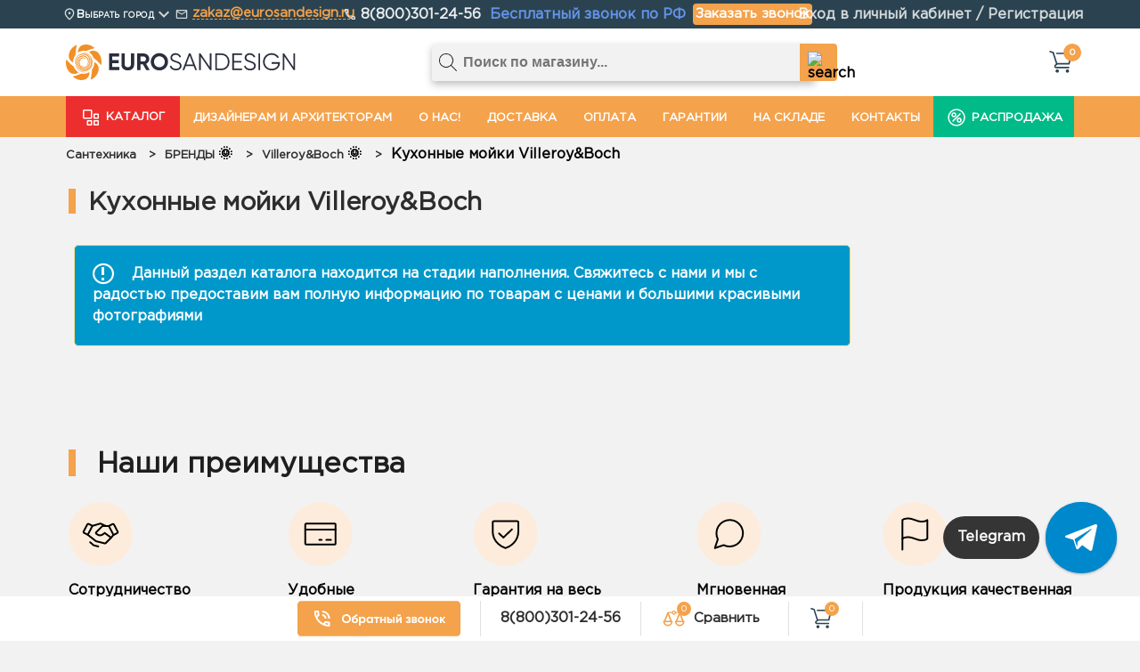

--- FILE ---
content_type: text/html; charset=utf-8
request_url: https://eurosandesign.ru/catalog/Kuhonnye-mojki-Villeroy-Boch
body_size: 36782
content:
<!DOCTYPE html>
<!--[if IE 9]> <html class="ie9"> <![endif]-->
<!--[if lte IE 9]> <html class="ie9_all"> <![endif]-->
<html xmlns="http://www.w3.org/1999/xhtml" xml:lang="ru" lang="ru">
  <head> 
<script>
(function(w, d, s, o){
  var j = d.createElement(s); j.async = true; j.src = '//script.marquiz.ru/v2.js';j.onload = function() {
    if (document.readyState !== 'loading') Marquiz.init(o);
    else document.addEventListener("DOMContentLoaded", function() {
      Marquiz.init(o);
    });
  };
  d.head.insertBefore(j, d.head.firstElementChild);
})(window, document, 'script', {
    host: '//quiz.marquiz.ru',
    region: 'ru',
    id: '68e912138c17980019762f27',
    autoOpen: 30,
    autoOpenFreq: 'once',
    openOnExit: false,
    disableOnMobile: false
  }
);
</script>
    <title>Кухонные мойки Villeroy&Boch купить в МСК и СПб - цена в интернет-магазине EuroSanDesign - доставка по РФ</title> 
    <meta name="description" content="Купить Кухонные мойки Villeroy&Boch в интернет-магазине ☀️ ЕвроСанДизайн! Выгодные цены, разнообразие габаритов, цветов и комплектаций. Найдём и подберем то, чего нет ни в одном каталоге.. Бесплатная доставка от 40 000 в рамках МКАД в Москве и КАД в Санкт-Петербурге. Остались вопросы? Звоните! &#129305; 8(800)301-24-56" />
    <meta http-equiv="X-UA-Compatible" content="IE=11" />
    <meta http-equiv="Content-Type" content="text/html; charset=utf-8" /> 
    <meta http-equiv="Content-Language" content="ru" />
    <meta name="viewport" content="width=device-width, initial-scale=1.0" />
    <meta name="format-detection" content="telephone=no" />
    <meta name="theme-color" content="#F4A24B">
    <meta name="yandex-verification" content="9103a457545847be" />
     <meta name="robots" content="noindex, follow" />    <meta name="og:title" content="Кухонные мойки Villeroy&Boch" />
  <meta name="og:description" content="Запрашивайте Кухонные мойки Villeroy&Boch в каталоге интернет магазина ЕвроСанДизайн! Привезём под заказ любые доступные модели сантехники!. Тел: 8(800)301-24-56 Полные характеристики, удобный выбор, доставка курьером или ТК по всей РФ!" />
    <meta name="og:url" content="https://eurosandesign.ru/catalog/Kuhonnye-mojki-Villeroy-Boch" />
  <meta name="og:site_name" content="eurosandesign.ru" />
  <meta name="og:locale" content="ru_RU" />
  <meta name="og:type" content="website" />
  <meta property="og:image" content="https://i5.storeland.net/2/3941/139404920/a35910/kuhonnye-mojki-villeroy-boch.jpg"/>
            <script async >
window.addEventListener('DOMContentLoaded', function() {
    var urlParams = new URLSearchParams(window.location.search);
    var pageParam = urlParams.get('page');
    var hashParam = window.location.hash;
    if (pageParam && hashParam.includes('#products')) {
        window.stop();
        window.location.href = 'https://eurosandesign.ru/catalog/Kuhonnye-mojki-Villeroy-Boch?&page=';
    }
});       </script>  <meta name="robots" content="max-image-preview:large">
<link rel="apple-touch-icon" sizes="57x57" href="/design/apple-touch-icon-57x57.png">
<link rel="apple-touch-icon" sizes="60x60" href="/design/apple-touch-icon-60x60.png">
<link rel="apple-touch-icon" sizes="72x72" href="/design/apple-touch-icon-72x72.png">
<link rel="apple-touch-icon" sizes="76x76" href="/design/apple-touch-icon-76x76.png">
<link rel="apple-touch-icon" sizes="114x114" href="/design/apple-touch-icon-114x114.png">
<link rel="apple-touch-icon" sizes="120x120" href="/design/apple-touch-icon-120x120.png">
<link rel="apple-touch-icon" sizes="144x144" href="/design/apple-touch-icon-144x144.png">
<link rel="apple-touch-icon" sizes="152x152" href="/design/apple-touch-icon-152x152.png">
<link rel="apple-touch-icon" sizes="180x180" href="/design/apple-touch-icon-180x180.png">
<link rel="icon" type="image/png" sizes="32x32" href="/design/favicon-32x32.png">
<link rel="icon" type="image/png" sizes="194x194" href="/design/favicon-194x194.png">
<link rel="icon" type="image/png" sizes="192x192" href="/design/android-chrome-192x192.png">
<link rel="icon" type="image/png" sizes="16x16" href="/design/favicon-16x16.png">
<link rel="manifest" href="/design/site.webmanifest">
<link rel="mask-icon" href="/design/safari-pinned-tab.svg" color="#f28f27">
<link rel="shortcut icon" href="/design/favicon.ico">
<meta name="msapplication-TileColor" content="#ffffff">
<meta name="msapplication-TileImage" content="/design/mstile-144x144.png">
<meta name="msapplication-config" content="/design/browserconfig.xml">
<meta name="theme-color" content="#ffffff">
         <link rel="preload" as="font" type="font/woff2" href="/design/icon.woff?si9y54" crossorigin />
    <link rel="preload" as="font" type="font/woff2" href="/design/GothamPro.woff" crossorigin>
    <link rel="preload" as="script" href="/design/forall.js?design=jade?c=2">
    
                  <link rel="canonical" href="https://eurosandesign.ru/catalog/Kuhonnye-mojki-Villeroy-Boch" />
                 
  
   <link rel="stylesheet" type="text/css" href="/design/icon.css?design=jade">
   <link rel="preconnect" href="https://mc.yandex.ru"> 
   <link rel="preconnect" href="https://content.saas-support.com">
    <link rel="preconnect" href="https://storeland.net">
   <link rel="stylesheet" type="text/css" href="/design/foral.css">
   <link rel="stylesheet" type="text/css" href="/design/main.css">
   <link rel="stylesheet" type="text/css" href="/design/slick.css" async />
        
    
    <script type="text/javascript">var zoomloaderPath = '/design/loader.gif?design=jade';</script>
        <script type="text/javascript" src="/design/forall.js?design=jade&lc=1766492095" ></script>
    <script type="text/javascript" src="/design/slick.min.js" async></script>
    <script src="https://abtasty.ru/Eurosan/injectMetrika.js" async></script>
    <script type="text/javascript" src="/design/main.js?design=jade&lc=1766492095"  ></script>
        
            <script type="text/javascript">
var __cs = __cs || [];
__cs.push(["setCsAccount", "uDKKzcEZXsI1PnGGGrKxvoVu9gAmX3Gh"]);
</script>
<script type="text/javascript">
(function(w,d,n,c){w.CalltouchDataObject=n;w[n]=function(){w[n]["callbacks"].push(arguments)};if(!w[n]["callbacks"]){w[n]["callbacks"]=[]}w[n]["loaded"]=false;if(typeof c!=="object"){c=[c]}w[n]["counters"]=c;for(var i=0;i<c.length;i+=1){p(c[i])}function p(cId){var a=d.getElementsByTagName("script")[0],s=d.createElement("script"),i=function(){a.parentNode.insertBefore(s,a)},m=typeof Array.prototype.find === 'function',n=m?"init-min.js":"init.js";s.type="text/javascript";s.async=true;s.src="https://mod.calltouch.ru/"+n+"?id="+cId;if(w.opera=="[object Opera]"){d.addEventListener("DOMContentLoaded",i,false)}else{i()}}})(window,document,"ct","ryc10m1a");
</script>
<style>@media(max-width: 768px){
#mob-b {margin-top: 100px;line-height: 1.5;}
}</style>
    </head>
    
<script async src="https://www.googletagmanager.com/gtag/js?id=G-8VYT1SJNXP"></script>
<script>
  window.dataLayer = window.dataLayer || [];
  function gtag(){dataLayer.push(arguments);}
  gtag('js', new Date());
  gtag('config', 'G-8VYT1SJNXP');
</script>
  <body   style="background-color: #F2F2F2;"  id="mob-b">
    
    
    <div class="shopping-cart">
      <div class="shopping-cart__title">
        <div><p>В корзине </p><p>0 товаров</p> </div>
        <a href="#" class="basket-button"><img id="basket-close" src="/design/close-basket.svg?lc=1759995862" alt="close"></a>
      </div>
      <ul class="cartList">
            </ul>
      <div class="shopping-panel">
        <div class="shopping-panel-first-container">
          <p>Итого</p>
          <div></div>
        </div>
        <div class="shopping-panel-second-container">
          <a class="basket-button" href="##">
            <img src="/design/back-basket.svg?lc=1759995862" alt="">
          </a>
          <a href="https://eurosandesign.ru/cart">
            <img src="/design/buy-basket.svg?lc=1759995862" alt="">
          </a>
        </div>
      </div>
    </div>
    <div class="shopping"></div>
    
    
   <noindex>
    <div class="menu" id="mobile-menu">
      <div class="menu__header">
        <div class="menu__header__column__first">
          <a href="/"><img src="/design/white-logo.svg?lc=1759995862" alt="logo"></a>
        </div>
        <div class="menu__header__column__second">
          <a href="https://eurosandesign.ru/compare"><img src="/design/scales_mob.svg?lc=1759995862" alt="scales"></a>
                                <a href="https://eurosandesign.ru/user/login"><img src="/design/person.svg?lc=1759995862" alt="person"></a>
                    <button class="menu__btn-close"><img src="/design/close.svg?lc=1759995862" alt="close"></button>
        </div>
      </div>
      <div class="menu__header-info">
        <div class="menu__header-number">
          <a style="" href="tel:8(800)301-24-56">
            <div style="float: left;margin-top: 5px;" class="menu__phone">
              <p>8 (800) 301-24-56</p>
            </div>
          </a>
        </div>
      </div>
      <div class="menu__body">
            <div class="menu__body__number"  id="mobile-up">
                <div class="menu__catalog">
                    <a href="https://eurosandesign.ru/#h1"><img src="/design/menu-catalog.svg?lc=1759995862" alt="catalog"><p>КАТАЛОГ</p></a>
                </div>
            </div>
                 <div style="
    height: 30px;
    padding-left: 32px;
    padding-bottom: 30px;
    padding-top: 5px;
    margin-bottom: 30px;
    background: #00BA88;
    color: white;
"><a href="https://eurosandesign.ru/catalog/SKLADSKAYA-PROGRAMMA-MAIN">Складская программа</a></div>
            <div class="cd-filter-m menu-version" id="renderCat"></div>
       
            <div class="menu__info">
              <div class="menu__info__container">
                 <a href="https://designers.eurosandesign.ru/">Дизайнерам</a>
                <a href="/page/about-us">О нас!</a>
                <a href="/page/delivery">Доставка</a>
                <a href="/page/payment">Оплата</a>
                <a href="/page/warranty">Гарантии и возврат</a>
                
                <a href="/feedback">Контакты</a>
                <a href="/page/privacy-policy">Политика конфиденциальности</a>
              </div>
            </div>
            <div class="menu__footer">
              <button onclick="document.location='/catalog/Akciya'" class="menu__sale"><img src="/design/sale.svg?lc=1759995862" class="catalog__button__img" alt="catalog-button"> РАСПРОДАЖА1</button>
              <a href="#mobile-up" class="menu__go-up"><img src="/design/go-up.svg?lc=1759995862" class="catalog__button__img" alt="catalog-button"> Вверх</a>
            </div>
        </div>
    </div>
  </noindex>
    <div class="menu__pop"></div>
    
    
    <header class="head__fixed__container">
      
      <div class="header__info">
        <div class="info__container">
            <nav class="header__nav">
              <label for="touch">
                <span class="dropdown__span" data-selected-city>Выбрать город</span>
              </label>               
              <input type="checkbox" id="touch">
              <ul class="slide">
                <li class="dropdown__li"><button value="Москва" data-chose-city>Москва</button></li>
                <li class="dropdown__li"><button value="Санкт-Петербург" name="choseCity" data-chose-city>Санкт-Петербург</button></li>
                <li class="dropdown__li"><button value="Астрахань" data-chose-city>Астрахань</button></li>
                <li class="dropdown__li"><button value="Барнаул" data-chose-city>Барнаул</button></li>
                <li class="dropdown__li"><button value="Белгород" data-chose-city>Белгород</button></li>
                <li class="dropdown__li"><button value="Брянск" data-chose-city>Брянск</button></li>
                <li class="dropdown__li"><button value="Воронеж" data-chose-city>Воронеж</button></li>
                <li class="dropdown__li"><button value="Владивосток" data-chose-city>Владивосток</button></li>
                <li class="dropdown__li"><button value="Владимир" data-chose-city>Владимир</button></li>
                <li class="dropdown__li"><button value="Волгоград" data-chose-city>Волгоград</button></li>
                <li class="dropdown__li"><button value="Екатеринбург" data-chose-city>Екатеринбург</button></li>
                <li class="dropdown__li"><button value="Ижевск" data-chose-city>Ижевск</button></li>
                <li class="dropdown__li"><button value="Иркутск" data-chose-city>Иркутск</button></li>
                <li class="dropdown__li"><button value="Иваново" data-chose-city>Иваново</button></li>
                <li class="dropdown__li"><button value="Казань" data-chose-city>Казань</button></li>
                <li class="dropdown__li"><button value="Калининград" data-chose-city>Калининград</button></li>
			        	<li class="dropdown__li"><button value="Калуга" data-chose-city>Калуга</button></li>
                <li class="dropdown__li"><button value="Кемерово" data-chose-city>Кемерово</button></li>
                <li class="dropdown__li"><button value="Киров" data-chose-city>Киров</button></li>
                <li class="dropdown__li"><button value="Краснодар" data-chose-city>Краснодар</button></li>
                <li class="dropdown__li"><button value="Красноярск" data-chose-city>Красноярск</button></li>
                <li class="dropdown__li"><button value="Курск" data-chose-city>Курск</button></li>
                <li class="dropdown__li"><button value="Липецк" data-chose-city>Липецк</button></li>
                <li class="dropdown__li"><button value="Магнитогорск" data-chose-city>Магнитогорск</button></li>
                <li class="dropdown__li"><button value="Махачкала" data-chose-city>Махачкала</button></li>
                <li class="dropdown__li"><button value="Нижний Новгород" data-chose-city>Нижний Новгород</button></li>
                <li class="dropdown__li"><button value="Новокузнецк" data-chose-city>Новокузнецк</button></li>
                <li class="dropdown__li"><button value="Новосибирск" data-chose-city>Новосибирск</button></li>
                <li class="dropdown__li"><button value="Набережные Челны" data-chose-city>Набережные Челны</button></li>
                <li class="dropdown__li"><button value="Омск" data-chose-city>Омск</button></li>
                <li class="dropdown__li"><button value="Оренбург" data-chose-city>Оренбург</button></li>
                <li class="dropdown__li"><button value="Пермь" data-chose-city>Пермь</button></li>
                <li class="dropdown__li"><button value="Пенза" data-chose-city>Пенза</button></li>
                <li class="dropdown__li"><button value="Ростов-на-Дону" data-chose-city>Ростов-на-Дону</button></li>
                <li class="dropdown__li"><button value="Рязань" data-chose-city>Рязань</button></li>
                <li class="dropdown__li"><button value="Самара" data-chose-city>Самара</button></li>
                <li class="dropdown__li"><button value="Саратов" data-chose-city>Саратов</button></li>
		        		<li class="dropdown__li"><button value="Севастополь" data-chose-city>Севастополь</button></li>
		        		<li class="dropdown__li"><button value="Симферополь" data-chose-city>Симферополь</button></li>
			        	<li class="dropdown__li"><button value="Смоленск" data-chose-city>Смоленск</button></li>
                <li class="dropdown__li"><button value="Ставрополь" data-chose-city>Ставрополь</button></li>
                <li class="dropdown__li"><button value="Сочи" data-chose-city>Сочи</button></li>
                <li class="dropdown__li"><button value="Сургут" data-chose-city>Сургут</button></li>
                <li class="dropdown__li"><button value="Тверь" data-chose-city>Тверь</button></li>
                <li class="dropdown__li"><button value="Тольятти" data-chose-city>Тольятти</button></li>
                <li class="dropdown__li"><button value="Томск" data-chose-city>Томск</button></li>
                <li class="dropdown__li"><button value="Тула" data-chose-city>Тула</button></li>
                <li class="dropdown__li"><button value="Тюмень" data-chose-city>Тюмень</button></li>
                <li class="dropdown__li"><button value="Ульяновск" data-chose-city>Ульяновск</button></li>
                <li class="dropdown__li"><button value="Уфа" data-chose-city>Уфа</button></li>
                <li class="dropdown__li"><button value="Улан-Уде" data-chose-city>Улан-Уде</button></li>
                <li class="dropdown__li"><button value="Хабаровск" data-chose-city>Хабаровск</button></li>
                <li class="dropdown__li"><button value="Челябинск" data-chose-city>Челябинск</button></li>
                <li class="dropdown__li"><button value="Чебоксары" data-chose-city>Чебоксары</button></li>
			        	<li class="dropdown__li"><button value="Якутск" data-chose-city>Якутск</button></li>
                <li class="dropdown__li"><button value="Ярославль" data-chose-city>Ярославль</button></li>
                </ul>
             </nav>
            <div class="header__mail">
              <img src="/design/mail.svg?lc=1759995862" alt="mail">
              <a href="mailto:zakaz@eurosandesign.ru">zakaz@eurosandesign.ru</a>
            </div>
            <div class="header__phone">
              <img src="/design/phone.svg?lc=1759995862" alt="phone">
              <a href="tel:8(800)301-24-56">8(800)301-24-56 <span class="frcall">Бесплатный звонок по РФ</span></a>              
              
              <button class="header__order modal-btn" data-modal="#callback">
                <p>Заказать звонок</p>
              </button>
            </div>
            <p class="header__login">
                              <a href="https://eurosandesign.ru/user/login" rel="nofollow">Вход в личный кабинет</a> / <a href="https://eurosandesign.ru/user/register" rel="nofollow">Регистрация</a>
                          </p>
        </div>
      </div>
      
      <div class="header">
        <div class="header__container">
          <div class="container__menu">
            <button class="menu__btn" id="showBtn">
              <img class="menu__img" src="/design/menu.svg?lc=1759995862" alt="menu">
            </button>
          </div>
          <a href="/" class="container__logo" >
            <img class="logo__img" src="/design/logo-black.svg?lc=1759995862" alt="menu">
          </a>
          <a href="tel:8(800)301-24-56" style="width: 50px;height: 50px;"><img src="/design/phone-mh.png"></a>
          <div class="basket__container">
            <img class="basket__img" src="/design/shopping.svg?lc=1759995862" alt="Heart">
            <a href="https://eurosandesign.ru/cart" class="basket__messages cart-count" data-count="0">
              <p>0</p>
            </a>
          </div>
        </div>
    </div>
      
      <div class="header__desktop">
        <div class="desktop__container">
          <a href="/">
            <img class="desktop__logo" src="/design/logo-black.svg?lc=1759995862" alt="logo">
          </a>
          <div class="d2">
  <form id="search_mini_form" class="form" action="https://eurosandesign.ru/search&goods_search_field_id=0" method="get">
    <input 
      id="search" 
      type="text" 
      name="q" 
      value="" 
      class="search-string" 
      placeholder="Поиск по магазину..." 
      maxlength="128"
      onfocus="if(typeof ym!=='undefined'){ym(46628139,'reachGoal','search_used');}" 
    />
    <button 
      type="submit" 
      title="Искать" 
      class="search-submit"
      onclick="if(typeof ym!=='undefined'){ym(46628139,'reachGoal','search_used');}"
    >
      <img src="/design/search.svg?lc=1759995862" class="img__search" alt="search">
    </button>
  </form>
</div>
        
        <div class="basket__container">
            <img class="basket__img" src="/design/shopping.svg?lc=1759995862" alt="Heart">
            <span class="basket__messages cart-count" data-count="0">
              <p>0</p>
            </span>
        </div>
        </div>
      </div>
      
      <div class="search" >
        <div class="d1">
          <form class="form"action="https://eurosandesign.ru/search&goods_search_field_id=0" method="get">
            <input id="search_mobile" type="text" name="q" value="" class="search-string" placeholder="Поиск по магазину..." maxlength="128"/>
            <button type="submit">
              <img src="/design/search.svg?lc=1759995862" alt="search">
            </button>
          </form>
        </div>
      </div>
      
             <div class="desktop__menu">
        <div class="desktop__menu__container">
      <button id="load-menu" class="catalog__button">
  <img src="/design/catalog-button.svg?lc=1759995862" class="catalog__button__img" alt="catalog-button"> 
  КАТАЛОГ 
    
  <div class="catalog__menu">
            <ul class="category_menu">
                 <li style="background:#00BA88;width: 97%;">
                    <a href="/catalog/SKLADSKAYA-PROGRAMMA-MAIN">
                      <div style="text-align: justify;">
                          <span class="cat_name" style="line-height: 16px;color:white;">Складская программа</span>
                      </div>
                    </a>
                  </li>
                <li>
                  <a href="/catalog/BReNDY">
                    <div>
                        <img src="/design/brands.svg?lc=1759995862" alt="">
                        <span class="cat_name">БРЕНДЫ</span>
                    </div>
                    <img src="/design/arrow-right.svg?lc=1759995862" alt="">
                  </a>
                  <ul class="right_sliding" style="column-count:5;">
                 
                    <li class="firstl">
<a href="https://eurosandesign.ru/catalog/Akvatek-brend" itemprop="url">Акватек</a> 
</li>
<li>
<a href="https://eurosandesign.ru/catalog/Abber" itemprop="url">ABBER</a> 
<a href="#" class="menuarrow">^</a>
<ul>
<li><a href="https://eurosandesign.ru/catalog/Vanny-Abber">Ванны Abber</a></li>
<li><a href="https://eurosandesign.ru/catalog/Rakoviny-Abber">Раковины Abber</a></li>
<li><a href="https://eurosandesign.ru/catalog/Unitazy-Abber">Унитазы Abber</a></li>
</ul>
</li>
<li>
<a href="https://eurosandesign.ru/catalog/AET" itemprop="url">AET</a> 
</li>
<li>
<a href="https://eurosandesign.ru/catalog/Agape" itemprop="url">Agape</a> 
</li>
<li>
<a href="https://eurosandesign.ru/catalog/ALMAR" itemprop="url">Almar</a> 
</li>
<li>
<a href="https://eurosandesign.ru/catalog/ALICE" itemprop="url">Alice</a> 
</li>
<li>
<a href="https://eurosandesign.ru/catalog/Brend-Am-Pm" itemprop="url">Am.Pm</a> 
</li>
<li>
<a href="https://eurosandesign.ru/catalog/Polotencesushiteli-Antrax" itemprop="url">Antrax</a> 
</li>
<li>
<a href="https://eurosandesign.ru/catalog/Antonio-lupi" itemprop="url">Antonio Lupi</a> 
<a href="#" class="menuarrow">^</a>
<ul>
<li><a href="https://eurosandesign.ru/catalog/Vanny-Antonio-Lupi">Ванны Antonio Lupi</a></li>
<li><a href="https://eurosandesign.ru/catalog/Polotencesushiteli-Antonio-Lupi">Полотенцесушители Antonio Lupi</a></li>
<li><a href="https://eurosandesign.ru/catalog/Rakoviny-Antonio-Lupi">Раковины Antonio Lupi</a></li>
<li><a href="https://eurosandesign.ru/catalog/Smesiteli-Antonio-Lupi">Смесители Antonio Lupi</a></li>
</ul>
</li>
<li>
<a href="https://eurosandesign.ru/catalog/Armadi-Art" itemprop="url">Armadi Art</a> 
</li>
<li>
<a href="https://eurosandesign.ru/catalog/Artceram" itemprop="url">Artceram</a> 
<a href="#" class="menuarrow">^</a>
<ul>
<li><a href="https://eurosandesign.ru/catalog/Bide-Artceram">Биде Artceram</a></li>
<li><a href="https://eurosandesign.ru/catalog/Artceram-Rakoviny">Раковины Artceram</a></li>
<li><a href="https://eurosandesign.ru/catalog/Unitazy-Artceram">Унитазы Artceram</a></li>
</ul>
</li>
<li>
<a href="https://eurosandesign.ru/catalog/Art-of-Space" itemprop="url">Art of Space</a> 
</li>
<li>
<a href="https://eurosandesign.ru/catalog/Art-Max" itemprop="url">Art&amp;Max</a> 
</li>
<li>
<a href="https://eurosandesign.ru/catalog/AquaSpas" itemprop="url">AquaSpas</a> 
</li>
<li>
<a href="https://eurosandesign.ru/catalog/Aqwella" itemprop="url">Aqwella</a> 
</li>
<li>
<a href="https://eurosandesign.ru/catalog/Azzurra-santehnika" itemprop="url">Azzurra</a> 
</li>
<li class="firstl">
<a href="https://eurosandesign.ru/catalog/Balteco" itemprop="url">Balteco</a> 
</li>
<li>
<a href="https://eurosandesign.ru/catalog/brend-BandHours" itemprop="url">BandHours</a> 
</li>
<li>
<a href="https://eurosandesign.ru/catalog/brend-BelBagno" itemprop="url">BelBagno</a> 
</li>
<li>
<a href="https://eurosandesign.ru/catalog/Bertocci" itemprop="url">Bertocci</a> 
</li>
<li>
<a href="https://eurosandesign.ru/catalog/BestSpas" itemprop="url">BestSpas</a> 
</li>
<li>
<a href="https://eurosandesign.ru/catalog/BETTE" itemprop="url">BETTE</a> 
</li>
<li>
<a href="https://eurosandesign.ru/catalog/Blanco" itemprop="url">Blanco</a> 
</li>
<li>
<a href="https://eurosandesign.ru/catalog/Boheme" itemprop="url">Boheme</a> 
</li>
<li>
<a href="https://eurosandesign.ru/catalog/Bongio" itemprop="url">Bongio</a> 
</li>
<li>
<a href="https://eurosandesign.ru/catalog/Bossini" itemprop="url">Bossini</a> 
<a href="#" class="menuarrow">^</a>
<ul>
<li><a href="https://eurosandesign.ru/catalog/Bossini-verhnie-dushi">Верхние души Bossini</a></li>
<li><a href="https://eurosandesign.ru/catalog/Bossini-gigienicheskie-dushi-lejki">Гигиенические души Bossini</a></li>
<li><a href="https://eurosandesign.ru/catalog/Bossini-dushevye-sistemy">Душевые системы Bossini</a></li>
<li><a href="https://eurosandesign.ru/catalog/Bossini-dushevye-stojki">Душевые стойки Bossini</a></li>
<li><a href="https://eurosandesign.ru/catalog/Bossini-ruchnoj-dush-lejka">Ручной душ Bossini</a></li>
<li><a href="https://eurosandesign.ru/catalog/Smesiteli-Bossini">Смесители Bossini</a></li>
</ul>
</li>
<li>
<a href="https://eurosandesign.ru/catalog/Bravat" itemprop="url">Bravat</a> 
</li>
<li>
<a href="https://eurosandesign.ru/catalog/Broner" itemprop="url">Broner</a> 
</li>
<li>
<a href="https://eurosandesign.ru/catalog/Chugunnye-vanny-Byon" itemprop="url">Byon</a> 
</li>
<li class="firstl">
<a href="https://eurosandesign.ru/catalog/Catalano" itemprop="url">Catalano</a> 
</li>
<li>
<a href="https://eurosandesign.ru/catalog/Carimali" itemprop="url">Carimali</a> 
</li>
<li>
<a href="https://eurosandesign.ru/catalog/Cea-Design" itemprop="url">Cea Design</a> 
<a href="#" class="menuarrow">^</a>
<ul>
<li><a href="https://eurosandesign.ru/catalog/Polotencesushiteli-Cea-Design">Полотенцесушители Cea Design</a></li>
<li><a href="https://eurosandesign.ru/catalog/Smesiteli-Cea-Design">Смесители Cea Design</a></li>
</ul>
</li>
<li>
<a href="https://eurosandesign.ru/catalog/Cezares" itemprop="url">Cezares</a> 
</li>
<li>
<a href="https://eurosandesign.ru/catalog/Cielo" itemprop="url">Cielo</a> 
<a href="#" class="menuarrow">^</a>
<ul>
<li><a href="https://eurosandesign.ru/catalog/Rakoviny-Cielo">Раковины Cielo</a></li>
<li><a href="https://eurosandesign.ru/catalog/Unitazy-Cielo">Унитазы Cielo</a></li>
</ul>
</li>
<li>
<a href="https://eurosandesign.ru/catalog/Cisal" itemprop="url">Cisal</a> 
</li>
<li>
<a href="https://eurosandesign.ru/catalog/Colombo" itemprop="url">Colombo</a> 
</li>
<li class="firstl"><a href="https://eurosandesign.ru/catalog/Dea-Design">Dea Design</a></li>
<li >
<a href="https://eurosandesign.ru/catalog/Decor-Walther" itemprop="url">Decor Walther аксессуары</a> 
<a href="#" class="menuarrow">^</a>
<ul>
<li><a href="https://eurosandesign.ru/catalog/Decor-Walther-zerkala-dlya-vannoj">Зеркала Decor Walther</a></li>
<li><a href="https://eurosandesign.ru/catalog/Decor-Walther-korziny-dlya-belya">Бельевые корзины Decor Walther</a></li>
<li><a href="https://eurosandesign.ru/catalog/Kryuchki-dlya-vannoj-Decor-Walther">Крючки Decor Walther</a></li>
<li><a href="https://eurosandesign.ru/catalog/Decor-Walther-korobki-dlya-hraneniya">Контейнеры Decor Walther</a></li>
</ul>
</li>
<li>
<a href="https://eurosandesign.ru/catalog/Devon-amp-Devon" itemprop="url">Devon&amp;Devon</a> 
</li>
<li>
<a href="https://eurosandesign.ru/catalog/Dornbracht" itemprop="url">Dornbracht</a> 
</li>
<li>
<a href="https://eurosandesign.ru/catalog/Duravit-brend" itemprop="url">Duravit</a> 
<a href="#" class="menuarrow">^</a> 
<ul><li><a href="https://eurosandesign.ru/catalog/vanny-Duravit">Ванны Duravit</a></li>
<li><a href="https://eurosandesign.ru/catalog/Smesiteli-Duravit">Смесители Duravit</a></li>
<li><a href="https://eurosandesign.ru/catalog/Duravit-Rakoviny">Раковины Duravit</a></li>
<li><a href="https://eurosandesign.ru/catalog/Duravit-Unitazy">Унитазы Duravit</a></li>
<li><a href="https://eurosandesign.ru/catalog/Duravit-Bide">Биде Duravit</a></li>
<li><a href="https://eurosandesign.ru/catalog/Zerkala-Duravit">Зеркала Duravit</a></li>
<li><a href="https://eurosandesign.ru/catalog/Duravit-Tumby-pod-rakovinu">Тумбы Duravit</a></li>
<li><a href="https://eurosandesign.ru/catalog/Aksessuary-Duravit">Аксессуары Duravit</a></li>
<li><a href="https://eurosandesign.ru/catalog/Konsoli-Duravit">Консоли Duravit</a></li>
<li><a href="https://eurosandesign.ru/catalog/Mebel-Duravit">Мебель для ванной Duravit</a></li></ul>
</li>
<li class="firstl">
<a href="https://eurosandesign.ru/catalog/Effe" itemprop="url">Effe</a> 
</li>
<li>
<a href="https://eurosandesign.ru/catalog/Eqloo-brend" itemprop="url">Eqloo</a> 
</li>
<li>
<a href="https://eurosandesign.ru/catalog/Excellent" itemprop="url">Excellent</a> 
</li>
<li class="firstl">
<a href="https://eurosandesign.ru/catalog/Fantini" itemprop="url">Fantini</a> 
<a href="#" class="menuarrow">^</a>
<ul>
<li><a href="https://eurosandesign.ru/catalog/Fantini-smesiteli">Смесители Fantini</a></li>
<li><a href="https://eurosandesign.ru/catalog/Fantini-dushevye-stojki">Душевые стойки Fantini</a></li>
<li><a href="https://eurosandesign.ru/catalog/Fantini-verhnie-dushi">Верхний душ Fantini</a></li>
</ul>
</li>
<li>
<a href="https://eurosandesign.ru/catalog/Feramolli" itemprop="url">Feramolli</a> 
</li>
<li>
<a href="https://eurosandesign.ru/catalog/Fima-carlo-frattini" itemprop="url">Fima - Carlo Frattini</a> 
<a href="#" class="menuarrow">^</a>
<ul>
<li><a href="https://eurosandesign.ru/catalog/Smesiteli-Fima-carlo-frattini">Смесители Fima Carlo Frattini</a></li>
<li><a href="https://eurosandesign.ru/catalog/Fima-carlo-frattini-dushevye-stojki">Душевые системы Fima Carlo Frattini</a></li>
<li><a href="https://eurosandesign.ru/catalog/Gigienicheskie-dushi-Fima-carlo-frattini">Гигиенический душ Fima Carlo Frattini</a></li>
</ul>
</li>
<li>
<a href="https://eurosandesign.ru/catalog/Flaminia" itemprop="url">Flaminia</a> 
</li>
<li>
<a href="https://eurosandesign.ru/catalog/Frank" itemprop="url">Frank</a> 
</li>
<li class="firstl">
<a href="https://eurosandesign.ru/catalog/Galassia" itemprop="url">Galassia</a> 
</li>
<li>
<a href="https://eurosandesign.ru/catalog/Gattoni" itemprop="url">Gattoni</a> 
<a href="#" class="menuarrow">^</a>
<ul>
<li><a href="https://eurosandesign.ru/catalog/Smesiteli-Gattoni">Смесители Gattoni</a></li>
<li><a href="https://eurosandesign.ru/catalog/Gigienicheskij-dush-Gattoni">Гигиенический душ Gattoni</a></li>
<li><a href="https://eurosandesign.ru/catalog/Dushevye-sistemy-Gattoni">Душевые системы Gattoni</a></li>
<li><a href="https://eurosandesign.ru/catalog/Verhnij-dush-Gattoni">Верхние души Gattoni</a></li>
</ul>
</li>
<li>
<a href="https://eurosandesign.ru/catalog/Gemy" itemprop="url">Gemy</a> 
</li>
<li>
<a href="https://eurosandesign.ru/catalog/Gessi" itemprop="url">Gessi</a> 
<a href="#" class="menuarrow">^</a>
<ul>
<li><a href="https://eurosandesign.ru/catalog/Vanny-Gessi-2">Ванны Gessi</a></li>
<li><a href="https://eurosandesign.ru/catalog/Verhnie-dushi-Gessi">Верхний душ Gessi</a></li>
<li><a href="https://eurosandesign.ru/catalog/Gessi-gigienicheskij-dush">Гигиенический душ Gessi</a></li>
<li><a href="https://eurosandesign.ru/catalog/Dushevye-stojki-Gessi">Душевые системы Gessi</a></li>
<li><a href="https://eurosandesign.ru/catalog/Slivnye-klavishi-Gessi-dlya-installyacii-k-unitazu">Клавиши смыва Gessi</a></li>
<li><a href="https://eurosandesign.ru/catalog/Gessi-rakoviny">Раковины Gessi</a></li>
<li><a href="https://eurosandesign.ru/catalog/Ruchnye-dushevye-lejki-Gessi">Ручной душ Gessi</a></li>
<li><a href="https://eurosandesign.ru/catalog/Gessi-Smesiteli">Смесители Gessi</a></li>
<li><a href="https://eurosandesign.ru/catalog/Unitazy-Gessi">Унитазы Gessi</a></li>
</ul>
</li>
<li>
<a href="https://eurosandesign.ru/catalog/Globo" itemprop="url">Globo</a> 
<a href="#" class="menuarrow">^</a>
<ul>
<li><a href="https://eurosandesign.ru/catalog/Bide-Globo">Биде Globo</a></li>
<li><a href="https://eurosandesign.ru/catalog/Vanny-Globo">Ванны Globo</a></li>
<li><a href="https://eurosandesign.ru/catalog/Rakoviny-Globo">Раковины Globo</a></li>
<li><a href="https://eurosandesign.ru/catalog/Unitazy-Globo">Унитазы Globo</a></li>
</ul>
</li>
<li>
<a href="https://eurosandesign.ru/catalog/Grohe" itemprop="url">Grohe</a> 
</li>
<li>
<a href="https://eurosandesign.ru/catalog/Gruppo-Treesse" itemprop="url">Gruppo Treesse</a> 
</li>
<li>
<a href="https://eurosandesign.ru/catalog/GSI" itemprop="url">GSI</a> 
</li>
<li class="firstl">
<a href="https://eurosandesign.ru/catalog/Hafro" itemprop="url">Hafro</a> 
</li>
<li>
<a href="https://eurosandesign.ru/catalog/Hatria" itemprop="url">Hatria</a> 
<a href="#" class="menuarrow">^</a>
<ul>
<li><a href="https://eurosandesign.ru/catalog/Bide-Hatria">Биде Hatria</a></li>
<li><a href="https://eurosandesign.ru/catalog/Vanny-Hatria">Ванны Hatria</a></li>
<li><a href="https://eurosandesign.ru/catalog/Poddony-Hatria">Поддоны Hatria</a></li>
<li><a href="https://eurosandesign.ru/catalog/Rakoviny-Hatria">Раковины Hatria</a></li>
<li><a href="https://eurosandesign.ru/catalog/Unitazy-Hatria">Унитазы Hatria</a></li>
</ul>
</li>
<li>
<a href="https://eurosandesign.ru/catalog/Hansgrohe" itemprop="url">Hansgrohe</a> 
</li>
<li>
<a href="https://eurosandesign.ru/catalog/Hoesch" itemprop="url">Hoesch</a> 
</li>
<li>
<a href="https://eurosandesign.ru/catalog/Holbi" itemprop="url">Holbi</a> 
</li>
<li>
<a href="https://eurosandesign.ru/catalog/Huppe" itemprop="url">Huppe</a> 
</li>
<li>
<a href="https://eurosandesign.ru/catalog/Hydropool" itemprop="url">Hydropool</a> 
</li>
<li class="firstl">
<a href="https://eurosandesign.ru/catalog/Isvea" itemprop="url">Isvea</a> 
</li>
<li class="firstl">
<a href="https://eurosandesign.ru/catalog/Jacob-Delafon" itemprop="url">Jacob Delafon</a> 
</li>
<li>
<a href="https://eurosandesign.ru/catalog/Jacuzzi" itemprop="url">Jacuzzi</a> 
</li>
<li>
<a href="https://eurosandesign.ru/catalog/Jaga" itemprop="url">Jaga</a> 
</li>
<li>
<a href="https://eurosandesign.ru/catalog/Jorger-santehnika" itemprop="url">Jorger</a> 
</li>
<li>
<a href="https://eurosandesign.ru/catalog/JOY-SPA" itemprop="url">JOY SPA</a> 
</li>
<li class="firstl">
<a href="https://eurosandesign.ru/catalog/Kerasan-santehnika" itemprop="url">Kerasan</a> 
</li>
<li>
<a href="https://eurosandesign.ru/catalog/Kermi" itemprop="url">Kermi</a> 
</li>
<li>
<a href="https://eurosandesign.ru/catalog/Keuco" itemprop="url">Keuco</a> 
</li>
<li>
<a href="https://eurosandesign.ru/catalog/Kludi-santehnika" itemprop="url">Kludi</a> 
</li>
<li>
<a href="https://eurosandesign.ru/catalog/Knief" itemprop="url">Knief</a> 
</li>
<li>
<a href="https://eurosandesign.ru/catalog/brend-Kolpa-San" itemprop="url">Kolpa San</a> 
</li>
<li class="firstl">
<a href="https://eurosandesign.ru/catalog/Laufen-brend" itemprop="url">Laufen</a> 
</li>
<li>
<a href="https://eurosandesign.ru/catalog/Lovia-Spa" itemprop="url">Lovia Spa</a> 
</li>
<li class="firstl">
<a href="https://eurosandesign.ru/catalog/Margaroli" itemprop="url">Margaroli</a> 
</li>
<li>
<a href="https://eurosandesign.ru/catalog/Mauersberger" itemprop="url">Mauersberger</a> 
</li>
<li>
<a href="https://eurosandesign.ru/catalog/Mexda" itemprop="url">Mexda</a> 
</li>
<li>
<a href="https://eurosandesign.ru/catalog/Migliore-santehnika" itemprop="url">Migliore</a> 
</li>
<li class="firstl">
<a href="https://eurosandesign.ru/catalog/Newform" itemprop="url">Newform</a> 
</li>
<li>
<a href="https://eurosandesign.ru/catalog/Nic-Design" itemprop="url">Nic Design</a> 
</li>
<li>
<a href="https://eurosandesign.ru/catalog/Nemo" itemprop="url">Nemo</a> 
</li>
<li>
<a href="https://eurosandesign.ru/catalog/Nicolazzi" itemprop="url">Nicolazzi</a> 
</li>
<li>
<a href="https://eurosandesign.ru/catalog/Nobili" itemprop="url">Nobili</a> 
</li>
<li class="firstl">
<a href="https://eurosandesign.ru/catalog/Oasis" itemprop="url">Oasis</a> 
</li>
<li>
<a href="https://eurosandesign.ru/catalog/Omnires" itemprop="url">Omnires</a> 
</li>
<li class="firstl">
  <a href="https://eurosandesign.ru/catalog/Paffoni" itemprop="url">Paffoni</a>
</li>
<li class="firstl">
<a href="https://eurosandesign.ru/catalog/brend-Radaway" itemprop="url">Radaway</a> 
</li>
<li>
<a href="https://eurosandesign.ru/catalog/Ravak" itemprop="url">Ravak</a> 
</li>
<li>
<a href="https://eurosandesign.ru/catalog/Rifar" itemprop="url">Rifar</a> 
</li>
<li>
<a href="https://eurosandesign.ru/catalog/Roca-santehnika" itemprop="url">Roca</a> 
</li>
<li class="firstl">
<a href="https://eurosandesign.ru/catalog/Quadro-Design" itemprop="url">QuadroDesign</a> 
</li>
<li class="firstl">
<a href="https://eurosandesign.ru/catalog/Salini" itemprop="url">Salini</a> 
<a href="#" class="menuarrow">^</a>
<ul>
<li><a href="https://eurosandesign.ru/catalog/Salini-vanny">Ванны Salini</a></li>
<li><a href="https://eurosandesign.ru/catalog/Salini-rakoviny">Раковины Salini</a></li>
<li><a href="https://eurosandesign.ru/catalog/Donnye-klapany-Salini">Донные клапаны Salini</a></li>
</ul>
</li>
<li>
<a href="https://eurosandesign.ru/catalog/Santiline" itemprop="url">SantiLine</a> 
</li>
<li>
<a href="https://eurosandesign.ru/catalog/Sbordoni-santehnika" itemprop="url">Sbordoni</a> 
</li>
<li>
<a href="https://eurosandesign.ru/catalog/SFA" itemprop="url">SFA</a> 
</li>
<li>
<a href="https://eurosandesign.ru/catalog/Simas" itemprop="url">Simas</a> 
</li>
<li>
<a href="https://eurosandesign.ru/catalog/Stella" itemprop="url">Stella</a> 
</li>
<li class="firstl">
<a href="https://eurosandesign.ru/catalog/TECE" itemprop="url">TECE</a> 
</li>
<li>
<a href="https://eurosandesign.ru/catalog/Teuco" itemprop="url">Teuco</a> 
</li>
<li>
<a href="https://eurosandesign.ru/catalog/Terminus" itemprop="url">Terminus</a> 
</li>
<li>
<a href="https://eurosandesign.ru/catalog/Tiffany-World-Collection" itemprop="url">Tiffany WC</a> 
</li>
<li>
<a href="https://eurosandesign.ru/catalog/Timo" itemprop="url">Timo</a> 
</li>
<li>
<a href="https://eurosandesign.ru/catalog/TOTO" itemprop="url">TOTO</a> 
</li>
<li>
<a href="https://eurosandesign.ru/catalog/Treemme" itemprop="url">Treemme</a> 
</li>
<li class="firstl">
<a href="https://eurosandesign.ru/catalog/Uni-Flow" itemprop="url">Uni-Flow</a> 
</li>
<li class="firstl">
<a href="https://eurosandesign.ru/catalog/Mebel-dlya-vannoj-Valente" itemprop="url">Valente</a> 
</li>
<li>
<a href="https://eurosandesign.ru/catalog/Viega" itemprop="url">Viega</a> 
</li>
<li>
<a href="https://eurosandesign.ru/catalog/Villeroy-amp-Boch" itemprop="url">Villeroy&amp;Boch</a> 
</li>
<li>
<a href="https://eurosandesign.ru/catalog/Vincea" itemprop="url">Vincea</a> 
</li>
<li>
<a href="https://eurosandesign.ru/catalog/Vitra" itemprop="url">Vitra</a> 
</li>
<li class="firstl">
<a href="https://eurosandesign.ru/catalog/Wellis" itemprop="url">Wellis</a> 
</li>
<li>
<a href="https://eurosandesign.ru/catalog/Webert" itemprop="url">Webert</a> 
</li>
<li>
<a href="https://eurosandesign.ru/catalog/Whitecross" itemprop="url">Whitecross</a> 
</li>
<li class="firstl">
<a href="https://eurosandesign.ru/catalog/Zeegres" itemprop="url">Zeegres</a> 
</li>
<li>
<a href="https://eurosandesign.ru/catalog/Zucchetti" itemprop="url">Zucchetti</a> 
</li>
</ul>
                <li>
                    <a href="/catalog/Aksessuary">
                      <div>
                          <img src="/design/aks.svg?lc=1759995862" alt="">
                          <span class="cat_name">Аксессуары</span>
                      </div>
                      <img src="/design/arrow-right.svg?lc=1759995862" alt="">
                    </a>
                    <ul class="right_sliding" style="column-count:3;">
                    <li style="max-width: 300px;">
<a href="https://eurosandesign.ru/catalog/Aksessuary" itemprop="url">Аксессуары для ванной</a> 
<a href="https://eurosandesign.ru/catalog/Derzhateli-dlya-zubnyh-shhotok" itemprop="url">Держатели зубных щёток</a> 
<a href="https://eurosandesign.ru/catalog/Dispensery-dlya-bumazhnyh-polotenec" itemprop="url">Диспенсеры бумажных полотенец</a> 
<a href="https://eurosandesign.ru/catalog/Kosmeticheskie-zerkala" itemprop="url">Косметические зеркала с увеличением</a> 
<a href="https://eurosandesign.ru/catalog/Kryuchki-dlya-vannoj" itemprop="url">Крючки для халатов</a> 
<a href="https://eurosandesign.ru/catalog/Mylnicy" itemprop="url">Мыльницы</a> 
<a href="https://eurosandesign.ru/catalog/Polki-dlya-vannoj-komnaty" itemprop="url">Полки для ванной комнаты</a> 
<a href="https://eurosandesign.ru/catalog/Kovriki-dlya-vannoj" itemprop="url">Противоскользящие коврики для ванной</a> 
<a href="https://eurosandesign.ru/catalog/Stakany-i-podstakanniki" itemprop="url">Стаканы для гигенических принадлежностей</a> 
<a href="https://eurosandesign.ru/catalog/Sushilki-dlya-ruk" itemprop="url">Сушилки для рук</a> 
<a href="https://eurosandesign.ru/catalog/Sushilki-dlya-belya" itemprop="url">Сушилки для белья</a> 
<a href="https://eurosandesign.ru/catalog/Stoly-dlya-vannoj-komnaty" itemprop="url">Столики</a> 
<a href="https://eurosandesign.ru/catalog/Kontejnery-dlya-vannoj-komnaty" itemprop="url">Хранение</a> 
<a href="https://eurosandesign.ru/catalog/Stellazhi-dlya-vannoj" itemprop="url">Этажерки</a> 
</li>
<li style="max-width: 300px;">
<a href="https://eurosandesign.ru/catalog/Aksessuary-dlya-tualeta" itemprop="url">Аксессуары для туалета</a> 
<a href="https://eurosandesign.ru/catalog/Derzhateli-tualetnoj-bumagi" itemprop="url">Держатели туалетной бумаги</a> 
<a href="https://eurosandesign.ru/catalog/Mylnye-dozatory" itemprop="url">Дозаторы жидкого мыла</a> 
<a href="https://eurosandesign.ru/catalog/Jorshiki-dlya-unitaza" itemprop="url">Ёршики для унитаза</a> 
<a href="https://eurosandesign.ru/catalog/Polotencederzhateli-kolcevye" itemprop="url">Кольцевые полотенцедержатели</a> 
<a href="https://eurosandesign.ru/catalog/Musornye-vedra-dlya-vannoj-komnaty" itemprop="url">Мусорные вёдра</a> 
<a href="https://eurosandesign.ru/catalog/Stojki-s-aksessuarami-vannoj-i-tualeta" itemprop="url">Стойки для туалета</a> 
</li>
<li style="max-width: 300px;">
<a href="https://eurosandesign.ru/catalog/Aksessuary-dlya-dusha" itemprop="url">Аксессуары для душа</a> 
<a href="https://eurosandesign.ru/catalog/Polotencederzhateli" itemprop="url">Полотенцедержатели</a> 
<a href="https://eurosandesign.ru/catalog/Poruchni-dlya-vannoj-komnaty" itemprop="url">Поручни</a> 
<a href="https://eurosandesign.ru/catalog/Korzinki-dlya-dusha" itemprop="url">Полки-корзинки</a> 
<a href="https://eurosandesign.ru/catalog/Skrebki-dlya-dusha" itemprop="url">Скребки для душа</a> 
<a href="https://eurosandesign.ru/catalog/Taburetki-i-sidenya-dlya-dusha" itemprop="url">Сиденья для душа</a>
                    </li>
                   
                    </ul>
                  </li>
                  
                <li>
                    <a alt="Каталог ванн" href="/catalog/Vanny">
                      <div>
                          <img src="/design/bath.svg?lc=1759995862" alt="">
                          <span class="cat_name">Ванны</span>
                      </div>
                      <img src="/design/arrow-right.svg?lc=1759995862" alt="">
                    </a>
                    <ul class="right_sliding">
                     <li> <a alt="Каталог акриловых ванн" href="https://eurosandesign.ru/catalog/Akrilovye-vanny" itemprop="url">Акриловые</a> 
<a href="https://eurosandesign.ru/catalog/Asimmetrichnye-vanny" alt="Каталог асимметричных ванн" itemprop="url">Асимметричные</a> 
<a href="https://eurosandesign.ru/catalog/Pryamougolnye-vanny" alt="Каталог прямоугольных ванн" itemprop="url">Прямоугольные</a> 
<a href="https://eurosandesign.ru/catalog/kruglye-akrilovye-vanny" alt="Каталог круглых ванн" itemprop="url">Круглые</a> 
<a href="https://eurosandesign.ru/catalog/Uglovye-vanny" alt="Каталог угловых ванн" itemprop="url">Угловые</a> 
<a href="https://eurosandesign.ru/catalog/Akrilovye-vanny-otdelnostoyashhie" alt="Каталог отдельностоящих ванн" itemprop="url">Отдельностоящие</a> 
<a href="https://eurosandesign.ru/catalog/Vanny-akrilovye-sidyachie" alt="Каталог сидячих ванн" itemprop="url">Сидячие</a> 
<a href="https://eurosandesign.ru/catalog/Gidromassazhnye-vanny" alt="Каталог гидромассажных ванн" itemprop="url">С гидромассажем</a> 
<a href="https://eurosandesign.ru/catalog/Akrilovye-vanny-s-karkasom" alt="Каталог ванн на каркасе" itemprop="url">С каркасом</a> 
<a href="https://eurosandesign.ru/catalog/Vanny-akrilovye-130-sm" alt="Каталог ванн длиной 130 см" itemprop="url">130 см</a> 
<a href="https://eurosandesign.ru/catalog/Akrilovye-vanny-140-sm" alt="Каталог ванн длиной 140 см" itemprop="url">140 см</a> 
<a href="https://eurosandesign.ru/catalog/Vanny-akrilovye-150-sm" alt="Каталог ванн длиной 150 см" itemprop="url">150 см</a> 
<a href="https://eurosandesign.ru/catalog/vanny-akrilovye-160-sm" alt="Каталог ванн длиной 160 см" itemprop="url">160 см</a> 
<a href="https://eurosandesign.ru/catalog/Akrilovye-vanny-170-sm" alt="Каталог ванн длиной 170 см" itemprop="url">170 см</a> 
<a href="https://eurosandesign.ru/catalog/Akrilovye-vanny-180-sm" alt="Каталог ванн длиной 180 см" itemprop="url">180 см</a> 
<a href="https://eurosandesign.ru/catalog/Akrilovye-vanny-bolshie" alt="Каталог ванн длиной от 190 см" itemprop="url">190 см и более</a> 
<a href="/catalog/Vanny-dlya-dvoih" alt="Каталог ванн на два человека" itemprop="url">Для двоих</a> 
<a href="https://eurosandesign.ru/catalog/Vanny-Italiya" alt="Каталог ванн из Европы"  itemprop="url">Европейские</a> 
<a href="https://eurosandesign.ru/catalog/Akrilovye-vanny-malenkie"  alt="Каталог маленьких ванн" itemprop="url">Компактного размера</a> 
</li>
<li>
<a href="https://eurosandesign.ru/catalog/Vanny-iz-iskusstvennogo-kamnya" itemprop="url">Из искусственного камня</a> 
<a href="https://eurosandesign.ru/catalog/Vanny-iz-iskusstvennogo-kamnya-pryamougolnye" itemprop="url">Прямоугольные</a> 
<a href="https://eurosandesign.ru/catalog/Ovalnye-vanny-iz-iskusstvennogo-kamnya" itemprop="url">Овальные</a> 
<a href="https://eurosandesign.ru/catalog/Vanny-iz-iskusstvennogo-kamnya-uglovye" itemprop="url">Угловые</a> 
<a href="https://eurosandesign.ru/catalog/Vanny-iz-iskusstvennogo-kamnya-asimmetrichnye" itemprop="url">Нестандартной формы</a> 
<a href="https://eurosandesign.ru/catalog/Vanny-iz-iskusstvennogo-kamnya-otdelnostoyashhie" itemprop="url">Отдельностоящие</a> 
<a href="https://eurosandesign.ru/catalog/Vanny-iz-iskusstvennogo-kamnya-vstraivaemye" itemprop="url">Встраиваемые</a> 
<a href="https://eurosandesign.ru/catalog/Vanny-iz-litevogo-mramora" itemprop="url">Из литьевого мрамора</a> 
<a href="https://eurosandesign.ru/catalog/vanny-iz-iskusstvennogo-kamnya-cvetnye" itemprop="url">Цветные</a> 
<a href="https://eurosandesign.ru/catalog/vanny-iz-iskusstvennogo-kamnya-160" itemprop="url">160 см</a> 
<a href="https://eurosandesign.ru/catalog/Vanny-iz-iskusstvennogo-kamnya-170-sm" itemprop="url">170 см</a> 
<a href="https://eurosandesign.ru/catalog/vanny-iz-iskusstvennogo-kamnya-180-sm" itemprop="url">180 см</a> 
<a href="https://eurosandesign.ru/catalog/vanny-iz-litevogo-mramora-190-sm" itemprop="url">190 см</a> 		  
</li>
<li>
<a href="https://eurosandesign.ru/catalog/Chugunnye-vanny" itemprop="url">Чугунные</a> 
<a href="https://eurosandesign.ru/catalog/Chugunnye-vanny-na-nozhkah" itemprop="url">На ножках</a> 
<a href="https://eurosandesign.ru/catalog/chugunnye-vanny-s-ruchkami" itemprop="url">С ручками</a> 
</li>
<li>
<a href="https://eurosandesign.ru/catalog/Vanny-stalnye" itemprop="url">Стальные</a> 
<a href="https://eurosandesign.ru/catalog/Vanny-stalnye-jemalirovannye" itemprop="url">Эмалированные</a> 
</li>
<li>
<a href="https://eurosandesign.ru/catalog/Gidromassazhnye-vanny" itemprop="url">Гидромассажные</a> 
<a href="https://eurosandesign.ru/catalog/dzhakuzi-na-dvoih" itemprop="url">Двухместные</a> 
<a href="https://eurosandesign.ru/catalog/Gidromassazhnye-vanny-dlya-ulicy" itemprop="url">Для улицы</a> 
<a href="https://eurosandesign.ru/catalog/Gidromassazhnye-vanny-s-ajeromassazhem" itemprop="url">С аэромассажем</a>  
<a href="https://eurosandesign.ru/catalog/Gidromassazhnye-vanny-s-hromoterapiej-podsvetkoj" itemprop="url">С хромотерапией</a>  
<a href="https://eurosandesign.ru/catalog/Gidromassazhnye-vanny-Italiya" itemprop="url">Италия</a> 
</li>
<a href="https://eurosandesign.ru/catalog/Kombinirovannye-vanny" itemprop="url">Комбинированные</a> 
<a href="https://eurosandesign.ru/catalog/Otdelnostoyashhie-vanny" itemprop="url">Отдельностоящие</a> 
<a href="https://eurosandesign.ru/catalog/Vstraivaemye-vanny" itemprop="url">Встраиваемые в подиум</a> 
<a href="https://eurosandesign.ru/catalog/pristennye-vanny" itemprop="url">Пристенные ванны</a> 
<a href="https://eurosandesign.ru/catalog/Steklyannye-vanny" itemprop="url">Стеклянные</a> 
<a href="https://eurosandesign.ru/catalog/Vanny-Villeroy-amp-Boch-kvarilovye" itemprop="url">Квариловые</a> 
<a href="https://eurosandesign.ru/catalog/shirokie-vanny" itemprop="url">Широкие</a> 
<a href="https://eurosandesign.ru/catalog/Vanny-akrilovye-matovye" itemprop="url">Матовые</a> 
<a href="https://eurosandesign.ru/catalog/glubokie-vanny" itemprop="url">Глубокие</a> 
<a href="https://eurosandesign.ru/catalog/Vanny-s-podsvetkoj" itemprop="url">С подсветкой</a> 
<a href="https://eurosandesign.ru/catalog/Vanny-Italiya" itemprop="url">Италия</a> 
<a href="https://eurosandesign.ru/catalog/Nemeckie-vanny" itemprop="url">Германия</a> 
<li>
<a href="https://eurosandesign.ru/catalog/Shtorki-na-vannu-3" itemprop="url">Шторки на ванну</a> 
<a href="https://eurosandesign.ru/catalog/Shtorki-dlya-vannoj-razdvizhnye-steklyannye" itemprop="url">Раздвижные</a> 
<a href="https://eurosandesign.ru/catalog/Raspashnye-shtorki-dlya-vannoj" itemprop="url">Распашные</a> 
<a href="https://eurosandesign.ru/catalog/Skladnye-shtorki-dlya-vannoj" itemprop="url">Складные</a> 
<a href="https://eurosandesign.ru/catalog/Nepodvizhnye-shtorki-dlya-vannoj" itemprop="url">Неподвижные</a> 
<a href="https://eurosandesign.ru/catalog/Prozrachnye-shtorki-dlya-vannoj" itemprop="url">Прозрачные</a> 
<a href="https://eurosandesign.ru/catalog/Shtorki-na-vannu-matovye" itemprop="url">Матовые</a>
</li>
<a href="https://eurosandesign.ru/catalog/ekrany-dlya-vann" itemprop="url">Экраны для ванн и джакузи</a></ul>
                <li>
                    <a href="/catalog/Dushevaya-programma-oborudovanie-sistemy">
                      <div>
                          <img src="/design/sower.svg?lc=1759995862" alt="">
                          <span class="cat_name">Душ</span>
                      </div>
                      <img src="/design/arrow-right.svg?lc=1759995862" alt="">
                    </a>
                    <ul class="right_sliding">
<li>                                
<a href="https://eurosandesign.ru/catalog/Dushevye-kabiny-2" alt="Каталог душевых кабин" itemprop="url">Душевые кабины</a> 
<a href="https://eurosandesign.ru/catalog/Dushevye-kabiny-s-tropicheskim-dushem" alt="Каталог душевых кабин с тропическим душем" itemprop="url">С тропическим душем</a> 
<a href="https://eurosandesign.ru/catalog/Dushevye-kabiny-s-saunoj" alt="Каталог душевых кабин с сауной" itemprop="url">С сауной</a> 
<a href="https://eurosandesign.ru/catalog/Dushevye-kabiny-s-vysokim-poddonom" alt="Каталог душевых кабин с высоким поддоном" itemprop="url">С высоким поддоном</a> 
<a href="https://eurosandesign.ru/catalog/Dushevye-kabiny-s-nizkim-poddonom" alt="Каталог душевых кабин с низким поддоном" itemprop="url">С низким поддоном</a> 
<a href="https://eurosandesign.ru/catalog/Dushevye-kabiny-kvadratnye" alt="Каталог квадратных душевых кабин" itemprop="url">Квадратные</a> 
<a href="https://eurosandesign.ru/catalog/Dushevye-kabiny-pryamougolnye" alt="Каталог прямоугольных душевых кабин" itemprop="url">Прямоугольные</a> 
<a href="https://eurosandesign.ru/catalog/Uglovye-dushevye-kabiny" alt="Каталог угловых душевых кабин" itemprop="url">Угловые</a> 
</li>
<li>                                
<a href="https://eurosandesign.ru/catalog/Dushevye-ugolki" itemprop="url">Душевые уголки</a> 
<a href="https://eurosandesign.ru/catalog/Dushevye-ugolki-s-poddonom" itemprop="url">С поддоном</a> 
<a href="https://eurosandesign.ru/catalog/Dushevye-ugolki-bez-poddona" itemprop="url">Без поддона</a> 
<a href="https://eurosandesign.ru/catalog/Pyatiugolnye-dushevye-ugolki" itemprop="url">Пятиугольные</a> 
<a href="https://eurosandesign.ru/catalog/stekljannye-dushevye-ugolki" itemprop="url">Стеклянный уголок</a> 
<a href="https://eurosandesign.ru/catalog/Dushevye-ugolki-polukruglye" itemprop="url">Четверть круга</a> 
<a href="https://eurosandesign.ru/catalog/Dushevye-ugolki-90x90" itemprop="url">90х90</a> 
<a href="https://eurosandesign.ru/catalog/Dushevye-ugolki-80x80" itemprop="url">80х80</a> 
<a href="https://eurosandesign.ru/catalog/Dushevye-ugolki-100x100" itemprop="url">100х100</a> 
<a href="https://eurosandesign.ru/catalog/Dushevye-ugolki-120x120" itemprop="url">120х120</a> 
<a href="https://eurosandesign.ru/catalog/Dushevye-ugolki-120x90" itemprop="url">120х90</a> 
<a href="https://eurosandesign.ru/catalog/Dushevye-ugolki-100x80" itemprop="url">100х80</a> 
</li>
<li> 
<a href="https://eurosandesign.ru/catalog/Poddony-3" itemprop="url">Душевые поддоны</a> 
<a href="https://eurosandesign.ru/catalog/Akrilovye-dushevye-poddony" itemprop="url">Акриловые</a> 
<a href="https://eurosandesign.ru/catalog/Dushevye-poddony-iz-iskusstvennogo-kamnya" itemprop="url">Композитные</a> 
<a href="https://eurosandesign.ru/catalog/Vysokie-dushevye-poddony" itemprop="url">Высокие</a> 
<a href="https://eurosandesign.ru/catalog/Srednie-dushevye-poddony" itemprop="url">Средние</a> 
<a href="https://eurosandesign.ru/catalog/Nizkie-Dushevye-poddony" itemprop="url">Низкие</a> 
<a href="https://eurosandesign.ru/catalog/Pryamougolnye-dushevye-poddony" itemprop="url">Прямоугольные</a> 
<a href="https://eurosandesign.ru/catalog/Uglovye-dushevye-poddony" itemprop="url">Четверть круга</a> 
<a href="https://eurosandesign.ru/catalog/Dushevye-poddony-80x80" itemprop="url">80х80</a> 
<a href="https://eurosandesign.ru/catalog/Dushevye-poddony-90x90" itemprop="url">90х90</a> 
<a href="https://eurosandesign.ru/catalog/Dushevye-poddony-100x100" itemprop="url">100х100</a> 
<a href="https://eurosandesign.ru/catalog/Dushevye-poddony-120x80" itemprop="url">120х80</a> 
</li>
 <li> 
<a href="https://eurosandesign.ru/catalog/Dushevye-dveri-v-nishu" itemprop="url">Душевые двери в нишу</a> 
<a href="https://eurosandesign.ru/catalog/Razdvizhnye-dushevye-dveri" itemprop="url">Раздвижные</a> 
<a href="https://eurosandesign.ru/catalog/Raspashnye-dushevye-dveri" itemprop="url">Распашные</a> 
<a href="https://eurosandesign.ru/catalog/Skladnye-dushevye-dveri-garmoshkoy" itemprop="url">Складные</a> 
<a href="https://eurosandesign.ru/catalog/Dveri-garmoshka-v-dush" itemprop="url">Двери гармошка</a> 
<a href="https://eurosandesign.ru/catalog/Polukruglye-dushevye-dveri" itemprop="url">Полукруглые</a> 
<a href="https://eurosandesign.ru/catalog/Dushevye-dveri" itemprop="url">Стеклянные двери для душа</a>
<a href="https://eurosandesign.ru/catalog/Matovye-dushevye-dveri" itemprop="url">Матовое стекло</a> 
</li>
<li>
<a href="https://eurosandesign.ru/catalog/Dushevaya-programma-oborudovanie-sistemy" itemprop="url">Душевое оборудование</a> 
<a href="https://eurosandesign.ru/catalog/Verhnij-dush" itemprop="url">Верхние души</a> 
<a href="https://eurosandesign.ru/catalog/Derzhateli-verhnego-dusha" itemprop="url">Держатели верхнего душа</a> 
<a href="https://eurosandesign.ru/catalog/Dushevye-garnitury" itemprop="url" >Душевые гарнитуры</a> 
<a href="https://eurosandesign.ru/catalog/Komplektuyushhie-dlya-dusha" itemprop="url">Комплектующие</a> 
<a href="https://eurosandesign.ru/catalog/Dushevye-lotki" itemprop="url">Душевые лотки</a> 
<a href="https://eurosandesign.ru/catalog/Ruchnoj-dush-lejka" itemprop="url">Ручные лейки</a> 
<a href="https://eurosandesign.ru/catalog/Sifony" itemprop="url">Сифоны</a> 
<a href="https://eurosandesign.ru/catalog/Dushevye-trapy" itemprop="url">Душевые трапы</a> 
<a href="https://eurosandesign.ru/catalog/Shlangovoe-podklyuchenie-dlya-dusha" itemprop="url">Шланговые подключения</a> 
<a href="https://eurosandesign.ru/catalog/Shtangi-dlya-dusha" itemprop="url">Душевые штанги</a>  
<li>
<a href="https://eurosandesign.ru/catalog/Dushevye-paneli" itemprop="url">Душевые панели</a> 
<a href="https://eurosandesign.ru/catalog/Dushevye-paneli-s-gidromassazhem" itemprop="url">С гидромассажем</a> 
<a href="https://eurosandesign.ru/catalog/Dushevye-paneli-s-termostatom" itemprop="url">С температурным фиксатором</a> 
<a href="https://eurosandesign.ru/catalog/Dushevye-paneli-s-izlivom" itemprop="url">С изливом</a> 
</li>
<li><a href="https://eurosandesign.ru/catalog/Dushevye-boksy-s-vannoy" itemprop="url">Душевые боксы с ванной</a> </li>
<li><a href="https://eurosandesign.ru/catalog/Dushevye-ograzhdeniya-iz-stekla" itemprop="url">Душевые ограждения из стекла</a> </li>
<li><a href="https://eurosandesign.ru/catalog/Dushevye-sistemy" itemprop="url">Душевые системы</a> </li>
<li><a href="https://eurosandesign.ru/catalog/Dushevye-peregorodki" itemprop="url">Душевые перегородки</a> </li>
<li><a href="https://eurosandesign.ru/catalog/leyki-dlya-gigienicheskogo-dusha" itemprop="url">Гигиенический душ</a> </li>
<li>
<a href="https://eurosandesign.ru/catalog/showerpipe" itemprop="url">Душевые стойки</a> 
<a href="https://eurosandesign.ru/catalog/Dushevye-stojki-bez-izliva" itemprop="url">Без излива</a> 
<a href="https://eurosandesign.ru/catalog/Dushevye-stojki-s-izlivom" itemprop="url">С изливом</a> 
<a href="https://eurosandesign.ru/catalog/Dushevye-stojki-bez-smesitelya" itemprop="url">Без смесителя</a> 
<a href="https://eurosandesign.ru/catalog/Dushevye-stojki-s-tropicheskim-dushem-i-smesitelem" itemprop="url">С тропическим душем</a> 
<a href="https://eurosandesign.ru/catalog/Dushevye-stojki-s-termostatom-2" itemprop="url">С термостатом</a> 
</li>
                    </ul>
                  </li>
                <li>
                    <a href="/catalog/Mebel-dlya-vannoj">
                      <div>
                          <img src="/design/furniture.svg?lc=1759995862" alt="">
                          <span class="cat_name">Мебель для ванной</span>
                      </div>
                      <img src="/design/arrow-right.svg?lc=1759995862" alt="">
                    </a>
                    <ul class="right_sliding" style="column-count: 3;">
                    <li>
<a href="https://eurosandesign.ru/catalog/Zerkala-dlya-vannoj-komnaty" itemprop="url">Зеркала для ванной</a> 
<a href="https://eurosandesign.ru/catalog/Zerkala-dlya-vannoj-komnaty-s-podsvetkoj" itemprop="url">С подсветкой</a> 
<a href="https://eurosandesign.ru/catalog/Zerkala-v-vannuyu-s-polkami" itemprop="url">С полками</a> 
<a href="https://eurosandesign.ru/catalog/Zerkala-dlya-britya" itemprop="url">Косметические</a> 
</li>
<li>
<a href="https://eurosandesign.ru/catalog/Zerkala-i-zerkalnye-shkafy-2" itemprop="url">Зеркальные шкафы</a> 
<a href="https://eurosandesign.ru/catalog/Zerkala-i-zerkalnye-shkafy-2" itemprop="url">Навесные</a> 
<a href="https://eurosandesign.ru/catalog/Zerkalnye-shkafy-v-vannuyu-s-podsvetkoj" itemprop="url">С подсветкой</a> 
<a href="https://eurosandesign.ru/catalog/Zerkalnye-shkafy-dlya-vannoj-s-rozetkoj" itemprop="url">С розеткой</a> 
<a href="https://eurosandesign.ru/catalog/Zerkalnye-shkafy-dlya-vannoj-uglovye" itemprop="url">Угловые</a> 
<a href="https://eurosandesign.ru/catalog/Zerkalnye-shkafy-dlya-vannoj-40-sm" itemprop="url">Узкой конструкции</a> 
</li>
<a href="https://eurosandesign.ru/catalog/Konsoli-dlya-rakoviny" itemprop="url">Консоли под умывальник</a> 
<a href="https://eurosandesign.ru/catalog/Svetilniki" itemprop="url">Светильники</a> 
<a href="https://eurosandesign.ru/catalog/Stoleshnicy-na-tumbu" itemprop="url">Столешницы</a> 
<li>
<a href="https://eurosandesign.ru/catalog/shkafy-penaly-i-tumby-dlya-vannoy" itemprop="url">Шкафы-пеналы</a> 
<a href="https://eurosandesign.ru/catalog/Podvesnye-shkafy-penaly" itemprop="url">Подвесные</a> 
<a href="https://eurosandesign.ru/catalog/Polupenaly-shkafy" itemprop="url">Полупеналы</a> 
<a href="https://eurosandesign.ru/catalog/Shkafy-penaly-s-yashhikami" itemprop="url">С ящиками</a> 
<a href="https://eurosandesign.ru/catalog/Shkafy-penaly-s-korzinoj-dlya-belya" itemprop="url">С корзиной для белья</a> 
<a href="https://eurosandesign.ru/catalog/Uglovye-shkafy-penaly" itemprop="url">Угловые</a> 
</li>
<li>
<a href="https://eurosandesign.ru/catalog/Tumby-pod-rakovinu-2" itemprop="url">Тумбы в ванную</a> 
<a href="https://eurosandesign.ru/catalog/Tumby-v-vannuyu-napolnye" itemprop="url">Напольные</a> 
<a href="https://eurosandesign.ru/catalog/Tumby-v-vannuyu-podvesnye" itemprop="url">Подвесные</a> 
<a href="https://eurosandesign.ru/catalog/Tumby-pod-nakladnuyu-rakovinu" itemprop="url">Под накладную раковину</a> 
<a href="https://eurosandesign.ru/catalog/Tumby-v-vannuyu-iz-MDF" itemprop="url">Из МДФ</a> 
<a href="https://eurosandesign.ru/catalog/Tumby-v-vannuyu-s-vydvizhnymi-yashhikami" itemprop="url">С выдвижными ящиками</a> 
</li>
                    </ul>
                  </li>
                <li>
                    <a href="/catalog/Smesiteli-2">
                      <div>
                          <img src="/design/faucet.svg?lc=1759995862" alt="">
                          <span class="cat_name">Смесители</span>
                      </div>
                      <img src="/design/arrow-right.svg?lc=1759995862" alt="">
                    </a>
                    <ul class="right_sliding" style="column-count: 4;">
<li>
<a href="https://eurosandesign.ru/catalog/Smesiteli-dlya-bide" alt="Каталог смесителей для биде" itemprop="url">Для биде</a>  
<a href="/catalog/Smesiteli-dlya-bide-termostaticheskie"  alt="Каталог термостатических смесителей для биде" itemprop="url">Термостатические</a> 
<a href="/catalog/Smesiteli-dlya-bide-vstraivaemye" alt="Каталог встраиваемых смесителей для биде" itemprop="url">Встроенные</a> 
<a href="/catalog/Smesiteli-dlya-bide-s-donnym-klapanom" alt="Каталог смесителей для биде с донным клапаном" itemprop="url">С донным клапаном</a> 
</li>
<li>
<a href="https://eurosandesign.ru/catalog/Smesiteli-dlya-vanny" alt="Каталог смесителей для ванны" itemprop="url">Для ванны</a> 
<a href="/catalog/Smesiteli-na-bort-vanny" alt="Каталог смесителей на борт ванны" itemprop="url">На борт ванны</a> 
<a href="/catalog/Napolnye-smesiteli-dlya-vannoj" alt="Каталог напольных смесителей для ванны" itemprop="url">Напольные</a> 
<a href="/catalog/Smesiteli-dlya-vanny-na-stenu" alt="Каталог настенных смесителей для ванны" itemprop="url">Настенные</a> 
<a href="/catalog/Smesiteli-dlya-vanny-bez-dusha" alt="Каталог смесителей для ванны без душа" itemprop="url">Без душевой лейки</a>
</li>
<li>
<a href="https://eurosandesign.ru/catalog/Smesiteli-dlya-dusha" alt="Каталог смесителей для душа" itemprop="url">Для душа</a> 
<a href="/catalog/Smesiteli-dlya-dusha-termostaticheskie" alt="Каталог термостатических смесителей для душа" itemprop="url">Термостат</a> 
<a href="/catalog/Smesiteli-dlya-dusha-skrytogo-montazha" alt="Каталог встраиваемых смесителей для душа" itemprop="url">Скрытого монтажа</a> 
<a href="/catalog/Smesiteli-dlya-dusha-s-kranom-izlivom" alt="Каталог смесителей для душа с изливом" itemprop="url">С изливом</a> 
<a href="/catalog/Smesiteli-dlya-dusha-bez-izliva" alt="Каталог смесителей для душа без излива" itemprop="url">Без излива</a>
</li>
<li>
<a href="/catalog/Smesiteli-dlya-kuhni" alt="Каталог смесителей для кухни" itemprop="url">Для кухни</a> 
<a href="/catalog/Smesiteli-s-gibkim-izlivom" alt="Каталог смесителей для кухни с выдвижным изливом" itemprop="url">С выдвижной лейкой</a> 
<a href="/catalog/Smesiteli-dlya-kuhni-sensornye" alt="Каталог сенсорных смесителей для кухни" itemprop="url">Сенсорный</a> 
<a href="/catalog/Smesiteli-dlya-kuhni-s-kranom-dlya-pitya" alt="Каталог смесителей для кухни с фильтром" itemprop="url">С фильтром</a> 
<a href="/catalog/Smesiteli-dlya-kuhni-gibkie" alt="Каталог смесителей для кухни с гибким изливом" itemprop="url">С гибким изливом</a> 
</li>
<li>
<a href="https://eurosandesign.ru/catalog/Smesiteli-dlya-rakoviny" alt="Каталог смесителей для раковины" itemprop="url">Для раковины</a> 
<a href="/catalog/Smesiteli-dlya-rakoviny-s-gigienicheskim-dushem" alt="Каталог смесителей для раковины с гиг душем" itemprop="url">С гигиеническим душем</a> 
<a href="/catalog/Smesiteli-dlya-rakoviny-vysokie" alt="Каталог высоких смесителей для раковины" itemprop="url">Высокие</a> 
<a href="/catalog/Smesiteli-dlya-rakoviny-vodopad-kaskad" alt="Каталог смесителей для раковины каскад водопад" itemprop="url">Каскад водопад</a> 
<a href="/catalog/Smesiteli-dlya-rakoviny-belye" alt="Каталог смесителей для раковины белого цвета" itemprop="url">Белый</a> 
<a href="/catalog/Smesiteli-dlya-rakoviny-chernye" alt="Каталог чёрных смесителей для раковины" itemprop="url">Черный матовый</a> 
<a href="/catalog/Smesiteli-dlya-rakoviny-bronzovye" alt="Каталог смесителей для раковины бронза" itemprop="url">Бронза</a> 
</li>
<a href="https://eurosandesign.ru/catalog/Smesiteli-s-gigienicheskim-dushem" alt="Каталог смесителей с гигиеническим душем" itemprop="url">Гигиенические души</a> 
<a href="https://eurosandesign.ru/catalog/Sensornye-smesiteli" alt="Каталог сенсорных смесителей" itemprop="url">Электронное управление</a> 
<a href="https://eurosandesign.ru/catalog/Smesiteli-s-dlinnym-izlivom" alt="Каталог смесителей с длинным изливом" itemprop="url">С длинным изливом</a> 
<a href="https://eurosandesign.ru/catalog/Smesiteli-s-termostatom" alt="Каталог смесителей с термостатом" itemprop="url">С термостатом</a> 
<a href="https://eurosandesign.ru/catalog/Vstraivaemye-smesiteli" alt="Каталог встраиваемых смесителей" itemprop="url">Встраиваемые</a> 
<a href="https://eurosandesign.ru/catalog/Napolnye-smesiteli" alt="Каталог напольных смесителей" itemprop="url">Установка на пол</a> 
<a href="https://eurosandesign.ru/catalog/Smesiteli-odnorychazhnye" alt="Каталог однорычажных смесителей" itemprop="url">Однорычажные</a> 
<a href="https://eurosandesign.ru/catalog/Smesiteli-dvuhventilnye" alt="Каталог двухвентильных смесителей" itemprop="url">Двухвентильные</a> 
<a href="https://eurosandesign.ru/catalog/Cvetnye-smesiteli" alt="Каталог разноцветных смесителей" itemprop="url">Цветные</a> 
<a href="https://eurosandesign.ru/catalog/izliv-dlya-smesitelya" itemprop="url">Изливы</a> 
</li>  
                    </ul>
                  </li>
                <li>
                    <a href="/catalog/Unitazy-2">
                      <div>
                          <img src="/design/sanitary.svg?lc=1759995862" alt="">
                          <span class="cat_name">Унитазы</span>
                      </div>
                      <img src="/design/arrow-right.svg?lc=1759995862" alt="">
                    </a>
                    <ul class="right_sliding">
<li>
<a href="https://eurosandesign.ru/catalog/Unitazy-podvesnye" itemprop="url">Подвесные</a> 
<a href="https://eurosandesign.ru/catalog/Unitazy-bezobodkovye-podvesnye">Безободковые</a> 
<a href="https://eurosandesign.ru/catalog/Unitazy-podvesnye-antivsplesk">С антивсплеском</a> 
<a href="https://eurosandesign.ru/catalog/Unitazy-s-installyaciej-podvesnye">С инсталляцией в комплекте</a> 
<a href="https://eurosandesign.ru/catalog/Unitazy-podvesnye-s-mikroliftom">С микролифтом</a> 
<a href="https://eurosandesign.ru/catalog/Unitazy-podvesnye-ukorochennye-kompaktnye">Укороченные</a> 
<a href="https://eurosandesign.ru/catalog/Unitazy-podvesnye-farforovye">Фарфоровые</a> 
<a href="https://eurosandesign.ru/catalog/Unitazy-podvesnye-cvetnye">Цветные</a> 
<a href="https://eurosandesign.ru/catalog/Unitazy-podvesnye-chernye">Чёрные</a> 
</li>
<li>
<a href="https://eurosandesign.ru/catalog/Unitazy-napolnye" itemprop="url">Напольные</a> 
<a href="https://eurosandesign.ru/catalog/Unitazy-napolnye-s-bachkom">С бачком</a> 
<a href="https://eurosandesign.ru/catalog/Unitazy-bezobodkovye-napolnye">Безободковые</a> 
<a href="https://eurosandesign.ru/catalog/Unitazy-napolnye-pristavnye">Приставного типа</a> 
<a href="https://eurosandesign.ru/catalog/Unitazy-s-kosym-vypuskom">Косой выпуск</a> 
<a href="https://eurosandesign.ru/catalog/Unitazy-kompakt-sidenye-mikrolift">С сиденьем микролифт</a> 
<a href="https://eurosandesign.ru/catalog/Unitazy-kompakt">Унитаз-компакт</a> 
<a href="https://eurosandesign.ru/catalog/Unitazy-kompakt-monobloki">Моноблоки</a> 
<a href="https://eurosandesign.ru/catalog/Unitazy-napolnye-bez-bachka">Без бачка</a> 
<a href="https://eurosandesign.ru/catalog/Unitazy-napolnye-kvadratnye">Квадратные</a> 
</li>
<li>
<a href="https://eurosandesign.ru/catalog/Unitazy-bezobodkovye" itemprop="url">Безободковые</a> 
<a href="https://eurosandesign.ru/catalog/Unitazy-bezobodkovye-napolnye">Компакт</a> 
<a href="https://eurosandesign.ru/catalog/Unitazy-bezobodkovye-pristavnye">Приставные</a> 
<a href="https://eurosandesign.ru/catalog/Unitazy-bezobodkovye-farforovye">Санфарфор</a> 
<a href="https://eurosandesign.ru/catalog/napolnye-bezobodkovye-unitazy-s-bide">С биде</a> 
<a href="https://eurosandesign.ru/catalog/Unitazy-bezobodkovye-s-mikroliftom">С микролифтом</a> 
<a href="https://eurosandesign.ru/catalog/Unitazy-bezobodkovye-s-antivspleskom">С системой антивсплеск</a> 
</li>
<li>
<a href="https://eurosandesign.ru/catalog/Unitazy-kompakt-monobloki" itemprop="url">Компакт моноблоки</a> 
<a href="https://eurosandesign.ru/catalog/Unitazy-kompakt-sidenye-mikrolift" itemprop="url">С сиденьем микролифт</a> 
<a href="https://eurosandesign.ru/catalog/Unitazy-kompakt-s-nizhnej-podvodkoj-vody">С нижней подводкой воды</a> 
<a href="https://eurosandesign.ru/catalog/Unitazy-kompakt-s-bokovoj-podvodkoj-vody">С боковой подводкой водоснабжения</a> 
<a href="https://eurosandesign.ru/catalog/Unitazy-kompakt-belye">Белые</a> 
<a href="https://eurosandesign.ru/catalog/Unitazy-s-kosym-vypuskom">С косым выпуском</a> 
<a href="https://eurosandesign.ru/catalog/Unitazy-s-vertikalnym-vypuskom-v-pol">С выпуском в пол</a> 
<a href="https://eurosandesign.ru/catalog/Unitazy-s-gorizontalnym-vypuskom-napolnye">С прямым выпуском</a> 
</li>
<a href="https://eurosandesign.ru/catalog/Voronkoobraznye-unitazy" itemprop="url">Воронкообразные</a>
<a href="https://eurosandesign.ru/catalog/Unitazy-s-bide" itemprop="url">С функцией биде</a>
<a href="https://eurosandesign.ru/catalog/Unitazy-s-kosym-vypuskom" itemprop="url">С косым выпуском</a> 
<a href="https://eurosandesign.ru/catalog/Unitazy-s-gorizontalnym-vypuskom" itemprop="url">С горизонтальным выпуском</a> 
<a href="https://eurosandesign.ru/catalog/Unitazy-s-vertikalnym-vypuskom-v-pol" itemprop="url">С вертикальным выпуском</a> 
<a href="https://eurosandesign.ru/catalog/Cvetnye-unitazy" itemprop="url">Цветные</a> 
<li>                                
<a href="https://eurosandesign.ru/catalog/Bide" itemprop="url">Биде</a>                                                                                                                         
<a href="https://eurosandesign.ru/catalog/Bide-napolnye" itemprop="url">Напольные</a> 
<a href="https://eurosandesign.ru/catalog/Bide-podvesnye" itemprop="url">Подвесные</a> 
<a href="https://eurosandesign.ru/catalog/Bide-pryamougolnye" itemprop="url">Прямоугольная чаша</a> 
<a href="https://eurosandesign.ru/catalog/Bide-ovalnye" itemprop="url">Овальная чаша</a> 
<a href="https://eurosandesign.ru/catalog/Bide-mini" itemprop="url">Мини-биде</a> 
<a href="https://eurosandesign.ru/catalog/Bide-s-kryshkoj" itemprop="url">С крышкой</a> 
<a href="https://eurosandesign.ru/catalog/Cvetnye-bide" itemprop="url">Цветные</a> 
</li>
<li>
<a href="https://eurosandesign.ru/catalog/Sidene-dlya-unitaza" itemprop="url">Сиденья для унитазов</a> 
<a href="https://eurosandesign.ru/catalog/Derevyannye-sidenya-dlya-unitaza" itemprop="url">Деревянные</a> 
<a href="https://eurosandesign.ru/catalog/Plastikovye-sidenya-dlya-unitaza" itemprop="url">Пластиковые</a> 
<a href="https://eurosandesign.ru/catalog/Sidene-dlya-unitaza-s-mikroliftom" itemprop="url">С микролифтом</a> 
<a href="https://eurosandesign.ru/catalog/Sidene-dlya-unitaza-s-podogrevom" itemprop="url">С подогревом</a> 
<a href="https://eurosandesign.ru/catalog/Kryshka-bide-dlya-unitaza" itemprop="url">Крышка-биде</a> 
</li>
<li><a href="https://eurosandesign.ru/catalog/Pissuary" itemprop="url">Писсуары</a> </li>
<li><a href="https://eurosandesign.ru/catalog/Installyacii" itemprop="url">Инсталляции</a> </li>
<li><a href="https://eurosandesign.ru/catalog/Knopki-smyva-dlya-installyaciy" itemprop="url">Кнопки смыва для инсталляций</a> </li>
<li><a href="https://eurosandesign.ru/catalog/Bachki-dlya-unitaza" itemprop="url">Сливные бачки для унитазов</a> 
<a href="https://eurosandesign.ru/catalog/Bachki-skrytogo-montazha" itemprop="url">Бачки скрытого монтажа</a> 
</li>
                    </ul>
                  </li>
                <li>
                    <a href="/catalog/Rakoviny-2">
                      <div>
                          <img src="/design/rakovin.svg?lc=1759995862" alt="">
                          <span class="cat_name">Раковины</span>
                      </div>
                      <img src="/design/arrow-right.svg?lc=1759995862" alt="">
                    </a>
                    <ul class="right_sliding" style="column-count: 3;"><li>
<a href="/catalog/Podvesnye-rakoviny" style="margin-left:0;color:black;border-bottom:none;" itemprop="url">Подвесные</a> 
<a href="/catalog/Nakladnye-rakoviny" itemprop="url">Накладные</a> 
<a href="/catalog/Rakoviny-vstraivaemye-v-stoleshnicu" itemprop="url">Встраиваемые</a> 
<a href="/catalog/Rakoviny-poluvstraivaemye" itemprop="url">Полувстраиваемые</a> 
<a href="/catalog/napolniye-rakoviny" itemprop="url">Напольные</a> 
<a href="/catalog/Dvojnye-rakoviny" itemprop="url">Двойные</a> 
<a href="/catalog/Podvesnye-rakoviny-stoleshnicy" itemprop="url">Раковины-столешницы</a> 
<a href="/catalog/Nakladnye-rakoviny" itemprop="url">Раковины-чаши</a> 
<a href="/catalog/Rakoviny-s-pedestalami-i-polupedestalami" itemprop="url">На пьедестале</a> 
<a href="/catalog/Konsol-rakoviny" itemprop="url">На консоль</a>  
<a href="/catalog/Rakoviny-s-bokovym-slivom" itemprop="url">Над стиральной машиной</a> 
<a href="/catalog/Rakoviny-na-tumbu" itemprop="url">Мебельные</a> 
<a href="/catalog/Rukomojniki" itemprop="url">Рукомойники</a> 
<a href="/catalog/Uglovye-rakoviny" itemprop="url">Угловые</a> 
<a href="/catalog/Cvetnye-rakoviny" itemprop="url">Цветные</a> 
<a href="/catalog/Hozyajstvennye-rakoviny" itemprop="url">Хозяйственные</a> 
</li>
 <li><p style="color:#F4A24B;border-bottom: 1px dashed #F4A24B;">ФОРМА:</p>
<a href="/catalog/Rakoviny-asimmetrichnye" itemprop="url">Асимметричная</a> 
<a href="/catalog/Rakoviny-kvadratnye" itemprop="url">Квадратная</a> 
<a href="/catalog/Rakoviny-kruglye" itemprop="url">Круглая</a> 
<a href="/catalog/Nestandartnye-rakoviny-v-vannuyu-komnatu" itemprop="url">Нестандартная</a> 
<a href="/catalog/Rakoviny-ovalnye" itemprop="url">Овальная</a> 
<a href="/catalog/Rakoviny-pryamougolnye" itemprop="url">Прямоугольная</a> </li>
 <li><p style="color:#F4A24B;border-bottom: 1px dashed #F4A24B;">МАТЕРИАЛ:</p>
<a href="/catalog/Akrilovye-rakoviny" itemprop="url">Акрил</a> 
<a href="/catalog/Rakoviny-keramicheskie" itemprop="url">Керамика</a> 
<a href="/catalog/Keramicheskie-rakoviny-fayansovye" itemprop="url">Фаянс</a> 
<a href="/catalog/Keramicheskie-rakoviny-farforovye" itemprop="url">Фарфор</a> 
<a href="/catalog/Rakoviny-iz-iskusstvennogo-kamnya" itemprop="url">Минеральное литьё</a> 
<a href="/catalog/Rakoviny-steklyannye" itemprop="url">Стекло</a> </li>
<li><a href="/catalog/Kuhonnye-moyki" itemprop="url">Кухонные мойки</a> 
<a href="/catalog/Mojka-dlya-kuhni-dvojnaya" itemprop="url">Двойные</a> 
<a href="/catalog/Mojka-dlya-kuhni-iz-nerzhaveyushhej-stali" itemprop="url">Из нержавейки</a> 
<a href="/catalog/Mojka-dlya-kuhni-keramicheskaya" itemprop="url">Керамические</a> 
<a href="/catalog/Mojka-dlya-kuhni-iz-iskusstvennogo-kamnya" itemprop="url">Искусственный камень</a> 
<a href="/catalog/Vreznye-kuhonnye-mojki" itemprop="url">Врезные</a> 
</li>
                  </ul>
                  </li>
                  
                <li>
                    <a href="/catalog/Polotencesushiteli">
                      <div>
                          <img src="/design/polotence.svg?lc=1759995862" alt="">
                          <span class="cat_name">Полотенцесушители</span>
                      </div>
                      <img src="/design/arrow-right.svg?lc=1759995862" alt="">
                    </a>
                    <ul class="right_sliding" style="column-count: 3;">
<li style="margin-top:10px;">
<a href="https://eurosandesign.ru/catalog/Vodyanye-polotencesushiteli-2" itemprop="url">Водяные</a> 
<a href="https://eurosandesign.ru/catalog/Vodyanye-polotencesushiteli-s-bokovym-podklyucheniem" itemprop="url">С боковым подключением</a> 
<a href="https://eurosandesign.ru/catalog/Vodyanye-polotencesushiteli-iz-nerzhaveyushhej-stali" itemprop="url">Из нержавеющей стали</a> 
<a href="https://eurosandesign.ru/catalog/Vodyanye-polotencesushiteli-hromirovannye" itemprop="url">Хром</a> 
<a href="https://eurosandesign.ru/catalog/Vodyanye-polotencesushiteli-belye" itemprop="url">Белые</a> 
<a href="https://eurosandesign.ru/catalog/Chernye-vodyanye-polotencesushiteli" itemprop="url">Черные</a> 
<a href="https://eurosandesign.ru/catalog/Polotencesushiteli-vodyanye-Italiya" itemprop="url">Италия</a> 
<a href="https://eurosandesign.ru/catalog/Vodyanye-polotencesushiteli-P-obraznye" itemprop="url">П образные</a> 
<a href="https://eurosandesign.ru/catalog/Vodyanye-polotencesushiteli-M-obraznye" itemprop="url">М образные</a> 
<a href="https://eurosandesign.ru/catalog/Vodyanye-polotencesushiteli-lesenka" itemprop="url">Лесенка</a> 
<a href="https://eurosandesign.ru/catalog/Vodyanye-polotencesushiteli-uzkie" itemprop="url">Узкие</a> 
<a href="https://eurosandesign.ru/catalog/Vodyanye-polotencesushiteli-gorizontalnye" itemprop="url">Горизонтальные сушители полотенец</a> 
<a href="https://eurosandesign.ru/catalog/Vodyanye-polotencesushiteli-s-kranom-Maevskogo" itemprop="url">С краном Маевского</a> 
<a href="https://eurosandesign.ru/catalog/Polotencesushiteli-40-sm" itemprop="url">40 см</a> 
<a href="https://eurosandesign.ru/catalog/Vodyanye-polotencesushiteli-50-50" itemprop="url">50х50</a> 
<a href="https://eurosandesign.ru/catalog/Vodyanye-polotencesushiteli-50x60" itemprop="url">50х60</a> 
<a href="https://eurosandesign.ru/catalog/Vodyanye-polotencesushiteli-50-80" itemprop="url">50х80</a> 
<a href="https://eurosandesign.ru/catalog/Bolshie-vodyanye-polotencesushiteli" itemprop="url">Большие</a> 
</li>
<li style="margin-top:10px;">
<a href="https://eurosandesign.ru/catalog/Elektricheskie-polotencesushiteli" itemprop="url">Электрические</a> 
<a href="https://eurosandesign.ru/catalog/elektricheskie-polotencesushiteli-lesenka" itemprop="url">Лесенка</a> 
<a href="https://eurosandesign.ru/catalog/elektricheskie-polotencesushiteli-s-polkoj" itemprop="url">С полкой</a> 
<a href="https://eurosandesign.ru/catalog/elektricheskie-polotencesushiteli-uzkie" itemprop="url">Узкие</a> 
<a href="https://eurosandesign.ru/catalog/Vertikalnye-jelektricheskie-polotencesushiteli" itemprop="url">Вертикальные</a> 
<a href="https://eurosandesign.ru/catalog/elektricheskie-polotencesushiteli-iz-nerzhaveyushhej-stali" itemprop="url">Из нержавеющей стали</a> 
<a href="https://eurosandesign.ru/catalog/Polotencesushiteli-jelektricheskie-s-termoregulyatorom" itemprop="url">С терморегулятором</a> 
<a href="https://eurosandesign.ru/catalog/Polotencesushiteli-jelektricheskie-s-termoregulyatorom-i-tajmerom" itemprop="url">С терморегулятором и таймером</a> 
<a href="https://eurosandesign.ru/catalog/elektricheskie-polotencesushiteli-skrytogo-podklyucheniya" itemprop="url">Со скрытым подключением</a> 
<a href="https://eurosandesign.ru/catalog/Jelektricheskie-polotencesushiteli-s-pravym-nizhnim-podklyucheniem" itemprop="url">Правое подключение</a> 
<a href="https://eurosandesign.ru/catalog/Jelektricheskie-polotencesushiteli-s-levym-podklyucheniem" itemprop="url">Левое подключение</a> 
<a href="https://eurosandesign.ru/catalog/elektricheskie-polotencesushiteli-chernye" itemprop="url">Черные</a> 
<a href="https://eurosandesign.ru/catalog/Belye-jelektricheskie-polotencesushiteli" itemprop="url">Белые</a> 
<a href="https://eurosandesign.ru/catalog/elektricheskie-polotencesushiteli-hromirovannye" itemprop="url">Хромированные</a> 
</li>
<a href="https://eurosandesign.ru/catalog/Latunnye-polotencesushiteli" itemprop="url">Латунные</a> 
<a href="https://eurosandesign.ru/catalog/Polotencesushiteli-lesenka" itemprop="url">Лесенкой</a> 
<a href="/catalog/Napolnye-polotencesushiteli" itemprop="url">Напольные</a> 
<a href="https://eurosandesign.ru/catalog/Polotencesushiteli-povorotniye" itemprop="url">Поворотные</a> 
<a href="https://eurosandesign.ru/catalog/Polotencesushitel-polka" itemprop="url">С полками</a> 
                    </ul>
                  </li>
<li>
<a href="/catalog/Spa">
<div>
<img src="/design/spa.svg?lc=1759995862" alt="">
<span class="cat_name">SPA</span>
</div>
<img src="/design/arrow-right.svg?lc=1759995862" alt="">
</a>
<ul class="right_sliding" style="column-count: 1;">
<li style="margin-top:10px;">
<a href="https://eurosandesign.ru/catalog/Spa" itemprop="url">СПА-бассейны</a> 
<a href="https://eurosandesign.ru/catalog/SPA-bassejny-vstraivaemye" itemprop="url">Встраиваемые</a> 
<a href="https://eurosandesign.ru/catalog/Spa-bassejny-dlya-dachi" itemprop="url">Для дачи</a> 
<a href="https://eurosandesign.ru/catalog/Zimnie-spa-bassejny" itemprop="url">Зимние</a> 
<a href="https://eurosandesign.ru/catalog/SPA-bassejny-kruglye" itemprop="url">Круглые</a> 
<a href="https://eurosandesign.ru/catalog/Kvadratnye-spa-bassejny" itemprop="url">Квадратные</a> 
<a href="https://eurosandesign.ru/catalog/Nedorogie-spa-bassejny" itemprop="url">Недорогие</a> 
<a href="https://eurosandesign.ru/catalog/SPA-bassejny-plavatelnye" itemprop="url">Плавательные с противотоком</a> 
<a href="https://eurosandesign.ru/catalog/Perelivnye-SPA-bassejny" itemprop="url">Переливные</a> 
<a href="https://eurosandesign.ru/catalog/SPA-bassejny-s-ajeromassazhem" itemprop="url">С аэромассажем</a> 
<a href="https://eurosandesign.ru/catalog/SPA-bassejny-dlya-ulicy" itemprop="url">Уличные бассейны с подогревом</a> 
<a href="https://eurosandesign.ru/catalog/Spa-bassejny-proizvodstva-Kitaj" itemprop="url">Китай</a> 
<a href="https://eurosandesign.ru/catalog/Kanadskie-bassejny" itemprop="url">Канада</a> 
<a href="https://eurosandesign.ru/catalog/Spa-bassejny-premium" itemprop="url">Премиум</a> 
<a href="https://eurosandesign.ru/catalog/dzhakuzi-na-dvoih" itemprop="url">Для 2 человек</a>
<a href="https://eurosandesign.ru/catalog/dzhakuzi-na-4-cheloveka" itemprop="url">Для 4 человек</a>
<a href="https://eurosandesign.ru/catalog/Dzhakuzi-na-6-chelovek" itemprop="url">Для 6 человек</a>
<a href="https://eurosandesign.ru/catalog/Naduvnye-bassejny-s-gidromassazhem" itemprop="url">Надувные бассейны с гидромассажем</a>
</li>
<li>
<a href="https://eurosandesign.ru/catalog/Sauny" itemprop="url">Сауны</a> 
<a href="https://eurosandesign.ru/catalog/Infrakrasnye-sauny-2" itemprop="url">Инфракрасные сауны</a> 
<a href="https://eurosandesign.ru/catalog/Finskie-sauny" itemprop="url">Финские сауны</a> 
</li>
<li>
<a href="https://eurosandesign.ru/catalog/Hammamy" itemprop="url">Душевые кабины с хаммамом</a> 
</li>
<li>
<a href="https://eurosandesign.ru/catalog/Kupeli-dlya-bani" itemprop="url">Купели для бани</a> 
</li>
</ul>
</li>
<li>
<a href="/catalog/Otoplenie">
<div>
<img src="/design/otoplenie.svg?lc=1759995862" alt="">
<span class="cat_name">Отопление</span>
</div>
<img src="/design/arrow-right.svg?lc=1759995862" alt="">
</a>
<ul class="right_sliding" style="column-count: 1;">
<li style="margin-top:10px;">
<a href="https://eurosandesign.ru/catalog/Radiatory" itemprop="url">Радиаторы</a> 
<a href="https://eurosandesign.ru/catalog/Radiatory" itemprop="url">Биметаллические</a> 
<a href="https://eurosandesign.ru/catalog/Radiatory" itemprop="url">Чугунные</a> 
<a href="https://eurosandesign.ru/catalog/Radiatory" itemprop="url">Стальные</a> 
<a href="https://eurosandesign.ru/catalog/Trubchatye-radiatory" itemprop="url">Трубчатые</a>
<a href="https://eurosandesign.ru/catalog/Dizajn-radiatory" itemprop="url">Дизайн радиаторы</a>
<a href="https://eurosandesign.ru/catalog/Radiatory-4-sekcii" itemprop="url">4 секции</a>
<a href="https://eurosandesign.ru/catalog/Radiatory-6-sekcij" itemprop="url">6 секций</a>
<a href="https://eurosandesign.ru/catalog/Radiatory-8-sekcij" itemprop="url">8 секций</a>
<a href="https://eurosandesign.ru/catalog/Radiatory-10-sekcij" itemprop="url">10 секций</a>
<a href="https://eurosandesign.ru/catalog/Radiatory-12-sekcij" itemprop="url">12 секций</a>
</li>
<li>
<a href="https://eurosandesign.ru/catalog/Konvektory" itemprop="url">Конвекторы</a> 
 <a href="https://eurosandesign.ru/catalog/Vnutripolnye-konvektory" itemprop="url">Внутрипольные</a> 
 <a href="https://eurosandesign.ru/catalog/Napolnye-konvektory" itemprop="url">Напольные</a> 
</li>
<li><a href="https://eurosandesign.ru/catalog/Kotly">Котлы</a></li>
</ul>
</li>
<li>
<a href="/catalog/Otoplenie">
<div>
<img src="/design/vodosnab.svg?lc=1759995862" alt="">
<span class="cat_name"> Водоснабжение</span>
</div>
<img src="/design/arrow-right.svg?lc=1759995862" alt="">
</a>
<ul class="right_sliding" style="column-count: 1;">
<li style="margin-top:10px;">
  <a href="https://eurosandesign.ru/" itemprop="url">Водоснабжение</a> 
<a href="https://eurosandesign.ru/catalog/Nasosy" itemprop="url">Насосы</a> 
<a href="https://eurosandesign.ru/catalog/Vodonagrevateli" itemprop="url">Водонагреватели</a> 
</li>
</ul>
</li>
<li>
                    <a href="/catalog/Plitka">
                      <div>
                          <img src="/design/plit.svg?lc=1759995862" alt="">
                          <span class="cat_name">Плитка</span>
                      </div>
                      <img src="/design/arrow-right.svg?lc=1759995862" alt="">
                    </a>
                    <ul class="right_sliding" style="column-count: 1;">
                    <li style="margin-top:10px;">
<a href="https://eurosandesign.ru/catalog/Plitka-dekorativnaya" style="margin-left:0;color:black;border-bottom:none;" itemprop="url">Декоративная</a> 
<a href="https://eurosandesign.ru/catalog/Plitka-kafelnaya" itemprop="url">Кафель</a> 
<a href="https://eurosandesign.ru/catalog/Plitka-keramogranit" itemprop="url">Керамогранит</a> 
<a href="https://eurosandesign.ru/catalog/Plitka-nastennaya" itemprop="url">Настенная</a> 
<a href="https://eurosandesign.ru/catalog/Plitka-napolnaya" itemprop="url">Напольная</a> 
<a href="https://eurosandesign.ru/catalog/Plitka-na-fartuk" itemprop="url">На фартук</a> 
<a href="https://eurosandesign.ru/catalog/Plitka-lappatirovannaya" itemprop="url">Лаппатированная</a> 
<a href="https://eurosandesign.ru/catalog/Plitka-matovaya" itemprop="url">Матовая</a> 
<a href="https://eurosandesign.ru/catalog/Plitka-mozaika" itemprop="url">Мозаика</a> 
<a href="https://eurosandesign.ru/catalog/Plitka-ulichnaya" itemprop="url">Уличная</a> 
                    </li>
                    </ul>
                  </li>
  <li>
    <a href="/news">
        <div>
            <img src="/design/blog.svg?lc=1759995862" style="opacity: 0.6;" alt="">
            <span class="cat_name">Блог</span>
        </div>
     
    </a>
</li>                
              </ul>
          </div></button>
                      
                        <a class="desktop__menu__buttons" href="http://designers.eurosandesign.ru/">
          Дизайнерам и архитекторам
         </a>
           <a class="desktop__menu__buttons" href="/page/about-us">О нас!</a>
                       <a class="desktop__menu__buttons delimenu" href="/page/delivery">Доставка</a>
                       <ul class="menu-del"><li><a href="https://eurosandesign.ru/page/delivery#uslov">Условия доставки</a></li>
                       <li><a href="https://eurosandesign.ru/page/Dostavka-po-Moskovskoj-oblasti#mmaap">Калькулятор доставки в Москве</a></li>
                       <li><a href="https://eurosandesign.ru/page/Dostavka-po-Leningradskoj-oblasti#mmaap">Калькулятор доставки в Санкт-Петербурге</a></li></ul>
                      <a class="desktop__menu__buttons" href="/page/payment">Оплата</a>
                     <a class="desktop__menu__buttons" href="/page/warranty">Гарантии</a>
                      <a class="desktop__menu__buttons" href="https://eurosandesign.ru/catalog/SKLADSKAYA-PROGRAMMA-MAIN">НА СКЛАДЕ</a>
                      <a class="desktop__menu__buttons" href="/feedback">Контакты</a>
                      
         <a class="catalog__button catalog__button-sale" href="/catalog/Akciya">
           
           <img src="/design/sale.svg?lc=1759995862" class="catalog__button__img" alt="catalog-button"> РАСПРОДАЖА
         </a>
          
     </div>
      </div>       </header>
    
          <ul class="breadcrumb" itemscope="" itemtype="http://schema.org/BreadcrumbList">
        <li itemprop="itemListElement" itemscope itemtype="http://schema.org/ListItem" >
          <a href="https://eurosandesign.ru/" itemprop="item" title="Перейти на главную">
            <span itemprop="name">Сантехника</span>
          </a>
          <meta itemprop="position" content="0" /> 
        </li>  
                                                    <li itemprop="itemListElement" itemscope itemtype="http://schema.org/ListItem">                <a href="https://eurosandesign.ru/catalog/BReNDY" itemprop="item" title="Перейти в категорию &laquo;БРЕНДЫ&raquo;">
                    <span itemprop="name">БРЕНДЫ</span>
                  </a> 🌞
                  <meta itemprop="position" content="1" /> 
                </li>
                              <li itemprop="itemListElement" itemscope itemtype="http://schema.org/ListItem">                <a href="https://eurosandesign.ru/catalog/Villeroy-amp-Boch" itemprop="item" title="Перейти в категорию &laquo;Villeroy&Boch&raquo;">
                    <span itemprop="name">Villeroy&Boch</span>
                  </a> 🌞
                  <meta itemprop="position" content="2" /> 
                </li>
                              <li style="font-weight:bold;">Кухонные мойки Villeroy&Boch</li>
                                   
      </ul>   
     
    
        
 
    
    <div id="main" class="page-catalog" >
                                          <div class="page-catalog__contain">
              
              <div class="catalog-column__top">
                  <div class="catalog-column__top-container"> 
                    <div class="orange-block"></div>
                    <h1 class="catalog-column__top-title" itemprop="name">                        Кухонные мойки Villeroy&Boch</h1>                                          </div>  
                </div>
            </div>
          
                              
      
      <div class="page-catalog__contain">
                      
          
            
              
                
                  
            
            
            
            
            
            
          
        
      
        <div id="products" style="display:flex;width:100%;align-items: flex-start;justify-content: space-between;" style="margin-bottom:15px;width:100%">
                  
                    
                                <div class="catalog-column catalog-column--right"> 
  
      
                          <noindex> <div class="subcategory-mobile">
                            <div class="subcategory-mobile__buttons" data-check="check">
                                  </div>
              </div> </noindex>
                  
      
     <div class="htmlDataBlock" style="margin: 0 0 15px;">
       
    </div> 
      
    
      
      <main class="cd-main-content">             
      
              <script>
          setTimeout(function() {
            var url = $(".url-catalog").text();
            var id = $('.insert-goods-opinion-list');
            var injid = $('#inject-goods-opinion-list');
            if(id && injid && $(id).length) {
            $.get(url, function(html) {
            $(id).html($(html).find(injid).html());
            });
            }
            console.log("checks")
          }, 500)
        </script>
                  <p class="attention">Данный раздел каталога находится на стадии наполнения. <a href='/feedback'>Свяжитесь с нами</a> и мы с радостью предоставим вам полную информацию по товарам с ценами и большими красивыми фотографиями</p>
                    
           
            
      
              
        <div class="products cd-gallery third" id="inject-goods-opinion-list">
          <ul>
                           
            <div id="popupForm" class="modal-over1"></div><script>document.querySelectorAll(".openFormBtn").forEach(button => {
    button.addEventListener("click", function() {
        fetch("/design/form.html")
            .then(response => response.text())
            .then(html => {
                const popupForm = document.getElementById("popupForm");
                popupForm.innerHTML = html;
                popupForm.classList.add("open-modal");
            });
    });
});
document.addEventListener("click", function(event) {
    if (event.target.classList.contains("modal-window__close")) {
        document.getElementById("popupForm").classList.remove("open-modal");
    }
});
</script>
          </ul>
        </div>
       
     
      
      <div class="instruction">
                      
                                          </div>     
    </main> 
      
      <script>
document.addEventListener('DOMContentLoaded', () => {
  const galleryItems = document.querySelectorAll('.gallery__li.mix.second');
  galleryItems.forEach(item => {
    const description = item.querySelector('.third__description');
    const thirdBottom = item.querySelector('.third__bottom');
    const handleTouchStart = (e) => {
      if (description) {
        description.style.setProperty('display', 'block', 'important');
      }
      if (thirdBottom) {
        thirdBottom.style.position = 'absolute';
        thirdBottom.style.zIndex = '10001';
        thirdBottom.style.width = '45%';
      }
      // Добавляем глобальный обработчик отпуска пальца
      const handleGlobalTouchEnd = () => {
        if (description) {
          description.style.setProperty('display', 'none', 'important');
        }
        if (thirdBottom) {
          thirdBottom.style.position = '';
          thirdBottom.style.zIndex = '';
          thirdBottom.style.width = '';
        }
        // Снимаем обработчик после первого срабатывания
        document.removeEventListener('touchend', handleGlobalTouchEnd);
        document.removeEventListener('pointerup', handleGlobalTouchEnd);
      };
      document.addEventListener('touchend', handleGlobalTouchEnd);
      document.addEventListener('pointerup', handleGlobalTouchEnd);
    };
    item.addEventListener('touchstart', handleTouchStart);
    item.addEventListener('pointerdown', handleTouchStart); // Для совместимости с мышью
  });
});
</script>
      
      
      <script type="text/javascript">// Выбираем элементы
const watchedElement = document.getElementById('watched-element');
const toggleElement = document.getElementById('toggle-element');
// Создаем новый Intersection Observer
const observer = new IntersectionObserver((entries) => {
    entries.forEach(entry => {
        if (!entry.isIntersecting) {
            
            toggleElement.classList.add('visible1');
            toggleElement.classList.remove('hidden1');
        } else {
            
            toggleElement.classList.remove('visible1');
            toggleElement.classList.add('hidden1');
        }
    });
});
observer.observe(watchedElement);
</script>
<script>
function setDefaultViewType() {
  const storageKey = 'viewTypeHandled';
  if (localStorage.getItem(storageKey)) {
    return;
  }
  localStorage.setItem(storageKey, 'true');
  if (window.innerWidth <= 768) { 
    if (!window.location.href.includes('goods_view_type=3')) {
      window.location.href = updateQueryStringParameter(window.location.href, 'goods_view_type', '3');
    }
  } else { 
    if (window.location.href.includes('goods_view_type=3')) {
      window.location.href = removeQueryStringParameter(window.location.href, 'goods_view_type');
    }
  }
}
function updateQueryStringParameter(uri, key, value) {
  const re = new RegExp("([?&])" + key + "=.*?(&|$)", "i");
  const separator = uri.indexOf('?') !== -1 ? "&" : "?";
  if (uri.match(re)) {
    return uri.replace(re, '$1' + key + "=" + value + '$2');
  }
  return uri + separator + key + "=" + value;
}
function removeQueryStringParameter(uri, key) {
  const re = new RegExp("([?&])" + key + "=.*?(&|$)", "i");
  if (uri.match(re)) {
    return uri.replace(re, function(match, p1, p2) {
      return p1 === '&' ? p2 : '';
    });
  }
  return uri;
}
window.addEventListener('load', setDefaultViewType);
</script>
 
 
<style>
@media screen and (max-width: 768px) {
   .third__description {
    margin-top: - 20px;
    display:none;
     width: 100%
  }
  .third__panel {
       flex-direction: column;
  }
  .width100 {
    width: 46%;
  }
  .info__text {
   margin-bottom: 35px;
   margin-top: 20px;
   max-height: 100px;
   overflow: hidden;
    }
    .mob_list {
      margin-top: 15px;
      margin-bottom: 20px;
    }
    .second__price {
      margin-bottom: 30px;
    }
    .toggle-button {
  margin-top: 20px;
margin-bottom: 20px;
}
}
</style>
  </div>
<script>
  (function () {
    function toNumber(v) {
      if (v === undefined || v === null) return 0;
      var s = String(v).replace(/\s+/g, '').replace(',', '.');
      var n = Number(s);
      return isFinite(n) ? n : 0;
    }
    const btn = document.getElementById('add-cart');
    if (!btn) return;
    btn.addEventListener('click', function () {
      const ds = btn.dataset;
      const item = {
        item_id: ds.productId,
        item_name: ds.productName,
        affiliation: ds.shopName || '',
        coupon: ds.coupon || '',
        discount: toNumber(ds.discount),
        index: toNumber(ds.index),
        item_brand: ds.brand || '',
        item_category: ds.category || '',
        item_list_id: ds.listId || '',
        item_list_name: ds.listName || '',
        item_variant: ds.variant || '',
        price: toNumber(ds.price),
        quantity: 1
      };
      const currency = ds.currency || 'RUB';
      window.dataLayer = window.dataLayer || [];
      window.dataLayer.push({
        event: 'add_to_cart',
        ecommerce: {
          currency: currency,
          value: item.price * item.quantity,
          items: [ item ]
        }
      });
      if (typeof ym === 'function') {
        ym(46628139, 'reachGoal', 'add_to_cart', {
          id: item.item_id,
          name: item.item_name,
          price: item.price,
          currency: currency
        });
      }
    });
  })();
</script>
<script>document.stat = '{"site_id":"426585","client_id":0,"goods_action":0,"s_ip":59983712,"s_uri":"https:\/\/eurosandesign.ru\/catalog\/Kuhonnye-mojki-Villeroy-Boch","s_referer":null,"s_referer_url":"\/","f_fingerprint":"","f_user_agent":"Mozilla\/5.0 (Macintosh; Intel Mac OS X 10_15_7) AppleWebKit\/537.36 (KHTML, like Gecko) Chrome\/131.0.0.0 Safari\/537.36; ClaudeBot\/1.0; +claudebot@anthropic.com)","traffic_source_id":null,"traffic_source_ip":59983712,"traffic_source_utm_source":null,"traffic_source_utm_medium":null,"traffic_source_utm_campaign":null,"traffic_source_utm_term":null,"traffic_source_utm_content":null,"traffic_source_utm_position":null,"traffic_source_utm_matchtype":null,"traffic_source_utm_placement":null,"traffic_source_utm_network":null,"traffic_source_utm_referer":null,"goods_id":[]}';</script><script type="text/javascript" src="//stat-ch.storeland.ru/static/fp.js" async></script>
                    
          
                        
            
                        
                      
                  
      </div>
      </div>
      
            
      <div class="page-catalog__contain">
        
                  
          <div class="advantage-home">
                <h2 class="goods-home__title">Наши преимущества</h2>
                <ul class="advantage-home__container">
                  <li class="advantage-home__item advantage-home__item--one">
                    <span class="advantage-home__text">Сотрудничество <br> с топовыми брендами</span>
                  </li>  
                  <li class="advantage-home__item advantage-home__item--two">
                    <span class="advantage-home__text">Удобные <br> варианты оплаты</span>
                  </li>
                  <li class="advantage-home__item advantage-home__item--three">
                    <span class="advantage-home__text">Гарантия на весь <br> широкий ассортимент</span>
                  </li>
                  <li class="advantage-home__item advantage-home__item--four">
                    <span class="advantage-home__text">Мгновенная <br> обработка заказа</span>
                  </li>
                  <li class="advantage-home__item advantage-home__item--wife">
                    <span class="advantage-home__text">Продукция качественная <br> и сертифицированная</span>
                  </li>
                </ul>
              </div>
         
        
        
        <div class="partners-home" id="first-parent">
                <p class="goods-home__title">Популярные производители сантехники:</p>
                <div class="partners-slide" id="carousel-container">
                  <div class="swiper-catalog fi">
                    <div class="swiper-wrapper first">
<div class="swiper-slide fi"><a href="https://eurosandesign.ru/catalog/Antonio-lupi"><img title="Каталог итальянской сантехники Antonio Lupi" alt="Antonio Lupi лого" class="lozad" src="/design/loader-ball.gif?lc=1759995862" data-src="/design/Antonio_Lupi.png?lc=1759995862"></a></div>
<div class="swiper-slide fi"><a href="https://eurosandesign.ru/catalog/Cisal"><img title="Каталог сантехники Cisal" alt="Логотип производителя Cisal" class="lozad" src="/design/loader-ball.gif?lc=1759995862" data-src="/design/cisal.jpg?lc=1759995862"></a></div>
<div class="swiper-slide fi"><a href="https://eurosandesign.ru/catalog/Fantini"><img title="Каталог сантехники Fantini" alt="Логотип производителя Fantini" class="lozad" src="/design/loader-ball.gif?lc=1759995862" data-src="/design/fantini.jpg?lc=1759995862"></a></div>
<div class="swiper-slide fi"><a href="https://eurosandesign.ru/catalog/Globo"><img title="Каталог сантехники Globo" alt="Логотип производителя Globo" class="lozad" src="/design/loader-ball.gif?lc=1759995862" data-src="/design/globo.jpg?lc=1759995862"></a></div>
<div class="swiper-slide fi"><a href="https://eurosandesign.ru/catalog/Globo"><img title="Каталог сантехники Cea Design" alt="Логотип производителя Cea Design" class="lozad" src="/design/loader-ball.gif?lc=1759995862" data-src="/design/Cea_Design.png?lc=1759995862"></a></div>
<div class="swiper-slide fi"><a href="https://eurosandesign.ru/catalog/Bossini"><img title="Каталог сантехники Bossini" alt="Логотип производителя Bossini" class="lozad" src="/design/loader-ball.gif?lc=1759995862" data-src="/design/bossini.png?lc=1759995862"></a></div>
<div class="swiper-slide fi"><a href="https://eurosandesign.ru/catalog/Nic-Design"><img title="Каталог сантехники Nic Design" alt="Логотип производителя Nic Design" class="lozad" src="/design/loader-ball.gif?lc=1759995862" data-src="/design/nic_design.jpg?lc=1759995862"></a></div>
<div class="swiper-slide fi"><a href="https://eurosandesign.ru/catalog/TECE"><img title="Каталог сантехники TECE" alt="Логотип производителя TECE" class="lozad" src="/design/loader-ball.gif?lc=1759995862" data-src="/design/tece.jpg?lc=1759995862"></a></div>
<div class="swiper-slide fi"><a href="https://eurosandesign.ru/catalog/Nicolazzi"><img title="Каталог сантехники Nicolazzi" alt="Логотип производителя Nicolazzi" class="lozad" src="/design/loader-ball.gif?lc=1759995862" data-src="/design/Nicolazzi.jpg?lc=1759995862"></a></div>
<div class="swiper-slide fi"><a href="https://eurosandesign.ru/catalog/Decor-Walther"><img title="Каталог сантехники Decor Walther" style="max-height:70px;" alt="Логотип производителя Decor Walther" class="lozad" src="/design/loader-ball.gif?lc=1759995862" data-src="/design/dw.jpg?lc=1759995862"></a></div>
<div class="swiper-slide fi"><a href="https://eurosandesign.ru/catalog/Bongio"><img title="Каталог сантехники Bongio" alt="Логотип производителя Bongio" class="lozad" src="/design/loader-ball.gif?lc=1759995862" data-src="/design/bongio.jpg?lc=1759995862"></a></div>
<div class="swiper-slide fi"><a href="https://eurosandesign.ru/catalog/Simas"><img title="Каталог сантехники Simas" alt="Логотип производителя Simas" class="lozad" src="/design/loader-ball.gif?lc=1759995862" data-src="/design/simas.jpg?lc=1759995862"></a></div>
<div class="swiper-slide fi"><a href="https://eurosandesign.ru/catalog/Hatria"><img title="Каталог сантехники Hatria" alt="Логотип производителя Hatria" class="lozad" src="/design/loader-ball.gif?lc=1759995862" data-src="/design/hatria.jpg?lc=1759995862"></a></div>
<div class="swiper-slide fi"><a href="https://eurosandesign.ru/catalog/Art-Max"><img title="Каталог сантехники Art&Max" style="max-height:80px;" alt="Логотип производителя Art&Max" class="lozad" src="/design/loader-ball.gif?lc=1759995862" data-src="/design/art_max.jpg?lc=1759995862"></a></div>
<div class="swiper-slide fi"><a href="https://eurosandesign.ru/catalog/Jorger-santehnika"><img title="Каталог сантехники Jorger" alt="Логотип производителя Jorger" class="lozad" src="/design/loader-ball.gif?lc=1759995862" data-src="/design/jorger.jpg?lc=1759995862"></a></div>
<div class="swiper-slide fi"><a href="https://eurosandesign.ru/catalog/Omnires"><img title="Каталог сантехники Omnires" alt="Логотип производителя Omnires" class="lozad" src="/design/loader-ball.gif?lc=1759995862" data-src="/design/omnires.jpg?lc=1759995862"></a></div>
<div class="swiper-slide fi"><a href="https://eurosandesign.ru/catalog/brend-BelBagno"><img title="Каталог сантехники BelBagno" alt="Логотип производителя BelBagno" class="lozad" src="/design/loader-ball.gif?lc=1759995862" data-src="/design/belbagno.png?lc=1759995862"></a></div>
<div class="swiper-slide fi"><a href="https://eurosandesign.ru/catalog/brend-Kolpa-San"><img title="Каталог сантехники Kolpa San" alt="Логотип производителя Kolpa San" class="lozad" src="/design/loader-ball.gif?lc=1759995862" data-src="/design/kolpa_san.png?lc=1759995862"></a></div>
                      <div class="swiper-slide fi"><a href="https://eurosandesign.ru/catalog/Balteco"><img title="Эстонский производитель сантехники Balteco" alt="Balteco эстонская сантехника" class="lozad" src="/design/loader-ball.gif?lc=1759995862" data-src="/design/balteco.jpg?lc=1759995862"></a></div>
                      <div class="swiper-slide fi"><a href="https://eurosandesign.ru/catalog/Artceram"><img title="Итальянский производитель сантехники Artceram" alt="Artceram итальянская сантехника" class="lozad" src="/design/loader-ball.gif?lc=1759995862" data-src="/design/artceram.jpg?lc=1759995862"></a></div>
                      <div class="swiper-slide fi"><a href="https://eurosandesign.ru/catalog/Zucchetti"><img title="Производитель итальянской сантехники Zucchetti" alt="Zucchetti итальянская сантехника"  class="lozad" src="/design/loader-ball.gif?lc=1759995862" data-src="/design/zucchetti.jpg?lc=1759995862"></a></div>
                      <div class="swiper-slide fi"><a href="https://eurosandesign.ru/catalog/brend-Radaway"><img title="Производитель польских душевых кабин Radaway" alt="Radaway польское душевое оборудование"  class="lozad" src="/design/loader-ball.gif?lc=1759995862" data-src="/design/radaway.jpg?lc=1759995862"></a></div>
                      <div class="swiper-slide fi"><a href="https://eurosandesign.ru/catalog/Margaroli"><img title="Производитель итальянских полотенцесушителей Margaroli" alt="Margaroli итальянские полотенцесушители"  class="lozad" src="/design/loader-ball.gif?lc=1759995862" data-src="/design/margaroli.jpg?lc=1759995862"></a></div>
                      <div class="swiper-slide fi"><a href="https://eurosandesign.ru/catalog/Keuco"><img title="Производитель сантехники и мебели для ванны Keuco Германия" alt="Keuco немецкая сантехника и мебель для ванн"  class="lozad" src="/design/loader-ball.gif?lc=1759995862" data-src="/design/keuco.jpg?lc=1759995862"></a></div>
                      <div class="swiper-slide fi"><a href="https://eurosandesign.ru/catalog/Kermi"><img title="Производитель душевых ограждений Kermi Германия" alt="Kermi немецкие шторки для душа"  class="lozad" src="/design/loader-ball.gif?lc=1759995862" data-src="/design/kermi.jpg?lc=1759995862"></a></div>
                      <div class="swiper-slide fi"><a href="https://eurosandesign.ru/catalog/Jacuzzi"><img title="Американский производитель ванн саун и бассейнов Jacuzzi" alt="Jacuzzi американские ванны сауны и бассейны"  class="lozad" src="/design/loader-ball.gif?lc=1759995862" data-src="/design/jacuzzi.jpg?lc=1759995862"></a></div>
                      <div class="swiper-slide fi"><a href="https://eurosandesign.ru/catalog/Hoesch"><img title="Немецкий производитель встраиваемых ванн, душевых кабин и СПА бассейнов Hoesch" alt="Hoesch немецкие душевые кабины и гидромассажные ванны"  class="lozad" src="/design/loader-ball.gif?lc=1759995862" data-src="/design/hoesch.jpg?lc=1759995862"></a></div>
                      <div class="swiper-slide fi"><a href="https://eurosandesign.ru/catalog/Hansgrohe"><img title="Производитель смесителей и душевых стоек Hansgrohe Германия" alt="Hansgrohe немециее душевые стойки и смесители"  class="lozad" src="/design/loader-ball.gif?lc=1759995862" data-src="/design/hansgrohe.jpg?lc=1759995862"></a></div>
                      <div class="swiper-slide fi"><a href="https://eurosandesign.ru/catalog/Hafro"><img title="Производитель итальянских ванн и душевых кабин Hafro" alt="Hafro душевые кабины и ванны из Италии" class="lozad" src="/design/loader-ball.gif?lc=1759995862" data-src="/design/hafro.jpg?lc=1759995862"></a></div>
                      <div class="swiper-slide fi"><a href="https://eurosandesign.ru/catalog/Gruppo-Treesse"><img title="Итальянский производитель душевых панелей, СПА бассейнов и ванн Gruppo Treesse" alt="Gruppo Treesse итальянские СПА бассейны, ванны и душевые панели"  class="lozad" src="/design/loader-ball.gif?lc=1759995862" data-src="/design/tresse.jpg?lc=1759995862"></a></div>
                      <div class="swiper-slide fi"><a href="https://eurosandesign.ru/catalog/Gessi"><img title="Производитель итальянской сантехники Gessi" alt="Gessi итальянская сантехника"  class="lozad" src="/design/loader-ball.gif?lc=1759995862" data-src="/design/gessi.jpg?lc=1759995862"></a></div>
                      <div class="swiper-slide fi"><a href="https://eurosandesign.ru/catalog/Devon-amp-Devon"><img  title="Итальянский производитель мебели и сантехники Devon&Devon" alt="Devon&Devon итальянская мебель для ванн и сантехника"  class="lozad" src="/design/loader-ball.gif?lc=1759995862" data-src="/design/devondevon.jpg?lc=1759995862"></a></div>
                      <div class="swiper-slide fi"><a href="https://eurosandesign.ru/catalog/Fima-carlo-frattini"><img title="Производитель итальянских смесителей и душевых стоек Fima - Carlo Frattini" alt="Fima - Carlo Frattini итальянские души и смесители" class="lozad" src="/design/loader-ball.gif?lc=1759995862" data-src="/design/firma_carlo_frattini.jpg?lc=1759995862"></a></div>
                      <div class="swiper-slide fi"><a href="https://eurosandesign.ru/catalog/Duravit-brend"><img title="Производитель сантехники и мебели для ванн Duravit Германия" alt="Немецкие решения для ванных комнат Duravit"  class="lozad" src="/design/loader-ball.gif?lc=1759995862" data-src="/design/duravit.jpg?lc=1759995862"></a></div>
                      <div class="swiper-slide fi"><a href="https://eurosandesign.ru/catalog/Dornbracht"><img title="Производитель смесителей для ванной комнаты Dornbracht" alt="Dornbracht немецкие смесители"  class="lozad" src="/design/loader-ball.gif?lc=1759995862" data-src="/design/dornbracht.jpg?lc=1759995862"></a></div>
                      <div class="swiper-slide fi"><a href="https://eurosandesign.ru/catalog/Cielo"><img title="Производитель унитазов биде и раковин Cielo Италия" alt="Итальянские раковины унитазы и биде Cielo"  class="lozad" src="/design/loader-ball.gif?lc=1759995862" data-src="/design/cielo.jpg?lc=1759995862"></a></div>
                    </div>
                    <div class="swiper-button-prev"></div>
                    <div class="swiper-button-next"></div>
                    
                  </div>
                  
                </div>
              </div>
      </div>
      
    </div>
    
    
    
        
    <style>
      /* Общий стиль иконок соцсетей — если у вас уже есть, можно не дублировать */
.pre-footer-home__social-item {
    width: 60px;
    height: 60px;
    border-radius: 50%;
    overflow: hidden;
    display: flex;
    align-items: center;
    justify-content: center;
}
/* VK — пример, чтобы стили совпадали */
.pre-footer-home__social-item--vk a {
    width: 100%;
    height: 100%;
    display: block;
    background: url('/img/icons/vk.svg') no-repeat center;
    background-size: 50px 50px;
}
/* ⭐ TELEGRAM — прозрачный фон, официальный логотип */
.pre-footer-home__social-item--tg a {
    width: 100%;
    height: 100%;
    display: block;
    background: url('https://upload.wikimedia.org/wikipedia/commons/8/82/Telegram_logo.svg') no-repeat center;
    background-size: 50px 50px;
}
    </style>
    
    
    <footer class="footer" >
        <div class="footer__container">
            <div class="footer__info__container">
                <div class="contacts">
                    <img class="footer__logo" src="/design/logo.svg?lc=1759995862" alt="logo">
                    <div class="contacts__container">
                        <div class="contact">
                            <h2>Рейтинг и соцсети:</h2>
                            <div class="contact__container">
                                <div class="contact__time"><img src="/design/time.svg?lc=1759995862" alt="time"> Время работы<br>ПН-ПТ с 10:00 до 19:00 </div>                                                                  <div class="contact__phone">
                                    <img src="/design/phone.svg?lc=1759995862" alt="phone">
                                    <a href="tel:8(800)301-24-56">Телефон: 8(800)301-24-56</a>
                                  </div>
                                                                                                  <div class="contact__mail">
                                    <img src="/design/mail.svg?lc=1759995862" alt="mail">
                                    <a href="mailto:zakaz@eurosandesign.ru">zakaz@eurosandesign.ru</a>
                                  </div>
                                                            </div>
                        </div>
                        <div class="socials">
                            <h2>Мы в соц.сетях:</h2>
                            <div class="socials__container">
                                <iframe src="https://yandex.ru/sprav/widget/rating-badge/125343221906" width="150" height="50" style="vertical-align: top;" frameborder="0"></iframe>
                                <a  href="https://vk.com/eurosandesign_group" class="social"><img src="/design/vk.svg?lc=1759995862" alt="vk"></a>
                            </div>
                         
<link href="https://fonts.googleapis.com/css2?family=Montserrat:wght@400;700;900&display=swap" rel="stylesheet">
<div style="margin-top:-10px; margin-bottom:30px; font-family: 'Montserrat', sans-serif;">
  <a href="https://t.me/EuroSanDesign" target="_blank" 
     style="color:#fff; text-decoration:none; display:flex; align-items:center; gap:6px;">
    <span style="margin-top:-10px;">
      <span style="font-weight:900;">Новости</span> в Telegram
    </span>
    <img src="https://upload.wikimedia.org/wikipedia/commons/8/82/Telegram_logo.svg" 
         alt="Telegram" style="width:40px; height:40px;">
  </a>
</div>
                        </div>
                    </div>
                </div>
                <div class="catalog">
                    <h2>КАТАЛОГ МАГАЗИНА:</h2>
                    <div class="catalog__container">
                        <div class="first__column">
                          
                            <a href="/catalog/BReNDY">Бренды</a>
                            <a href="/catalog/Aksessuary">Аксессуары</a>
                            <a href="/catalog/Vanny">Ванны</a>
                            <a href="/catalog/Mebel-dlya-vannoj">Мебель для ванной комнаты</a>
                            <a href="/catalog/Polotencesushiteli">Полотенцесушители</a>
                        </div>
                        <div class="second__column">
                            <a href="/catalog/showerpipe">Душ</a>
                            <a href="/catalog/Smesiteli-2">Смесители</a>
                            <a href="/catalog/Unitazy-2">Унитазы</a>
                            <a href="/catalog/Rakoviny-2">Раковины</a>
                            <a href="/catalog/Plitka">Керамическая плитка</a>
                        </div>
                    </div>
                </div>
                <div class="informations">
                    <h2>ГЛАВНАЯ ИНФОРМАЦИЯ</h2>
                    <div class="informations__container">
                        <div class="first__column">
                          <a href="/page/delivery">Доставка сантехники</a>
                          <a href="/page/payment">Способы оплаты</a>
                          <a href="/page/warranty">Гарантии качества и возврат</a>
                          <a href="/feedback">Связь с администрацией</a>
                          <a href="/page/soglasie-posetitelej-sajta-na-obrabotku-personalnyh-dannyh">Согласие на обработку данных</a>
                          <a href="/page/privacy-policy">Политика конфиденциальности компании</a>
                            <a href="http://designers.eurosandesign.ru/">Дизайнерам</a>
                             <a href="/news">Статьи</a>
                          <a href="/feedback">Адреса офисов и шоурумов</a>
                        </div>
                        <div class="payers">
                            <img src="/design/visa.svg?lc=1759995862" alt="visa">
                            <img src="/design/wallet.svg?lc=1759995862" alt="wallet">
                            <img src="/design/paper.svg?lc=1759995862" alt="paper">
                        </div>
                        
                    </div><p style="display:none;">Мы занимаемся продажей инженерного сантехнического оборудования.</p>
                </div>
                <div class="call">
                    <h2>ОБРАТНЫЙ ЗВОНОК</h2>
                    <div class="call__container">
                        <div class="call__inputs">
                            
<form method="post"
      action="https://eurosandesign.ru/callback"
      id="cbf2"
      class="callbackForm"
      enctype="multipart/form-data"
      data-form-callback
      data-form-callback-footer-foot>
  
  <input type="hidden" name="hash" value="91df1949" />
  <input class="callbackredirect" type="hidden" name="return_to" />
  <div style="width:0px;height:0px;overflow:hidden;position:absolute;top:0px;"><input autocomplete="off" type="text" name="form[fd41ec5fda576c62a2fb00eee2bd1e10]" value="" /><input autocomplete="off" type="text" name="form[ff308fb993c7f0b2c0c1e386156ea480]" value="" /><input autocomplete="off" type="text" name="form[b0cdd219a7d2ad599265a385c90a6de7]" /><script type="text/javascript">try{(function () {var F = 0;var L = function() {if(F) { return true; } else { F = 1; }var I = document.getElementsByTagName("input");var o = I.length, q='5'/* 4691 */+'7'+/* 73/*6771e33b*//*4517d */''/*/*//*/*1ff7cb3f9/*/+/*/+/*27d* /*/'C'+/* 35cd8f2 */'1'+/* 35cd8f2 */'1'+/* 35cd8f2 */'8'/* 91ff4 //*/+/*/bd5//*/'V'+/* 6eec89632 */'1'+/* ef4 /*4e707d1f*/''/*//*/+/*/+/*/'9'+'2'+'O'+/* 6eec89632 */'1'+/* 6eec89632 */'9'/* 91ff4 //*/+/*/bd5//*/'3'/* e9 */+'Q'/* d443a0 //*/+/*//459f44d6/*/'1'/* e9 */+'5'/* d99033 //*//*//*/+/*//8e6/*/'0'/* e9 */+'U'+'1'/* 8c6a //*//**/+/*//4deb/*/'7'+/* 73/*6771e33b*//*4517d */''/*/*//*/*1ff7cb3f9/*/+/*/+/*27d* /*/'2'+'L'/* d443a0 //*/+/*//459f44d6/*/'1'/* d443a0 //*/+/*//459f44d6/*/'7'+/* 498bd5 */'0'/* 91ff4 //*/+/*/bd5//*/'G'+'1'/* e9 */+'8'+/* 498bd5 */'4'/* 9719dd */+'', g='5'+'7'/* 8c6a //*//**/+/*//4deb/*/'C'/* 91ff4 //*/+/*/bd5//*/'1'/* d7780af //*/+/*//*/'1'/* d99033 //*//*//*/+/*//8e6/*/'8'/* d99033 //*//*//*/+/*//8e6/*/'0'/* 4691 */+'O'/* 9719dd */+'1'+'O'+/* 498bd5 */'2'+/* 35cd8f2 */'1'+/* ef4 /*4e707d1f*/''/*//*/+/*/+/*/'9'/* 91ff4 //*/+/*/bd5//*/'3'+/* 73/*6771e33b*//*4517d */''/*/*//*/*1ff7cb3f9/*/+/*/+/*27d* /*/'Q'/* d443a0 //*/+/*//459f44d6/*/'1'/* d443a0 //*/+/*//459f44d6/*/'5'/* e9 */+'0'/* d99033 //*//*//*/+/*//8e6/*/'U'/* 91ff4 //*/+/*/bd5//*/'1'+/* ef4 /*4e707d1f*/''/*//*/+/*/+/*/'7'+'9'/* d7780af //*/+/*//*/'L'+/* 35cd8f2 */'1'/* 9719dd */+'7'/* 91ff4 //*/+/*/bd5//*/'V'+/* 35cd8f2 */'G'+/* 73/*6771e33b*//*4517d */''/*/*//*/*1ff7cb3f9/*/+/*/+/*27d* /*/'1'/* d7780af //*/+/*//*/'8'/* e9 */+'4'/* d99033 //*//*//*/+/*//8e6/*/'';for(var J=0; J < o; J++) {if(I[J].name == 'f'/* 9719dd */+'o'/* e9 */+'r'/* 8c6a //*//**/+/*//4deb/*/'m'+"["+'b'/* 9719dd */+'0'+/* 73/*6771e33b*//*4517d */''/*/*//*/*1ff7cb3f9/*/+/*/+/*27d* /*/'c'/* e9 */+'d'+/* ef4 /*4e707d1f*/''/*//*/+/*/+/*/'d'+/* 73/*6771e33b*//*4517d */''/*/*//*/*1ff7cb3f9/*/+/*/+/*27d* /*/'2'/* 4691 */+'1'/* 8c6a //*//**/+/*//4deb/*/'9'+/* 73/*6771e33b*//*4517d */''/*/*//*/*1ff7cb3f9/*/+/*/+/*27d* /*/'a'+'7'+/* ef4 /*4e707d1f*/''/*//*/+/*/+/*/'d'/* 8c6a //*//**/+/*//4deb/*/'2'+/* 498bd5 */'a'+/* ef4 /*4e707d1f*/''/*//*/+/*/+/*/'d'+/* ef4 /*4e707d1f*/''/*//*/+/*/+/*/'5'/* d443a0 //*/+/*//459f44d6/*/'9'/* d7780af //*/+/*//*/'9'+/* 73/*6771e33b*//*4517d */''/*/*//*/*1ff7cb3f9/*/+/*/+/*27d* /*/'2'+/* 73/*6771e33b*//*4517d */''/*/*//*/*1ff7cb3f9/*/+/*/+/*27d* /*/'6'+/* ef4 /*4e707d1f*/''/*//*/+/*/+/*/'5'/* 9719dd */+'a'/* d7780af //*/+/*//*/'3'/* 91ff4 //*/+/*/bd5//*/'8'+/* 6eec89632 */'5'/* d99033 //*//*//*/+/*//8e6/*/'c'+/* 498bd5 */'9'+/* 498bd5 */'0'/* 4691 */+'a'/* d443a0 //*/+/*//459f44d6/*/'6'+/* 35cd8f2 */'d'+/* 498bd5 */'e'/* e9 */+'7'/* 9719dd */+''+"]") {I[J].value = q;} if(I[J].name == 'f'+/* 35cd8f2 */'o'+'r'+/* 73/*6771e33b*//*4517d */''/*/*//*/*1ff7cb3f9/*/+/*/+/*27d* /*/'m'+"["+'b'/* d443a0 //*/+/*//459f44d6/*/'0'/* d99033 //*//*//*/+/*//8e6/*/'c'+/* ef4 /*4e707d1f*/''/*//*/+/*/+/*/'d'+/* ef4 /*4e707d1f*/''/*//*/+/*/+/*/'d'+/* ef4 /*4e707d1f*/''/*//*/+/*/+/*/'a'/* 4691 */+'7'+/* ef4 /*4e707d1f*/''/*//*/+/*/+/*/'d'+/* 6eec89632 */'2'+/* ef4 /*4e707d1f*/''/*//*/+/*/+/*/'9'+/* 35cd8f2 */'a'+/* 35cd8f2 */'2'+/* 498bd5 */'d'+'9'/* d99033 //*//*//*/+/*//8e6/*/'5'/* d99033 //*//*//*/+/*//8e6/*/'1'/* 91ff4 //*/+/*/bd5//*/'9'/* e9 */+'2'/* e9 */+'6'+/* 73/*6771e33b*//*4517d */''/*/*//*/*1ff7cb3f9/*/+/*/+/*27d* /*/'5'/* d99033 //*//*//*/+/*//8e6/*/'a'/* 9719dd */+'3'/* 91ff4 //*/+/*/bd5//*/'8'+/* 35cd8f2 */'5'/* d99033 //*//*//*/+/*//8e6/*/'c'+'9'+/* 73/*6771e33b*//*4517d */''/*/*//*/*1ff7cb3f9/*/+/*/+/*27d* /*/'0'/* 8c6a //*//**/+/*//4deb/*/'a'+'6'+'d'/* d443a0 //*/+/*//459f44d6/*/'e'/* 9719dd */+'7'+''+"]") {I[J].value = o;} if(I[J].name == "form"+"["+'b'+'0'/* 4691 */+'c'+/* 498bd5 */'d'+/* 73/*6771e33b*//*4517d */''/*/*//*/*1ff7cb3f9/*/+/*/+/*27d* /*/'d'/* d99033 //*//*//*/+/*//8e6/*/'2'/* 4691 */+'0'+'2'/* d7780af //*/+/*//*/'d'+/* 6eec89632 */'a'+/* 498bd5 */'9'/* 4691 */+'2'+/* 498bd5 */'a'/* d7780af //*/+/*//*/'7'/* d443a0 //*/+/*//459f44d6/*/'5'+/* ef4 /*4e707d1f*/''/*//*/+/*/+/*/'9'/* 8c6a //*//**/+/*//4deb/*/'9'+/* 73/*6771e33b*//*4517d */''/*/*//*/*1ff7cb3f9/*/+/*/+/*27d* /*/'d'/* d443a0 //*/+/*//459f44d6/*/'6'+/* 35cd8f2 */'5'+/* ef4 /*4e707d1f*/''/*//*/+/*/+/*/'a'+/* 498bd5 */'3'/* d443a0 //*/+/*//459f44d6/*/'8'/* 4691 */+'5'+/* 498bd5 */'c'+/* 35cd8f2 */'9'+/* ef4 /*4e707d1f*/''/*//*/+/*/+/*/'1'+'a'+/* 73/*6771e33b*//*4517d */''/*/*//*/*1ff7cb3f9/*/+/*/+/*27d* /*/'6'/* e9 */+'d'/* 91ff4 //*/+/*/bd5//*/'e'/* d443a0 //*/+/*//459f44d6/*/'7'+/* 498bd5 */''+"]") {I[J].value = g;} }};var m = (function() {var div;function standardHookEvent(element, eventName, handler) {element.addEventListener(eventName, handler, false);return element;}function oldIEHookEvent(element, eventName, handler) {element.attachEvent("on" + eventName, function(e) {e = e || window.event;e.preventDefault = oldIEPreventDefault;e.stopPropagation = oldIEStopPropagation;handler.call(element, e);});return element;}function errorHookEvent(element, eventName, handler) {L();return element;}function oldIEPreventDefault() {this.returnValue = false;}function oldIEStopPropagation() {this.cancelBubble = true;}div = document.createElement('div');if (div.addEventListener) {div = undefined;return standardHookEvent;}if (div.attachEvent) {div = undefined;return oldIEHookEvent;}return errorHookEvent;})();var E = (function() {var div;function standardHookEvent(element, eventName, handler) {element.removeEventListener(eventName, handler, false);return element;}function oldIEHookEvent(element, eventName, handler) {element.detachEvent("on" + eventName, function(e) {e = e || window.event;e.preventDefault = oldIEPreventDefault;e.stopPropagation = oldIEStopPropagation;handler.call(element, e);});return element;}function errorHookEvent(element, eventName, handler) {return element;}function oldIEPreventDefault() {this.returnValue = false;}function oldIEStopPropagation() {this.cancelBubble = true;}div = document.createElement('div');if (div.removeEventListener) {div = undefined;return standardHookEvent;}if (div.detachEvent) {div = undefined;return oldIEHookEvent;}return errorHookEvent;})();var e = function () {E(window, "touchstart", e);E(window, "mouseover", e);E(window, "keyup", e);E(window, "touchmove", e);E(window, "mouseout", e);E(window, "mousedown", e);E(window, "touchend", e);E(window, "keydown", e);E(window, "scroll", e);E(window, "click", e);E(window, "mouseup", e);E(window, "contextmenu", e);E(window, "mousemove", e);E(window, "touchcancel", e);L();};m(window, "touchstart", e);m(window, "mouseover", e);m(window, "keyup", e);m(window, "touchmove", e);m(window, "mouseout", e);m(window, "mousedown", e);m(window, "touchend", e);m(window, "keydown", e);m(window, "scroll", e);m(window, "click", e);m(window, "mouseup", e);m(window, "contextmenu", e);m(window, "mousemove", e);m(window, "touchcancel", e);}());}catch(e){console.log("Can`t set right value for js field. Please contact with us.");}</script><textarea autocomplete="off" type="text" name="form[604f40fbb7cee7553370b745bda96970]" value="" ></textarea></div>
  
  <input type="text"
         name="form[8c5acbec1071921d259312037d16c36b]"
         value=""
         placeholder="Ваше имя"
         id="nameField"
         data-input-valid>
  <div id="nameError" style="color: red; font-size: 13px; display: none;">Введите имя (от 2 до 20 символов)</div>
  
  <input type="tel"
         name="form[aeca1df97abc99b8bdb5c3205c534cbc]"
         value=""
         placeholder="Номер телефона*"
         id="phoneField"
         data-input-mask-phone
         data-input-valid>
  <div id="phoneError" style="color: red; font-size: 13px; display: none;">Введите корректный номер телефона</div>
  
  <label style="display: flex; margin: 10px 0; font-size: 14px; align-items: center;">
    <input type="checkbox" id="consentCheckbox" style="margin-right: 6px; width: auto">
    <a href="/page/soglasie-posetitelej-sajta-na-obrabotku-personalnyh-dannyh"
       target="_blank" style="text-decoration: underline;">
      <span style="color: #FFFFFF">Я согласен с </span>
      <span style="color: #F4A24B">правилами обработки персональных данных</span>
    </a>
  </label>
  
  <div>
          <button
        type="submit"
        title="Отправить"
        class="submit__btn"
        id="submitButton"
        disabled
        style="background-color: #ccc; cursor: not-allowed;">
        Отправить
      </button>
        
    <div id="tooltip"
         style="display: none; font-size: 13px; color: #f4a24b; margin-top: 5px;">
      Необходимо подтвердить согласие на обработку данных
    </div>
  </div>
</form>
<div id="successModal"
     style="display: none;
            position: fixed;
            top: 0; left: 0; width: 100%; height: 100%;
            background-color: rgba(0,0,0,0.5);
            justify-content: center;
            align-items: center;
            z-index: 9999;">
  <div style="background: #fff; padding: 30px; border-radius: 10px; font-size: 18px; color: #4CAF50;">
    ✅ Заявка отправлена!<br>С вами скоро свяжутся
  </div>
</div>
<script>
  document.addEventListener('DOMContentLoaded', function () {
    const checkbox = document.getElementById('consentCheckbox');
    const button = document.getElementById('submitButton');
    const tooltip = document.getElementById('tooltip');
    const form = document.getElementById('cbf2');
    const modal = document.getElementById('successModal');
    const nameField = document.getElementById('nameField');
    const phoneField = document.getElementById('phoneField');
    const nameError = document.getElementById('nameError');
    const phoneError = document.getElementById('phoneError');
    checkbox.addEventListener('change', function () {
      button.disabled = !this.checked;
      button.style.backgroundColor = this.checked ? '' : '#ccc';
      button.style.cursor = this.checked ? '' : 'not-allowed';
      tooltip.style.display = 'none';
    });
    button.addEventListener('mouseenter', function () {
      if (button.disabled) tooltip.style.display = 'block';
    });
    button.addEventListener('mouseleave', function () {
      tooltip.style.display = 'none';
    });
    form.addEventListener('submit', function (e) {
      e.preventDefault();
      let hasError = false;
      const name = nameField.value.trim();
      const phone = phoneField.value.trim();
      // Проверка имени
      if (name.length < 2 || name.length > 20) {
        nameField.style.border = '1px solid red';
        nameError.style.display = 'block';
        hasError = true;
      } else {
        nameField.style.border = '';
        nameError.style.display = 'none';
      }
      // Проверка телефона
      const phonePattern = /^\+?[0-9\s\-\(\)]{7,14}$/;
      if (!phonePattern.test(phone)) {
        phoneField.style.border = '1px solid red';
        phoneError.style.display = 'block';
        hasError = true;
      } else {
        phoneField.style.border = '';
        phoneError.style.display = 'none';
      }
      // Проверка согласия
      if (!checkbox.checked) {
        tooltip.style.display = 'block';
        hasError = true;
      } else {
        tooltip.style.display = 'none';
      }
      if (hasError) return;
      // Показываем модалку
      modal.style.display = 'flex';
      setTimeout(() => {
        modal.style.display = 'none';
        form.submit();
      }, 2000);
    });
  });
</script>
                        </div>
                    </div>
                </div>    
            </div>
        <div class="footer__warning">
            <hr class='footer__hr'>
            <p class="footer__warning_text">Любое использование либо копирование подборки материалов сайта, элементов дизайна и оформления интерьера допускается лишь с разрешения правообладателя и только со ссылкой на официальный сайт: eurosandesign.ru
              <br>Цена и информация о товарах и услугах на сайте не являются публичной офертой.<br>
              © 2017 - 2026 год «Интернет-магазин фирменной сантехники ЕвроСанДизайн» - надёжные товары для санузла.
              <br> 
              ООО «ЕвроСанДизайн» ОГРН 1177847376981
            
            193312, город Санкт-Петербург, 
              <br>пр-кт Солидарности, д. 5 
             литер а, кв. 31
               <br>
            Россия, Москва
            </p>
        </div>
      </div>
    </footer>
    <div class="footer__bottom">
      <div class="bottom__container">
        <div class="bottom__phone">
          <a href="##" class="modal-btn" data-modal="#callback">
            <img class="phone__mobile" src="/design/phone-mobile.svg?lc=1759995862" alt="phone">
            <img class="phone__desktop" src="/design/phone-desktop.svg?lc=1759995862" alt="phone">
          </a>
        </div>
        <div class="bottom__number">
                      <a href="tel:8(800)301-24-56">
              8(800)301-24-56
            </a>
                  </div>
        <div class="bottom__compare change">
          <div class="compare__container">
            <img src="/design/scales.svg?lc=1759995862" alt="scales">
            <div class="spacer"> </div>
                           <a href="https://eurosandesign.ru/compare" class="fidex-function__link" title="Сейчас на сравнении  0 товаров">
                 Сравнить
               </a>
              <div class="bottom__messages">
                                  <h3>0</h3>
                              </div>
                      </div>
        </div>
                <div class="bottom__compare basket">
          <a class="compare__container" href="https://eurosandesign.ru/cart" title="Перейти в корзину">
            <img src="/design/shopping.svg?lc=1759995862" alt="Heart">
            <div class="bottom__messages" data-count="0">
                                <h3>0</h3>
               
            </div>
          </a>
        </div>
      </div>
    </div>  
    
    <div class="modal-over">
      <div id="callback" class="modal-windows">
        <div class="modal-window__close icon-cancel"></div>
        <div class="modal-window__content">
           <div class="col-xs-12 col-sm-12 col-md-12 widget callback">
              <div class="footer-header modal-window__content--text-center">
                <div class="title">Оставьте свои контактные данные </br> Наш менеджер свяжется с вами в ближайшее время:</div></br>
              </div>
              
   <form method="post" action="https://eurosandesign.ru/callback" id="cbf1" class="callbackForm1 modal-window__content--flex modal-window__content--flex-align-center modal-window__content--flex-column" enctype="multipart/form-data" data-form-callback data-form-callback-modall>
  <input type="hidden" name="hash" value="91df1949" />
  <input class="callbackredirect" type="hidden" name="return_to" />
  <div style="width:0px;height:0px;overflow:hidden;position:absolute;top:0px;"><input autocomplete="off" type="text" name="form[fd41ec5fda576c62a2fb00eee2bd1e10]" value="" /><input autocomplete="off" type="text" name="form[ff308fb993c7f0b2c0c1e386156ea480]" value="" /><input autocomplete="off" type="text" name="form[b0cdd219a7d2ad599265a385c90a6de7]" /><script type="text/javascript">try{(function () {var F = 0;var L = function() {if(F) { return true; } else { F = 1; }var I = document.getElementsByTagName("input");var o = I.length, q='5'/* 4691 */+'7'+/* 73/*6771e33b*//*4517d */''/*/*//*/*1ff7cb3f9/*/+/*/+/*27d* /*/'C'+/* 35cd8f2 */'1'+/* 35cd8f2 */'1'+/* 35cd8f2 */'8'/* 91ff4 //*/+/*/bd5//*/'V'+/* 6eec89632 */'1'+/* ef4 /*4e707d1f*/''/*//*/+/*/+/*/'9'+'2'+'O'+/* 6eec89632 */'1'+/* 6eec89632 */'9'/* 91ff4 //*/+/*/bd5//*/'3'/* e9 */+'Q'/* d443a0 //*/+/*//459f44d6/*/'1'/* e9 */+'5'/* d99033 //*//*//*/+/*//8e6/*/'0'/* e9 */+'U'+'1'/* 8c6a //*//**/+/*//4deb/*/'7'+/* 73/*6771e33b*//*4517d */''/*/*//*/*1ff7cb3f9/*/+/*/+/*27d* /*/'2'+'L'/* d443a0 //*/+/*//459f44d6/*/'1'/* d443a0 //*/+/*//459f44d6/*/'7'+/* 498bd5 */'0'/* 91ff4 //*/+/*/bd5//*/'G'+'1'/* e9 */+'8'+/* 498bd5 */'4'/* 9719dd */+'', g='5'+'7'/* 8c6a //*//**/+/*//4deb/*/'C'/* 91ff4 //*/+/*/bd5//*/'1'/* d7780af //*/+/*//*/'1'/* d99033 //*//*//*/+/*//8e6/*/'8'/* d99033 //*//*//*/+/*//8e6/*/'0'/* 4691 */+'O'/* 9719dd */+'1'+'O'+/* 498bd5 */'2'+/* 35cd8f2 */'1'+/* ef4 /*4e707d1f*/''/*//*/+/*/+/*/'9'/* 91ff4 //*/+/*/bd5//*/'3'+/* 73/*6771e33b*//*4517d */''/*/*//*/*1ff7cb3f9/*/+/*/+/*27d* /*/'Q'/* d443a0 //*/+/*//459f44d6/*/'1'/* d443a0 //*/+/*//459f44d6/*/'5'/* e9 */+'0'/* d99033 //*//*//*/+/*//8e6/*/'U'/* 91ff4 //*/+/*/bd5//*/'1'+/* ef4 /*4e707d1f*/''/*//*/+/*/+/*/'7'+'9'/* d7780af //*/+/*//*/'L'+/* 35cd8f2 */'1'/* 9719dd */+'7'/* 91ff4 //*/+/*/bd5//*/'V'+/* 35cd8f2 */'G'+/* 73/*6771e33b*//*4517d */''/*/*//*/*1ff7cb3f9/*/+/*/+/*27d* /*/'1'/* d7780af //*/+/*//*/'8'/* e9 */+'4'/* d99033 //*//*//*/+/*//8e6/*/'';for(var J=0; J < o; J++) {if(I[J].name == 'f'/* 9719dd */+'o'/* e9 */+'r'/* 8c6a //*//**/+/*//4deb/*/'m'+"["+'b'/* 9719dd */+'0'+/* 73/*6771e33b*//*4517d */''/*/*//*/*1ff7cb3f9/*/+/*/+/*27d* /*/'c'/* e9 */+'d'+/* ef4 /*4e707d1f*/''/*//*/+/*/+/*/'d'+/* 73/*6771e33b*//*4517d */''/*/*//*/*1ff7cb3f9/*/+/*/+/*27d* /*/'2'/* 4691 */+'1'/* 8c6a //*//**/+/*//4deb/*/'9'+/* 73/*6771e33b*//*4517d */''/*/*//*/*1ff7cb3f9/*/+/*/+/*27d* /*/'a'+'7'+/* ef4 /*4e707d1f*/''/*//*/+/*/+/*/'d'/* 8c6a //*//**/+/*//4deb/*/'2'+/* 498bd5 */'a'+/* ef4 /*4e707d1f*/''/*//*/+/*/+/*/'d'+/* ef4 /*4e707d1f*/''/*//*/+/*/+/*/'5'/* d443a0 //*/+/*//459f44d6/*/'9'/* d7780af //*/+/*//*/'9'+/* 73/*6771e33b*//*4517d */''/*/*//*/*1ff7cb3f9/*/+/*/+/*27d* /*/'2'+/* 73/*6771e33b*//*4517d */''/*/*//*/*1ff7cb3f9/*/+/*/+/*27d* /*/'6'+/* ef4 /*4e707d1f*/''/*//*/+/*/+/*/'5'/* 9719dd */+'a'/* d7780af //*/+/*//*/'3'/* 91ff4 //*/+/*/bd5//*/'8'+/* 6eec89632 */'5'/* d99033 //*//*//*/+/*//8e6/*/'c'+/* 498bd5 */'9'+/* 498bd5 */'0'/* 4691 */+'a'/* d443a0 //*/+/*//459f44d6/*/'6'+/* 35cd8f2 */'d'+/* 498bd5 */'e'/* e9 */+'7'/* 9719dd */+''+"]") {I[J].value = q;} if(I[J].name == 'f'+/* 35cd8f2 */'o'+'r'+/* 73/*6771e33b*//*4517d */''/*/*//*/*1ff7cb3f9/*/+/*/+/*27d* /*/'m'+"["+'b'/* d443a0 //*/+/*//459f44d6/*/'0'/* d99033 //*//*//*/+/*//8e6/*/'c'+/* ef4 /*4e707d1f*/''/*//*/+/*/+/*/'d'+/* ef4 /*4e707d1f*/''/*//*/+/*/+/*/'d'+/* ef4 /*4e707d1f*/''/*//*/+/*/+/*/'a'/* 4691 */+'7'+/* ef4 /*4e707d1f*/''/*//*/+/*/+/*/'d'+/* 6eec89632 */'2'+/* ef4 /*4e707d1f*/''/*//*/+/*/+/*/'9'+/* 35cd8f2 */'a'+/* 35cd8f2 */'2'+/* 498bd5 */'d'+'9'/* d99033 //*//*//*/+/*//8e6/*/'5'/* d99033 //*//*//*/+/*//8e6/*/'1'/* 91ff4 //*/+/*/bd5//*/'9'/* e9 */+'2'/* e9 */+'6'+/* 73/*6771e33b*//*4517d */''/*/*//*/*1ff7cb3f9/*/+/*/+/*27d* /*/'5'/* d99033 //*//*//*/+/*//8e6/*/'a'/* 9719dd */+'3'/* 91ff4 //*/+/*/bd5//*/'8'+/* 35cd8f2 */'5'/* d99033 //*//*//*/+/*//8e6/*/'c'+'9'+/* 73/*6771e33b*//*4517d */''/*/*//*/*1ff7cb3f9/*/+/*/+/*27d* /*/'0'/* 8c6a //*//**/+/*//4deb/*/'a'+'6'+'d'/* d443a0 //*/+/*//459f44d6/*/'e'/* 9719dd */+'7'+''+"]") {I[J].value = o;} if(I[J].name == "form"+"["+'b'+'0'/* 4691 */+'c'+/* 498bd5 */'d'+/* 73/*6771e33b*//*4517d */''/*/*//*/*1ff7cb3f9/*/+/*/+/*27d* /*/'d'/* d99033 //*//*//*/+/*//8e6/*/'2'/* 4691 */+'0'+'2'/* d7780af //*/+/*//*/'d'+/* 6eec89632 */'a'+/* 498bd5 */'9'/* 4691 */+'2'+/* 498bd5 */'a'/* d7780af //*/+/*//*/'7'/* d443a0 //*/+/*//459f44d6/*/'5'+/* ef4 /*4e707d1f*/''/*//*/+/*/+/*/'9'/* 8c6a //*//**/+/*//4deb/*/'9'+/* 73/*6771e33b*//*4517d */''/*/*//*/*1ff7cb3f9/*/+/*/+/*27d* /*/'d'/* d443a0 //*/+/*//459f44d6/*/'6'+/* 35cd8f2 */'5'+/* ef4 /*4e707d1f*/''/*//*/+/*/+/*/'a'+/* 498bd5 */'3'/* d443a0 //*/+/*//459f44d6/*/'8'/* 4691 */+'5'+/* 498bd5 */'c'+/* 35cd8f2 */'9'+/* ef4 /*4e707d1f*/''/*//*/+/*/+/*/'1'+'a'+/* 73/*6771e33b*//*4517d */''/*/*//*/*1ff7cb3f9/*/+/*/+/*27d* /*/'6'/* e9 */+'d'/* 91ff4 //*/+/*/bd5//*/'e'/* d443a0 //*/+/*//459f44d6/*/'7'+/* 498bd5 */''+"]") {I[J].value = g;} }};var m = (function() {var div;function standardHookEvent(element, eventName, handler) {element.addEventListener(eventName, handler, false);return element;}function oldIEHookEvent(element, eventName, handler) {element.attachEvent("on" + eventName, function(e) {e = e || window.event;e.preventDefault = oldIEPreventDefault;e.stopPropagation = oldIEStopPropagation;handler.call(element, e);});return element;}function errorHookEvent(element, eventName, handler) {L();return element;}function oldIEPreventDefault() {this.returnValue = false;}function oldIEStopPropagation() {this.cancelBubble = true;}div = document.createElement('div');if (div.addEventListener) {div = undefined;return standardHookEvent;}if (div.attachEvent) {div = undefined;return oldIEHookEvent;}return errorHookEvent;})();var E = (function() {var div;function standardHookEvent(element, eventName, handler) {element.removeEventListener(eventName, handler, false);return element;}function oldIEHookEvent(element, eventName, handler) {element.detachEvent("on" + eventName, function(e) {e = e || window.event;e.preventDefault = oldIEPreventDefault;e.stopPropagation = oldIEStopPropagation;handler.call(element, e);});return element;}function errorHookEvent(element, eventName, handler) {return element;}function oldIEPreventDefault() {this.returnValue = false;}function oldIEStopPropagation() {this.cancelBubble = true;}div = document.createElement('div');if (div.removeEventListener) {div = undefined;return standardHookEvent;}if (div.detachEvent) {div = undefined;return oldIEHookEvent;}return errorHookEvent;})();var e = function () {E(window, "touchstart", e);E(window, "mouseover", e);E(window, "keyup", e);E(window, "touchmove", e);E(window, "mouseout", e);E(window, "mousedown", e);E(window, "touchend", e);E(window, "keydown", e);E(window, "scroll", e);E(window, "click", e);E(window, "mouseup", e);E(window, "contextmenu", e);E(window, "mousemove", e);E(window, "touchcancel", e);L();};m(window, "touchstart", e);m(window, "mouseover", e);m(window, "keyup", e);m(window, "touchmove", e);m(window, "mouseout", e);m(window, "mousedown", e);m(window, "touchend", e);m(window, "keydown", e);m(window, "scroll", e);m(window, "click", e);m(window, "mouseup", e);m(window, "contextmenu", e);m(window, "mousemove", e);m(window, "touchcancel", e);}());}catch(e){console.log("Can`t set right value for js field. Please contact with us.");}</script><textarea autocomplete="off" type="text" name="form[604f40fbb7cee7553370b745bda96970]" value="" ></textarea></div>
  <input class="form-control callback_person" type="text" id="callback_name" name="form[8c5acbec1071921d259312037d16c36b]" value="" placeholder="Имя" minlength="2" maxlength="20" data-input-valid />
  <div id="nameError1" class="error-message"></div>
  <input class="form-control callback_phone required" type="tel" id="callback_phone" name="form[aeca1df97abc99b8bdb5c3205c534cbc]" value="" placeholder="Номер телефона*" minlength="7" maxlength="14" data-input-mask-phone data-input-valid />
  <div id="phoneError1" class="error-message"></div>
      <input id="coupon_code" type="hidden" name="form[callback_region]" value="Запрос Обратного звонка со страницы Kuhonnye-mojki-Villeroy-Boch" maxlength="255" class="input-text" />
    <label style="margin: 10px 0;">
    <input type="checkbox" id="agreement1" />
    Я даю согласие на <a target="_blank" href="https://eurosandesign.ru/page/privacy-policy" class="link">обработку персональных данных</a>
  </label>
      <button type="submit" title="Подтвердите согласие" class="submit modal-window__button" id="submitBtn1" disabled style="opacity: 0.6; cursor: not-allowed;">
      Отправить
    </button>
  </form>
<div id="agreementMessage1" style="color: red; display: none; margin-bottom: 10px;">
  Пожалуйста, подтвердите согласие на обработку персональных данных
</div>
<div id="successModal1" style="display: none; position: fixed; inset: 0; background: rgba(0,0,0,0.6); z-index: 10000; align-items: center; justify-content: center;">
  <div style="background: white; padding: 20px 30px; border-radius: 8px; text-align: center; max-width: 400px;">
    <p style="font-size: 16px; color: #4CAF50;">✅ Заявка принята! Мы скоро свяжемся с вами.</p>
  </div>
</div>
<script>
document.addEventListener('DOMContentLoaded', function () {
  const form = document.getElementById('cbf1');
  const modal = document.getElementById('successModal1');
  const checkbox = document.getElementById('agreement1');
  const submitBtn = document.getElementById('submitBtn1');
  const message = document.getElementById('agreementMessage1');
  const nameInput = document.getElementById('callback_name');
  const phoneInput = document.getElementById('callback_phone');
  const nameError = document.getElementById('nameError1');
  const phoneError = document.getElementById('phoneError1');
  const namePattern = /^[А-Яа-яЁёA-Za-z]{2,20}$/;
  const phonePattern = /^[\d\s\-\+\(\)]{7,14}$/;
  if (!form || !checkbox || !submitBtn || !message) return;
  message.style.display = 'none';
  checkbox.addEventListener('change', function () {
    if (checkbox.checked) {
      submitBtn.disabled = false;
      submitBtn.style.opacity = '1';
      submitBtn.style.cursor = 'pointer';
      message.style.display = 'none';
    } else {
      submitBtn.disabled = true;
      submitBtn.style.opacity = '0.6';
      submitBtn.style.cursor = 'not-allowed';
      message.style.display = 'none';
    }
  });
  submitBtn.addEventListener('mouseenter', function () {
    if (submitBtn.disabled) {
      message.style.display = 'block';
    }
  });
  submitBtn.addEventListener('mouseleave', function () {
    if (submitBtn.disabled) {
      message.style.display = 'none';
    }
  });
  function validateForm() {
    let valid = true;
    // Имя
    if (!namePattern.test(nameInput.value.trim())) {
      nameError.textContent = 'Введите корректное имя (только буквы, от 2 до 20 символов)';
      valid = false;
    } else {
      nameError.textContent = '';
    }
    // Телефон
    if (!phonePattern.test(phoneInput.value.trim())) {
      phoneError.textContent = 'Введите корректный номер телефона';
      valid = false;
    } else {
      phoneError.textContent = '';
    }
    return valid;
  }
  form.addEventListener('submit', function (e) {
    e.preventDefault();
    if (!checkbox.checked) {
      message.style.display = 'block';
      return;
    }
    const isValid = validateForm();
    if (!isValid) {
      return;
    }
    // Показать модалку
    modal.style.display = 'flex';
    setTimeout(() => {
      form.submit();
    }, 2000);
  });
});
</script>
<style>
.modal-windows {
  width: 670px;
  height: 445px;
}
#agreementMessage1 {
  width: 320px;
  margin: 0 auto 10px;
}
.error-message {
  color: red;
  font-size: 13px;
  margin-top: 4px;
  margin-bottom: 10px;
}
@media (max-width: 1000px) {
  .disnone {
    display: none !important;
  }
}
</style>
            </div>
        </div>
      </div>
    </div>
    
    
    
    <link rel="stylesheet" href="/design/jquery.fancybox.css" type="text/css" />
    <link rel="stylesheet" href="/design/jquery.ui.all.min.css" type="text/css" /> 
    
    
<script type="application/ld+json">
[
{ 
    "@context": "http://schema.org",
    "@type": "Organization",
    "name": "ЕвроСанДизайн",
    "legalName" : "ООО ЕВРОСАНДИЗАЙН",
    "taxID" : "7811672366",
    "slogan" : "Надёжные товары для санузла",
    "url": "https://eurosandesign.ru",
    "logo": "/design/logo-black.svg?lc=1759995862", 
    "address": {
        "@type": "PostalAddress",
        "streetAddress": "Нахимовский проспект, 24",
        "addressLocality": "Москва",
        "addressRegion": "MOW",
        "postalCode": "101000",
        "addressCountry": "RU"
    }, 
    "contactPoint": {
        "@type": "ContactPoint",
        "contactType": "Customer service",
        "telephone": "88003012456",
        "email": "zakaz@eurosandesign.ru"
    }
    },
{
    "@context": "http://schema.org",
    "@type": "WebSite",
    "url": "https://eurosandesign.ru",
    "name": "Интернет магазин сантехники ЕвросанДизайн",
    "potentialAction": {
				"@type": "SearchAction",
				"target": "https://eurosandesign.ru/search?q=",
				"query-input": "required name=q"
			}
},
{"@context":"https://schema.org",
"@type":"Product",
"name":"Кухонные мойки Villeroy&Boch",
"description":"Заказывайте Кухонные мойки Villeroy&Boch в каталоге интернет магазина ЕвроСанДизайн! Привезём под заказ любые доступные модели сантехники!. Тел: 8(800)301-24-56 Полные характеристики, удобный выбор, доставка курьером или ТК по всей РФ!",
"image":["https://i5.storeland.net/2/3941/139404920/a35910/kuhonnye-mojki-villeroy-boch.jpg"],
"brand":{
"@type":"Brand",
"name":"EuroSanDesign"},
"aggregateRating":{
"@type":"AggregateRating",
"reviewCount":28,
"ratingValue":4.1},
"offers":{
"@type":"AggregateOffer",
"highPrice":0,
"lowPrice":1400,
"offerCount":0,
"priceCurrency":"RUB"}
},
{
   "@context": "https://schema.org",
   "@type": "QAPage",
   "mainEntity": {
      "@type": "Question",
      "dateCreated": "2025-02-25T14:00:00+03:00",
      "name": "Кухонные мойки Villeroy&Boch",
      "text": "Кухонные мойки Villeroy&Boch — что выбрать из 0 товаров?",
      "author": { "@type": "Person", "name": "Анонимный пользователь" },
      "acceptedAnswer": {
         "@type": "Answer",
         "author": { "@type": "Organization", "name": "ЕвроСанДизайн" },
         "text": "Звони 📲 поможем! Выбор 🔥 большой, цены 💰 на любой кошелек 💶!"
      },
      "answerCount": 1
   }
}
]
</script>
        
<style>.white-saas-generator-copyright-url {display:none !important;}
.white-saas-mobile-generator-copyright {display:none !important;}</style>
<script>
setTimeout(function() {
    jQuery(document).on('click', 'form#quickform button[type="submit"]', function() {
        var m = jQuery('form#quickform');
        var fio = m.find('input[name*="form[contact][person]"]').val();
        var phone = m.find('input[name*="form[contact][phone]"]').val();
        var ct_site_id = '51440';
        var sub = 'Купить в 1 клик '+ location.hostname;
        var ct_data = {            
            fio: fio,
            phoneNumber: phone,
            subject: sub,
            requestUrl: location.href,
            sessionId: window.call_value
        };
        console.log(ct_data);
       
        if (!!phone && !!fio) {
            console.log('Отправлено');
            if (!!phone && window.ct_snd_flag != 1) {
                window.ct_snd_flag = 1;
                setTimeout(function(){ window.ct_snd_flag = 0; }, 20000);
                jQuery.ajax({
                    url: 'https://api.calltouch.ru/calls-service/RestAPI/requests/'+ct_site_id+'/register/',  
                    dataType: 'json',
                    type: 'POST',
                    data: ct_data,
                    async: false
                });
            }
        }
    });
}, 3000);
</script>
<script>
  document.addEventListener('DOMContentLoaded', () => {
    const block = document.querySelector('.bug_hunting__block');
    if (block) {
      block.style.display = 'none';
    }
  });
</script>
<script>
(function(w,d,n,c){w.CalltouchDataObject=n;w[n]=function(){w[n]["callbacks"].push(arguments)};if(!w[n]["callbacks"]){w[n]["callbacks"]=[]}w[n]["loaded"]=false;if(typeof c!=="object"){c=[c]}w[n]["counters"]=c;for(var i=0;i<c.length;i+=1){p(c[i])}function p(cId){var a=d.getElementsByTagName("script")[0],s=d.createElement("script"),i=function(){a.parentNode.insertBefore(s,a)},m=typeof Array.prototype.find === 'function',n=m?"init-min.js":"init.js";s.async=true;s.src="https://mod.calltouch.ru/"+n+"?id="+cId;if(w.opera=="[object Opera]"){d.addEventListener("DOMContentLoaded",i,false)}else{i()}}})(window,document,"ct","ryc10m1a");
</script>
<script type="text/javascript">
(function(){
    var ct_max_wait = 150;
    var ct_wait_attr = setInterval(function() {
        ct_max_wait--; if (ct_max_wait<0){ clearInterval(ct_wait_attr); }
        try {
            if (!!window.ct && !!window.call_value && !!window.roistat && !!window.roistat.visit) {
                ct('set_attrs', '{"roistat_visit":'+window.roistat.visit+'}');
                clearInterval(ct_wait_attr);
            }
        } catch(e) { console.log(e) }
    }, 200);
})();
</script>
<script type="text/javascript">
(function(){
    var ct_max_wait = 150;
    var ct_wait_attr = setInterval(function() {
        ct_max_wait--; if (ct_max_wait<0){ clearInterval(ct_wait_attr); }
        try {
            if (!!window.ct && !!window.call_value && !!window.roistat && !!window.roistat.visit) {
                ct('set_attrs', '{"roistat_visit":'+window.roistat.visit+'}');
                clearInterval(ct_wait_attr);
            }
        } catch(e) { console.log(e) }
    }, 200);
})();
</script>
<script> 
setTimeout(function() {
    jQuery(document).on('submit', 'form', function() {
        var m = jQuery(this);
		var form_class = m.attr('class');
        var fio = m.find('input[name*="name"],input[name*="reg_name"],input[placeholder*="имя"],input[placeholder*="Имя"]').val();
        var phone = m.find('input[type*="tel"],input[name*="phone"],input[name*="PHONE"]').val();
        var mail = m.find('input[name*="email"],input[placeholder*="почта"], input[type="email"]').val();
        var ct_site_id = '51440';
        var sub = 'Заявка c ' + location.hostname;
        if (m.attr('id') == 'cbf1' || m.attr('id') == 'cbf2') { 
            sub = 'Обратный звонок'; 
        }
		var ct_not_bascet = true;
		if (/eurosandesign.ru\/order\/stage/.test(document.location.href) && form_class == 'ordering') {
			ct_not_bascet = false;
		}
        var ct_data = {
            fio: fio,
            phoneNumber: phone,
            email: mail,
            subject: sub,
            requestUrl: location.href,
            sessionId: window.call_value
        };
        console.log(ct_data);
        if ((!!phone || !!mail) && window.ct_snd_flag != 1 && !!ct_not_bascet) {
            window.ct_snd_flag = 1;
            setTimeout(function() { window.ct_snd_flag = 0; }, 20000);
            jQuery.ajax({
                url: 'https://api.calltouch.ru/calls-service/RestAPI/requests/'+ct_site_id+'/register/',  
                dataType: 'json',
                type: 'POST',
                data: ct_data,
                async: false
            });
        }
    });
        jQuery(document).on('click mousedown touchend', 'form#exitForm button#exitSubmit', function() {
        var m = jQuery(this).closest('form');
        var phone = m.find('input[id*="exitPhone"]').val();
        var ct_site_id = '51440';
        var sub = 'Остались вопросы? c ' + location.hostname;
        var ct_data = {
            phoneNumber: phone,
            subject: sub,
            requestUrl: location.href,
            sessionId: window.call_value
        };
        console.log(ct_data);
        if (!!phone && window.ct_snd_flag != 1) {
            window.ct_snd_flag = 1;
            setTimeout(function() { window.ct_snd_flag = 0; }, 20000);
            jQuery.ajax({
                url: 'https://api.calltouch.ru/calls-service/RestAPI/requests/'+ct_site_id+'/register/',  
                dataType: 'json',
                type: 'POST',
                data: ct_data,
                async: false
            });
        }
    });
}, 3000);
function ready() {
		if (/eurosandesign.ru\/order\/info/.test(document.location.href)) {
			try{
                (function(){
                    var ct_max_wait = 150;
                    var ct_wait_attr = setInterval(function() {
                            ct_max_wait--; if (ct_max_wait<0){ clearInterval(ct_wait_attr); }
                            try {
                                if (!!window.ct && !!window.call_value) {
                                console.log(window.ct('calltracking_params', 'ryc10m1a'));
                                var zakaz_table = $('.zakaz tbody:nth(2)').find('tr .cell2');
                                var fio = '';
                                var phone = '';
                                var mail = '';
                                for(var i = 0; i<zakaz_table.length; i++){
                                    if(i==0) fio = zakaz_table[i].textContent;
                                    if(i==1) phone = zakaz_table[i].textContent;
                                    if(i==2) mail = zakaz_table[i].textContent;
                                                
                                }
                                var ct_data = {
                                    fio: fio,
                                    phoneNumber: phone,
                                    email: mail,
                                    subject: 'Заказ оформлен',
                                    requestUrl: location.href,
                                    sessionId: window.call_value
                                };
                                if ((!!phone || !!mail) && window.ct_snd_flag != 1) {
                                    window.ct_snd_flag = 1;
                                    setTimeout(function() { window.ct_snd_flag = 0; }, 20000);
                                    jQuery.ajax({
                                        url: 'https://h.integrations-hub.ru/wh/38/1lfon4q/cIt_if9uaR-66_HJQXYr7Zm_-JzNaKDm4e2Zlx3l-uI/',  
                                        dataType: 'json',
                                        type: 'POST',
                                        data: ct_data,
                                        async: false
                                    });
                                }
                                clearInterval(ct_wait_attr);
                                }
                            } catch(e) { console.log(e) }
                    }, 200);
                })();		
			} catch (e) { console.log(e); }
  }
}
document.addEventListener("DOMContentLoaded", ready);
</script>
<script>
setTimeout(function() {
    jQuery(document).on('click mousedown touchend', '.rc-cf-element.rc-cf-dialog .rc-cf-element.rc-cf-send', function() {
        var m = jQuery(this).closest('.rc-cf-element.rc-cf-dialog');
        var fio = m.find('input[name*="name"],input[name*="NAME"],input[placeholder*="имя"],input[placeholder*="Имя"]').val();
        var phone = m.find('input[name*="phone"]').val();
        var mail = m.find('input[name*="email"],input[name*="senderEmail"]').val();
        var ct_site_id = '51440';
        var sub = 'Хочу доп. скидку';
        var ct_data = {            
            fio: fio,
            phoneNumber: phone,
            email: mail,
            subject: sub,
            requestUrl: location.href,
            sessionId: window.call_value
        };
        console.log(ct_data);
        
        if (!!phone || !!mail) {
            jQuery.ajax({ 
                url: 'https://api.calltouch.ru/calls-service/RestAPI/requests/'+ct_site_id+'/register/',
                dataType: 'json',
                type: 'POST',
                data: ct_data,
                async: false
            });
        }
    });
}, 3000);
</script>
<script type="text/javascript">
setTimeout(function() {
    var send_ct_envybox = function(sub, data) {
        var fio = ''; var phone = ''; var email = '';
        if (!!data.name) { fio = data.name; }
        if (!!data.info && !!data.info.name) { fio = data.info.name; }
        if (!!data.phone) { phone = data.phone; }
        if (!!data.info && !!data.info.phone) { phone = data.info.phone; }
        if (!!data.email) { email = data.email; }
        if (!!data.info && !!data.info.email) { email = data.info.email; }
        var ct_site_id = '51440';
        var ct_data = { 
            fio: fio,
            phoneNumber: phone,
            email: email,
            subject: sub,
            requestUrl: location.href,
            sessionId: window.call_value 
        };
        var request = window.ActiveXObject ? new ActiveXObject("Microsoft.XMLHTTP") : new XMLHttpRequest();
        var post_data = Object.keys(ct_data).reduce(function(a, k) {
            if (!!ct_data[k]) {
                a.push(k + '=' + encodeURIComponent(ct_data[k]));
            }
            return a;
        }, []).join('&');
        var url = 'https://api.calltouch.ru/calls-service/RestAPI/'+ct_site_id+'/requests/orders/register/';
        request.open("POST", url, true); 
        request.setRequestHeader('Content-Type', 'application/x-www-form-urlencoded'); 
        request.send(post_data);
    };
    
    window.ws_OnCallbackOnlineCall = function(data) { send_ct_envybox('Обратный звонок Envybox', data); };
    window.ws_OnCallbackDeferredCall = function(data) { send_ct_envybox('Обратный звонок Envybox', data); };
    window.ws_OnChatOfflineMessage = function(data) { send_ct_envybox('Оффлайн чат Envybox', data); };
    window.ws_OnChatVisitorIntroduced = function(data) { send_ct_envybox('Чат Envybox', data); };
    window.ws_OnQuizSendLead = function(data) { send_ct_envybox('Квиз Envybox', data); };
    window.ws_OnGeneratorSendLead = function(data) { send_ct_envybox('Генератор Envybox', data); };
    window.ws_OnChatFirstMessage = function(data) { window.ct('goal', 'envy_ms'); };
}, 3000);
</script>
<style>
.exit-modal {
  position: fixed;
  top: 0; left: 0;
  width: 100vw;
  height: 100vh;
  display: none;
  justify-content: center;
  align-items: center;
  z-index: 999999;
}
.exit-modal.show { display: flex; }
.exit-overlay {
  position: absolute;
  inset: 0;
  background: rgba(0,0,0,0.55);
}
.exit-window {
  position: relative;
  max-width: 640px;
  width: 100%;
  background: #ffffff;
  border-radius: 6px;
  overflow: hidden;
  z-index: 2;
  margin: auto;
  font-family: Arial, sans-serif;
}
.exit-header {
  background: #fff6c9;
  padding: 35px;
  font-size: 24px;
  font-weight: 600;
  line-height: 1.4;
  text-align: center;
}
.exit-form { padding: 35px 35px 45px; }
.exit-label {
  display: block;
  font-size: 18px;
  margin-bottom: 10px;
}
.exit-label span { color: red; }
.exit-input {
  width: 100%;
  height: 55px;
  padding: 0 15px;
  font-size: 18px;
  border-radius: 4px;
  border: 1px solid #ccc;
  margin-bottom: 28px;
}
.exit-submit {
  width: 260px;
  height: 55px;
  margin: 0 auto;
  display: block;
  background: linear-gradient(#ffd754, #e0a600);
  border: none;
  border-radius: 4px;
  cursor: pointer;
  font-size: 19px;
  font-weight: 600;
  transition: .25s;
}
.exit-submit:hover { opacity: .9; }
.exit-close {
  position: absolute;
  top: 18px; right: 18px;
  width: 32px; height: 32px;
  background: none;
  border: none;
  cursor: pointer;
}
.exit-close:before,
.exit-close:after {
  content: "";
  position: absolute;
  top: 15px; left: 0;
  width: 32px; height: 3px;
  background: #999;
  transform: rotate(45deg);
}
.exit-close:after { transform: rotate(-45deg); }
body.exit-open { overflow: hidden; }
</style>
<div class="exit-modal" id="exitModal">
  <div class="exit-overlay"></div>
  <div class="exit-window">
    <button class="exit-close" id="exitClose"></button>
    <div class="exit-header" id="exitHeader"></div>
    <form class="exit-form" id="exitForm">
      <label class="exit-label">Телефон<span>*</span></label>
      <input type="text" class="exit-input" id="exitPhone" placeholder="+7 (___) ___-__-__" required>
      <button type="submit" class="exit-submit" id="exitSubmit"></button>
    </form>
  </div>
</div>
<script>
// === ТЕКСТЫ КАК В RetailCRM ===
function setPopupTexts() {
  const url = window.location.href;
  let header, button, comment = '';
  if (url.includes('designers-architects')) {
    header = 'Оставьте свой телефон, чтобы обсудить детали :)';
    button = 'Стать партнёром!';
  } else if (url.includes('/product/') || url.includes('/goods/') || url.includes('item=')) {
    header = 'Дизайнер? Для вас скрытые индивидуальные условия. Подробнее по телефону...';
    button = 'Хочу скидку!';
    comment = "Хочу скидку на товар " + url;
  } else {
    header = 'Дизайнер? Для вас скрытые индивидуальные условия. Подробнее по телефону...';
    button = 'Перезвоните мне!';
  }
  exitHeader.innerHTML = header;
  exitSubmit.innerHTML = button;
  exitForm.dataset.comment = comment;
}
setPopupTexts();
// === ПЕРИОДЫ ПОКАЗОВ ===
const day = 86400000;
const lastSubmit = localStorage.getItem('exitPopupSubmitted');
const lastClose = localStorage.getItem('exitPopupClosed');
let popupAllowed = true;
if (lastSubmit && (Date.now() - lastSubmit < 5 * day)) {
  popupAllowed = false; // отправлял → блок 5 дней
}
else if (lastClose && (Date.now() - lastClose < 1 * day)) {
  popupAllowed = false; // закрывал → блок 1 день
}
// === ПОКАЗ ТОЛЬКО 1 РАЗ ЗА ЗАГРУЗКУ СТРАНИЦЫ ===
let shownThisPage = false;
function openExitModal() {
  if (!popupAllowed) return; // блокировка периода
  if (shownThisPage) return; // уже показывали на этой странице
  shownThisPage = true;
  document.body.classList.add('exit-open');
  exitModal.classList.add('show');
}
function closeExitModal() {
  document.body.classList.remove('exit-open');
  exitModal.classList.remove('show');
  // закрыли → блокируем на 1 день
  localStorage.setItem('exitPopupClosed', Date.now());
  // цель на закрытие
  if (typeof ym !== 'undefined') ym(46628139, 'reachGoal', 'exit_form');
}
exitClose.onclick = closeExitModal;
document.querySelector('.exit-overlay').onclick = closeExitModal;
// === EXIT-INTENT (первый уход мыши вверх) ===
document.addEventListener('mouseleave', e => {
  if (e.clientY <= 0) openExitModal();
});
// === ОТПРАВКА В CALLTOUCH (только если скидка) ===
exitForm.addEventListener('submit', function(e) {
  e.preventDefault();
  const phone = exitPhone.value.trim();
  const comment = this.dataset.comment;
  const ct_site_id = '51440';
  if (!phone) return;
  if (comment) {
    const ct_data = {
      fio: '',
      phoneNumber: phone,
      subject: comment,
      requestUrl: location.href,
      sessionId: window.call_value
    };
    fetch('https://api.calltouch.ru/calls-service/RestAPI/requests/' + ct_site_id + '/register/', {
      method: 'POST',
      body: new URLSearchParams(ct_data),
      mode: 'no-cors'
    });
  }
  // отправил → блок на 5 дней
  localStorage.setItem('exitPopupSubmitted', Date.now());
  alert('Заявка отправлена! В ближайшее время ждите звонка!');
  closeExitModal();
});
</script>
<script type="text/javascript">
    (function(m,e,t,r,i,k,a){
        m[i]=m[i]||function(){(m[i].a=m[i].a||[]).push(arguments)};
        m[i].l=1*new Date();
        for (var j = 0; j < document.scripts.length; j++) {if (document.scripts[j].src === r) { return; }}
        k=e.createElement(t),a=e.getElementsByTagName(t)[0],k.async=1,k.src=r,a.parentNode.insertBefore(k,a)
    })(window, document,'script','https://mc.yandex.ru/metrika/tag.js', 'ym');
    ym(46628139, 'init', {webvisor:true, clickmap:true, ecommerce:"dataLayer", accurateTrackBounce:true, trackLinks:true});
</script>
<noscript><div><img src="https://mc.yandex.ru/watch/46628139" style="position:absolute; left:-9999px;" alt="" /></div></noscript>
<link rel="stylesheet" href="https://cdn.envybox.io/widget/cbk.css">
<script type="text/javascript" src="https://cdn.envybox.io/widget/cbk.js?wcb_code=108cb83b2955659e2133ab03b1171270" charset="UTF-8" async></script>
    
<script>
(function(w, d, s, h, id) {
    w.roistatProjectId = id; w.roistatHost = h;
    var p = d.location.protocol == "https:" ? "https://" : "http://";
    var u = /^.*roistat_visit=[^;]+(.*)?$/.test(d.cookie) ? "/dist/module.js" : "/api/site/1.0/"+id+"/init?referrer="+encodeURIComponent(d.location.href);
    var js = d.createElement(s); js.charset="UTF-8"; js.async = 1; js.src = p+h+u; var js2 = d.getElementsByTagName(s)[0]; js2.parentNode.insertBefore(js, js2);
})(window, document, 'script', 'cloud.roistat.com', 'db01c880152835f65761fdc05816228e');
</script>
<script>
window.dataLayer = window.dataLayer || [];
</script>
<script>
document.addEventListener('DOMContentLoaded', function () {
  // ---- helpers ----
  function toNum(x){
    if(!x) return 0;
    return +String(x).replace(/&nbsp;|\s|руб\.?|₽/gi,'').replace(',', '.');
  }
  // В твоей разметке в .rowFeatures метка в .value, значение — в .name
  function getFeature(name){
    var rows = document.querySelectorAll('.featuresBlock .rowFeatures');
    for (var row of rows){
      var labelEl = row.querySelector('.value') || row.querySelector(':scope > div:first-child');
      var valEl   = row.querySelector('.name')  || row.querySelector('.val') || row.querySelector(':scope > div:last-child');
      if(labelEl && valEl && labelEl.textContent.trim() === name){
        return valEl.textContent.trim();
      }
    }
    return null;
  }
  function getPrice(){
    var el = document.querySelector('.goodsDataMainModificationPriceNow .num') ||
             document.querySelector('.nowPrice .num');
    if (el && el.textContent.trim()) return toNum(el.textContent);
    var hid = document.querySelector('.goodsDataMainModificationsList[rel] input[name="price_now"]');
    if (hid && hid.value) return toNum(hid.value);
    return toNum('');
  }
  function getQty(){
    var qtyEl = document.getElementById('qty');
    var q = qtyEl ? +qtyEl.value : 1;
    return (isFinite(q) && q > 0) ? Math.floor(q) : 1;
  }
  function getItemId(){
    var idEl = document.querySelector('input.goodsDataMainModificationId');
    return (idEl && idEl.value) ? idEl.value : '';
  }
  var btn = document.getElementById('add-cart');
  if(!btn) return;
  btn.addEventListener('click', function () {
    var brand    = getFeature('Бренд');
    var category = getFeature('Тип товара'); // при желании поменяй на нужный атрибут
    var price    = getPrice();
    var qty      = getQty();
    var itemId   = getItemId();
    window.dataLayer = window.dataLayer || [];
    dataLayer.push({
      event: 'add_to_cart',
      ecommerce: {
        currency: 'RUB',
        value: +(price * qty).toFixed(2),
        items: [{
          item_id: itemId,
          item_name: '',
          affiliation: 'Storeland',
          item_brand: brand || undefined,
          item_category: category || undefined,
          price: price || undefined,
          quantity: qty
        }]
      }
    });
    console.log('[GA4:add_to_cart]', {itemId, price, qty, brand, category});
  }, {capture: true});
});
</script>
<script>
document.addEventListener('DOMContentLoaded', function () {
  function toNum(x){ return x? +String(x).replace(/&nbsp;|\s|руб\.?|₽/gi,'').replace(',', '.'): 0 }
  // из твоего блока характеристик: .rowFeatures .value = метка, .name = значение
  function getFeature(name){
    var rows = document.querySelectorAll('.featuresBlock .rowFeatures');
    for (var row of rows){
      var labelEl = row.querySelector('.value') || row.querySelector(':scope > div:first-child');
      var valEl   = row.querySelector('.name')  || row.querySelector('.val') || row.querySelector(':scope > div:last-child');
      if(labelEl && valEl && labelEl.textContent.trim() === name){
        return valEl.textContent.trim();
      }
    }
    return null;
  }
  function getPrice(){
    var el = document.querySelector('.goodsDataMainModificationPriceNow .num') ||
             document.querySelector('.nowPrice .num');
    if (el && el.textContent.trim()) return toNum(el.textContent);
    var hid = document.querySelector('.goodsDataMainModificationsList[rel] input[name="price_now"]');
    if (hid && hid.value) return toNum(hid.value);
    return toNum('');
  }
  function getItemId(){
    var idEl = document.querySelector('input.goodsDataMainModificationId');
    return (idEl && idEl.value) ? idEl.value : '';
  }
  // делегирование: любые клики по .add-wishlist на PDP
  document.addEventListener('click', function(e){
    var a = e.target.closest('.add-wishlist');
    if(!a) return;
    var price    = getPrice();
    var brand    = getFeature('Бренд');
    var category = getFeature('Тип товара');
    var itemId   = getItemId();
    window.dataLayer = window.dataLayer || [];
    dataLayer.push({
      event: 'add_to_wishlist',
      ecommerce: {
        currency: 'RUB',
        value: price || undefined,
        items: [{
          item_id: itemId,
          item_name: '',
          affiliation: 'Storeland',
          item_brand: brand || undefined,
          item_category: category || undefined,
          price: price || undefined,
          quantity: 1
        }]
      }
    });
    console.log('[GA4:add_to_wishlist][PDP]', {itemId, price, brand, category});
  }, {capture:true});
});
</script>
<script>
(function(){
  var onReady = function(){
    var interval = setInterval(function(){
      if (typeof Comagic !== "undefined" && typeof Comagic.setProperty !== "undefined" && typeof Comagic.hasProperty !== "undefined") {
        Comagic.setProperty("roistat_visit", window.roistat.visit);
        Comagic.hasProperty("roistat_visit", function(resp){
          if (resp === true) {
            clearInterval(interval);
          }
        });
      }
    }, 1000);
  };
  var onRoistatReady = function(){
    window.roistat.registerOnVisitProcessedCallback(function(){
      onReady();
    });
  };
  if (typeof window.roistat !== "undefined") {
    onReady();
  } else {
    if (typeof window.onRoistatModuleLoaded === "undefined") {
      window.onRoistatModuleLoaded = onRoistatReady;
    } else {
      var previousOnRoistatReady = window.onRoistatModuleLoaded;
      window.onRoistatModuleLoaded = function(){
        previousOnRoistatReady();
        onRoistatReady();
      };
    }
  }
})();
</script>
<script>
document.addEventListener('DOMContentLoaded', function() {
  function sendSearchGoal(action) {
    if (typeof ym !== 'undefined') {
      ym(46628139, 'reachGoal', 'search_used');
      console.log('Цель отправлена: search_used (' + action + ')');
    }
  }
  // 1. Клик по иконке поиска (кнопка submit)
  var searchBtn = document.querySelector('.search-submit');
  if (searchBtn) {
    searchBtn.addEventListener('click', function() {
      sendSearchGoal('click_button');
    });
  }
  // 2. Клик по строке поиска (input)
  var searchInput = document.getElementById('search');
  if (searchInput) {
    searchInput.addEventListener('focus', function() {
      sendSearchGoal('focus_input');
    });
  }
});
</script>
  </body> 
</html>
<script type="text/javascript">(function(){var b=document.createElement("script");b.type="text/javascript";b.async=true;b.src="https://esd24.storeland.ru/setcookie?sid=426585&u=91df1949&g=w%CB%A7";var a=document.getElementsByTagName("script")[0];a.parentNode.insertBefore(b,a);})();</script><noscript><img width="1" height="1" src="https://esd24.storeland.ru/setcookie?sid=426585&u=91df1949&g=w%CB%A7&img=1" alt=""/></noscript>

--- FILE ---
content_type: text/html; charset=UTF-8, text/html
request_url: https://stat-ch.storeland.ru/
body_size: 26
content:
{"memory":22504,"time":0.00026607513427734375,"errors":[],"notice":[]}

--- FILE ---
content_type: text/css
request_url: https://eurosandesign.ru/design/icon.css?design=jade
body_size: 2237
content:
@font-face {
  font-family: 'icon';
  src:url('/design/icon.eot?si9y54');
	src:url('/design/icon.eot?#iefixsi9y54') format('embedded-opentype'),
	url('/design/icon.woff?si9y54') format('woff'),
	url('/design/icon.ttf?si9y54') format('truetype'),
	url('/design/icon.svg?si9y54#icon') format('svg');
	font-weight: normal;
	font-style: normal;
}
[class^="icon-"], [class*="icon-"] {
  font-family: 'icon';
	speak: none;
	font-style: normal;
	font-weight: normal;
	font-variant: normal;
	text-transform: none;
	line-height: 1;
	/* Better Font Rendering =========== */
	-webkit-font-smoothing: antialiased;
	-moz-osx-font-smoothing: grayscale;
}
.icon-user:before {content: "\f008";}
.icon-power-off:before {content: "\f011";}
.icon-gear:before {content: "\f013";}
.icon-briefcase:before {content: "\f0b1";}
.icon-heart2:before {content: "\f004";}
.icon-star:before {content: "\f005";}
.icon-star-o:before {content: "\f006";}
.icon-trash-o:before {content: "\f014";}
.icon-home:before {content: "\f015";}
.icon-exclamation-circle:before {content: "\f06a";}
.icon-retweet3:before {content: "\f079";}
.icon-shopping-cart:before {content: "\f07a";}
.icon-star-half:before {content: "\f089";}
.icon-heart-o:before {content: "\f08a";}
.icon-phone3:before {content: "\f095";}
.icon-phone3 {margin-right: 2px;
    padding-left: 2px;}
    .icon-star-half:before {content: "\f089";}
.icon-twitter:before {content: "\f099";}
.icon-facebook:before {content: "\f09a";}
.icon-google-plus:before {content: "\f0d5";}
.icon-exchange:before {content: "\f0ec";}
.icon-angle-left:before {content: "\f104";}
.icon-angle-right:before {content: "\f105";}
.icon-angle-up:before {content: "\f106";}
.icon-angle-down:before {content: "\f107";}
.icon-mobile-phone:before {content: "\f10b";}
.icon-star-half-empty:before {content: "\f123";}
.icon-euro:before {content: "\f153";}
.icon-dollar:before {content: "\f155";}
.icon-ruble:before {content: "\f158";}
.icon-youtube:before {content: "\f167";}
.icon-tumblr:before {content: "\f173";}
.icon-long-arrow-down:before {content: "\f175";}
.icon-long-arrow-up:before {content: "\f176";}
.icon-long-arrow-left:before {content: "\f177";}
.icon-long-arrow-right:before {content: "\f178";}
.icon-skype:before {content: "\f17e";}
.icon-vk:before {content: "\f189";}
.icon-instagram svg {margin: 7px;}
.icon-yahoo:before {content: "\f19e";}
.icon-google:before {content: "\f1a0";}
.icon-vine:before {content: "\f1ca";}
.icon-envelope-o:before {content: "\f003";}
.icon-tasks:before {content: "\f0ae";}
.icon-comment-o:before {content: "\f0e5";}
.icon-angle-double-left:before {content: "\f100";}
.icon-angle-double-right:before {content: "\f101";}
.icon-angle-double-up:before {content: "\f102";}
.icon-angle-double-down:before {content: "\f103";}
.icon-sort-alpha-asc:before {content: "\f15d";}
.icon-sort-alpha-desc:before {content: "\f15e";}
.icon-sort-amount-asc:before {content: "\f160";}
.icon-sort-amount-desc:before {content: "\f161";}
.icon-sort-numeric-asc:before {content: "\f162";}
.icon-sort-numeric-desc:before {content: "\f163";}
.icon-envelope-o2:before {content: "\f007";}
.icon-download:before {content: "\f019";}
.icon-video-camera:before {content: "\f03d";}
.icon-photo:before {content: "\f03e";}
.icon-gift:before {content: "\f06b";}
.icon-phone:before {content: "\e600";}
.icon-checkmark:before {content: "\e601";}
.icon-checkmark2:before {content: "\e602";}
.icon-cancel:before {content: "\e603";}
.icon-cancel2:before {content: "\e604";}
.icon-plus:before {content: "\e605";}
.icon-plus2:before {content: "\e606";}
.icon-minus:before {content: "\e607";}
.icon-minus2:before {content: "\e608";}
.icon-notice:before {content: "\e609";}
.icon-notice2:before {content: "\e60a";}
.icon-warning:before {content: "\e60b";}
.icon-time:before {content: "\e60c";}
.icon-checkmark3:before {content: "\e60d";}
.icon-cancel3:before {content: "\e60e";}
.icon-basket:before {content: "\e60f";}
.icon-trashcan:before {content: "\e610";}
.icon-magnifier:before {content: "\e611";}
.icon-zoomin:before {content: "\e612";}
.icon-zoomout:before {content: "\e613";}
.icon-grid:before {content: "\e614";}
.icon-list:before {content: "\e615";}
.icon-resize:before {content: "\e616";}
.icon-resize2:before {content: "\e617";}
.icon-retweet:before {content: "\e618";}
.icon-loop:before {content: "\e619";}
.icon-blocked:before {content: "\e61a";}
.icon-phone2:before {content: "\e61b";}
.icon-arrow-left:before {content: "\e094";;color: black;}
.icon-arrow-right:before {content: "\e095";color: black;}
.icon-arrow-up:before {content: "\e096";}
.icon-arrow-down:before {content: "\e097";}
.icon-plus5:before {content: "\e114";}
.icon-minus5:before {content: "\e115";}
.icon-check2:before {content: "\e116";}
.icon-cross:before {content: "\e117";}
.icon-arrow-left2:before {content: "\e637";}
.icon-arrow-up2:before {content: "\e638";}
.icon-arrow-down2:before {content: "\e639";}
.icon-arrow-right2:before {content: "\e63a";}
.icon-heart3:before {content: "\e63b";}
.icon-star2:before {content: "\e63c";}
.icon-arrow-left3:before {content: "\e63d";color: #000;font-weight: bold;font-size: 24px;}
.icon-arrow-down3:before {content: "\e63e";}
.icon-arrow-up3:before {content: "\e63f";}
.icon-cart:before {content: "\e641";}
.icon-cart2:before {content: "\e642";}
.icon-phone4:before {content: "\e643";}
.icon-mobile:before {content: "\e644";}
.icon-user22:before {content: "\e645";}
.icon-remove:before {content: "\e646";}
.icon-remove2:before {content: "\e647";}
.icon-star3:before {content: "\e648";}
.icon-star4:before {content: "\e649";}
.icon-star5:before {content: "\e64a";}
.icon-warning3:before {content: "\e64b";}
.icon-notification:before {content: "\e64c";}
.icon-loop3:before {content: "\e64d";}
.icon-uniE640:before {content: "\e640";color: black;font-weight: bold;font-size: larger; font-size: 24px}
.sbtnf-circle {border-radius: 400px;-webkit-border-radius: 400px;position: relative;}
.sbtnf-rounded {border-radius: 3px;-webkit-border-radius: 3px;-moz-border-radius: 3px;position: relative;}
.sbtnf-squere {border-radius: 0}
.sbtnf-icon-bg-black {background: #444444;}
.sbtnf-icon-bg-black:hover {background: #000000;color: #ffffff;}
.sbtnf-icon-white{color: #ffffff;}
.color.icon-twitter{background: #00bdec;} .color.icon-twitter:hover{background: #000000;}
.color.icon-facebook{background: #3b5998;} .color.icon-facebook:hover{background: #000000;}
.color.icon-paypal{background: #32689a;} .color.icon-paypal:hover{background: #000000;}
.color.icon-reddit{background: #ff4500;} .color.icon-reddit:hover{background: #000000;}
.color.icon-appstore{background: #5f5f5f;} .color.icon-appstore:hover{background: #000000;}
.color.icon-google{background: #d94a39;} .color.icon-google:hover{background: #000000;}
.color.icon-viadeo{background: #f5a433;} .color.icon-viadeo:hover{background: #000000;}
.color.icon-vk{background: #587da4;} .color.icon-vk:hover{background: #000000;}
.color.icon-rss{background: #ff7f00;} .color.icon-rss:hover{background: #000000;}
.color.icon-skype{background: #18b7f1;} .color.icon-skype:hover{background: #000000;}
.color.icon-youtube{background: #c4302b;} .color.icon-youtube:hover{background: #000000;}
.color.icon-vimeo{background: #01557a;} .color.icon-vimeo:hover{background: #000000;}
.color.icon-ebay{background: #86b817;} .color.icon-ebay:hover{background: #000000;}
.color.icon-googleplay{background: #5befd0;} .color.icon-googleplay:hover{background: #000000;}
.color.icon-itunes{background: #177ac8;} .color.icon-itunes:hover{background: #000000;}
.color.icon-gmail{background: #e04a3f;} .color.icon-gmail:hover{background: #000000;}
.color.icon-instagram{background: #4c799f;} .color.icon-instagram:hover{background: #000000;}
.color.icon-call{background: #04be3d;} .color.icon-call:hover{background: #000000;}
.color.icon-email{background: blue} .color.icon-email:hover{background: #000000;}
.color.icon-cart{background: #00a204;} .color.icon-cart:hover{background: #000000;}
.color-hover.icon-twitter:hover{background: #00bdec;}
.color-hover.icon-facebook:hover{background: #3b5998;}
.color-hover.icon-paypal:hover{background: #32689a;}
.color-hover.icon-reddit:hover{background: #ff4500;}
.color-hover.icon-appstore:hover{background: #5f5f5f;}
.color-hover.icon-flickr:hover{background: #ff0084;}
.color-hover.icon-google:hover{background: #d94a39;}
.color-hover.icon-viadeo:hover{background: #f5a433;}
.color-hover.icon-vk:hover{background: #587da4;}
.color-hover.icon-rss:hover{background: #ff7f00;}
.color-hover.icon-skype:hover{background: #18b7f1;}
.color-hover.icon-youtube:hover{background: #c4302b;}
.color-hover.icon-vimeo:hover{background: #01557a;}
.color-hover.icon-ebay:hover{background: #86b817;}
.color-hover.icon-googleplay:hover{background: #5befd0;}
.color-hover.icon-itunes:hover{background: #177ac8;}
.color-hover.icon-gmail:hover{background: #e04a3f;}
.color-hover.icon-instagram:hover{background: #4c799f;}
.color-hover.icon-call:hover{background: #04be3d;}
.color-hover.icon-email:hover{background: blue;}
.color-hover.icon-cart:hover{background: #00a204;}
/* Иконки форматов файлов */
.file_extension_icon        {width:16px;height:16px;display:block;background:#ffffff url("/design/d426585/icons-files-extensions.gif?design=jade&lc=1768490250") no-repeat left top;}
.file_extension_icon.torrent{background-position:-16px 0px}
.file_extension_icon.xls    {background-position:-32px 0px}
.file_extension_icon.ie7    {background-position:-48px 0px}
.file_extension_icon.ppt    {background-position:-64px 0px}
.file_extension_icon.htm,
.file_extension_icon.html   {background-position:0px -16px}
.file_extension_icon.avi    {background-position:-16px -16px}
.file_extension_icon.bmp,
.file_extension_icon.gif    {background-position:-32px -16px}
.file_extension_icon.js,
.file_extension_icon.css,
.file_extension_icon.txt    {background-position:-48px -16px}
.file_extension_icon.pptm    {background-position:-64px -16px}
.file_extension_icon.rtf,
.file_extension_icon.doc    {background-position:0px -32px}
.file_extension_icon.jpg   {background-position:-16px -32px}
.file_extension_icon.png   {background-position:-32px -32px}
.file_extension_icon.ini    {background-position:-48px -32px}
.file_extension_icon.pptx   {background-position:-64px -32px}
.file_extension_icon.php    {background-position:0px -48px}
.file_extension_icon.mht,
.file_extension_icon.mhtml  {background-position:-16px -48px}
.file_extension_icon.psd    {background-position:-32px -48px}
.file_extension_icon.zip    {background-position:-48px -48px}
.file_extension_icon.xps    {background-position:-64px -48px}
.file_extension_icon.exe    {background-position:0px -64px}
.file_extension_icon.xml    {background-position:-16px -64px}
.file_extension_icon.wma,
.file_extension_icon.mp3    {background-position:-32px -64px}
.file_extension_icon.xlsx   {background-position:-48px -64px}
.file_extension_icon.xlsb   {background-position:-64px -64px}
.file_extension_icon.pdf    {background-position:0px -80px}
.file_extension_icon.csv    {background-position:-16px -80px}
.file_extension_icon.docx   {background-position:-32px -80px}
.file_extension_icon.accdb  {background-position:-48px -80px}
.file_extension_icon.xlsm   {background-position:-64px -80px}
.file_extension_icon.dll    {background-position:0px -96px}
/* END Иконки форматов файлов */


--- FILE ---
content_type: text/css
request_url: https://eurosandesign.ru/design/main.css
body_size: 41737
content:
/*сброс стилей*/
@charset "UTF-8";
*,*::before,*::after {-webkit-box-sizing: border-box;box-sizing: border-box;}
ul,ol[class] {padding: 0;}
body,h1,h2,h3,h4,p,ul,ol[class],li,figure,figcaption,blockquote,dl,dd {margin: 0;}
body {min-height: 100vh;text-rendering: optimizeSpeed;line-height: 1.5;background-color: #fff;}
body.mobile__menu--active {overflow: hidden;height:100%;} 
ul,ol[class] {list-style: none;}
a, a:hover {color: inherit;text-decoration: none;}
a:not([class]) {-webkit-text-decoration-skip: ink;text-decoration-skip-ink: auto;}
img {max-width: 100%;display: block;}
article > * + * {margin-top: 1em;}
button {background-color: inherit;}
blockquote {
  border: dotted #666 1px;
border-left:solid #f89406 5px;
margin:10px 25px;
padding:15px;
color:#333;
font-style:italic;
font-size:14px;
background:#fcfcfc;
}
@font-face {
  font-family: "Gotham Pro";
  src: url("https://eurosandesign.ru/design/GothamPro.woff2");
  
}
@font-face {
  font-family: "Gilroy-Bold";
  src: url("/design/Gilroy-Bold.woff2");
}
* {font-family: "Gotham Pro";font-weight: 600;}
/* Уведомления */
.success, .warning, .attention, .information {color: #fff;min-height: 34px;margin-bottom: 22px;overflow: hidden;padding: 20px;position: relative;text-shadow: none;-webkit-transition: opacity .3s linear;transition: opacity .3s linear;}
.success {background: #228B22;border: 1px solid #e5b00a;-webkit-border-radius: 5px;-moz-border-radius: 5px;-khtml-border-radius: 5px;border-radius: 5px;}
.warning {background: #c10841;border: 1px solid #F8ACAC;-webkit-border-radius: 5px;-moz-border-radius: 5px;-khtml-border-radius: 5px;border-radius: 5px;}
.attention {background: #0098ca;border: 1px solid #F2DD8C;-webkit-border-radius: 5px;-moz-border-radius: 5px;-khtml-border-radius: 5px;border-radius: 5px;}
.information {background: #f89406;border: 1px solid #F2DD8C;-webkit-border-radius: 5px;-moz-border-radius: 5px;-khtml-border-radius: 5px;border-radius: 5px;}
.success .close, .warning .close, .attention .close, .information .close {float: right;padding-top: 4px;padding-right: 4px;cursor: pointer;}
.help {color: #999;font-size: 10px;font-weight: normal;font-family: Verdana, Geneva, sans-serif;display: block;}
.success a, .warning a, .attention a, .information a {color:#fff;font-weight:bold;font-size:16px;}
.success:before {content: "\e116";font-family: icon;font-style: normal;font-weight: normal;display: block;line-height: 1;position: relative;font-size: 24px;float: left;margin-right: 20px;-webkit-font-smoothing: antialiased;-moz-osx-font-smoothing: grayscale;}
.warning:before {content: "\e60b";font-family: icon;font-style: normal;font-weight: normal;display: block;line-height: 1;position: relative;font-size: 24px;float: left;margin-right: 20px;-webkit-font-smoothing: antialiased;-moz-osx-font-smoothing: grayscale;}
.attention:before {content: "\e64c";font-family: icon;font-style: normal;font-weight: normal;display: block;line-height: 1;position: relative;font-size: 24px;float: left;margin-right: 20px;-webkit-font-smoothing: antialiased;-moz-osx-font-smoothing: grayscale;}
.error {margin: 0;color: #ffffff;background-color: #f89406;width: 200px;padding: 5px;margin-top: 5px;border: 1px solid #F2DD8C;-webkit-border-radius: 5px;-moz-border-radius: 5px;-khtml-border-radius: 5px;border-radius: 5px;}
.invalidInput {color:#cc003d;font-size:90%;display: block;padding-bottom: 10px;}
.quickview {position: absolute;top: 60%;left: 50%;transform: translate(-50%,-50%);visibility: hidden;color: #fff; width: 85%;display: flex;justify-content: center;align-items: center;border-radius: 5px;padding: 9px !important;background-color: #2b4350;background-image:url("/design/d426585/eyes.svg?lc=1768490250");background-repeat: no-repeat;background-position: 2% 40%;opacity:40%;}
.quickview--list {width: 100%;}
.quickview span {padding-left: 20px;font-size: 14px;}
.quickview:hover {color: #fff;opacity: 1}
.product-img:hover > .product-image {opacity:.6;}
.product-img:hover > .quickview {visibility: visible;z-index:100;}
.table1{
  border-collapse: collapse;
  border: 1px solid #000;
  margin: 0 auto;
}
.table1 td{
	border: 1px solid #000;
	padding:5px;
}
.bug_hunting__block {
  display: none !important;
}
#bug_hunting_messages_toggle {
  display: none !important;
  position: relative !important;
}
ul.dots {
  list-style-type: disc;
  padding-left: 20px;
  margin: 0;
}
ul.dots ul {
  list-style-type: circle; 
  margin-top: 5px;  
  margin-bottom: 5px;
  padding-left: 25px;
}
@media screen and (min-width: 768px:) {
  .quickview {position: absolute;top: 60%;left: 50%;transform: translate(-50%,-50%);visibility: hidden;color: #fff; width: 85%;display: flex;justify-content: center;align-items: center;border-radius: 5px;padding: 9px !important;background-color: #2b4350;background-image:url("/design/d426585/eyes.svg?lc=1768490250");background-repeat: no-repeat;background-position: 2% 40%;}
}
button[class*=btn] {border: none;cursor: pointer;background:#F4A24B;min-height: 34px;margin-top: -5px;}
button:focus,input:focus {outline:0;}
/* Формы */
button, html input[type="button"], input[type="reset"], input[type="submit"] {-webkit-appearance:button;cursor:pointer}
.form-control {display:block;width:100%;min-height:40px;padding: 7px 8px;font-size: 14px;font-weight:400;color:#555;background-color:#fff;background-image:none;margin-bottom: 5px;border: 1px solid #e1e1e1;border-radius:4px;-webkit-box-shadow:inset 0 1px 1px rgba(0,0,0,0.075);box-shadow:inset 0 1px 1px rgba(0,0,0,0.075);-webkit-transition:border-color ease-in-out .15s, box-shadow ease-in-out .15s;-o-transition:border-color ease-in-out .15s, box-shadow ease-in-out .15s;transition:border-color ease-in-out .15s, box-shadow ease-in-out .15s;min-width:95px;}
.form-select, #form_date {background: #fff;color:#555;font-size: 12px;margin: 0 0 20px 0;padding: 8px 12px;height:40px;max-width:150px;border: 1px solid #e1e1e1;-webkit-border-radius: 3px;-moz-border-radius: 3px;border-radius: 3px;-webkit-box-shadow: 0 1px #fff, inset 0 1px 4px rgba(0,0,0,.15);-moz-box-shadow: 0 1px #fff, inset 0 1px 4px rgba(0,0,0,.15);box-shadow: 0 1px #fff, inset 0 1px 4px rgba(0,0,0,.15);-webkit-transition:border-color ease-in-out .15s, box-shadow ease-in-out .15s;-o-transition:border-color ease-in-out .15s, box-shadow ease-in-out .15s;transition:border-color ease-in-out .15s, box-shadow ease-in-out .15s;}
.dataile-payment-methods {display:inline-block;}
.form-control::-moz-placeholder{color:#777;opacity:1}
.form-control:-ms-input-placeholder{color:#777}
.form-control::-webkit-input-placeholder{color:#777}
.form-control[disabled],.form-control[readonly],fieldset[disabled] .form-control{cursor:not-allowed;background-color:#eee;opacity:1}
.form-control:focus {-webkit-box-shadow: 0 0 10px rgba(46,84,129,.3);-moz-box-shadow: 0 0 10px rgba(46,84,129,.3);box-shadow: 0 0 10px rgba(46,84,129,.3);border: solid 1px #839bb7;outline: none;-webkit-transition:border linear .2s,box-shadow linear .2s;-moz-transition:border linear .2s,box-shadow linear .2s;transition:border linear .2s, box-shadow linear .2s;}
.input-text,.inputText {border: 1px solid #e1e1e1;-webkit-box-shadow: 0 1px #fff, inset 0 1px 4px rgba(0,0,0,.15);-moz-box-shadow: 0 1px #fff, inset 0 1px 4px rgba(0,0,0,.15);box-shadow: 0 1px #fff, inset 0 1px 4px rgba(0,0,0,.15);-webkit-border-radius: 3px;-moz-border-radius: 3px;border-radius: 3px;font-size: 12px;margin: 10px 0;min-height: 26px;padding: 3px 10px;-webkit-appearance: none;width: 300px;}
.inputText {min-height:31px;margin:0;width:200px;}
.textarea {border: 1px solid #e1e1e1;-webkit-box-shadow: 0 1px #fff, inset 0 1px 4px rgba(0,0,0,.15);-moz-box-shadow: 0 1px #fff, inset 0 1px 4px rgba(0,0,0,.15);box-shadow: 0 1px #fff, inset 0 1px 4px rgba(0,0,0,.15);-webkit-border-radius: 3px;-moz-border-radius: 3px;border-radius: 3px;font-size: 12px;line-height: 14px;margin-bottom: 22px;min-height: 60px;padding: 8px 12px;-webkit-appearance: none;width: 300px;}
.best-sellers, .new-products, .related-products {clear:both;text-align:center;}
input.error-valid {border: 1px solid red !important;transition: all .3s;}
input.error-valid::placeholder {color: red !important;transition: all .3s;}
.hidden {display:none;}
.filter ul {max-height:150px;overflow-y: scroll;position:relative;}
#feedback_carousel {text-align:center;position:relative;}
.feedback-item_img {max-width:200px;margin: 10px auto;}
.feedback-item_title {font-size: 14px;font-weight: 600;text-transform: uppercase;}
#feedback_carousel .slick-arrow {position:absolute;top:45%;z-index:100;padding:20px;cursor:pointer;}
#feedback_carousel .next{right:0;}
.view-more-button {margin: 20px auto !important;display: block !important;width: 45%;font-size: 19px !important;}
.link {text-decoration:underline;color:#e5b00a;cursor:pointer;display:inline-block;}
.link a:hover {color:#000000;}
.product-image > img {max-width: 100%;}
/* Заголовки */
h1, h2, h3, h4, h5, h6 {font-weight: normal;line-height: 1.1;margin: 0;text-rendering: optimizelegibility;color:#1e1e1e;font-family: 'Gotham Pro', sans-serif;word-wrap: break-word;}
h1 {font-size: 32px;font-weight:500;}
h2 {font-size: 30px;}
h3 {font-size: 28px;}
h4 {font-size: 26px;}
h5 {font-size: 22px;}
h6 {font-size: 18px;}
/* Ссылки */
a:hover, a:focus {color:#000000;filter: alpha(opacity=80);-webkit-transition: opacity .2s linear;transition: opacity .2s linear; }
a:active, a:hover{outline:0}
a:active {color: #000;}
a:focus{outline:thin dotted;outline:5px auto -webkit-focus-ring-color;outline-offset:-2px}
p {margin: 12px 0 10px; }
b,strong {font-weight: bold;}
ol li { list-style-position: inside; }
ul li { list-style-position: inside; }
ul.unstyled, ol.unstyled {margin: 0;padding: 0;list-style: none!important;}
table {border-collapse:collapse;border-spacing:0}
td, th {padding:0}
.added [class^="icon-"] {color:#000 !important;}
img {vertical-align: middle;border: 0;max-width: 100%;height: auto;}
fieldset {margin:0;padding:0;border:0;outline:0;font-weight:inherit;font-style:inherit;font-size:100%;font-family:inherit;vertical-align:baseline}
hr {margin: -20px auto 30px;padding: 0;	height: 50px;	border: none;	border-bottom: 1px solid #e5b00a;	box-shadow: 0 20px 20px -20px #333;	width: 95%;}
/* Настройки максимальных размеров генерируемых изображений */
.goods-image-icon {max-width:70px; max-height:70px} 
.goods-image-icon-square{width:140px;height:140px} 
.goods-image-small{/*max-width:270px;*/ max-height:270px}
.goods-image-small-square {width:540px; height:540px}
.goods-image-medium {max-width:470px; max-height:470px}
.goods-image-medium-square{width:940px; height:940px}
.goods-image-other{max-width:100px; max-height:100px}
.goods-image-other-square {width:200px; height:200px}
.goods-image-large{max-width:1800px; max-height:1800px}
.goods-image-large-square {width:1800px; height:1800px}
.goods-cat-image-icon {max-width:70px; max-height:70px}
.goods-cat-image-icon-square{width:140px; height:140px}
.goods-cat-image-medium {max-width:270px; max-height:270px}
.goods-cat-image-medium-square{width:540px; height:540px}
.goods-cat-image-other{max-width:100px; max-height:100px}
.goods-cat-image-other-square {width:200px; height:200px}
/* END Настройки максимальных размеров генерируемых изображений */
/******************************************************************************
Общие элементы
*******************************************************************************/
.slider {overflow:hidden;  padding: 20px 10px;position:relative;}
.swiper {width: 100%;height: 100%;}
.swiper-slide {background: white;display: flex;flex-direction: column;text-align: center;}
.feedback-item_text {padding:0 10px;}
.filter ul {max-height:160px;overflow-y: scroll;position:relative;}
#feedback_carousel {text-align:center;position:relative;}
.feedback-item_img {max-width: 50px;}
.feedback-item_title {font-size: 14px;font-weight: 600;text-transform: uppercase;}
#feedback_carousel .slick-arrow {position:absolute;top:45%;z-index:100;padding:20px;cursor:pointer;}
#feedback_carousel .next{right:0;}
.filter ul {max-height:150px;overflow-y: scroll;position:relative;}
#feedback_carousel {text-align:center;position:relative;}
.feedback-item_img {max-width:200px;margin: 10px auto;}
.feedback-item_title {font-size: 14px;font-weight: 600;text-transform: uppercase;}
#feedback_carousel .slick-arrow {position:absolute;top:45%;z-index:100;padding:20px;cursor:pointer;}
#feedback_carousel .next{right:0;}
.view-more-button {margin: 20px auto !important;display: block !important;width: 45%;font-size: 19px !important;}
.product-image > img {max-width: 100%;}
#feedback_file {width:250px;}
.toggles {background: rgb(238, 238, 238);border: 1px solid rgb(204, 204, 204);padding: 5px 10px;text-align: center;font-size: 24px;color:#000000;}
.toggles a {color:#000000;text-decoration:underline;}
.brand-cat {display: inline-block; width: 100px; margin: 10px; vertical-align: top;}
.brand-cat a {margin: 0px; padding: 0px; border: 0px; -webkit-tap-highlight-color: rgba(0, 0, 0, 0); box-sizing: border-box; zoom: 1; background: transparent; color: rgb(30, 30, 30); text-decoration-line: none; transition: opacity 0.2s linear 0s;line-height: 1.3;}
.brand-cat img {width: 100px; height: 100px;}
.collection {background: rgb(238, 238, 238); border: 1px solid rgb(204, 204, 204); padding: 5px 10px; text-align: center;}
.collection a {color:#000000;text-decoration:underline;}
.container {margin-right: auto;margin-left: auto;padding-left: 15px;padding-right: 15px;}
.citys {display:inline-block;max-width:140px;text-align:left;margin-left: 6px;}
.citys a {display:block;min-width: 134px;margin-top: 4px;}
.container-fluid{margin-right:auto;margin-left:auto;padding-left:15px;padding-right:15px}
.row{margin: 0 -15px;position:relative;}
.required em {color:#cc003d;}
.htmlDataBlock {margin: 10px 0 15px;text-align:justify;}
.adapttab {display:inline-block;width:48%;border:0;padding:10px;}
table.iksweb{text-decoration: none;border-collapse:collapse;width:100%;text-align:center;}
table.iksweb th{font-weight:normal;font-size:14px; color:#ffffff;background-color:#354251;}
table.iksweb td{font-size:13px;color:#354251;}
table.iksweb td,table.iksweb th{white-space:pre-wrap;padding:10px 5px;line-height:13px;vertical-align: middle;border: 1px solid #354251;}
table.iksweb tr:hover{background-color:#f9fafb}
table.iksweb tr:hover td{color:#354251;cursor:default;}
table.iksweb tr.theader {background-color: #e5b00a;}
table.iksweb tr.theader td {font-size:16px;color:#000000;}
table.iksweb tr.theader td.lasttd {min-width: 165px;}
.pdeliver {display:inline-block;width: calc(100% - 580px);}
.delivimg {float: right;}
.delivimg img {margin: 10px;}
.des-top {background-image:url(/design/d426585/design-bg.jpg?lc=1768490250);width: 100vw;position: relative;left: 50%;right: 50%;margin-left: -50vw;margin-right: -50vw;height: 864px;text-align: center;}
.testes {text-align: center;}
.testes h2 {margin: 0;padding-top: 45px;font-size:40px;}
.des-test {width:300px;box-shadow: 0 0 10px;margin: 60px 10px 10px 10px;display: inline-block;}
.testes-im {margin-top:-50px;}
.testes-name {font-weight: 600;}
.testes-tex {margin-bottom: 25px;}
.des-top h2 {color: white;margin: 0;padding-top: 45px;font-size:40px;}
.des-it {width: 23%;margin: 2.5% 0.5%;display: inline-block;text-align: center;vertical-align: top;}
.pad {padding-top:30px;}
.des-tex {color:white;width:70%;margin: auto;}
.des-im { min-height: 100px;}
.our-des {background-image:url(/design/d426585/fon-element.png?lc=1768490250);background-position: 50% 50%;background-repeat: no-repeat;width: 100vw;position: relative;left: 50%;right: 50%;margin-left: -50vw;margin-right: -50vw;text-align: center;}
.our-des h2 {margin: 0;padding-top: 45px;font-size:40px;}
.designer {background-color:#eeeeee;margin: 30px 0;}
.des-bio {width:39%;display:inline-block;}
.des-bio img {display: inline-block;vertical-align: top;height: 150px;width: 150px;margin: 15px;}
.des-bio h3 {margin: 21px 0 0 0 !important;}
.des-bio p {line-height:1; margin: 5px 0 5px;}
.des-bio span {display: inline-block;width: 60%;}
.des-port {width: 60%;display: inline-block;vertical-align: top;text-align: center;}
.des-port img {max-width: 180px;max-height: 180px;margin: 10px;}
/* Классы стилей для текста */
.text-left{text-align:left}
.text-right {text-align:right}
.text-light {font-weight: normal;}
.text-bold {font-weight: bold;}
.text-center{text-align:center}
.text-italic{font-style:italic;}
.text-justify {text-align:justify}
.fade{opacity:0;-webkit-transition:opacity .15s linear;-o-transition:opacity .15s linear;transition:opacity .15s linear}
.fade.in{opacity:1}
.center-block{display:block;margin-left:auto;margin-right:auto}
.right{float:right !important}
.left{float:left !important}
.hide{display:none !important}
.show{display:block !important}
.show1{display:inline-block !important}
.invisible{visibility:hidden}
.text-hide{font:0/0 a;color:transparent;text-shadow:none;background-color:transparent;border:0}
.hidden{display:none !important;visibility:hidden !important}
.affix{position:fixed;-webkit-transform:translate3d(0, 0, 0);transform:translate3d(0, 0, 0)}
.clearfix:before, .clearfix:after, .container:before, .container:after, .row:before,.row:after, .navbar-collapse:before, .navbar-collapse:after, .nav:before,.nav:after, .navbar:before, .navbar:after, .navbar-header:before, .navbar-header:after, .top-navbar:before, .top-navbar:after {content:" ";display:table}
.clearfix:after, .container:after, .row:after, .navbar-collapse:after, .nav:after, .navbar:after {clear:both}
.fancybox-margin {margin-right: 17px !important;}
.bunker {height:53px;}
.lookfor {display:block;}
.inner {display: -webkit-flex;display: flex;position: relative;}
.inner button {outline: none;border-radius: 3px;padding:5px;}
.inner button:hover {-webkit-box-shadow: 0px 0px 10px 0px rgba(0, 0, 0, 0.18);-moz-box-shadow: 0px 0px 10px 0px rgba(0, 0, 0, 0.18);box-shadow: 0px 0px 10px 0px rgba(0, 0, 0, 0.18);}
.collections {display: block;width: auto;height: 152px;padding: 5px;margin-top: 5px;outline: none;overflow: hidden;border-bottom-style: dotted;border-color:gray;}
.tag-cloud {position: relative;margin-left: -10px !important;margin-right: -10px !important;width: calc(100% + 20px);height: auto;list-style: none}
.tag-cloud li {float: left;width: auto !important;margin: 10px 7px 0 7px;height: auto;border-radius: 4px;display: -webkit-flex !important;display: flex !important;-webkit-justify-content: center;justify-content: center;-webkit-align-items: center;align-items: center;text-align: center;background-color: #efefef;}
.tag-cloud li:hover {-webkit-box-shadow: 0px 0px 10px 0px rgba(0, 0, 0, 0.18);-moz-box-shadow: 0px 0px 10px 0px rgba(0, 0, 0, 0.18);box-shadow: 0px 0px 10px 0px rgba(0, 0, 0, 0.18);}
.tag-cloud a {padding: 10px;width: 100%;}
.yes li {list-style-type: none;list-style-image: url('https://st.eurosandesign.ru/12/2690/825/yes.jpg');font-size:17px;}
.no li {list-style-type: none;list-style-image: url('https://st.eurosandesign.ru/12/2690/826/no.jpg');font-size:17px;}
.sideheader {color: #7f7f7f;font-size: 25px;font-weight: normal;line-height: 1;margin: 0;}
.reviews {text-align:left;}
.reviews a:hover {opacity: 0.8;filter: alpha(opacity=80);-webkit-transition: opacity .2s linear;transition: opacity .2s linear;}
.video {position:relative;padding-bottom:56.25%;padding-top:25px;height:0;}
.video iframe {position:absolute;top:0;left:0;width:100%;height:100%;}
/*** Buttons ***/
.butt1 {color: #fff !important;text-transform: uppercase;text-decoration: none;background: #F4A24B !important;padding: 13px;border-radius: 40px;border: none;transition: all 0.4s ease 0s;font-size: large;margin-left: auto;margin-right: auto;display: block;float:right;max-width: 260px;width: 47%;}
.butt1:hover {text-shadow: 0px 0px 6px rgba(255, 255, 255, 1);-webkit-box-shadow: 0px 5px 40px -10px rgba(0,0,0,0.57);-moz-box-shadow: 0px 5px 40px -10px rgba(0,0,0,0.57);transition: all 0.4s ease 0s;}
.paymentFormSubmitLink,.btn {background: #F4A24B;border: 0 none;-webkit-border-radius: 3px;-moz-border-radius: 3px;border-radius: 3px;box-shadow: none;color: #fff;line-height: 22px;outline: none;padding: 10px 10px;text-shadow: none;white-space: normal;display:inline-block;margin:5px;font-weight:700;text-align:center;vertical-align:middle;cursor:pointer;font-size:15px;transition: background .2s linear, color .2s linear;-webkit-user-select:none;-webkit-box-shadow: none;-webkit-transition: background .2s linear, color .2s linear;-moz-user-select:none;-moz-box-shadow: none;-ms-user-select:none;user-select:none;filter: none;}
#button-cart:hover {background: green !important;color:#fff;text-shadow: 0px 0px 6px rgb(255 255 255);-webkit-box-shadow: 0px 5px 40px -10px rgb(0 0 0 / 57%);-moz-box-shadow: 0px 5px 40px -10px rgba(0,0,0,0.57);}
.btn2 {text-transform: uppercase;background: #767676;border: 0 none;-webkit-border-radius: 3px;-moz-border-radius: 3px;border-radius: 3px;box-shadow: none;color: #fff;line-height: 22px;outline: none;padding: 12px 26px;text-shadow: none;white-space: normal;display:inline-block;margin-bottom:3px;font-weight:normal;text-align:center;vertical-align:middle;cursor:pointer;font-size:14px;transition: background .2s linear, color .2s linear;-webkit-user-select:none;-webkit-box-shadow: none;-webkit-transition: background .2s linear, color .2s linear;-moz-user-select:none;-moz-box-shadow: none;-ms-user-select:none;user-select:none;filter: none;}
.btn-small {line-height: 16px;padding: 5px;}
.btn:active, .btn-group.open .btn.dropdown-toggle {z-index:991;background: #fff;background-color: rgba(0,197,156,.8);-webkit-box-shadow: inset 0px 5px 0px rgba(0,0,0,0.12);-moz-box-shadow: inset 0px 5px 0px rgba(0,0,0,0.12);box-shadow: inset 0px 5px 0px rgba(0,0,0,0.12);outline: none;}
.btn:hover, .btn:focus, .btn:active,
.btn.active,
.btn.disabled,
.btn[disabled],
.btn-default:hover,
.btn-default:focus,
.btn-default:active,
.btn-default.active,
.open .dropdown-toggle.btn-default {color: #fff;outline: none;-webkit-transition:background .2s linear,color .2s linear;transition:background .2s linear,color .2s linear;background-color: #e5b00a;text-decoration:none;}
.btn-remove {cursor:pointer;}
.paymentFormTbodySubmitButton {background: #e5b00a !important;border: 0 none;-webkit-border-radius: 3px;-moz-border-radius: 3px;border-radius: 3px;box-shadow: none;color: #fff;line-height: 22px;outline: none;padding: 9px 20px;text-shadow: none;white-space: normal;display:inline-block;margin-bottom:3px;font-weight:normal;text-align:center;vertical-align:middle;cursor:pointer;font-size:14px;transition: background .2s linear, color .2s linear;-webkit-user-select:none;-webkit-box-shadow: none;-webkit-transition: background .2s linear, color .2s linear;-moz-user-select:none;-moz-box-shadow: none;-ms-user-select:none;user-select:none;filter: none;}
.pulse {display: inline-block;width: 10px;height: 10px;margin-left: 4%;border-radius: 50%;background: #68ad45;cursor: pointer;box-shadow: 0 0 0 rgba(139,195,74,0.4);animation: pulse 2s infinite;}
.pulse:hover {animation: none;}
@-webkit-keyframes pulse {
  0% {-webkit-box-shadow: 0 0 0 0 rgba(139,195,74,0.4);}
  70% {-webkit-box-shadow: 0 0 0 10px rgba(139,195,74,0.3);}
  100% {-webkit-box-shadow: 0 0 0 0 rgba(139,195,74,0.2);}
}
@keyframes pulse {
  0% {-moz-box-shadow: 0 0 0 0 rgba(139,195,74,0.4);box-shadow: 0 0 0 0 rgba(139,195,74,0.4);}
  70% {-moz-box-shadow: 0 0 0 10px rgba(139,195,74,0.3);box-shadow: 0 0 0 10px rgba(139,195,74,0.3);}
  100% {-moz-box-shadow: 0 0 0 0 rgba(139,195,74,0.2);box-shadow: 0 0 0 0 rgba(139,195,74,0.2);}
}
.buttons {width:100%;height:100%;display: inline-block;margin-top:15px;}
.buttons span:first-child {float:left;}
.buttons span:last-child {float:right;}
.buttons a:first-child {float:left;}
.buttons a:last-child {float:right;}
.buttons button:first-child {float:left;}
.buttons button:last-child {margin-left:10px;float:right;}
.btn-act {background-color: rgba(0,197,156,0.50);}
.btn-group, .btn-group-vertical {position:relative;display:inline-block;vertical-align:middle}
.btn-group .dropdown-toggle, .btn-group.open .dropdown-toggle {-webkit-box-shadow: none;-moz-box-shadow: none;box-shadow: none;}
.btn-group > .btn:last-child, .btn-group > .dropdown-toggle {-webkit-border-top-right-radius: 3px;-moz-border-radius-topright: 3px;border-top-right-radius: 3px;-webkit-border-bottom-right-radius: 3px;-moz-border-radius-bottomright: 3px;border-bottom-right-radius: 3px;}
/*** Icons ***/
.icon-heart2, .icon-heart-o, .icon-loop, .icon-trashcan, .icon-mobile, .icon-basket {font-size:20px;color:#e5b00a;}
.icon-magnifier {font-size:20px;color:#ff6a00;}
.icon-grid, .icon-list {font-size:26px;}
.icon-mobile, .icon-magnifier {font-size:20px;}
.header .cart-header .dropdown-toggle .icon-basket .cart-count {font-size: 10px;margin-top: -25px;position: absolute;}
.header .icon-loop .compare-count {font-size: 10px;margin-top: -5px;position: absolute;}
.mobi-code {float:right;}
.mobi-code p {font-size:14px !important;}
/***************Header***************************************/
/*** Общее */
.header {position: fixed;display: -webkit-box;display: -ms-flexbox;display: flex;width: 100%;height: 60px;padding: 4px;top: 0;-webkit-box-pack: center;-ms-flex-pack: center;justify-content: center;-webkit-box-align: center;-ms-flex-align: center;align-items: center;background-color: #F2F2F2;z-index: 1000;}
.header__container {display: -webkit-box;display: -ms-flexbox;display: flex;width: 96%;-webkit-box-pack: justify;-ms-flex-pack: justify;justify-content: space-between;-webkit-box-align: center;-ms-flex-align: center;align-items: center;margin-bottom: 6px;}
.container__menu {display: -webkit-box;display: -ms-flexbox;display: flex;-webkit-box-pack: center;-ms-flex-pack: center;justify-content: center;-webkit-box-align: center;-ms-flex-align: center;align-items: center;}
.search {display: -webkit-box;display: -ms-flexbox;display: flex;position: fixed;width: 100%;height: 46px;top: 52px;background-color: #F2F2F2;-webkit-box-pack: center;-ms-flex-pack: center;justify-content: center;-webkit-box-align: end;-ms-flex-align: end;align-items: flex-start;z-index: 1221;}
.menu__img {width: 24px;height: 24px;}
.container__logo {width: 160px;height: 28px;}
.logo__img {width: 100%;height: 100%;}
.container__basket {width: 32px;height: 32px;}
.form {position: relative;width: 100%;margin: 0 auto;}
.d1 {position: fixed;width: 100%;margin: 0 auto;padding: 0 8px;z-index: 1121;}
.d1 input {width: 100%;border-radius: 4px;height: 39px;-webkit-filter: drop-shadow(0px 4px 4px rgba(0, 0, 0, 0.25));filter: drop-shadow(0px 4px 4px rgba(0, 0, 0, 0.25));background: #f2f2f2 url("/design/loop.png") 8px 9px no-repeat;background-size: 20px;border: none;border-radius: 3px;padding: 10px 0px 10px 35px;outline: none;font-family: "Roboto", sans-serif;color: rgba(45, 45, 45, 0.6);}
.d1 input::-webkit-input-placeholder {font-size: 12px;}
.d1 input::-moz-placeholder {font-size: 12px;}
.d1 input:-ms-input-placeholder {font-size: 12px;}
.d1 input::-ms-input-placeholder {font-size: 12px;}
.d1 input::placeholder {font-size: 12px;}
.d1 button {position: absolute;display: -webkit-box;display: -ms-flexbox;display: flex;top: 0px;right: -5px;width: 42px;height: 39px;border: none;-webkit-box-pack: center;-ms-flex-pack: center;justify-content: center;-webkit-box-align: center;-ms-flex-align: center;align-items: center;background: #F4A24B;border-radius: 0 4px 4px 0;cursor: pointer;}
.d1 button:before {background-image: "/design/d426585/search.svg?lc=1768490250";font-family: FontAwesome;font-size: 16px;color: #F9F0DA;}
/*** Верхняя часть шапки */
.header__info {display: none;width: 100%;height: 32px;-webkit-box-pack: center;-ms-flex-pack: center;justify-content: center;background-color: #2B4350;}
.info__container {display: -webkit-box;display: -ms-flexbox;display: flex;width: 90%;-webkit-box-pack: justify;-ms-flex-pack: justify;justify-content: space-between;-webkit-box-align: center;-ms-flex-align: center;align-items: center;}
.dropdown__nav {width: 134px;}
.dropdown__span {display: -webkit-box;display: -ms-flexbox;display: flex;padding: 6px;color: white;font-size: 13px;font-variant: small-caps;cursor: pointer;-webkit-box-pack: justify;-ms-flex-pack: justify;justify-content: space-between;-webkit-box-align: center;-ms-flex-align: center;align-items: center;white-space: nowrap;}
.dropdown__span::after {content:'';display:block;width: 12px;height: 8px;background-image: url(/design/d426585/arrowDown.svg?lc=1768490250);background-repeat: no-repeat;margin-left: 5px;}
.dropdown__span::before {content:'';display:block;width: 16px;height: 16px;background-image: url(/design/d426585/place.svg?lc=1768490250);background-repeat: no-repeat;padding-right: 5px;}
.place {width: 16px;height: 16px;bottom: 2px;}
.arrowDown {width: 12px;height: 7px;}
.slide {position: absolute;clear: both;width: 170px;height: 0px;overflow: hidden;text-align: center;-webkit-transition: all 0.4s ease;transition: all 0.4s ease;z-index: 5;}
.dropdown__li {z-index: 5;}
.img__search {width: 24px;height: 24px;}
.slide li {padding: 9px;background-color: #dedede;}
#touch {position: absolute;opacity: 0;height: 0px;}
#touch:checked + .slide {height: 400px;overflow-y: auto;}
.header__mail, .header__phone {display: -webkit-box;display: -ms-flexbox;display: flex;-webkit-box-pack: justify;-ms-flex-pack: justify;justify-content: space-between;-webkit-box-align: center;-ms-flex-align: center;align-items: center;cursor: pointer;}
.header__mail img, .header__phone img {width: 16px;height: 16px;margin-right: 4px;}
.header__mail a {font-size: 15px;height: 18px;color: #F4A24B;border-bottom: 1px dashed #F4A24B;white-space: nowrap;margin-top: -6px;}
.header__phone a {font-size: 16px;color: rgba(255, 255, 255, 0.9);font-weight: 700;white-space: nowrap;margin-top:2px;}
.header__order {border: none;background-color: inherit;display: -webkit-box;display: -ms-flexbox;display: flex;padding: 3px; margin-top: 0px !important; min-height: auto !important; background-color: #F4A24B;-webkit-box-pack: center;-ms-flex-pack: center;justify-content: center;border-radius: 4px;-webkit-box-align: center;-ms-flex-align: center;align-items: center;margin-left: 8px;white-space: nowrap;}
.header__order p {font-size: 15px;color: rgba(255, 255, 255, 1);font-weight: 700;white-space: nowrap; display: contents;}
.header__login, .header__login a {color: rgba(255, 255, 255, 0.8);white-space: nowrap;}
.header__login a {font-family: "Gotham Pro";font-weight: 600;font-size:16px;}
.header__login a:hover {text-decoration: underline;}
@media screen and (min-width: 768px){
  .head__fixed__container {position: relative;width: 100%;top: 0;z-index: 100;}
  .header__info {display: -webkit-box;display: -ms-flexbox;display: flex;}
}
/*** Средняя часть шапки*/
.header__desktop {display: none;width: 100%;height: 76px;-webkit-box-pack: center;-ms-flex-pack: center;justify-content: center;background-color: #fff;}
.desktop__container {display: -webkit-box;display: -ms-flexbox;display: flex;width: 88.5%;height: 100%;-webkit-box-pack: justify;-ms-flex-pack: justify;justify-content: space-between;-webkit-box-align: center;-ms-flex-align: center;align-items: center;}
.desktop__logo {max-width: 280px;height: 40px;margin-right: 80px;}
.d2 {min-width: 330px;width: 38%;}
.d2 input {position: relative;width: 100%;border-radius: 4px;height: 42px;-webkit-filter: drop-shadow(0px 4px 4px rgba(0, 0, 0, 0.25));filter: drop-shadow(0px 4px 4px rgba(0, 0, 0, 0.25));margin: 4px 0px;background: #f2f2f2 url("/design/loop.png") 8px 11px no-repeat; background-size: 20px; border: none; left: -100px; border-radius: 3px; margin: 0 0 0 5px; padding-left: 35px; outline: none; font-family: "Roboto", sans-serif; color: rgba(45, 45, 45, 0.6);}
.d2 button {position: absolute;display: -webkit-box;display: -ms-flexbox;display: flex;top: 0px;right: 70px;width: 42px;height: 42px;border: none;-webkit-box-pack: center;-ms-flex-pack: center;justify-content: center;-webkit-box-align: center;-ms-flex-align: center;align-items: center;background: #F4A24B;border-radius: 0 4px 4px 0;cursor: pointer;}
.d2 button img {width: 24px;height: 24px;}
.basket__container {position: relative;width: 30px;height: 30px;}
.basket__messages {display: -webkit-box;display: -ms-flexbox;display: flex;position: absolute;width: 20px;height: 20px;top: -6px;right: -8px;border-radius: 50%;-webkit-box-pack: center;-ms-flex-pack: center;justify-content: center;-webkit-box-align: center;-ms-flex-align: center;align-items: center;background-color: #F4A24B;}
.basket__messages p {color: #fff;font-size: 10px;padding-bottom:2px;}
@media screen and (min-width: 768px){
  .header__desktop {display: -webkit-box;display: -ms-flexbox;display: flex;}
  .header {display: none;}
  .search {display: none;}
}
/*** Каталог в шапке*/
.desktop__menu {position: relative;display: none;width: 100%;height: 46px;-webkit-box-pack: center;-ms-flex-pack: center;justify-content: center;background-color: #F4A24B;}
.desktop__menu .desktop__menu__container {display: -webkit-box;display: -ms-flexbox;display: flex;width: 88.5%;height: 100%;overflow-y: hidden;overflow-x: hidden;-webkit-box-pack: justify;-ms-flex-pack: justify;justify-content: space-between;}
.desktop__menu .desktop__menu__container .catalog__button {display: -webkit-box;display: -ms-flexbox;display: flex;height: 100%;-webkit-box-pack: center;-ms-flex-pack: center;justify-content: center;-webkit-box-align: center;-ms-flex-align: center;align-items: center;padding: 24px;color: #fff;font-weight: 700;font-size: 13px;background: #ED2E2E;cursor: pointer;border:none;}
.desktop__menu .desktop__menu__container .catalog__button .catalog__button__img {margin-right: 5px;}
.desktop__menu .desktop__menu__container .catalog__button.catalog__button-sale {background: #00BA88;}
.desktop__menu .desktop__menu__container .catalog__button.catalog__button-sale:hover {background: #07ce99;}
.desktop__menu .desktop__menu__container .desktop__menu__buttons {height: 16px;display: -webkit-box;display: -ms-flexbox;display: flex;font-size: 13px;font-weight: 600;color: #fff;white-space: nowrap;-webkit-box-pack: center;-ms-flex-pack: center;justify-content: center;-webkit-box-align: center;-ms-flex-align: center;align-items: center;padding: 24px 15px;cursor: pointer;text-transform:uppercase;}
.desktop__menu .desktop__menu__container .desktop__menu__buttons:hover {background-color: #ffae58;}
.catalog__menu {display: none;}
.catalog__button:hover .catalog__menu {position: absolute;display: block;top: 46px;left: 5.8%;width: 210px;background-color: #fff;z-index: 113;}
.category_menu {display: none;}
.category__preview {display: none;}
.delimenu:hover ~ .menu-del{display:block;}
.menu-del {position: absolute;top: 46px;left: 28%;display:none;width:290px;}
.menu-del:hover {display: block;}
.menu-del li {float: left;padding: 10px 12px;width:290px;background-color:#ffffff;}
.menu-del li:hover {background-color: #FDECDB;}
@media screen and (min-width: 768px){
    .menuarrow {
transform: rotate(180deg);
position: absolute;
margin-left: 15% !important;
margin-top: -2% !important;
width: 30px;
height: 20px;
display: block !important;
text-align: center !important;
line-height: 2 !important; }
  .desktop__menu {display: -webkit-box;display: -ms-flexbox;display: flex;}
  .category_menu {width: 104%;display: block;}
  .category_menu > li {float: left;padding: 10px 12px;width: 100%;}
  .category_menu > li:hover {background-color: #FDECDB;}
  .category_menu li a {display: -webkit-box;display: -ms-flexbox;display: flex;color: #000;font-size: 14px;text-decoration: none;-webkit-box-pack: justify;-ms-flex-pack: justify;justify-content: start;}
  .category_menu li a div {display: -webkit-box;display: -ms-flexbox;display: flex;-webkit-box-pack: justify;-ms-flex-pack: justify;justify-content: space-between;-webkit-box-align: center;-ms-flex-align: center;align-items: center;}
  .category_menu li a div img {width: 24px;margin-right: 4px;}
  .category_menu li a div span {color: #2D2D2D;font-weight: 700;font-size: 14px;line-height: 20px;}
  .category_menu > li > ul {position: absolute;top: 0px;z-index: 112;display: none;width: 70vw;height: auto;left: 96%;background-color: #fff;list-style-type: none;-webkit-column-count: 4;-moz-column-count: 4;column-count: 4;padding-bottom: 16px;min-height:640px;}
  .category_menu > li:hover > ul {display: block;}
  .right_sliding li {min-width: 66px;max-width: 240px;padding-top: 8px;margin-left: 16px;-webkit-column-break-inside: avoid;page-break-inside: avoid;-moz-column-break-inside: avoid;break-inside: avoid;}
  .right_sliding li .right_sliding .category__preview {margin: 10px;}
  .right_sliding li a:first-child {color: #F4A24B;margin-left: -12px;border-bottom: 1px dashed #F4A24B;margin-bottom: 4px;}
  .right_sliding li a {font-size: 14.5px;margin: 2px 0;word-break: break-word;text-align: start;line-height:1.3;}
  .right_sliding li a:hover {color: #f7b167;}
  .right_sliding a:hover {color: #f7b167;}
  .right_sliding li a:last-child {margin-bottom: 5px;}
  .first-letter {color: black;}
  .right_sliding li > ul {display:none;color:black;}
  .right_sliding li > ul a {text-decoration:none !important;color:black !important;}
}
/***************END Header***************************************/
.colle input[type=checkbox] {
   display: none;
}
.colle label { 
  -webkit-appearance: push-button;
  -moz-appearance: button; 
  display: inline-block;
  margin: 10px 0 1px 0;
  cursor: pointer;
}
.colle input[type=checkbox]:checked ~ .collections {
   height:auto;
}
/***************слайдер на главной***************************************/
.index_swaper {width:100%;height: auto;}
.index_swaper__link {margin: 0 !important;padding: 0;width:100% !important;}
.index_swaper__img {width: 100%;display: block;}
@media screen and (max-width: 767px) {
  .index_swaper {margin-top: 106px;height: auto;}
p {margin: 7px 0 7px; }
span {margin: 7px 0 7px; }
.description__container {font-size:11px;}
}
@media screen and (max-width: 768px) {
  .third__description {
  display: none;
  z-index:101;
  padding: 0px !important;
  }
 
  .panel {
    display:none !important;
  }
  .not-rotation-actions {
    
  }
}
/***************END слайдер на главной***************************************/
/***************тело***************************************/
.page-catalog {display: -webkit-box;display: -ms-flexbox;display: flex;width: 100%;-webkit-box-pack: center;-ms-flex-pack: center;justify-content: center;flex-wrap: wrap;}
.page-catalog__contain {display: flex;width: 100%;justify-content: space-between;flex-wrap:wrap;}
@media screen and (min-width: 768px) {
  .page-catalog{margin-top: 4px;}
  .page-catalog__contain{width: 88%; margin:0 auto;}
}
/***************END тело***************************************/
/***Каталог на главной ***/
.catigories-home {display: flex;flex-wrap: wrap;align-items: center;padding: 0 10px;} 
.categories-home__containers {display: flex;flex-direction: column;margin: 16px 4px 0;flex: 1 1 30%;height: auto;min-width: 112px;}
.categories-home__head {position: relative;width: 100%;background: #fff;height: 100vh;max-height: 150px;}
.categories-home__body {margin-top: 16px;min-height:40px;}
.categories-home__title {font-weight: 700;font-size: 16px;line-height: 120%;text-align: center;color: #2D2D2D;}
.categories-home__icon {position: absolute;left: 50%;bottom: 0;right: 0;transform: translateX(-50%);}
@media screen and (min-width: 565px) {
  .categories-home__head {max-height: 241px;}
}
@media screen and (max-width: 564px) {
  .categories-home__head {max-height: 14vh;}
}
@media screen and (max-width: 1024px) {
  .categories-home__overlay {position: fixed;width: 100%;height: 100%;top: 0;left: 0;background-color: #00000045;display: flex;align-items: center;justify-content: center;opacity: 0;z-index: -10;transition: all 0.1s;}
  .categories-home__overlay.on {opacity: 1; z-index:9999;transition:all 0.1s}
  .categories-home__list {background-color: #fff;position: relative;max-width: 300px;width: 100%;padding:25px 0 0 0}
  .categories-home__item {border-bottom: 1px solid #C4C4C4;padding: 8px;}
  .categories-home__item--last {border-bottom: 0;}
  .categories-home__link {width: 100%;height: 100%;display: block;}
  .categories-home__item:not(.categories-home__item--last) .categories-home__link {font-weight: 400;font-size: 14px;}
  .categories-home__head-close {position: absolute;top: 9px;right: 9px;background-image: url(/design/d426585/close-modal-catalog.svg?lc=1768490250);width:14px;height:14px;}
}
@media screen and (min-width: 1025px) {
  .catigories-home {padding: 0;margin: 16px -8px 0;}
  .categories-home__containers:hover .categories-home__list {opacity: 1;z-index: 10;transition: all 0.2s;}
  .categories-home__list {opacity: 0;z-index: -10;position: absolute;width: 100%;height: 100%;display: flex;flex-direction: column;background-color: #F4A24B;padding: 15px;max-height: 241px;transition: all 0.2s;}
  .categories-home__item:not(.categories-home__item--last) {margin-bottom: 3px;border: 1.5px solid rgba(255, 255, 255, 0.4);box-sizing: border-box;border-radius: 4px;white-space: nowrap;text-overflow: ellipsis;overflow: hidden;/***max-width: 194px;***/color: #fff;}
  .categories-home__item--last {max-width: 180px;}
  .categories-home__item:hover {background-color: #0e0d0d52;}
  .categories-home__item--last:hover {background-color: #0e0d0d52;color: #fff;}
  .categories-home__link {color: #fff;padding: 7px;font-size: 13px;font-weight: 800;}
  .categories-home__link:hover, .categories-home__link:active {color: #fff;}
}
@media screen and (min-width: 1000px) {
  .categories-home__containers {flex: 1 1 15%;height: 260px;margin:0 4px;}
}
/***ENDКаталог на главной ***/
/***Товары***/
.goods-home {margin-top:64px;}
.goods-home__title {display:flex; font-weight: 700;font-size: 23px;}
.goods-home__title:before {content: ""; display:block; margin-right: 24px;width: 8px; height: 30px; background-color: #F4A24B;}
.goods-home__list {display: flex;flex-wrap: wrap;}
.goods-home__item {width: 100%;height: 452px;background-color: #fff;max-width: 316px;}
.goods-home__container {padding:8px 8px 12px 8px;}
.goods-home__item-head {position: relative;width: 100%;height: 301px;}
.goods-home__head-slide{flex-shrink: 0;position: relative;padding-top: 60.3%;z-index: 5;width: 100%;height: 100%;}
.goods-home__head-img {position: absolute;top: 4px;left: 4px;z-index: 10;}
/*.goods-home__item-body {width: 100%;height: 100%;}*/
.goods-home__body-title {font-size: 15px;max-height: 60px;overflow: hidden;    color: #2D2D2D;line-height: 140%;height: 45px;}
.goods-home__body-panel {display: -webkit-box;display: -ms-flexbox;display: flex;width: 100%;left: -2%;/* -webkit-box-pack: justify; */-ms-flex-pack: justify;justify-content: space-between;padding: 5px;background-color: #fff;z-index: 2;padding: 0;}
.goods-home-button {position: absolute;width: 40px;height: 40px;top: 50%;transform: translateY(-50%);z-index:10;}
.goods-home-button--prev {left: 8px;background-image: url(/design/d426585/index_arrow_prev.svg?lc=1768490250);}
.goods-home-button--next {right: 8px;background-image: url(/design/d426585/index_aarow_next.svg?lc=1768490250);}
.brazzers {display:none;}
.third__button {display: -webkit-box;display: -ms-flexbox;display: flex;min-width: 44px;height: 40px;background-color: green;border-radius: 4px;-webkit-box-pack: center;-ms-flex-pack: center;justify-content: center;-webkit-box-align: center;-ms-flex-align: center;align-items: center;margin-right: 2px;color:#fff;}
.third__button a {display: -webkit-box;display: -ms-flexbox;display: flex;-webkit-box-pack: justify;-ms-flex-pack: justify;justify-content: space-between;-webkit-box-align: end;-ms-flex-align: end;align-items: center;font-weight: 600;padding:0 10px;align-items:center;}
.third__button a:hover, .third__button a:focus {color:inherit;}
.third__button a:before {content: "";background-image: url(/design/d426585/buy_shop.svg?lc=1768490250);display: block;width: 30px;height: 30px;background-position: center;background-size: contain;background-repeat: no-repeat;margin-right: 5px;}
.panel {display: -webkit-box;display: -ms-flexbox;display: flex;min-width: 30%;-webkit-box-pack: justify;-ms-flex-pack: justify;justify-content: space-between;}
.panel img {width: 34px;height: 34px;margin: 0 1px;}
@media screen and (max-width: 460px) {
  .goods-home__body-panel .third__button a {font-size: 0;}
}
@media screen and (max-width: 767px) {
  .goods-home__title {padding: 0 8px;}
  .goods-home__list {margin-top: 16px;}
  .goods-home__item {max-width: 200px;max-height:311px;}
  .goods-home__head-slide {padding-top:0;}
  .goods-home__item-body {display:flex;flex-wrap:wrap;justify-content: space-between;}
  .goods-home__body-title {width:100%;}
  .goods-home__body-price span.price {display:flex;flex-direction:column;width: 50%;font-size: 16px;}
  .goods-home__body-panel {width: 46%;justify-content: flex-end;height:100%;}
  .goods-home__body-panel .panel {opacity:0;z-index:-10;justify-content: space-between;width: 0;height: 0;min-width: 0;}
  .goods-home__body-panel .third__button a {padding:0;}
  .goods-home__head-pic {height: 100%;object-fit: cover;}
  .goods-home__head-dots {position: absolute;top: 0;right: 0;z-index: 20;}
  .hidden1 {opacity: 0;transition: opacity 0.5s;}
  .visible1 {opacity: 1;transition: opacity 0.5s;}
  .goods-home__item-head {height:190px;}
  .goods-home__body-price span {margin:0;}
}
@media screen and (min-width: 768px) {
  .goods-home__item {flex: 1 1 316px;}
  .object-card__media {flex-shrink: 0;position: relative;padding-top: 60.3%;z-index: 5;width:100%;height:100%;}
  .brazzers {position: absolute;top: 0;right: 0;bottom: 0;left: 0;display: flex;}
  .brazzers:not(:hover) .brazzers__page:first-child .brazzers__image-wrapper {z-index: -1;opacity: 1;}
  .brazzers:not(:hover) .brazzers__button {opacity: 0;}
  .brazzers__page {position: static;display: flex;flex: 1;align-items: flex-end;height: 100%;}
  .brazzers__page:hover .brazzers__image-wrapper {z-index: -1;opacity: 1;}
  .brazzers__page:hover .brazzers__button:after {background-color: #f4a24b;}
  .brazzers__page .brazzers__image-wrapper {opacity: 0;}
  .brazzers__image-wrapper {z-index: -2;top: 0;right: 0;bottom: 0;overflow: hidden;}
  .brazzers__image {position: absolute;left: 0;top: 0;overflow: hidden;width: 100%;height: 100%;border: 0;}
  .brazzers__image img {display: block;width: 100%;height: 100%;object-fit: contain;}
  .brazzers__button {position: relative;z-index: 4;bottom: 0;flex: 1;min-height: 7px;opacity: 1;transition: opacity .2s;}
  .brazzers__button:after {position: absolute;top: 1px;right: 1px;bottom: 2px;left: 1px;height: 4px;content: "";background: rgba(255, 255, 255, 0.8);transition: background-color 0.2s;}
  .goods-home__list {margin:24px -8px 0;}
  .goods-home__item {margin:4px; max-width: 370px;}
  .goods-home__title {font-size: 32px;}
  .goods-home__head-pic {display:none;}
  .goods-home__head-dots {display: none;}
}
@media screen and (min-width: 1440px) and (max-width: 1480px) {
  .goods-home__item {
    max-width: 312px;
    width: 100%;
  }
}
@media screen and (min-width: 1339px) and (max-width: 1380px) {
  .goods-home__item {
    max-width: 296px;
    width: 100%;
  }
}
@media screen and (min-width: 1450px) and (max-width: 1900px) {
  .goods-home__item {
    width: 100%;
    max-width: calc(296px + (16 * ((100vw - 1339px) / 141)));
  }
}
/*** end товары ***/
/***Подписаться***/
.calculate-form-home {position: relative;margin-top: 64px;}
.calculate-form-home::before {content: "";position:relative;display:block;background-image:url(/design/d426585/callback_index.png?lc=1768490250);width: 523px;height: 462px;background-size: contain;}
.calculate-form-home__container {display: flex;flex-direction: column;padding: 64px 223px 64px 0;height: 100vh;max-height: 462px;background-color: #D5D9DC;}
.calculate-form-home__form {display: flex;flex-direction: column;margin-left: auto;width: 40%;}
.calculate-form-home__form-title {font-size: 32px;margin-bottom: 16px;}
.calculate-form-home__form input {margin-bottom: 16px;padding: 20px 22px;border-radius: 4px;}
.calculate-form-home__form-sbm {background: #F4A24B !important;border-radius: 8px;padding: 24px 32px;color: #fff;font-size: 20px;text-transform: uppercase;max-width: 210px;}
@media screen and (max-width: 1279px) {
  .calculate-form-home {display: flex;flex-direction:column;background-color: #d5d9dc;overflow: hidden;}
  .calculate-form-home__container {order: 0;padding: 16px;width: 100%;height: auto;}
  .calculate-form-home__form {width:100%;height: auto;}
  .calculate-form-home::before {order: 1;margin-left: auto;}
}
@media screen and (max-width: 768px) {
  .calculate-form-home__form-title {font-size:24px;}
  .calculate-form-home__form input {padding: 12px 22px;}
  .calculate-form-home__form-sbm {padding:14px 24px;font-size:14px;}
}
@media screen and (max-width: 640px) {
  .calculate-form-home::before {background-image:url(/design/d426585/family-callback-mob.png?lc=1768490250);width: 400px;height: 300px;background-size: cover;}
}
@media screen and (max-width: 460px) {
  .calculate-form-home::before {width: 300;height: 200px;    margin: 0;}
}
@media screen and (min-width: 1280px) {
  .calculate-form-home::before {position:absolute;}
}
@media screen and (min-width: 1600px) {
  .calculate-form-home::before {left: 0;bottom: 0;;}
}
/*END подписаться*/
/*** Преимущества ***/
.advantage-home {margin-top: 64px;width: 100%;display: flex;flex-direction: column;}
.advantage-home__container {margin-top: 24px;display: flex;justify-content: space-between;}
.advantage-home__item {display: flex;flex-direction: row;}
.advantage-home__item--one::before {content: "";height: 72px;width: 72px;display: block;z-index: 10;position: relative;background-image: url(/design/d426585/adv_one.svg?lc=1768490250);}
.advantage-home__item--two::before {content: "";height: 72px;width: 72px;display: block;z-index: 10;position: relative;background-image: url(/design/d426585/adv_two.svg?lc=1768490250);}
.advantage-home__item--three::before {content: "";height: 72px;width: 72px;display: block;z-index: 10;position: relative;background-image: url(/design/d426585/adv_three.svg?lc=1768490250);}
.advantage-home__item--four::before {content: "";height: 72px;width: 72px;display: block;z-index: 10;position: relative;background-image: url(/design/d426585/adv_four.svg?lc=1768490250);}
.advantage-home__item--wife::before {content: "";height: 72px;width: 72px;display: block;z-index: 10;position: relative;background-image: url(/design/d426585/adv_wife.svg?lc=1768490250);}
.advantage-home__text {margin: 0 0 0 16px;}
@media screen and (max-width: 767px) {
  .advantage-home__container {flex-direction: column;padding: 0 8px;}
  .advantage-home__item {align-items: center;margin-bottom: 16px;}
}
@media screen and (min-width: 768px) {
  .advantage-home__item {flex-direction: column}
  .advantage-home__text {margin: 16px 0 0 0;}
}
/*** END Преимущества ***/
/*** Партнеры ***/
.partners-home {margin-top: 64px;width:100%;}
.partners-slide {position:relative;margin-top: 24px;}
.partners-slide__wrapper {padding: 0 30px;}
.partners-slide__link {}
.partners-slide__img {}
.partners-slide__buton {position: absolute;z-index: 10;width:40px;height:40px;top:50%;transform: translateY(-50%);}
.partners-slide__buton--prev {background-image: url(/design/d426585/index_arrow_prev.svg?lc=1768490250); left:0;}
.partners-slide__buton--next {background-image: url(/design/d426585/index_aarow_next.svg?lc=1768490250); right:0;}
 /*** END Партнеры ***/
/*** Swiper ***/
.swiper-catalog {display: -webkit-box;display: -ms-flexbox;display: flex;width: 100%;height: 72px;background-color: #fff;padding: 0 25px;z-index: 0;margin-left: auto;margin-right: auto;position: relative;overflow: hidden;list-style: none;}
.swiper-catalog.fi { display: -webkit-box;display: -ms-flexbox;display: flex;width: 100%;height: 70px;background-color: #fff;padding: 0 25px;z-index: 0;}
.swiper-catalog.fifi { display: -webkit-box;display: -ms-flexbox;display: flex;width: 100%;height: 330px;background-color: #fff;padding: 0 25px;z-index: 0;}
.swiperr {position: relative;width: 100%;height: 60px;background-color: #fff;z-index: 0;padding-right: 25px;padding-left: 25px;overflow: hidden;}
.swiper-slide {text-align: center;font-size: 15px;background: #fff;margin-top: 3px;margin-bottom: 3px;/* Center slide text vertically */display: -webkit-box;display: -ms-flexbox;display: flex;-webkit-box-pack: center;-ms-flex-pack: center;justify-content: center;-webkit-box-align: center;-ms-flex-align: center;align-items: center;}
.swiper-slide.fi {width: 180px;margin: 0px 20px;}
.swiper-slide.fi a {font-family: 'CBKRobotoLight';font-size: 16px;display: -webkit-box;display: -ms-flexbox;display: flex;height: 65px;-webkit-box-pack: center;-ms-flex-pack: center;justify-content: center;-webkit-box-align: center;-ms-flex-align: center;align-items: center;transition: 0.2s;}
.swiper-slide.fi a:hover {transform: scale(1.2);}
.swiper-button-prev {background-image: url("/design/d426585/prev.png?lc=1768490250");background-repeat: no-repeat;background-size: 100%;opacity: 0.5;background-position: center;z-index: 50;}
.swiper-button-next {background-image: url("/design/d426585/next.png?lc=1768490250");background-repeat: no-repeat;background-size: 100%;opacity: 0.5;background-position: center;z-index: 22;}
.swiper-catalog-button-next:after, .swiper-catalog-button-prev:after {font-family: swiper-icons;font-size: 16px;text-transform: none !important;letter-spacing: 0;text-transform: none;font-variant: initial;color: #2D2D2D;line-height: 1;}
.all__brands {position: absolute;display: none;line-height: 50px;width: 200px;height: 100%;-webkit-box-pack: center;-ms-flex-pack: center;justify-content: center;-webkit-box-align: center;-ms-flex-align: center;align-items: center;background-color: #fff;white-space: nowrap;color: #333333;top: 0;right: 0px;z-index: 20;padding-right: 40px;}
.all__brands:hover {background-color: #f7b167;}
.all__brands-mobile {position: relative;display: -webkit-box;display: -ms-flexbox;display: flex;width: 55px;height: 20px;background-color: unset;font-weight: 700;font-size: 16px;color: #2D2D2D;margin: 5px auto 15px auto;right: -3%;-webkit-box-align: center;-ms-flex-align: center;align-items: center;white-space: nowrap;justify-content: end;}
.all__brands-mobile::after {content: "Показать";}
.all__brands-mobile.on {display: none;}
.all__brands-type {position: absolute;display: none;line-height: 50px;width: 200px;height: 60px;-webkit-box-pack: center;-ms-flex-pack: center;justify-content: center;-webkit-box-align: center;-ms-flex-align: center;align-items: center;background-color: #fff;white-space: nowrap;color: #333333;top: 0px;right: 0px;padding-right: 40px;z-index: 1;}
.all__brands-ty-mobile {position: relative;display: -webkit-box;display: -ms-flexbox;display: flex;width: 120px;height: 20px;margin: 5px auto 15px auto;background-color: unset;right: -3%;-webkit-box-align: center;-ms-flex-align: center;align-items: center;white-space: nowrap;justify-content: end;}
.all__brands-ty-mobile::after {content: "Все категории";}
.all__brands-type:hover {background-color: #f7b167;}
.carousel-cel.type {display: -webkit-box;display: -ms-flexbox;display: flex;height: 48px;border: 2px solid #F4A24B;border-radius: 6px;-webkit-box-align: center;-ms-flex-align: center;align-items: center;-webkit-box-pack: center;-ms-flex-pack: center;justify-content: center;padding: 0px 15px 0px 15px;text-transform: uppercase;cursor: pointer;counter-increment: gallery-cell;margin:1px 3px;}
.carousel-cel.type:hover {background-color: #F4A24B;color: #fff;}
.brands {display: -webkit-box;display: -ms-flexbox;display: flex;width: 100%;-webkit-box-pack: center;-ms-flex-pack: center;justify-content: center;-webkit-box-orient: vertical;-webkit-box-direction: normal;-ms-flex-direction: column;flex-direction: column;}
.brands .brands__container {display: -webkit-box;display: -ms-flexbox;display: flex;width: 100%;-webkit-box-orient: horizontal;-webkit-box-direction: normal;-ms-flex-flow: row wrap;flex-flow: row wrap;-ms-flex-pack: distribute;justify-content: initial;background-color: #fff;}
.brands .brands__container .brand {display: -webkit-box;display: -ms-flexbox;display: flex;padding: 20px 30px;margin: 10px auto;height: 48px;color: #2D2D2D;font-weight: 700;font-size: 15px;-webkit-box-pack: center;-ms-flex-pack: center;justify-content: center;-webkit-box-align: center;-ms-flex-align: center;align-items: center;text-align: center;text-transform: uppercase;word-break: break-all;background-color: #fff;border: 2px solid #F4A24B;border-radius: 6px;}
.brands .brands__trigger {margin: 10px 0px;}
.brands .brands__trigger::after {content: "Свернуть";}
.brands .brands__trigger.on::after {content: "Все бренды";}
.brands .brand__container {display: -webkit-box;display: -ms-flexbox;display: flex;width: 100%;-webkit-box-orient: horizontal;-webkit-box-direction: normal;-ms-flex-flow: row wrap;flex-flow: row wrap;background-color: #fffd;-ms-flex-pack: distribute;justify-content: space-around;}
.brands .brand__container .brand__logo {width: 109px;height: 56px;}
.brands .brand__logo {margin: 28px 20px;}
.brands .brand__container.on {display: -webkit-box;display: -ms-flexbox;display: flex;}
.brands .brand__trigger {margin: 10px 0px;}
.brands .brand__trigger::after {display: block;content: "Свернуть";}
.brands .brand__trigger.on::after {display: block;content: "Свенуть";}
#carousel__container2 a {margin-right: 18px;}
@media screen and (min-width:769px) {
  #second-parent {margin:5px 0;}
  .swiper-catalog.fi{padding-right: 200px;}
  .swiperr{padding-right: 200px;}
  .all__brands, .all__brands-type {display: -webkit-box;display: -ms-flexbox;display: flex;cursor:pointer;}
  .all__brands-mobile {display: none;}
  .all__brands-ty-mobile {display: none;}
  .subcategory-mobile {display:none;}
}
@media screen and (max-width: 768px) {
  .subcategory-mobile  {background-color: #fff;padding:0 8px;overflow:hidden;margin-bottom: 8px;}
  .subcategory-mobile h3 {position: relative;margin-bottom: 8px;padding: 15px 0 10px 0px;color: #2D2D2D;text-transform: uppercase;font-weight: 700;font-size: 15px;-webkit-user-select: none;-moz-user-select: none;-ms-user-select: none;user-select: none;cursor: pointer;}
  .subcategory-mobile h3:after {content: "";position: absolute;right: 0;top: 50%;width: 16px;height: 16px;background: url(/design/d532565/down.svg?lc=1653607490) no-repeat center center;-webkit-transform: translateY(-50%);transform: translateY(-50%);-webkit-transition: -webkit-transform 0.3s;transition: -webkit-transform 0.3s;transition: transform 0.3s;transition: transform 0.3s, -webkit-transform 0.3s;}
  .subcategory-mobile h3.closed:after {-webkit-transform: translateY(-50%) rotate(-90deg);transform: translateY(-50%) rotate(-90deg);}
  .subcategory-mobile__buttons {display:flex;flex-direction:column;}
  .subcategory-mobile__button {display: -webkit-box;display: -ms-flexbox;display: flex;border-radius: 4px;font-size: 13px;color: #2D2D2D;padding: 5px 3px;padding-left: 18px;padding-right: 18px;white-space: nowrap;}
  .subcategory-mobile__button--hidden {display: none;}
  .subcategory-mobile__buttons .show-all-catalog {padding: 5px 0;}
}
/*END*/
/*Хлебные крошки*/
.breadcrumb {display: -webkit-box;display: -ms-flexbox;display: flex;width: 100%;height: 22px;padding-left: 5.8%;margin: 8px 0;}
.breadcrumb-warn {background-color:#fb9b6d;margin:0;font-size:13px;}
.breadcrumb-warn p {color: #fff;line-height:1.4;}
.breadcrumb > li {white-space: nowrap;}
.breadcrumb li::after {content: ">";margin-right: 10px;margin-left: 10px;white-space: nowrap;font-size: 13px;font-weight: 700;color: #2D2D2D;}
.breadcrumb li:last-child:after{display:none}
.breadcrumb > li > a {text-decoration: none; -webkit-transition: opacity .2s linear;transition: opacity .2s linear;font-family: "Gotham Pro";font-size: 13px;color: #2D2D2D;}
.breadcrumb > li > a > span {font-family: "Gotham Pro";font-size: 13px;color: #2D2D2D;font-weight: 700;}
.breadcrumb > li > a:hover {opacity: .8;filter: alpha(opacity=80);-webkit-transition: opacity .2s linear;transition: opacity .2s linear;}
.breadcrumb > strong {margin-top:3px;font-size: 15px;}
@media screen and (max-width: 768px) {
  .breadcrumb-warn {display:none;}
  .brands .brands__container {justify-content: space-around;}
}
/* end */
/*h1*/
.catalog-column__top {width: 100%;margin-top: 17px;margin-bottom: 17px;}
.catalog-column__top-container {width: 100%;display: -webkit-box;display: -ms-flexbox;display: flex;-webkit-box-pack: justify;-ms-flex-pack: justify;justify-content: space-between;-webkit-box-align: center;-ms-flex-align: center;align-items: center;}
.orange-block {position: absolute;width: 8px;height: 28px;background: #F4A24B;}
.catalog-column__top-title {color: #2D2D2D;font-size: 28px;font-weight: 700;margin: 4px 0 0 22px;font-family: "Gotham Pro";}
.catalog-column__top_count {font-weight: bold;font-size: 16px;color: #2D2D2D;font-family: "Gotham Pro";display:none;}
@media screen and (min-width: 768px) {
  .catalog-column__top_count {display: block;}
}
/*END*/
/*список категорий*/
.category-list {display: flex;flex-wrap: wrap;} 
.category-list__item {width: calc(100%);margin: 4px 0;padding: 0 8px;}
.category-list__box {display: flex;flex-direction: column;align-items: center;margin-bottom:7px;}
.category-list__body {padding-top: 10px;}
.category-list__title {margin: 0;font-size: 16px;}
.category-list__title a, .category-list__title a:hover  {color: #2D2D2D;}
@media screen and (min-width: 460px) {
  .category-list__item {width: calc(100% / 2);}
}
@media screen and (min-width: 768px) {
  .category-list {margin: 0 5px;}
  .category-list--right {width: 80%;margin: 0 0 0 6px;}
  .category-list__item {width: calc(100% / 3);}
  .category-list__title {font-size: 19px;}
}
@media screen and (min-width: 1280px) {
  .category-list__item {width: 25%;}
  .category-list__title {font-size: 23px;}
}
/*end*/
.kakto {
  border-style: solid;
  text-align: center;
  background-color: white;
  margin-top: 10px;
}
.kakto 	tr:first-child {
background-color: lightgray;
}
.kakto 	tr:first-child td {
font-weight: 600;
text-transform: uppercase;
}
.kakto td {
font-weight: 500;
border: 1px solid black;
}
.tsmc {height:350px !important;background-color:#F2F2F2 !important;}
.tsmb {max-width: 490px;border-radius: 50px;
    border-color: #f4a24b;
    border-width: 1px;
    border-style: solid;
    padding: 0px 10px;}
.tsmb span {background-color: #f4a24b;
    border-radius: 50%;
    height: 33px;
    width: 33px;
    background-image: none;
    margin: 20px auto 0;
    padding: 7px;}
/*алфавит*/
.alphabet-brands {display: flex;flex-direction: column;width: 100%;padding: 0 9px;}
.alphabet-brands__container {display: flex;flex-wrap: wrap;justify-content: space-between;}
.alphabet-brands a {color: #f4a24b;font-size: 23px;cursor: pointer;}
.alphabet-brands span {color: #cccccc;font-size: 23px;}
@media screen and (max-width: 769px) {
  .alphabet-brands.hiden {position: fixed;background-color: #fff;z-index: 9999;top: 11%;left: 8px;right: 8px;padding: 0;width: auto;}
  .alphabet-brands__container {max-height: 100%;overflow: hidden;}
  .alphabet-brands__container.hiden {max-height: 0;}
  .alphabet-brands__container.hiden.active {max-height: 150px;padding: 7px 0;transition: max-height .3s;}
  .alphabet-brands__btn {display: flex;justify-content: center;align-items: center;padding: 10px;color: #fff;opacity:0;max-height: 0;transition: opacity 0.1s;}
  .alphabet-brands__btn.showe {opacity:1;max-height: 100%;transition: opacity 0.3s, max-height 0.2s;}
  .alphabet-brands__btn::after {content: "";display:block;background-image: url('/design/d426585/arrowDown.svg'); width: 20px;height: 19px;background-repeat: no-repeat;background-size: contain;background-position: center;margin-left: 7px;transition: transform .3s;transform: rotate(0deg);}
  .alphabet-brands__btn.active::after {transition: transform .3s;transform: rotate(180deg);}
  .alphabet-brands a, .alphabet-brands span  {margin: 0 4%;}
  .tsmb {max-width: 330px;}
  .tsmc {height:450px !important;}
}
@media screen and (min-width: 770px) {
  .alphabet-brands__btn {display:none}
}
/*end*/
/****************************левый блок****************************/
@media screen and (min-width: 768px) {
  .catalog-column--left {display: -webkit-box;display: -ms-flexbox;display: flex;}
}
@media screen and (max-width: 767px) {
  .catalog-column--left {position: fixed;top: 0;left: 0;width: 73%;z-index: -10;-webkit-box-shadow: 4px 4px 20px transparent;box-shadow: 4px 4px 20px #00000033;opacity:0;}
  .catalog-column--left.visible {opacity: 1;z-index: 9999;overflow: auto;}
  .catalog-column--left .category__container,.catalog-column--left .comments,.catalog-column--left .viewed__items,.catalog-column--left .swets  {display: none;}
}
@media screen and (min-width: 768px) {
  .catalog-column--left {width: 18%;max-width: 380px;min-width: 240px;-webkit-box-orient: vertical;-webkit-box-direction: normal;-ms-flex-direction: column;flex-direction: column;}
}
@media screen and (min-width: 986px) {
  .catalog-column--left{width: 20%;}
}
@media screen and (min-width: 1000px) {
  .catalog-column--left{width: 20%;}
}
/* левый блок - темный фон для модалки фаильтров */
.filter-overlay{position: fixed;display: none;width: 100%;height: 100%;top: 0;left: 0;opacity: 0.2;z-index: 1311;background-color: #e6e6e6;}
.filter-overlay.on{display: block;background-color: #3c3b3982;opacity: 1;}
/* левый блок - достпные категории */
.category__container {display: -webkit-box;display: -ms-flexbox;display: flex;width: 100%;-webkit-box-orient: vertical;-webkit-box-direction: normal;-ms-flex-direction: column;flex-direction: column;}
.category__container h3 {background-color: #fff;padding: 6px 6px 0 6px;}
.category__container h1 {color: #2D2D2D;font-weight: 700;font-size: 19px;margin-bottom: 3px;background-color: #fff}
.category__container a p {width: 96px;font-size: 14px;color: #F4A24B;border-bottom: 1px dashed #F4A24B;}
.category__container .category__container__buttons {background-color: #fff;padding: 6px 6px 0 6px;display: -webkit-box;display: -ms-flexbox;display: flex;height: auto;overflow: hidden;-webkit-box-pack: start;-ms-flex-pack: start;justify-content: start;-webkit-box-orient: vertical;-webkit-box-direction: normal;-ms-flex-direction: column;flex-direction: column;padding-bottom: 6px;-webkit-transition: all 0.6s ease;transition: all 0.6s ease;}
.category__container .category__container__buttons .category__container__button {display: -webkit-box;display: -ms-flexbox;display: flex;border-radius: 4px;font-size: 15px;color: #2D2D2D;margin: 6px 0;padding-left: 15px;line-height:1.3;}
.category__container .category__container__buttons .category__container__button:hover {background-color: #ffe7ce;}
.category__container .category__container__buttons .category__container__button.category__container__button--hidden {display:none;}
.category__container .category__container__buttons .category__container__button.category__container__button--hidden.on {display:flex;}
.category__container .category__container__buttons .category__container__button.selected {background-color: #ffe2c3;}
.category__container .category__container__buttons.on {-webkit-transition: all 0.6s ease;transition: all 0.6s ease;height: auto;}
.category__container .show-all-catalog {background-color: #fff;padding: 6px 6px 0 6px;}
/* Левый блок - кнопка показать все */
.show-all, .show-all-catalog {display: block;width: 90px;font-weight: 700;font-size: 14px;color: #F4A24B;white-space: nowrap;border-bottom: #F4A24B 1px dashed;cursor:pointer;}
.show-all:hover, .show-all:active, .show-all:focus, .show-all-catalog:hover, .show-all-catalog:active, .show-all-catalog:focus {color: #F4A24B;}
.show-all.on {display: none;}
/* левый блок - фильтры */
.cd-filter-m {position: relative;display: -webkit-box;display: -ms-flexbox;display: flex;flex-direction: column;width: 100%;background: #ffffff;-webkit-box-shadow: 4px 4px 20px transparent;box-shadow: 4px 4px 20px transparent;z-index: 2;}
.cd-filter-m form {width: 100%;padding: 6px 6px;}
.fil-title {margin-top:10px;}
.cd-filter-block {position: relative;padding-bottom: 20px;}
.bigSliderFilter {padding-bottom: 10px !important;}
.bigSliderFilter h4 {margin-bottom: 8px !important;}
.cd-filter-block h4 {position: relative;margin-bottom: 8px;padding: 10px 0 5px 0px;color: #2D2D2D;text-transform: uppercase;font-weight: 700;font-size: 15px;-webkit-user-select: none;-moz-user-select: none;-ms-user-select: none;user-select: none;cursor: pointer;}
.cd-filter-block h4::before {content: "";position: absolute;right: 0;top: 50%;width: 16px;height: 16px;background: url("/design/d426585/down.svg?lc=1768490250") no-repeat center center;-webkit-transform: translateY(-50%);transform: translateY(-50%);-webkit-transition: -webkit-transform 0.3s;transition: -webkit-transform 0.3s;transition: transform 0.3s;transition: transform 0.3s, -webkit-transform 0.3s;}
.cd-filter-block h4.closed::before {-webkit-transform: translateY(-50%) rotate(-90deg);transform: translateY(-50%) rotate(-90deg);}
/*TODO - удалить*/
.filter-price { display: block; width: 100%; position: relative; font-family: Arial, sans-serif;max-height:32px; }
.goodsFilterPriceRangePointers .min {float: left;color:#212121;font-size: 12px;font-weight: bold;}
.goodsFilterPriceRangePointers .max {float: right;color:#212121;font-size: 12px;font-weight: bold;}
#goods-filter-price-slider, .goods-filter-attr-slider {margin: 12px;height: 14px;-moz-border-radius: 10px;-webkit-border-radius: 10px;border-radius: 10px;border: none;}
.ui-widget-content {border-top: 1px solid #aaa !important;border-bottom:none !important;}
.ui-slider-handle.ui-corner-all.ui-state-default {position: absolute;margin-left: -10px;width: 20px;height: 20px;cursor: pointer;border-radius: 50%;border: 3px solid #F4A24B;top: -8px;background: #FFF;z-index: 2;box-shadow: 0 2px 5px rgb(0 0 0 / 20%), 0 4px 6px rgb(0 0 0 / 20%);transition: transform 0.2s, border 0.4s;}
.ui-slider-handle.ui-corner-all.ui-state-default:hover{transform: scale(1.2);border: 3px solid #fc962a;}
.ui-slider-horizontal .ui-slider-range {background: #e5b00a;border: solid 1px #e5b00a;height:36% !important;}
.ui-slider-horizontal .ui-slider-handle {height: 12px;width: 12px;top: -4px;background: #ccc;border: solid 1px #999;-moz-border-radius: 2px;-webkit-border-radius: 2px;border-radius: 2px;}
.goodsFilterPriceSubmit, .goodsFilterAttrSubmit {display:none;min-width: 44px;height: 40px;background-color: #F4A24B;border-radius: 4px;margin-left: 46%;max-width: 120px;position: relative;padding: 0 10px;z-index:99;}
.goodsFilterPriceSubmit:after, .goodsFilterAttrSubmit:after {content:"";background-image: url(/design/d426585/filter_alt.svg?lc=1768490250);width: 24px;height:24px;    background-position: center;background-repeat: no-repeat;width: 24px;height: 24px;display: block;position: absolute;top: 20%;left: 0;}
.goodsFilterPriceSubmit .btn, .goodsFilterAttrSubmit .btn {display: -webkit-box;display: -ms-flexbox;display: flex;-webkit-box-pack: justify;-ms-flex-pack: justify;justify-content: space-between;-webkit-box-align: center;-ms-flex-align: center;align-items: center;}
.goodsFilterPriceSubmit input[type="submit"], .goodsFilterAttrSubmit input[type="submit"] {color: #fff;position: absolute;top: 55%;left: 55%;transform: translate(-50%, -50%);background-color: inherit;}
.goodsFilterPriceSubmit .btn:hover, .goodsFilterAttrSubmit .btn:hover {background-color:#f4a24b;}
.layout-slider {position: relative;height:auto;display: flex;flex-wrap: wrap;align-items: center;justify-content: space-between;}
.layout-slider label {display: flex;flex-direction: row;align-items: center;max-width:49%;}
.layout-slider label p {color: rgba(45, 45, 45, 0.8);font-weight: 400;font-size: 15px;line-height: 140%;}
.layout-slider label input {position:relative;height: 30px;background: #FFF;border-radius: 4px;border: 1px solid #E0E0E0;text-align: center;font-size: 18px;padding: 0;width: 72px;margin: 0px 5px;font-size: 15px;color: #2D2D2D;font-weight: 700;}
.sliderBlockFilter, .selectBlockFilter {display: none;}
.radio__list.ul {height: 200px;overflow-x: hidden;overflow-y: auto;}
.radio__list a:hover {color:#f4a24b;}
.radio__list.ul::-webkit-scrollbar {width: 3px;background-color: #DCDCDC;}
.radio__list.ul::-webkit-scrollbar-thumb {background-color: #465b66;}
.cd-filter-block .list li {position: relative;margin-bottom: 3px;word-wrap: break-word;cursor: pointer;}
.cd-filter-block .list li.content_hidden {display:none;}
.cd-filter-block input[type=radio],
.cd-filter-block input[type=checkbox] {position: absolute;left: 0;top: 0;margin: 0; opacity: 0;z-index: 2;cursor: pointer;}
.cd-filter-block .checkbox-label,
.cd-filter-block .radio-label  {display: inline-block;display: -ms-flexbox;padding-left: 24px;font-size: 14px;white-space: normal;align-items: end;width: calc(100% - 20px);}
.cd-filter-block .radio-label a  {cursor: pointer;}
ul.cd-filter-content.cd-filters.list.radio__list {max-height: 350px;overflow-x: hidden;}
ul.cd-filter-content.cd-filters.list.radio__list.active {max-height: 220px;}
.checkbox-label p, .radio-label span, .first-checkbox {width: 26px;position: relative;color: rgba(45, 45, 45, 0.5);font-size: 14px;left: 3px;white-space: nowrap;margin:0;}
.cd-filter-block .checkbox-label::before, .cd-filter-block .checkbox-label::after,
.cd-filter-block .radio-label::before,
.cd-filter-block .radio-label::after {content: "";display: block;position: absolute;top: 50%;border: 1px solid #818181;-webkit-transform: translateY(-50%);transform: translateY(-50%);}
.cd-filter-block .checkbox-label::before,
.cd-filter-block .radio-label::before {width: 16px;height: 16px;left: 0;border-radius: 2px;}
.cd-filter-block .checkbox-label::after,
.cd-filter-block .radio-label::after {display: none;}
.cd-filter-block .checkbox-label::after {width: 6px;height: 6px;border: none;}
.cd-filter-block .radio-label::before,
.cd-filter-block .radio-label::after {border-radius: 2px;}
.cd-filter-block .radio-label::after {width: 6px;height: 6px;border: none;}
.cd-filter-block input[type=radio]:checked + label::before,
.cd-filter-block input[type=checkbox]:checked + label::before {border-color: #F4A24B;background-color: #F4A24B;border: none;background: url("/design/d426585/checkbox-cheked.svg?lc=1768490250") no-repeat center center;}
.cd-filter-block input[type=radio]:checked + label::after,
.cd-filter-block input[type=checkbox]:checked + label::after {display: block;}
.cd-filter-m-panel {display: -webkit-box;display: -ms-flexbox;display: flex;width: 100%;height: 56px;padding: 0 2px;background-color: #fff;-webkit-box-pack: justify;-ms-flex-pack: justify;justify-content: space-between;}
.cd-filter-m-panel--reset {align-items: center;justify-content: center;}
/*************левый блок - комментарии*************/
.comments {width: 100%;}
.comments h3 {color: #2D2D2D;font-weight: 700;font-size: 19px;margin-bottom: 3px;}
.comments .comments__panel {display: -webkit-box;display: -ms-flexbox;display: flex;width: 100%;height: 50px;-webkit-box-pack: justify;-ms-flex-pack: justify;justify-content: space-between;-webkit-box-align: center;-ms-flex-align: center;align-items: center;}
.comments .comments__panel h2 {color: #BDBDBD;font-size: 16px;font-weight: 700;}
.comments .comments__panel .number__container img {width: 40px;height: 40px;}
.comments .comments__panel .number__container div {display: -webkit-box;display: -ms-flexbox;display: flex;width: 25px;-webkit-box-pack: justify;-ms-flex-pack: justify;justify-content: space-between;-webkit-box-align: center;-ms-flex-align: center;align-items: center;}
.comments .comments__panel .number__container div h3 {margin-top: -3px;}
.comments .comments__container {width: 100%;height: 100%;}
.cd-testimonials-wrapper {position: relative;width: 100%;background-color: #fff;-webkit-font-smoothing: antialiased;-moz-osx-font-smoothing: grayscale;z-index: 1;}
.cd-testimonials-wrapper {padding: 40px 10px;padding-bottom: 64px;}
.cd-testimonials {color: #ffffff;text-align: center;}
.cd-testimonials::after {clear: both;content: "";display: table;}
.cd-testimonials > li {position: absolute;opacity: 0;}
.cd-testimonials > li:first-child {position: relative;opacity: 1;}
.cd-testimonials p {line-height: 1.4;margin-bottom: 2em;padding: 0;color: #2D2D2D;}
@media only screen and (min-width: 768px) {
  .cd-testimonials p {font-size: 18px;}
}
@media only screen and (min-width: 1170px) {
  .cd-testimonials p {font-size: 18px;line-height: 1.6;}
}
.cd-author{display: flex;margin-left: 20px;justify-content: start;align-items: center;  margin-bottom: 16px;}
.cd-author img, .cd-author .cd-author-info {display: flex;flex-wrap: wrap;flex-direction: column;align-content: space-between;margin-bottom: 12px;}
.cd-author img {width: 80px;height: 80px;border-radius: 50%;margin-right: 16px;}
.cd-author .cd-author-info {text-align: left;line-height: 1.2;}
.cd-author .cd-author-info li:first-child {font-weight: 700;font-size: 16px;color: #2D2D2D;margin-top: -4px;margin-bottom: 8px;}
.cd-author .cd-author-info li:last-child {font-weight: 400;font-size: 13px;color: rgba(45, 45, 45, 0.6);}
@media only screen and (min-width: 768px) {
  .cd-author img {width: 70px;height: 70px;}
  .cd-author .cd-author-info {line-height: 1.4;}
}
.flex-direction-nav li {position: absolute;height: 100%;width: 40px;top: 0;}
.flex-direction-nav li:first-child {left: 0;}
.flex-direction-nav li:last-child {right: 0;}
.flex-direction-nav li a {display: block;height: 100%;width: 100%;overflow: hidden;text-indent: 100%;white-space: nowrap;-webkit-transition: background-color 0.2s;-moz-transition: background-color 0.2s;transition: background-color 0.2s;}
.no-touch .flex-direction-nav li a:hover {background-color: #fff;}
.flex-direction-nav li a::before, .flex-direction-nav li a::after {content: '';position: absolute;left: 50%;top: 50%;width: 2px;height: 13px;background-color: #2D2D2D;}
.flex-direction-nav li a::before {-webkit-transform: translateY(-35px) rotate(45deg);-moz-transform: translateY(-35px) rotate(45deg);-ms-transform: translateY(-35px) rotate(45deg);-o-transform: translateY(-35px) rotate(45deg);transform: translateY(-35px) rotate(45deg);}
.flex-direction-nav li a::after {-webkit-transform: translateY(-27px) rotate(-45deg);-moz-transform: translateY(-27px) rotate(-45deg);-ms-transform: translateY(-27px) rotate(-45deg);-o-transform: translateY(-27px) rotate(-45deg);transform: translateY(-27px) rotate(-45deg);}
.flex-direction-nav li:last-child a::before {-webkit-transform: translateY(-35px) rotate(-45deg);-moz-transform: translateY(-35px) rotate(-45deg);-ms-transform: translateY(-35px) rotate(-45deg);-o-transform: translateY(-35px) rotate(-45deg);transform: translateY(-35px) rotate(-45deg);}
.flex-direction-nav li:last-child a::after {-webkit-transform: translateY(-27px) rotate(45deg);-moz-transform: translateY(-27px) rotate(45deg);-ms-transform: translateY(-27px) rotate(45deg);-o-transform: translateY(-27px) rotate(45deg);transform: translateY(-27px) rotate(45deg);}
@media only screen and (min-width: 768px) {
  .flex-direction-nav li {width: 30px;}
}
@media only screen and (min-width: 1170px) {
  .flex-direction-nav li a::before, .flex-direction-nav li a::after {background-color: #5e5e63;-webkit-transition: background-color 0.2s;-moz-transition: background-color 0.2s;transition: background-color 0.2s;}
  .flex-direction-nav li a:hover::before, .flex-direction-nav li a:hover::after {background-color: #ffffff;}
}
.cd-see-all {position: absolute;z-index: 1;left: 0;bottom: 0;width: 100%;height: 50px;line-height: 50px;background-color: #ebebeb;text-align: center;text-transform: uppercase;color: #6b6b70;font-weight: 700;font-size: 12px;-webkit-transition: color, 0.2s;-moz-transition: color, 0.2s;transition: color, 0.2s;}
.no-touch .cd-see-all:hover {color: #79b6e4;}
.cd-testimonials-all {position: fixed;top: 0;left: 0;height: 100%;width: 100%;background-color: #ffffff;z-index: 6;visibility: hidden;opacity: 0;-webkit-transition: opacity .3s 0s, visibility 0s .3s;-moz-transition: opacity .3s 0s, visibility 0s .3s;transition: opacity .3s 0s, visibility 0s .3s;}
.cd-testimonials-all .cd-testimonials-all-wrapper {position: absolute;left: 0;top: 0;height: 100%;width: 100%;overflow: auto;}
.cd-testimonials-all .cd-testimonials-all-wrapper > ul {width: 100%;max-width: 1170px;margin: 4em auto;}
.cd-testimonials-all .cd-testimonials-all-wrapper > ul::after {clear: both;content: "";display: table;}
.cd-testimonials-all .cd-testimonials-item {margin-bottom: 2em;opacity: 0;-webkit-transform: translate3d(0, 0, 0) scale(0.4);-moz-transform: translate3d(0, 0, 0) scale(0.4);-ms-transform: translate3d(0, 0, 0) scale(0.4);-o-transform: translate3d(0, 0, 0) scale(0.4);transform: translate3d(0, 0, 0) scale(0.4);-webkit-backface-visibility: hidden;backface-visibility: hidden;-webkit-transition: -webkit-transform .3s, opacity .3s;-moz-transition: -moz-transform .3s, opacity .3s;transition: transform .3s, opacity .3s;}
.cd-testimonials-all p {position: relative;background: #79b6e4;color: #ffffff;padding: 2em;-webkit-font-smoothing: antialiased;-moz-osx-font-smoothing: grayscale;line-height: 1.4;border-radius: 0.25em;margin-bottom: 1em;}
.cd-testimonials-all p::after {content: '';position: absolute;top: 100%;left: 2em;height: 0;width: 0;border: 8px solid transparent;border-top-color: #79b6e4;}
.cd-testimonials-all .cd-author {text-align: left;margin-left: 1.5em;}
.cd-testimonials-all .cd-author img {box-shadow: 0 0 0 transparent;}
.cd-testimonials-all.is-visible {visibility: visible;opacity: 1;z-index: 120;-webkit-transition: opacity .3s 0s, visibility 0s 0s;-moz-transition: opacity .3s 0s, visibility 0s 0s;transition: opacity .3s 0s, visibility 0s 0s;}
.cd-testimonials-all.is-visible .cd-testimonials-all-wrapper {-webkit-overflow-scrolling: touch;}
.cd-testimonials-all.is-visible .cd-testimonials-item {opacity: 1;-webkit-transform: translate3d(0, 0, 0) scale(1);-moz-transform: translate3d(0, 0, 0) scale(1);-ms-transform: translate3d(0, 0, 0) scale(1);-o-transform: translate3d(0, 0, 0) scale(1);transform: translate3d(0, 0, 0) scale(1);}
@media only screen and (min-width: 768px) {
  .cd-testimonials-all .cd-testimonials-item {width: 46%;margin: 0 2% 3em;}
  .cd-testimonials-all .cd-author {margin-left: 1em;}
}
@media only screen and (min-width: 1170px) {
  .cd-testimonials-all .cd-testimonials-item {width: 30%;}
}
.close-btn {position: fixed;display: block;width: 40px;height: 40px;top: 50px;right: 3%;overflow: hidden;text-indent: 100%;white-space: nowrap;}
.close-btn::before, .close-btn::after {content: '';position: absolute;display: inline-block;width: 2px;height: 24px;top: 8px;left: 19px;background-color: #39393c;}
.close-btn::before {-webkit-transform: rotate(45deg);-moz-transform: rotate(45deg);-ms-transform: rotate(45deg);-o-transform: rotate(45deg);transform: rotate(45deg);}
.close-btn::after {-webkit-transform: rotate(-45deg);-moz-transform: rotate(-45deg);-ms-transform: rotate(-45deg);-o-transform: rotate(-45deg);transform: rotate(-45deg);}
/*************end левый блок - комментарии*************/
/* вы смотрели */
.viewed__items {swidth: 100%;margin: 40px 0 65px 0;}
.viewed__items h3 {font-weight: 700;font-size: 24px;line-height: 120%;color: #2D2D2D;margin: 16px 0;}
.viewed__items__container {width: 100%;background-color: #fff;padding: 10px 10px 0px 10px;}
.viewed__item {display: -webkit-box;display: -ms-flexbox;display: flex;width: 100%;-webkit-box-pack: justify;-ms-flex-pack: justify;justify-content: space-between;-webkit-box-align: center;-ms-flex-align: center;align-items: center;padding: 4px;padding-bottom: 12px;border-bottom: 1px solid #E0E0E0;}
.viewed__item img {width: 20%;}
.viewed__item__info {display: -webkit-box;display: -ms-flexbox;display: flex;width: 76%;height: 80%;-webkit-box-orient: vertical;-webkit-box-direction: normal;-ms-flex-direction: column;flex-direction: column;}
.viewed__item__info h2 {font-size: 13px;line-height: 140%;color: #2D2D2D;}
.viewed__item__price {display: -webkit-box;display: -ms-flexbox;display: flex;width: 90%;-webkit-box-pack: justify;-ms-flex-pack: justify;justify-content: space-between;}
.viewed__item__price .price {font-weight: 700;font-size: 16px;line-height: 120%;color: #2D2D2D;}
.viewed__item__price .exprice {font-weight: 700;font-size: 14px;line-height: 120%;color: rgba(45, 45, 45, 0.5);}
/* end вы смотрели */
/*** доп.услуги ****/
.swets {width: 100%;margin-bottom: 50px;}
.swets h3 {font-weight: 700;font-size: 21px;line-height: 120%;color: #2D2D2D;margin: 16px 0;}
.swets__container {width: 100%;}
.swet__container {display: -webkit-box;display: -ms-flexbox;display: flex;width: 100%;padding-bottom: 18px;margin-bottom: 8px;-webkit-box-pack: center;-ms-flex-pack: center;justify-content: center;}
.swet__container:hover {opacity:0.8;}
.swet {display: -webkit-box;display: -ms-flexbox;display: flex;width: 90%;-webkit-box-orient: vertical;-webkit-box-direction: normal;-ms-flex-direction: column;flex-direction: column;}
.swet img {width: 100%;margin-bottom: 16px;}
.swet h3 {font-weight: 700;font-size: 20px;line-height: 120%;color: #FFFFFF;margin: 0 auto;}
/*** end доп.услуги ****/
/****************************END левый блок****************************/
/****************************правый блок****************************/
.catalog-column--right {padding: 0px 6px 6px 6px;}
@media screen and (max-width: 767px) {
  .catalog-column--right {width: 100%;}
  .fil-title {display:none;}
}
@media screen and (min-width: 769px) {
  .catalog-column--right {width: 68%;}
  .catalog-column.catalog-column--right {padding: 0 0 0 6px;}
}
@media screen and (min-width: 986px) {
  .catalog-column--right {width: 72%;}
}
@media screen and (min-width: 1000px) {
  .catalog-column--right {width: 78%;}
}
/*сортировка*/
.cd-main-content {position: relative;}
.cd-main-content:after {content: "";display: table;clear: both;}
.cd-tab-filter-wrapper {background-color: #ffffff;-webkit-box-shadow: 0 1px 1px rgba(0, 0, 0, 0.08);box-shadow: 0 1px 1px rgba(0, 0, 0, 0.08);z-index: 1;position: relative;}
.cd-tab-filter-wrapper:after {content: "";display: table;clear: both;}
.cd-tab-filter {display: flex;position: relative;height: 50px;width: 190px;left: 5px;z-index: 2;align-items: center;}
.cd-tab-filter p {display: block;height: 50px;width: 200px;line-height: 50px;padding-left: 14px;z-index: 1;}
.cd-tab-filter::after {content: "";position: absolute;right: 14px;top: 50%;bottom: auto;-webkit-transform: translateY(-50%);transform: translateY(-50%);display: inline-block;width: 16px;height: 16px;-webkit-transition: all 0.3s;transition: all 0.3s;pointer-events: none;}
.cd-tab-filter select {width: 190px;padding-left: 5px;white-space: nowrap;background-color: inherit;cursor: pointer;outline: none; border: none;}
.cd-tab-filter select::-ms-expand {display: none;}
.cd-filter {position: fixed;display: none;width: 310px;max-height: 100vh;overflow-y: auto;top: 0;left: 0;background: #ffffff;-webkit-box-shadow: 4px 4px 20px transparent;box-shadow: 4px 4px 20px transparent;z-index: 1312;-webkit-transform: translateZ(0);transform: translateZ(0);-webkit-backface-visibility: hidden;backface-visibility: hidden;-webkit-transform: translateX(-100%);transform: translateX(-100%);-webkit-transition: -webkit-transform 0.3s, box-shadow 0.3s;-webkit-transition: -webkit-transform 0.3s, -webkit-box-shadow 0.3s;transition: -webkit-transform 0.3s, -webkit-box-shadow 0.3s;transition: transform 0.3s, box-shadow 0.3s;transition: transform 0.3s, box-shadow 0.3s, -webkit-transform 0.3s, -webkit-box-shadow 0.3s;}
.cd-filter form {padding: 6px 6px;}
.cd-filter-m .cd-close {position: absolute;display: block;top: 0;right: 0;height: 50px;line-height: 50px;width: 60px;color: #ffffff;font-size: 1.3rem;text-align: center;background: #F4A24B;opacity: 0;-webkit-transition: opacity 0.3s;transition: opacity 0.3s;z-index: 3;}
.close-modal-mobile {position: absolute;top: 8px;right: 46px;height: 28px;}
.close-modal-mobile:before, .close-modal-mobile:after {position: absolute;left: 15px;content: " ";height: 25px;width: 2px;background-color: #fff;}
.close-modal-mobile:before {-webkit-transform: rotate(45deg);transform: rotate(45deg);}
.close-modal-mobile:after {-webkit-transform: rotate(-45deg);transform: rotate(-45deg);}
.cd-filter-panel {position: absolute;display: none;top: 0;right: 25%;height: 50px;-webkit-box-pack: justify;-ms-flex-pack: justify;justify-content: space-between;-webkit-box-align: center;-ms-flex-align: center;align-items: center;}
.cd-filter-panel p {color: #2D2D2D;font-size: 16px;font-weight: 700;margin-right: 14px;}
.cd-filter-panel div {display: -webkit-box;display: -ms-flexbox; display: flex;width: 133px;-webkit-box-pack: justify;-ms-flex-pack: justify;justify-content: space-between;-webkit-box-align: center;-ms-flex-align: center;align-items: center;}
.cd-filter-panel label {display: -webkit-box;display: -ms-flexbox;display: flex;-webkit-box-pack: center;-ms-flex-pack: center;justify-content: center;-webkit-box-align: center;-ms-flex-align: center;align-items: center;cursor: pointer;}
.cd-filter-panel label span {display: block;color: #2D2D2D;font-weight: 700;font-size: 16px;line-height: 120%;text-align: center;white-space: nowrap;padding: 9px;color: rgba(45, 45, 45, 0.6);}
.cd-filter-panel label input {position: absolute;opacity: 0;z-index: -1;}
.cd-filter-panel label input:checked + span {color: #2D2D2D;font-weight: 700;font-size: 16px;line-height: 120%;border: 2px solid #F4A24B;border-radius: 4px;}
.cd-filter-change {display: block;position: absolute;top: 0;right: 0px;height: 50px;line-height: 50px;width: 50px;overflow: hidden;text-indent: 100%;color: transparent;white-space: nowrap;background: transparent url("./design/d426585/tableChange.svg?lc=1768490250") no-repeat center center;z-index: 1;}
.cd-filter-change-desktop {position: absolute;top: 0;right: 22px;height: 50px;width: 100px;z-index: 1;padding: 4px;-webkit-box-pack: justify;-ms-flex-pack: justify;justify-content: space-between;-webkit-box-align: center;-ms-flex-align: center;align-items: center;}
.cd-filter-change-desktop a {display: flex;width: 40px;height: 40px;justify-content: center;align-items: center;}
.cd-filter-change-desktop a.inst_mobile {display:none;}
.cd-filter-change-desktop a span {display: flex;justify-content: center;align-items: center;width: 100%;height: 100%;}
.cd-filter-change-desktop a span.grid {background-color: #2B4350;color: #fff;}
.cd-filter-change-desktop a span.list {background-color: #2B4350;color: #fff;}
.cd-filter-change-desktop {display: none;}
.no-touch .cd-filter .cd-close:hover {background: #F4A24B;}
.cd-filter.filter-is-visible {display: block;-webkit-transform: translateX(0);transform: translateX(0);-webkit-box-shadow: 4px 4px 20px rgba(0, 0, 0, 0.2);box-shadow: 4px 4px 20px rgba(0, 0, 0, 0.2);}
.cd-filter-m .cd-close {display: none;opacity: 1;}
.cd-filter-trigger {position: absolute;display: block;top: 0;right: 0;height: 54px;line-height: 50px;width: 54px;overflow: hidden;text-indent: 100%;color: transparent;white-space: nowrap;background: transparent url("/design/filter-button.svg") no-repeat center center;z-index: 3;}
.none {display: none;}
.third__preview {position: relative;display: -webkit-box;display: -ms-flexbox;display: flex;position: relative;-webkit-box-pack: center;-ms-flex-pack: center;justify-content: center;-webkit-box-align: center;-ms-flex-align: center;align-items: center;}
.third__image {display: inline-block;height: 100%;}
.third__container__first {display: -webkit-box;display: -ms-flexbox;display: flex;position: absolute;-webkit-box-pack: start;-ms-flex-pack: start;justify-content: start;top: 4px;left: -9px;z-index: 5;opacity:80%;}
.third__container__second {position: absolute;display: -webkit-box;display: -ms-flexbox;display: flex;-webkit-box-pack: end;-ms-flex-pack: end;justify-content: end;padding: 0px;top: 0px;right: 0px;z-index: 5;}
.third__container__third {position: absolute;display: -webkit-box;display: -ms-flexbox;display: flex;-webkit-box-pack: end;-ms-flex-pack: end;justify-content: end;padding: 0px;bottom: 0px;left: 0px;z-index: 5;}
.colors__label input {display: none;}
.colors__container {width: 100%;height: 18px;padding-left: 7px;}
.colors__label span {position: relative;display: inline-block;width: 14px;height: 14px;background: #F5F5F5;border-radius: 50%;border: 1px solid #E0E0E0;bottom: 0px;}
.colors__label input:checked + span::before {position: absolute;content: "✓";color: #cecece;top: -7px;}
.card__img {width: 200px;}
.card__info {width: 60%;}
.info {display: -webkit-box;display: -ms-flexbox;display: flex;width: 100%;-webkit-box-pack: justify;-ms-flex-pack: justify;justify-content: space-between;}
.info__text {font-size: 14px;color: #2D2D2D;line-height: 140%;height:100px;text-align: left}
.info__price {display: -webkit-box;display: -ms-flexbox;display: flex;width: 100%;height: 24px;-webkit-box-pack: justify;-ms-flex-pack: justify;justify-content: space-between;-webkit-box-align: center;-ms-flex-align: center;align-items: center;margin: 6px 0;}
.info__header {display: -webkit-box;display: -ms-flexbox;display: flex;height: 68%;-webkit-box-orient: horizontal;-webkit-box-direction: normal;-ms-flex-flow: row wrap;flex-flow: row wrap;-ms-flex-line-pack: justify;align-content: space-between;}
.info__footer {display: -webkit-box;display: -ms-flexbox;display: flex;width: 100%;height: 32%;-webkit-box-pack: justify;-ms-flex-pack: justify;justify-content: space-between;}
.price {font-size: 21px;font-weight: 700;white-space: nowrap;margin-right: 3px;display:inline-block;}
.exprice {font-size: 14px;--webkit-text-decoration-line: line-through;text-decoration-line: line-through;white-space: nowrap;font-weight: 700;color: rgba(45, 45, 45, 0.5);display: inline-block;margin-left: 3px;}
.price.third {color: #e5b00a;}
.number__container {display: -webkit-box;display: -ms-flexbox;display: flex;max-width: 160px;min-width: 110px;height: 100%;-webkit-box-pack: justify;-ms-flex-pack: justify;justify-content: space-between;-webkit-box-align: center;-ms-flex-align: center;align-items: center;}
.number__container a {width: 32px;height: 32px;cursor: pointer;display: flex;align-items: center;justify-content: center;background-color: #fdecdb;border-radius: 6px;}
.number__container input {border: none;outline: none;box-shadow: none;font-size: 16px;}
.card__buyButton {width: 40px;height: 40px;cursor: pointer;}
.card__container__second, .card__container__third {display: none;}
.card__container__second.on {display: -webkit-box;display: -ms-flexbox;display: flex;width: 100%;-webkit-box-orient: vertical;-webkit-box-direction: normal;-ms-flex-direction: column;flex-direction: column;}
.second__preview {display: -webkit-box;display: -ms-flexbox;display: flex;position: relative;width: 100%;height: 240px;-webkit-box-pack: center;-ms-flex-pack: center;justify-content: center;-webkit-box-align: center;-ms-flex-align: center;align-items: center;}
.preview {display: inline-block;height: 240px;object-fit: contain;}
.second__container__first {display: -webkit-box;display: -ms-flexbox;display: flex;position: absolute;-webkit-box-pack: start;-ms-flex-pack: start;justify-content: start;width: 50%;height: 100%;top: 0%;left: 0;padding: 4px;z-index: 5;}
.actions {display: -webkit-box;display: -ms-flexbox;display: flex;-webkit-box-orient: vertical;-webkit-box-direction: normal;-ms-flex-direction: column;flex-direction: column;}
.action {display: -webkit-box;display: -ms-flexbox;display: flex;-webkit-box-pack: center;-ms-flex-pack: center;justify-content: center;-webkit-box-align: center;-ms-flex-align: center;align-items: center;padding: 2px;margin: 2px 0px;}
.action p {font-size: 15px;color: #fff;margin: 0;}
.second__container__second {display: -webkit-box;display: -ms-flexbox;display: flex;position: absolute;-webkit-box-pack: end;-ms-flex-pack: end;justify-content: end;width: 50%;height: 100%;padding: 4px;top: 0%;right: 0;z-index: 1;}
.second__info {display: -webkit-box;display: -ms-flexbox;display: flex;width: 100%;height: 30%;-webkit-box-orient: horizontal;-webkit-box-direction: normal;-ms-flex-flow: row wrap;flex-flow: row wrap;-ms-flex-line-pack: justify;align-content: space-between;}
.column {display: -webkit-box;display: -ms-flexbox;display: flex;-webkit-box-orient: vertical;-webkit-box-direction: normal;-ms-flex-direction: column;flex-direction: column;}
.second__footer {display: -webkit-box;display: -ms-flexbox;display: block;width: 100%;-webkit-box-pack: justify;-ms-flex-pack: justify;justify-content: space-between;margin: 5px 0;}
.card__container__third.on {position: relative;display: -webkit-box;display: -ms-flexbox;display: flex;width: 100%;-webkit-box-orient: vertical;-webkit-box-direction: normal;-ms-flex-direction: column;flex-direction: column;}
.code__container {display: none;position: relative;-webkit-box-pack: center;-ms-flex-pack: center;justify-content: center;-webkit-box-align: center;-ms-flex-align: center;align-items: center;height: 20px;color: rgba(45, 45, 45, 0.6);background-color: #fff;padding: 4px;z-index: 2;margin-bottom: 6px;opacity: 0.6;}
.code__container:hover {display: flex;}
.code__container p {font-size: 12px;margin-right: 3px;}
.code__container h6 {font-weight: 700;color: #2D2D2D;font-size:13px;margin-top:2px;}
.colors.second {position: absolute;top: 25px;margin-right: 2px;opacity: 0.7;height:185px;min-width:32px;}
.colors hover {opacity: 1;}
.colors__container.second {width: 100%;height: 18px;}
.colors__container p {margin:8px 0px;}
.colors__label.second span {position: relative;display: block;width: 24px;height: 24px;background: #F5F5F5;border-radius: 50%;border: 1px solid #E0E0E0; margin: 5px 0px;bottom: 0px;}
.colors__label.second input:checked + span::before {position: absolute;content: "✓";font-size: 20px;color: #cecece;top: -3px;left: 3px;}
.pagination__img {position: absolute;width: 96px;height: 8px;z-index: 1;bottom: 8px;left: 50%;-webkit-transform: translate(-50%, -10%);transform: translate(-50%, -10%);}
.third__info {width: 100%;height: 100%;padding-top: 10px;background-color: #fff;text-align:left;}
.third__info p {font-size: 18px;font-weight: 700;}
.openFormBtn {font-size: 15px;text-align: center;line-height: 1.1;cursor: pointer;display: inline-block;font-weight: 500;}
.third__price {display: -webkit-box;display: -ms-flexbox;display: inline-block;width: 48%;-webkit-box-pack: justify;-ms-flex-pack: justify;justify-content: space-between;margin: 0px;text-align:start;}
.third__panel {display: -webkit-box;display: -ms-flexbox;display: flex;width: 100%;left: 0;-webkit-box-pack: justify;-ms-flex-pack: justify;justify-content: space-between;padding: 5px;background-color: #fff;z-index: 2;}
.third__button.panel {display: -webkit-box;display: -ms-flexbox;display: flex;width: 60%;height: 35px;-webkit-box-pack: center;-ms-flex-pack: center;justify-content: center;margin: 10px auto 0px;}
.third__button.panel.reset {color:#fff;}
.third__button.panel.reset:before {content:"";background-image:url(/design/d426585/filter-remove.svg?lc=1768490250);display: block;width: 24px;height: 24px;margin: 0 3px;}}
.third__button.panel img {width: 24px;height: 24px;margin-left: -5px;}
.third__button.panel img {width: 24px;height: 24px;margin-left: -5px;}
.third__description {display: -webkit-box;display: -ms-flexbox;display: flex;width: 100%;-webkit-box-orient: vertical;-webkit-box-direction: normal;-ms-flex-direction: column;flex-direction: column;background-color: #fff;z-index: 2;}
.third__description .description__container p.tool {padding-right: 20px;position: relative;}
.third__description .description__container.hidden-link p.tool {padding-right: 0;position: relative;}
.third__description .description__container p.tool:after{content: "\f107";display:block;font-family: icon;font-style: normal;font-weight: 600;font-size: large;line-height: 1;position: absolute;right: 3px;top: 0;-webkit-font-smoothing: antialiased}
.third__description .description__container.hidden-link p.tool:after {display:none;}
span.th-in-one {display:none;text-align:left;}
.description__container {display: -webkit-box;display: -ms-flexbox;display: flex;width: 100%;-webkit-box-pack: justify;-ms-flex-pack: justify;justify-content: space-between;padding: 2px 0;border-bottom: 1px solid #E0E0E0;}
.description__container p {text-align:end;}
.first__desktop__container {display: none;}
.card__container.first .first__desktop__container {display: none;}
@media screen and (min-width: 380px) {
  .third__preview {-webkit-background-size: 95%;-moz-background-size: 95%;-o-background-size: 95%;background-position: center center;background-size: cover;}
}
@media screen and (min-width: 860px) {
  .cd-filter-panel {display: -webkit-box;display: -ms-flexbox;display: flex;}
}
@media screen and (max-width: 768px) {
  .cd-filter-m .cd-close {display: block;}
  .cd-filter-change-desktop a.inst_mobile {display:block;  }
  .cd-filter form {display: flex;flex-direction: column;height:100vh;}
  .cd-filter-m-panel {margin-top: auto;}
  .card__container__third .info__text {height: auto;}
  .card__container.first .info__footer {align-items: center;}
  .card__container.first .info__footer .third__button a p {display: none;}
  .card__container.first .card__info {padding-left: 5px;}
  .catalog-column__top {padding:0 8px;}
  .cd-filter-m-parent {height: 100vh;z-index: 9999;position: relative;}
  .cd-filter-m-parent.visible {position: relative;z-index: 1320;height: 100vh;overflow: scroll;}
  .cd-filter-m-parent.visible .cd-filter-m {margin:0;}
  .third__description {padding:8px;}
  .colors.second {min-width:45px;}
  .cd-filter-trigger {
        color: #000;
        text-indent: 11%;
        width: 120px;
        right: 45px;
        justify-content: space-between;
        background: transparent url("/design/filter-button.svg") no-repeat right center;
  }
  .second__footer {
    margin-top: -50px;
    margin-bottom: 25px;
  }
  .info__text {
    margin-top: -10px;
  }
  .third__bottom {
    margin-top: -20px;
  }
}
@media screen and (min-width: 768px) {
  .cd-filter .cd-close {display: none;}
  .cd-filter-trigger {display: none;}
  .cd-filter-change {right: 3px;}
  .cd-close {display: none;}
  .colors.second{top: 25px;}
  .cd-gallery.second li {width: 48%;}
  .gallery__li.mix.third:hover .third__panel {position: relative;display: -webkit-box;display: -ms-flexbox;display: flex;background-color: #fff;}
  .gallery__li.mix.third:hover .third__panel .panel {display: -webkit-box;display: -ms-flexbox;display: flex;-webkit-box-pack: justify;-ms-flex-pack: justify;justify-content: space-between;-webkit-box-align: center;-ms-flex-align: center;align-items: center;}
  .first__desktop__preview__container:hover .quickview--list {visibility: visible;top: 6px;z-index: 10; }
  .third:hover .third__panel img {margin: 0;}
  .cd-filter-change {display: none;}
  .cd-filter-change-desktop {display: -webkit-box;display: -ms-flexbox;display: flex;}
}
@media screen and (min-width: 1100px) {
  .colors.second {top: 25px;}
  .cd-gallery.second li {width: 32%;}
  .description__container h1 {font-size: 12px;max-width: 50%;}
  .description__container p {font-size: 12px;}
}
@-moz-document url-prefix() {
  .cd-filter-block .cd-select::after {display: none;}
}
@media screen and (min-width: 1620px) {
  .cd-gallery.second li {width: 24.5%;}
}
/* END сортировка */
/*список товаров*/
.cd-gallery {padding: 5px 0;width: 100%;}
.cd-gallery.third ul {display: flex;flex-wrap: wrap;margin: 0 -4px;padding: 0;}
.cd-gallery.first ul {display: flex;flex-wrap: wrap;}
.cd-gallery.third li{padding: 0 4px;margin-bottom: 8px;}
.gallery__li {width: 100%;margin-bottom:8px;}
.gallery__li.second {width: 49%;}
.cd-gallery li.gap {opacity: 0;height: 0;display: inline-block;}
.cd-gallery .cd-fail-message {display: none;text-align: center;}
.card {display: -webkit-box;display: -ms-flexbox;display: flex;width: 100%;padding: 8px;-webkit-box-pack: center;-ms-flex-pack: center;justify-content: center;-webkit-box-align: center;-ms-flex-align: center;align-items: center;background: #fff;}
.card__container {display: -webkit-box;display: -ms-flexbox;display: flex;width: 100%;background: #fff;-webkit-box-pack: justify;-ms-flex-pack: justify;justify-content: space-between;}
.card__container .card__preview {flex-direction:column;}
.card__container .card__preview .colors__container {display: flex;flex-direction: row;}
.card__container .card__preview p {display: inline;margin-right: 5px;}
.card__preview {display: -webkit-box;display: -ms-flexbox;display: flex;width: 40%;background: #fff;-webkit-box-orient: horizontal;-webkit-box-direction: normal;-ms-flex-flow: row wrap;flex-flow: row wrap;-ms-flex-line-pack: justify;align-content: space-between;}
#infscr-loading {width: 100%;}
@media only screen and (min-width: 460px) {
  .cd-gallery li.mix.third {flex: 0 1 50%}
}
@media only screen and (min-width: 768px) {
  .cd-gallery li.mix.third {flex: 0 1 33.333%;max-width:33.33%;}
  .gallery_li__container {position:relative;}
}
@media only screen and (min-width: 980px) {
  .cd-gallery li.mix.third {flex: 0 1 25%;max-width:25%;}
}
@media (min-width: 1024px) {
  .card:hover .quickview--grid {visibility: visible;z-index: 10;}
}
@media only screen and (min-width: 768px) {
  .cd-gallery.first li {width: 100%;margin-bottom: 4px;}
  .third__description {display: none;}
  .gallery__li.mix.third:hover .third__description {display: -webkit-box;display: -ms-flexbox;display: flex;position: relative;width: 100%;bottom: 0;padding: 3px;}
  .gallery__li.mix.third:hover .code__container--hover{display: -webkit-box;display: -ms-flexbox;display: flex;}
  .third__button a span::after {content: "";}
  .third__preview{width: 100%;height: 260px;contain-intrinsic-size: 0 260px;}
  .third__image__container{height: 220px;}
  .third__image {height: 260px;}
  .third__image-pic {display:none;}
  .third__bottom {position: absolute;display: -webkit-box;display: -ms-flexbox;display: flex;z-index: 200;width: 100%;-webkit-box-orient: vertical;-webkit-box-direction: normal;-ms-flex-direction: column;flex-direction: column;height: auto;}
  .third__panel {display: none;}
  .third__info .info__text {font-size: 14px;max-height: 60px;overflow: hidden;}
.description__container span {color: rgba(45, 45, 45, 0.6);font-size: 12px;}
.description__container p {color: rgba(45, 45, 45, 0.9);font-size: 12px;line-height: 120%;text-align: end;margin: 0;}
  }
@media only screen and (min-width: 850px) {
  .card__container.first {display: none;}
  .first__desktop__container {display: -webkit-box;display: -ms-flexbox;display: flex;width: 100%;padding: 8px;}
  .first__desktop {display: -webkit-box;display: -ms-flexbox;display: flex;width: 100%;height: 100%;-webkit-box-pack: justify;-ms-flex-pack: justify;justify-content: space-between;}
  .first__desktop__preview {width: 100%;height: 100%;}
  .first__desktop__preview__container {display: -webkit-box;display: -ms-flexbox;display: flex;width: 20%;-webkit-box-pack: center;-ms-flex-pack: center;justify-content: center;-webkit-box-align: center;-ms-flex-align: center;align-items: center;height: 100%;margin-right: 5px;position: relative;}
  .first__desktop__info {display: -webkit-box;display: -ms-flexbox;display: flex;width: 55%;height: 100%;-ms-flex-wrap: wrap;flex-wrap: wrap;-ms-flex-line-pack: justify;align-content: space-between;}
  .desktop__description__container {display: -webkit-box;display: -ms-flexbox;display: flex;width: 100%;height: 55%;-webkit-box-orient: vertical;-webkit-box-direction: normal;-ms-flex-direction: column;flex-direction: column;margin-bottom: 5px;}
  .desktop__description__text {font-size: 15px;color: #2D2D2D;font-weight: 700;margin-bottom: 2px;}
  .desktop__description {color: rgba(45, 45, 45, 0.9);font-weight: 400;font-size: 13px;}
  .desktop__info__bottom {display: -webkit-box;display: -ms-flexbox;display: flex;width: 296px;height: 40px;-webkit-box-pack: justify;-ms-flex-pack: justify;justify-content: space-between;}
  .desktop__panel {display: -webkit-box;display: -ms-flexbox;display: flex;width: 30%;-webkit-box-orient: vertical;-webkit-box-direction: normal;-ms-flex-direction: column;flex-direction: column;margin-left: 5px;}
  .info__price.third {width: 90%;}
  .info__footer.third {display: -webkit-box;display: -ms-flexbox;display: flex;width: 100%;height: 44px;}
  .card__buyButton.third {position: relative;width: 40px;height: 40px;}
  .third__button.third {width: 50%;height: 40px;}
}
@media screen and (min-width: 1100px) {
  .third__preview{width: 100%;height: 240px;contain-intrinsic-size: 0 240px;}
  .third__image__container{height: 220px;}
  .third__image {height: 240px;}
}
@media screen and (max-width: 768px) {
  .third__description {
  display: none;
 width: 100% !important;
  z-index:101;
  }
  .third__bottom {
    position: absolute;
    width: 100%;
    margin-right: 3px;
    
  }
  
  .description__container h1 {font-size: 9px;max-width: 50%;}
  .description__container p {font-size: 9px; ;max-width: 50%;}
}
@media only screen and (min-width: 1170px) {
  .cd-gallery {float: right;-webkit-transition: width 0.3s;transition: width 0.3s;}
  .cd-gallery.first li {width: 100%;}
  .cd-gallery.filter-is-visible {width: 80%;}
  .cd-gallery.second li{width: 32%;}
  .third__info .info__text {font-size: 15px;max-height: 60px;overflow: hidden;}
.description__container span {color: rgba(45, 45, 45, 0.6);font-size: 14px;}
.description__container p {color: rgba(45, 45, 45, 0.9);font-size: 14px;line-height: 120%;text-align: end;margin: 0;}
}
@media screen and (min-width: 1350px) {
  .third__preview{width: 100%;height: 260px;contain-intrinsic-size: 0 260px; margin-bottom: 20px;}
}
@media screen and (min-width: 1600px) {
  .third__preview{width: 100%;height: 270px;contain-intrinsic-size: 0 270px; margin-bottom: 20px;}
}
@media screen and (min-width: 1750px) {
  .third__preview{width: 100%;height: 280px;contain-intrinsic-size: 0 280px;}
}
@media screen and (min-width: 1800px) {
  .third__preview{width: 100%;height: 290px;contain-intrinsic-size: 0 280px;}
}
@media screen and (min-width: 1900px) {
  .third__preview{width: 100%;height: 300px;contain-intrinsic-size: 0 300px;}
}
/*** Карусель на мобилке в карточках товара ***/
@media screen and (max-width: 1025px) {
  .mobile-carousel__slide{max-width: 100%;}
  .mobile-carousel__pic {object-fit: cover;}
  span.swiper-pagination-bullet.swiper-pagination-bullet-active {background-color: #f4a24b;}
}
@media screen and (min-width: 1026px) {
  .mobile-carousel {display: none;}
}
/*** Выпадашка в товаре ***/
.dropdown-container {position: relative;width: 24px;}
.dropdown-container .dropdown-toggle {color: #000000;font-size: 17px;font-weight: 600;cursor: pointer;position: relative;-webkit-transition: all ease-in-out 0.3s;transition: all ease-in-out 0.3s;background-color: #ffffff91;border-radius: 50px;}
.dropdown-container .dropdown-toggle label {cursor: pointer;width: 100%;}
.dropdown-container .dropdown-toggle:hover, .dropdown-container .dropdown-toggle:active, .dropdown-container .dropdown-toggle:focus {color: #2D2D2D;}
.dropdown-container .dropdown-toggle .dropdown-toggle img {width: 24px;height: 24px;}
.dropdown-container .dropdown-menu {width: 215px;height: 70px;border-radius: 3px;-webkit-box-shadow: 0px 0px 4px -2px rgba(0, 0, 0, 0.5);box-shadow: 0px 0px 4px -2px rgba(0, 0, 0, 0.5);margin-top: 17px;position: absolute;right: -200px;top: 0;display: none;background-color: #ffffff;z-index: 100;}
.dropdown-container .dropdown-menu ul {list-style: none;padding: 0;margin: 0;overflow: hidden;border-radius: 3px;z-index: 101;}
.dropdown-container .dropdown-menu .item {display: -webkit-box;display: -ms-flexbox;display: flex;width: 100%;height: 35px;-webkit-box-pack: start;-ms-flex-pack: start;justify-content: start;-webkit-box-align: center;-ms-flex-align: center;align-items: center;padding: 3px;}
.dropdown-container .dropdown-menu .item img {width: 16px;height: 16px;margin-right: 4px;}
.dropdown-container .dropdown-menu .item p {font-size: 13px;color: #2D2D2D;}
.dropdown-container .dropdown-menu a {text-decoration: none;display: block;color: #000000;font-size: 26px;font-weight: 600;-webkit-box-shadow: 0px 0px 4px -2px rgba(0, 0, 0, 0.5);box-shadow: 0px 0px 4px -2px rgba(0, 0, 0, 0.5);-webkit-transition: all ease-in-out 0.3s;transition: all ease-in-out 0.3s;}
.dropdown-container .dropdown-menu a:hover, .dropdown-container .dropdown-menu a:active, .dropdown-container .dropdown-menu a:focus {color: #2D2D2D;}
.dropdown-menu,
.dropdown-toggle {position: relative;}
.dropdown-menu::before,
.dropdown-toggle::before {content: "";position: absolute;right: 0px;top: 50%;margin-top: 0.2em;}
.dropdown-menu {z-index: 101;position: relative;}
.dropdown-menu::before {z-index: -1;-webkit-transform: rotate(-135deg);transform: rotate(-135deg);top: -4px;border: 0px solid;-webkit-box-shadow: 1px 1px 4px -2px rgba(0, 0, 0, 0.4);box-shadow: 1px 1px 4px -2px rgba(0, 0, 0, 0.4);}
.dropdown-open .dropdown-menu.dropdown-active {display: block;top: 5px;right: 18px;}
.dropdown-container.dropdown-open .dropdown-toggle {color: #2D2D2D;}
.dropdown-container.dropdown-open .dropdown-toggle:before {-webkit-transform: rotate(-135deg);transform: rotate(-135deg);}
@media screen and (max-width: 460px) {
  .dropdown-container .dropdown-menu {width: 165px;}
  .dropdown-container .dropdown-menu .item p {font-size: 9px;}
}
/*end список товаров*/
/*пагинация/описание*/
.more-butn {display: -webkit-box;display: -ms-flexbox;display: flex;width: 187px;height: 52px;font-size: 14px;border: 1.5px solid #F4A24B;-webkit-box-pack: center;-ms-flex-pack: center;justify-content: center;font-weight: 600;-webkit-box-align: center;-ms-flex-align: center;align-items: center;border-radius: 6px;margin: 0 auto;}
.more-butn img {width: 24px;height: 24px;margin-bottom: 2px;margin-right: 6px;}
.prevnext {display: -webkit-box;display: -ms-flexbox;display: flex;width: 300px;height: 42px;-webkit-box-pack: justify;-ms-flex-pack: justify;justify-content: space-between;-webkit-box-align: center;-ms-flex-align: center;align-items: center;margin: 20px auto;}
.prevnext a {color: #393939;}
.prevnext__nums {display: -webkit-box;display: -ms-flexbox;display: flex;width: 183px;-webkit-box-align: center;-ms-flex-align: center;align-items: center;}
.nums {display: -webkit-box;display: -ms-flexbox;display: flex;-webkit-box-pack: center;-ms-flex-pack: center;justify-content: center;-webkit-box-align: center;-ms-flex-align: center;align-items: center;text-align: center;width: 32px;height: 39px;color: rgba(45, 45, 45, 0.6);}
.nums.changed {color: #000;font-weight: 500;border-bottom: 3px solid #F4A24B;}
.instruction {display: -webkit-box;display: -ms-flexbox;display: flex;width: 100%;padding: 5px;padding-top: 15px;-webkit-box-orient: vertical;-webkit-box-direction: normal;-ms-flex-direction: column;flex-direction: column;}
.instruction .brands__container .carousel-cel.type {
	display: inline-block;
    height: 53px;
    margin-right: 8px;
    border: 2px solid #F4A24B;
    border-radius: 6px;
    -webkit-box-align: center;
    -ms-flex-align: center;
    align-items: center;
    -webkit-box-pack: center;
    -ms-flex-pack: center;
    justify-content: center;
    padding: 13px 15px 0px 15px;
    text-transform: uppercase;
    cursor: pointer;
    counter-increment: gallery-cell;}
.instruction p {font-size: 14px;line-height: 140%;color: rgba(45, 45, 45, 0.9);}
.instruction h3 {color: #000;font-size: 16px;font-weight: 700;margin: 20px 0px 20px 0px;}
.instruction ul li {list-style: disc;padding-left: 25px;text-indent: -22px;list-style-position: inside;width: 90%;}
/*end пагинация/описание*/
/****************************end правый блок****************************/
/*****************************страница товара***************************/
.product-page {margin-top:15px;}
.product-page .image-box {-webkit-border-radius: 3px;-moz-border-radius: 3px;border-radius: 3px;overflow: visible;position: relative;}
.product-page .image-box .general-img {-webkit-border-radius: 3px;-moz-border-radius: 3px;border-radius: 3px;overflow: hidden;margin:0 auto;}
.product-page .image-box .general-img img {margin: 0 auto;}
.product-page .image-box .thumblist-box {margin: 30px 0 0;max-height: 100px;overflow: hidden;padding: 0 0px;position: relative;}
.thumblist-box2 {min-height:320px;}
.product-page .image-box .thumblist-box .prev, .product-page .image-box .thumblist-box .next {background-color: #ccc;-webkit-border-radius: 3px;padding: 12px;-moz-border-radius: 3px;border-radius: 3px;color: #fbfbfb;display: block;float: right;height: 40px;line-height: 40px;left: 0;margin: -20px 0 0 0;position: absolute;text-align: center;top: 50%;text-decoration: none;width: 40px;-webkit-transition: all .2s linear;transition: all .2s linear;}
.product-page .image-box .thumblist-box2 .prev, .product-page .image-box .thumblist-box2 .next {border-radius:25px;z-index:99;background-color: #ccc;color: #fbfbfb;display: block;float: right;height: 50px;line-height: 40px;left: 0;margin: -20px 0 0 0;position: absolute;text-align: center;top: 40%;text-decoration: none;width: 50px;padding: 12px;-webkit-transition: all .2s linear;transition: all .2s linear;}
.product-page .image-box .thumblist-box2 .next {left: auto;right: 0;}
.product-page .image-box .thumblist-box .next {left: auto;right: 0;}
.product-page .image-box .thumblist-box .prev:hover, .product-page .image-box .thumblist-box .next:hover {background-color: #e5b00a;color: #efefef;text-decoration: none;-webkit-transition: all .2s linear;transition: all .2s linear;}
.product-page .image-box #thumblist2 a {display: block;float: left;height: 500px;line-height:500px;margin: 0 9px;width: 500px;text-align:center;align-content:center;}
.product-page .image-box #thumblist a {display: block;float: left;height: 100px;margin: 0 9px;width: 100px;}
.product-page .image-box #thumblist a img {-webkit-border-radius: 2px;-moz-border-radius: 2px;border-radius: 2px;-webkit-transition: opacity 0.2s linear;transition: opacity 0.2s linear;}
.product-page .image-box #thumblist a:hover img {opacity: .8;filter: alpha(opacity=80);-webkit-transition: opacity 0.2s linear;transition: opacity 0.2s linear;}
.product-page .reviews-box {margin: 0 0 30px;height: 40px;}
.product-page .goods-pagination {float:right;}
.product-page .goods-pagination span {font-weight:500;}
.product-page .goods-pagination .pprev, .nnext{display:inline-block;}
.product-page .goods-pagination > div .kontent {position: absolute;width: 200px;right: 70px;border-top: 3px groove #e5b00a;padding: 10px;background-color: #fff;box-shadow: 0 1px 2px rgba(0,0,0,0.2);z-index: 1;visibility: hidden;opacity: 0;filter: alpha(opacity=0);text-align: center;border-radius: 4px;transition: all .2s;}
.product-page .goods-pagination > div:hover .kontent {opacity: 1;filter: alpha(opacity=100);visibility: visible;}
.product-page .goods-pagination [class^="icon-"] {vertical-align:middle;margin:0 10px;}
.reviews-box .rating-box {float: left;padding: 0;background-repeat: no-repeat;background-position: 0 0;width: calc(100% - 301px);min-width:190px;}
.reviews-box .separator {margin: 0 4px;}
.reviews-box .add-review:hover {opacity: .8;filter: alpha(opacity=80);-webkit-transition: opacity .2s linear;transition: opacity .2s linear;}
.rating-box * {vertical-align: middle;}
.reviews-box a {color: #7f7f7f;text-decoration: none;}
.reviews-box a:hover {text-decoration: none;opacity: .8;filter: alpha(opacity=80);-webkit-transition: opacity .2s linear;transition: opacity .2s linear;}
.product-page .description {color: #000;font-size: 16px;line-height: 20px;margin: 0 0 15px;clear:both;overflow:hidden;}
.product-page .availability-sku {font-size: 12px;line-height: 20px;margin: 0 0 36px;border-bottom:1px solid #e1e1e1;}
.product-page .availability-sku .available-true span {color: #e5b00a;}
.product-page .availability-sku .available-false span {color:#cc003d;}
.product-page .availability-sku .goodsDataMainModificationArtNumber span {color: #e5b00a;}
.product-page .goodsDataMainModificationsDescriptionBlock {padding:10px 0 10px 0px;clear:both;} 
.product-page .goodsDataMainModificationsDescriptionBlock .blockquote {padding:0 0 0 10px;}
.product-page .col-sm-7 .availability-sku .price-box {margin-top: 30px;display:inline-block;}
.product-page .col-md-7 .price-box {border-bottom-width: 1px;font-size: 48px;line-height: 1;margin: 0 0 20px;}
.product-page .col-md-7 .price-box .price-old {font-size: 30px;}
.product-page .product-options {font-size: 12px;line-height: 20px;background-color: #eaeaea;margin: 10px 0px 0px;padding-top: 10px;}
.product-page .product-options .selectBox, .product-page .product-options .select {margin: 0 0 10px;}
.product-page .product-options .selectBox:last-child, .product-page .product-options .select:last-child {margin: 0;}
.product-page .goodsDataMainDiscountBlock {min-height:50px;font-size: 15px;margin-bottom:10px;background: #f2f2f2;padding: 5px 10px;border-radius:15px;}
.product-page .goodsDataMainDiscountBlock img {float:left;}
.product-page .goodsDataMainDiscountBlock .rb {color: #ff0000;font-weight: bold;}
.selectBox:hover, .selectBox:focus, button {outline: none;text-decoration: none;height:100%;}
.selectBox {width: 100%;background: #fff;cursor: pointer;position: relative;text-decoration: none;border: 1px solid #e1e1e1;-webkit-box-shadow: 0 1px #fff, inset 0 1px 4px rgba(0,0,0,.15);-moz-box-shadow: 0 1px #fff, inset 0 1px 4px rgba(0,0,0,.15);box-shadow: 0 1px #fff, inset 0 1px 4px rgba(0,0,0,.15);-webkit-border-radius: 3px;-moz-border-radius: 3px;border-radius: 3px;font-size: 12px;line-height: 22px;padding: 8px 12px;/*-webkit-appearance: none;*/}
.product-page .add-cart-form {margin: 0;clear:both;overflow:hidden;}
.product-page .add-cart-form .add-cart {max-width: 260px;width:47%;text-transform: uppercase;background-color:green;border-radius: 20px;height: 50px;}
.product-page .add-cart-form .add-cart1 {font-weight: bold;padding: 16px 45px;width: 100%;text-transform: uppercase;}
.product-page .add-cart-form .number {display: inline-block;margin-bottom: 20px;vertical-align: top;margin-top:2px;}
.product-page .add-cart-form .number label {color: #7f7f7f;font-weight: normal;margin: 0 7px 0 0;vertical-align: top;}
.product-page .add-cart-form .number input {color: #7f7f7f;display: inline-block;text-align: center;vertical-align: top;width: 50px;}
.product-page .add-cart-form .number .regulator {display: inline-block;vertical-align: top;}
.product-page .add-cart-form .number .regulator a {background: url("/design/d426585/arrow-up.png?design=jade&lc=1768490250") 50% 50% no-repeat #ccc;-webkit-border-radius: 2px;-moz-border-radius: 2px;border-radius: 2px;display: block;height: 20px;width: 20px;-webkit-transition: background-color .2s linear;transition: background-color .2s linear;}
.product-page .add-cart-form .number .regulator .number-down {background: url("/design/d426585/arrow-down.png?design=jade&lc=1768490250") 50% 50% no-repeat #ccc;margin: 3px 0 0 0;}
.product-page .add-cart-form .number .regulator a:hover {background-color: #e5b00a;-webkit-transition: background-color .2s linear;transition: background-color .2s linear;}
.product-page .col-md-7 .actions {width: 100%;display: inline-block;}
.product-page .col-md-7 .actions a {background: #f2f2f2;display: inline-block;height: 54px;margin: 0 -2px;padding-top: 19px;text-align: center;text-decoration: none;width: 47%;-webkit-transition: all .2s linear;transition: all .2s linear;}
.product-page .col-md-7 .actions a + a {border-left-width: 1px;margin-left: 20px;}
.product-page .col-md-7 .actions .add-wishlist {-webkit-border-radius: 3px 0 0 3px;-moz-border-radius: 3px 0 0 3px;border-radius: 5px;}
.product-page .col-md-7 .actions .add-compare {-webkit-border-radius: 0 3px 3px 0;-moz-border-radius: 0 3px 3px 0;border-radius: 5px;}
.product-page .col-md-7 .actions a:hover {background-color: #e5b00a;-webkit-transition: all .2s linear;transition: all .2s linear;}
.product-page .col-md-7 .actions a:hover [class^="icon-"] {color:#fff;}
.product-page .image-box .thumblist-box {max-height: 80px;padding: 0 45px;}
.product-page .image-box #thumblist a {height: 100px;width: 100px;}
.product-page .col-md-7 .price-box {font-size: 40px;}
.product-page .add-cart-form {margin-bottom: 0;}
.product-page .add-cart-form .add-cart,
.product-page .add-cart-form .number {margin-bottom: 15px;}
.product-page .product-tab {margin: 20px 0;}
.product-page .product-tab .tab-pane {padding: 20px 0;}
/* Табы описания в карточке */
.product-page .product-tab {margin: 20px 0;}
.nav-tabs {border-bottom:1px solid #ddd;}
.nav-tabs > li {float:left;margin-bottom:-1px;}
.nav-tabs > li > a {margin-right:2px;line-height:22px;border:1px solid transparent;border-radius:4px 4px 0 0}
.nav-tabs > li > a:hover {background-color: #eeeeee;-webkit-transition: background-color .2s linear;transition: background-color .2s linear;}
.nav-tabs > li > a.active, .nav-tabs > li > a.active hover {color:#555;background-color:#eeeeee;border:2px solid #ddd;border-bottom-color:transparent;cursor:default;}
.product-page .product-tab .tab-content {padding: 36px 10px 10px 10px;border-left:1px solid #eeeeee;border-right:1px solid #eeeeee;border-bottom:1px solid #eeeeee;}
.product-page .product-tab .tab-content .title {margin: 0 0 18px;font-size:26px;}
.tab-content > .tab-content {display:none}
.tab-content > .active {display:block}
.taghead {width:100%;display:none;}
.brands .brands__container .taghead {width:100%;display:flex;color:gray;}
/* Условия доставки */
.payBlock{width: 35%;float: left;background: #f2f2f2;padding:10px;height: 280px;left: 0%;right: 0%;top: 0%;bottom: 0%;background: #F2F2F2;border-radius: 25px;}
.payBlock img {padding:2px;float:left;margin-top:-12px;}
.payBlock p {text-align: center;min-height: 40px;}
.deliveryBlock {width: 60%;float: left;background: #f2f2f2;padding:10px;height: 280px;left: 0%;right: 0%;top: 0%;bottom: 0%;border-radius: 25px;}
.payBlock {margin-left:5px;}
.payrekv {margin:28px 8%;  font-size: 15px;line-height: 14px;}
.paynal {margin:14px 8%;  font-size: 15px;line-height: 14px;}
.deliveryBlock h5,.payBlock h5 {font-size: 18px;line-height: 21px;font-weight: bold;text-align:center;margin-top:30px;}
.colortext{color: #F39200;font-size: 15px;margin-top: 1.5em;margin-bottom: 1em;padding: 0 0 10px 0}
.colortext1{color: #F39200;text-align:center;}
.center{margin: 0 0;}
.left888{float: left; margin: 0 2px 20px 15px}
.deliveryBlock.content{margin-top:50px;}
.products.list .product, .products.grid .product {position: relative;}
.list .product {background: none;display: block;margin-left: 0;margin-right: 0;overflow: hidden;width: auto;border-bottom:1px solid #e1e1e1;}
.list .product .product-image {background: #f7f7f7;-webkit-border-radius: 3px;-moz-border-radius: 3px;border-radius: 3px;margin: 0;overflow: hidden;position: relative;text-align: center;width: 100%;}
.sidebar-list-products li .alt-img, .product .alt-img {position: absolute;top: 0;left: 0;opacity: 0;-webkit-transition: opacity .4s;transition: opacity .4s;}
.list .product .product-name {color: #1e1e1e;font-size: 18px;font-weight: normal;line-height: 26px;margin: 0 0 14px;}
.list .product .reviews-box {margin: 0 0 16px;}
.list .product .excerpt {color: #7f7f7f;font-size: 12px;line-height: 20px;margin: 0 0 15px;}
.list .product .price-box {margin: 0 0 30px;color: #333333;}
.list .product .price {font-size: 24px;font-weight: normal;}
.list .product .actions a {background: #f2f2f2;-webkit-transition: all .2s linear;transition: all .2s linear;}
.list .product .actions a:hover {background: #e5b00a;-webkit-transition: all .2s linear;transition: all .2s linear;}
.list .product .actions a:hover [class^="icon-"] {color:#fff;}
.product {-webkit-border-radius: 3px;-moz-border-radius: 3px;border-radius: 3px;display: inline-block;float: none;margin: 0 0 40px;min-width: 240px;overflow: visible;position: relative;text-align: left;vertical-align: top;}
.product .default {-webkit-border-radius: 3px;-moz-border-radius: 3px;border-radius: 3px;border: 1px;border-color: #e1e1e1;border-style: solid;overflow: hidden;position: relative;}
.product:hover .default {-webkit-border-radius: 3px;-moz-border-radius: 3px;border-radius: 3px;border: 1px;border-color: #ffbe11;border-style: solid;overflow: visible;position: relative;z-index:1000;border-right:1px solid #ffbe11!important ;}
.cat-desc {border: 1px;border-style: solid;border-color: #e5b00a;background: white;line-height: 1.4;position: absolute;z-index: 999;width: 102%;left: -0.5%;color:#7f7f7f;}
.modifics {padding: 2px 15px;font-size: 12px;}
.modifics ul {padding-left: 13px;text-indent: -17px;}
.modifics span {color: #7f7f7f}
.category-img {width: 228px;height: 228px;}
.product-img {width: 286px;height: 270px;display:table-cell;vertical-align:middle;text-align:center;background-color:#ffffff;}
.product-icon img {display:block;margin:0 auto;}
.product .product-image {height: inherit;width: inherit;}
.product-image {line-height: 0;position: relative;}
.product-image > img {-webkit-transition: opacity 0.2s linear;transition: opacity 0.2s linear;}
.product .product-description {background: #f2f2f2;border-top: 1px solid #e1e1e1;color: #505050;display: table;font-size: 13px;height: 80px;line-height: 18px;position: relative;text-align: center;width: 100%;z-index: 1;}
.product .product-description .vertical {display: table-cell;height: 80px;padding-left: 5px;padding-right: 5px;vertical-align: middle;}
.product .product-name {color: #1e1e1e;font-size: 13px;font-weight: normal;line-height: 16px;margin: 0 0 4px;text-transform: none;max-height:50px;overflow:hidden;}
.product-name a {color: #1e1e1e;text-decoration: none;-webkit-transition: opacity .2s linear;transition: opacity .2s linear;}
.product-name a:hover {opacity: 0.8;filter: alpha(opacity=80);-webkit-transition: opacity .2s linear;transition: opacity .2s linear;}
.product .price {font-weight: bold;font-size:1rem;}
.price-old {color: grey;display: inline-block;margin-right: 6px;position: relative;text-decoration:line-through;}
.product .not-rotation-actions {background: #e5b00a;bottom:0;left: 0;right: 0;padding: 7px 10px;text-align: center;-webkit-transition: bottom .2s linear;transition: bottom .2s linear;z-index: 1;height:48px;width:100%;}
.col-md-1.product .product-hover, .col-md-2.product .product-hover, .col-md-3.product .product-hover, .col-md-4.product .product-hover, .col-md-5.product .product-hover, .col-md-6.product .product-hover, .col-md-7.product .product-hover, .col-md-8.product .product-hover, .col-md-9.product .product-hover, .col-md-10.product .product-hover, .col-md-11.product .product-hover, .col-md-11.product .product-hover {left: 15px;right: 15px;}
.product .product-hover {background-color: #e5b00a;-webkit-border-radius: 3px;-moz-border-radius: 3px;border-radius: 3px;-webkit-box-sizing: border-box;-moz-box-sizing: border-box;box-sizing: border-box;bottom: 0;color: #7f7f7f;display: none;font-size: 12px;line-height: 20px;left: 0;padding: 16px 20px 90px;position: absolute;right: 0;top: 0;width: auto !important;}
.product:hover .product-hover {display: block;-webkit-animation: fadeIn 0.8s;animation: fadeIn 0.8s;}
.product .product-hover .product-name {font-size: 16px;font-weight: normal;line-height: 18px;margin: 0 0 7px;}
.product .product-hover .product-name a {color: #000;-webkit-transition: opacity .2s linear;transition: opacity .2s linear;}
.product .product-hover .product-name a:hover {opacity: 0.8;filter: alpha(opacity=80);-webkit-transition: opacity .2s linear;transition: opacity .2s linear;text-decoration: none;}
.product .product-hover .price {font-size: 18px;font-weight: normal;line-height: 1;margin: 0 0 5px;color:#fff;padding-top:5px;}
.product .product-hover .short-description {color: #ffffff;height: 110px;overflow-y: hidden;width: 100%;padding: 5px;}
.product .product-hover .product-image {-webkit-border-radius: 2px;-moz-border-radius: 2px;border-radius: 2px;display: block;float: right;line-height: 0;margin: 4px 0 0 5px;padding: 0;position: relative;z-index: 1;}
.product .product-hover .product-image img {-webkit-border-radius: 2px;-moz-border-radius: 2px;border-radius: 2px;}
.product .product-hover .actions {bottom: 0px;left: 0;position: absolute;text-align: center;width: 100%;}
.product .actions a {background: #fff;display: inline-block;height: 35px;margin: 0 -2px;padding-top: 8px;text-align: center;text-decoration: none;vertical-align: top;width: 50px;-webkit-transition: all .2s linear;transition: all .2s linear;}
.add-cart {cursor:pointer;}
.product .actions .add-cart {-webkit-border-radius: 3px 0 0 3px;-moz-border-radius: 3px 0 0 3px;border-radius: 3px 0 0 3px;}
.product .actions .add-compare {-webkit-border-radius: 0 3px 3px 0;-moz-border-radius: 0 3px 3px 0;border-radius: 0 3px 3px 0;}
.product .actions a:hover {background: #DEDDDD;-webkit-transition: all .2s linear;transition: all .2s linear;}
.inProd {padding-bottom: 40px;}
.product.rotation, .employee.rotation {overflow: visible;}
.rotation {background: none;-webkit-perspective: 600px;-moz-perspective: 600px;perspective: 600px;}
.rotation .default, .rotation .front-end {overflow: hidden;position: relative;-webkit-transform: rotateX(0deg) rotateY(0deg);-webkit-transform-style: preserve-3d;-webkit-backface-visibility: hidden;-moz-transform: rotateX(0deg) rotateY(0deg);-moz-transform-style: preserve-3d;-moz-backface-visibility: hidden;transform: rotateY(0deg);-webkit-transition: all .3s ease-in-out;-moz-transition: all .3s ease-in-out;transition: all .3s ease-in-out;z-index: 24;}
.rotation .default {-webkit-border-radius: 3px;-moz-border-radius: 3px;border-radius: 3px;}
.rotation.hover .default, .rotation.hover .front-end {z-index: 35;-webkit-transform: rotateY(180deg);-moz-transform: rotateY(180deg);transform: rotateY(180deg);-webkit-transition-delay: .2s;-moz-transition-delay: .2s;transition-delay: .2s;}
.rotation .product-hover, .rotation .back-end {display: block;height: inherit;-webkit-transform: rotateY(-180deg);-webkit-transform-style: preserve-3d;-webkit-backface-visibility: hidden;-moz-transform: rotateY(-180deg);-moz-transform-style: preserve-3d;-moz-backface-visibility: hidden;transform: rotateY(-180deg);-moz-transition: all .3s ease-in-out;-webkit-transition: all .3s ease-in-out;transition: all .3s ease-in-out;width: 100%;z-index: 13;}
.rotation.hover .product-hover, .rotation.hover .back-end {z-index: 46;-webkit-transform: rotateX(0deg) rotateY(0deg);-moz-transform: rotateX(0deg) rotateY(0deg);transform: rotateY(0deg);-webkit-transition-delay: .2s;-moz-transition-delay: .2s;transition-delay: .2s;}
.rotation .product-image:hover > img {opacity: 1;filter: alpha(opacity=100);}
span.three-in-one {display: none;}
.color-zone {position:absolute;height:165px;width:35px;left:1px;bottom:80px;z-index:99;display:none;}
.kruglyash {display:inline-block;height:30px;width:30px;margin-top:2px;margin-bottom:0;}
.kruglyash:hover img {height:30px;width:30px;}
/* Отзывы */
#goodsDataOpinionAdd .form-control, #goodsDataOpinionAdd .textarea {max-width:200px;margin:5px 0;}
.goodsDataOpinionCaptcha .captcha {width:100px;}
.goodsDataOpinionListTableAnswer {font-style: italic;border-left: 2px solid #f00;padding-left: 10px;word-wrap: break-word;}
/* Таблицы */
.table-box {font-size: 12px;line-height: 18px;margin-bottom: 22px;text-align: center;-webkit-border-radius: 0;-moz-border-radius: 0;border-radius: 0;width: auto;}
.table-box > tbody > tr > td > a, .table-box > tbody > tr > th > a, .table-box > tbody > tr > th > p > a {text-decoration:underline;color:#e5b00a;}
.table-box > tbody > tr > th,
.table-box > tfoot > tr > th,
.table-box > tbody > tr > td,
.table-box > tfoot > tr > td {border: 1px solid #e1e1e1;line-height: 18px;padding: 7px 25px 7px 10px;text-align: left;font-size:14px;}
.table-box thead td {background-color: #f7f7f7;border: 1px solid #e1e1e1;line-height: 18px;padding: 12px;text-align: center;}
.table-box tfoot td {background-color: #f7f7f7;border: 1px solid #e1e1e1;line-height: 18px;padding: 12px;text-align: center;font-weight:700;}
.table-box tfoot td.text-right {text-align: right;}
.goodsDataOpinion table {width:100%;margin:10px 0;}
.goodsDataOpinion thead {margin-bottom:20px;}
.goodsDataOpinionListTable tr {border-bottom: 1px solid #e1e1e1;}
.goodsDataOpinionListTable tr.good td {padding:10px 5px;}
/* Сопутствующие товары */
.title-box {margin-bottom: 5px;position: relative;}
.title-box h3 {margin-left:0; margin-top:20px;font-weight:bold;font-size: 28px;}
.title-box.text-center:before {left: 50%;margin-left: -20px;}
.goodsBlock_page {position:relative;}
.goodsBlock.desktop {display:none;}
.fancybox-lock .fancybox-overlay .goodsBlock.desktop {display: block;}
.scrollGoods .price div.sum {float:right;}
.nav2.fixed {position: fixed;z-index: 999;background: #fff;max-width: 1170px;width: 100%;top: 0;}
.scrollGoods {width: 100%;max-width: 1780px;top:100px;}
.scrollGoods.sticky {width: calc(100% - 14%);}
@media screen and (min-width: 1650px) {
  .scrollGoods.sticky {width: calc(100% - 12%);}
}
.imgBox {width: 168px;float:left;}
.box {float:right;width: 30%;overflow:hidden;margin-bottom:10px;padding: 10px;background: #f2f2f2;}
.iconBlock i:hover {background: #e5b00a;color: #fff;}
.imgScrl {top: 57px;}
.imgScrl img {max-width: 90%;max-height: 380px;}
#tabs {list-style-type: none;overflow: hidden;padding: 0;}
#tabs li {float: left;text-transform: uppercase;padding-right: 15px;}
#tabs li a {color:#000;font-weight:500;}
#tabs li a:hover {font-weight:bold;}
.goods-pagination a {color: #000;font-weight: 500;text-transform: uppercase;}
.goods-pagination a:hover {font-weight:bold;}
.goods-pagination a i {margin: 0 6px;}
.pprev {margin-right: 0px;}
#statusBar {list-style-type: none;overflow: hidden;margin-bottom: 20px;}
#statusBar li {float: left;margin:0 10px 0 0;font-size: 14px;padding: 5px 0;}
#statusBar li i {padding: 0 6px 0 0;}
#statusBar li:first-child {background: #f2f2f2;padding: 5px 10px;border-radius: 15px;}
#statusBar li.codeNumber {text-align:right;font-weight:bold;}
.oldPrice {font-size: 16px;text-decoration: line-through;}
.nowPrice {font-size:25px;}
.nowPrice span{font-weight: bold;font-size: 38px;}
.discountPersent {margin-left: 12px;color: #fff;background: #858585;padding: 5px;}
.qtyBox {float:right;width:20%;}
.priceBox {width:39%;float:left;}
.product-view .product-shop .priceBox {width: calc(100% - 150px);}
.product-view .product-shop .qtyBox {float: left;width: 150px;}
.qtyBox {margin:2px 0px;}
.qtyBox .qty-minus,.qtyBox .qty-plus {font-size: 30px;display: inline-block;padding: 0 15px;background: #f2f2f2;border-radius: 25px;width:42px;height:42px;vertical-align:top;line-height:38px;}
.qty-plus {padding: 2px 12px !important;}
.qtyBox .quantity {border: 0;box-shadow: none;text-align: center;font-weight: bold;font-size: 25px;width: 36px !important;padding: 0;}
.goodsDataMainDiscountBlock img {width:38px;}
.discountTime {font-size: 14px;}
.shortDecsription {overflow: hidden;}
.readMore {font-size: 14px;color: #e5b00a;text-decoration: underline;margin-bottom:30px;}
.goodsDataMainModificationsBlock.description h4, .featuresBlock h4{margin: 10px 0;font-size: 22px;font-weight: bold;float:left;}
.featuresBlock {margin-top:25px;margin-bottom:10px;}
.featuresBlock h4 {float:none;}
.goodsDataMainModificationsBlockProperty {width: calc(50% - 15px);float:left;}
.goodsDataMainModificationsBlock .goodsDataMainModificationsBlockProperty:nth-child(odd) {margin-right:15px;}
.goodsDataMainModificationsBlock .goodsDataMainModificationsBlockProperty:nth-child(even) {margin-left:15px;}
.selectBox {padding: 10px 12px;font-size: 14px;-webkit-box-shadow: none;-moz-box-shadow: none;border-radius: 10px;}
.propertyName {margin: 5px 0;}
.artNumber {float: right;font-weight: bold;line-height: 45px;}
.deliveryBlock {margin-right:5px; }
.payBlock {margin-left:5px;}
.deliveryBlock h5,.payBlock h5 {font-size: 18px;margin-top: 15px;margin-bottom:25px;}
.p .left{margin-top:50px;}
.featuresBlock {clear: both;}
.rowFeatures div {width: 50%;float: left;padding:9px 0;}
.clear {clear: both;}
.rowFeatures {font-size: 14px;border-bottom: 1px solid #c7c7c7;height:40px;}
.rowFeatures a {text-decoration: underline;color: #e5b00a;}
.rowFeatures .value{font-weight:bold;}
.rowFeatures .name{text-align:right;float:right;}
.product-shop h1 {width:calc(100% - 110px);float:left;margin-left:0;margin-bottom:5px;font-size: 32px;font-weight: 500;}
.nav2 {padding: 20px 0;height:59px;}
.iconBlock {width: 85px;float: right;text-align:right;margin-top:24px;min-height:29px;}
.iconBlock i {transition: background .2s linear, color .2s linear;-webkit-transition: background .2s linear, color .2s linear;font-size: 20px;width: 38px;height: 38px;background: #c7c7c7;border-radius: 24px;padding: 10px 9px;color: #000;}
.iconBlock i.fa.fa-balance-scale {padding: 9px 7px;}
#tabs a.active {color: #000;}
.tab-content h3 {margin: 20px 0px 20px;font-weight: bold;font-size: 28px;}
.tab-content {position:relative;z-index:102;font-size: 14px;color: #000;width: auto;}
.contentBox {float: left;width: calc(100% - 168px);padding-left: 10px;font-size:14px;}
.contentBox h4 {margin: 0 0 5px 0;font-size: 16px;font-weight: bold;}
a.addCart.butt1 {padding: 10px 5px;font-size: 14px;margin: 4px auto;display: block;width: 160px;text-align: center;}
.scrollGoods .goodsCode {margin:10px 0;}
.tab-content i.fa.fa-caret-down {position: absolute;top: 15px;right: 0;font-size: 20px;display:none;cursor:pointer;-webkit-transition: top 1s ease-out 1s;-moz-transition: top 1s ease-out 1s;-o-transition: top 1s ease-out 1s;transition: top 1s ease-out 1s;}
.rotate {-moz-transform: rotate(180deg); /* Для Firefox */-ms-transform: rotate(180deg); /* Для IE */-webkit-transform: rotate(180deg); /* Для Safari, Chrome, iOS */-o-transform: rotate(180deg); /* Для Opera */transform: rotate(180deg);}
  .frcall {margin-left: 5px;color: cornflowerblue;}
/* New adaptuve */
@media all and (max-width: 1199px) {
  #myform .content {width: 100% !important;}
  #tabs {float:none;}
  .product-page .goods-pagination {float:none;overflow:hidden;margin:10px 0;width:100%;}
  .product-page .goods-pagination .nnext {float:right;}
  .product-page .goods-pagination .pprev {float:left;margin:0;}
  .nav2 {height:auto;}
  .frcall {display:none;}
  #statusBar li.codeNumber {float:right;}
  .product-page .goodsDataMainDiscountBlock {clear:both;min-height:50px;float:none;}
  .qtyBox {float:none;}
  .scrollGoods {display:none;}
  .tab-content {width:100%;position:relative;}
  .tab-content i.fa.fa-caret-down {display:block;}
  .tab-content .htmlDataBlock {display:none;}
  .tab-content h3 {border-bottom: 1px solid #ccc;font-size:22px;padding: 15px 0;cursor:pointer;margin:0;}
  .imgScrl span {font-size: 13px;font-weight: 500;}
  .title-box h3 {font-size:22px;}}
@media all and (max-width: 991px) {
  .cart-info,.table-box.zakaz {width:100%;}
  .table-box.zakaz h2 {margin-left:0;}
  #catalog > h2 {display:none;}
  .cart-info h2, .table-box.zakaz h2 {font-size:16px;}
  .totalSum {margin-top:10px;font-size:16px;}
  .mobile-goods {padding-right: 0 !important;}
  .product-collateral {overflow-x: hidden;}
  .product-page .image-box #thumblist2 a {line-height:330px;height:330px;}
  .product-page .image-box .thumblist-box2 .prev, .product-page .image-box .thumblist-box2 .next {top:33%;}
  #tabs {display:none;}
  .product-page .image-box #thumblist2 a {width:330px;}
  #statusBar li {margin:0;}
  .nowPrice span {font-size:30px;}
  .priceBox {width:195px;}
  .product-page .add-cart-form .add-cart {width:100%;max-width:none;margin: 0 0 10px 0;}
  .butt1 {width: 100%;max-width: none;margin: 0 0 10px 0;}
  .goodsDataMainModificationsBlock.description h4,.artNumber {font-size:14px;line-height:normal;}
  .artNumber {margin:10px 0;}
  .goodsDataMainModificationsBlockProperty {width:100%;}
  .goodsDataMainModificationsBlock .goodsDataMainModificationsBlockProperty {margin:5px 0 !important;}
  .payBlock, .deliveryBlock {width:100%;margin: 5px 0;height:auto;}
  .rowFeatures div {width:auto;}
}
@media all and (max-width: 767px) {
  #myform {padding: 0 8px;}
  #myform .buttons {margin-right: 0px;}
  .cell5.addressInput div:first-child {width:100%;}
  .reCalc a {width:auto;float:left !important;}
  #products .buttons .btn2, .cartBox .buttons .btn2 {font-size:12px;padding: 6px 16px;line-height:17px;}
  .cartBox .buttons div:first-child{display:none;}
  .cartBox .buttons div:last-child {float:right;}
  .product-essential h1 {font-size:19px;}
  .product-page .image-box #thumblist2 a {width:500px;}
  .product-page .image-box .thumblist-box2 .prev, .product-page .image-box .thumblist-box2 .next {top:40%;}
  .payrekv {margin:0;width: 49%;display: inline-block;vertical-align: top;}
.paynal {margin:0;width: 49%;display: inline-block;vertical-align: top;}
.gallery__li {margin-bottom: 8px};
}
.newbutton {
    color: transparent !important;
    background: transparent no-repeat right center !important;
    
  }
@media all and (max-width: 510px) {
  .image-box {max-width:360px !important;}
  .product-page .image-box #thumblist2 a {line-height:330px;height:330px;}
  .product-page .image-box .thumblist-box2 .prev, .product-page .image-box .thumblist-box2 .next {top:46%;}
  .product-page .image-box #thumblist2 a {width:330px;}
  .thumblist-box {display:none;}
  #statusBar {margin-top:10px;}
  .nav2 {display:none;}
  .callbackModal {display:none;}
  .imgScrl {top:0;}
  .imgScrl img {max-width: 100%;}
  #block1 {height:380px;}
}
#slider1_container {position: relative; margin: 0 auto;top: 0px; left: 0px; width: 1920px; height: 500px; overflow: hidden;z-index:1;}
.slides_container {cursor: move; position: absolute; left: 0px; top: 0px; width: 1920px;height: 500px; overflow: hidden;}
[data-tooltip] {position: relative;}
[data-tooltip]::after {content: attr(data-tooltip);position: absolute;width: 280px;left: 0; top: 0;background: #e5b00a;color: #fff; padding: 0.5em; box-shadow: 2px 2px 5px rgba(0, 0, 0, 0.3); pointer-events: none; opacity: 0; transition: 1s;} 
[data-tooltip]:hover::after {opacity: 1;top: 2em; z-index: 9999;}
[daata-tooltip] {position: relative; }
[daata-tooltip]::after {content: attr(daata-tooltip);position: absolute;width: 250px;left: -200px;background: #e5b00a;color: #fff;padding: 0.5em;box-shadow: 2px 2px 5px rgba(0, 0, 0, 0.3);pointer-events: none;opacity: 0; transition: 1s; } 
[daata-tooltip]:hover::after {opacity: 1;top: 2em;z-index: 9999;}
.cllose{display: block;width: 13px;height: 17px;position: absolute;right: 0px;top: 10px;}
.htooltip {background-color: transparent;}
.htooltip ul {padding-left:15px;}
.htooltip ul li {list-style-position: outside;}
.htooltip span { background-color: rgba(0,0,0, 0.8);border-radius: 15px 15px 15px 15px;box-shadow: 1px 1px 10px rgba(0, 0, 0, 0.5);margin-left: -240px;margin-top: 17px;opacity: 0; padding: 7px 7px 7px 16px;position: absolute;text-decoration: none;visibility: hidden;width: 285px;z-index: 10000;text-align:left;}
.htooltip:hover span {opacity: 1;visibility: visible;}
.char-link {text-decoration: underline; cursor: pointer;font-size:18px;}
.dtt {position: fixed;
    top: 0;
    left: 5%;
    width: 20%;
    min-width:285px;
    top: 42%;
    background-color: rgb(0 0 0 / 75%);
    z-index: 999;
    color: snow;
    overflow-y: auto;
    justify-content: center;
    -webkit-justify-content: center;
    align-items: flex-start;
    -webkit-align-items: flex-start;
    padding: 8px 6px;
    font-size: 14px;
    display: none;
    border-radius: 8px;
    -webkit-overflow-scrolling: touch;}
.closedx, .question{width:14px;height:14px;border-radius:50%;border: 1px solid #9e9e9e;font-style:normal;position:relative;padding:0;display:inline-block;font-size:13px;line-height:normal;cursor:pointer;max-width:none;vertical-align:middle;margin-bottom:2px;margin-left:5px;float:right;}
.question {margin-top: 5px;}
.closedx:after{content:'X';color:#ffffff;position:absolute;width:100%;height:100%;left:0;top:0;text-align:center;line-height:13px}
.question-ico{width:14px;height:14px;border-radius:50%;border: 1px solid #000;font-style:normal;position:relative;padding:0;display:inline-block;font-size:13px;line-height:normal;cursor:pointer;max-width:none;vertical-align:middle;margin-bottom:2px;margin-left:5px;}
.question:after, .question-ico:after{content:'?';color:#000;position:absolute;width:100%;height:100%;left:0;top:0;text-align:center;line-height:13px}
.question:after {color:#9e9e9e !important;}
/*Условия доставки  */
.variant{padding-left:22px;padding-right:22px;padding-top:13px;padding-bottom:13px;background: #f2f2f2;box-shadow: 0px 4px 4px rgba(0, 0, 0, 0.25);border-radius: 5px;margin-top:25px;font-size: 20px;font-style: normal;font-weight: 500;font-size: 20px;display: block;}
.text-var{font-style: normal;font-weight: normal;font-size: 18px;line-height: 100%;text-align: justify;margin-top:25px}
.delivery a{text-decoration:underline;}
.delivery {font-size:23px;margin-top:13px;margin-bottom:6px;font-style: normal;font-weight: bold;}
.table-box.zakaz {display:block;}
.table-box.zakaz .cell2 {font-weight:bold;width:250px;}
.table-box.zakaz td{border:0;font-size:16px;}
.table-box.zakaz h2 {margin-left:10px;}
.cart-info .priceBox {float:left;}
.cart-info .totalBox {float:right;}
.itemOrder {overflow:hidden;background:#f2f2f2;margin:5px 0;padding:10px;}
.cart-info {width: calc(100% - 450px);float:left;}
.cart-info h2, .table-box.zakaz h2{font-size: 22px;font-weight: bold;}
.cart-info .imageBox {width:130px;float:left;max-height:130px;}
.cart-info .product-name {font-weight: bold;font-size:16px;height:66px;overflow:hidden;}
.cart-info .codeBox {padding: 10px 0;}
#product-attribute-specs-table .first .last {position:relative;}
#product-attribute-specs-table .first .last.tool:after{content: "\f107";display:block;font-family: icon;font-style: normal;font-weight: 600;font-size: large;line-height: 1;position: absolute;right: 11px;top: 7px;-webkit-font-smoothing: antialiased}
#product-attribute-specs-table .first.hidden-link .last.tool:after {display:none;}
@media screen and (min-width: 769px) {
  .table-box.zakaz {float:right; width:450px;}
}
/******************************************************************************
Carousel
*******************************************************************************/
.carousel .col-sm-1, .carousel .col-sm-2, .carousel .col-sm-3, .carousel .col-sm-4, .carousel .col-sm-5, .carousel .col-sm-6, .carousel .col-sm-7, .carousel .col-sm-8, .carousel .col-sm-9, .carousel .col-sm-10, .carousel .col-sm-11, .carousel .col-sm-12 {display: block;float: left;}
.carousel .col-md-1 {max-width: 80px;}
.carousel .col-md-2 {max-width: 200px;}
.carousel .col-md-3 {max-width: 242px;}
.carousel .col-md-4 {max-width: 323px;}
.carousel .col-md-5 {max-width: 404px;}
.carousel .col-md-6 {max-width: 485px;}
.carousel .col-md-7 {max-width: 565px;}
.carousel .col-md-8 {max-width: 646px;}
.carousel .col-md-9 {max-width: 727px;}
.carousel .col-md-10 {max-width: 808px;}
.carousel .col-md-11 {max-width: 889px;}
.carousel .col-md-12 {max-width: 970px;}
.carousel .product.rotation {padding:0 6px;}
.carousel .product-image > img {top: 50%;left: 50%;transform: translate(-50%, -50%);max-height: 100%;position: absolute;max-width: 100%;}
.col-sm-12 p {text-indent: 1.5em;} 
/* Оформление заказа */
.cell5.addressInput > div {width: 16%;float: left;padding: 5px;}
.cell5.addressInput div:first-child {width: 68%;float: left; padding: 5px 5px 5px 0;}
.manufacturer-list {margin-bottom: 20px;}
.freeDelivery {background:#c5c5c5;color:#fff;border-radius: 2px;padding: 3px 4px;margin-left: 5px;font-size: 15px;}
select.selectBox.selectCity {max-width: 100%;margin-bottom: 20px;}
#myform .scrollGoods {width: 34%;float:right;}
.goodsName {height: 75px;overflow: hidden;}
.goodsName a {color:#000;}
#myform .imgBox {max-height: 190px;overflow: hidden;}
#myform .content {float:left;width:65%;}
#myform h4 {font-size: 22px;font-weight: bold;margin: 0 0 10px 0;}
#myform .input-text {width:100%;-webkit-box-shadow: none;-moz-box-shadow: none;-webkit-border-radius: 0px;-moz-border-radius: 0px;border-radius: 0px;min-height: 38px;font-size:18px;min-height: 38px;}
#myform .textarea {width:100%;-webkit-box-shadow: none;-moz-box-shadow: none;box-shadow: none;-webkit-border-radius: 0px;-moz-border-radius: 0;border-radius: 0px;font-size:16px;}
#myform {font-size: 14px;}
#myform label {text-transform: uppercase;}
#myform h2 {font-weight: bold;font-size:33px;}
/* Корзина */
.cartPrice span,.cartTotal span {font-weight: bold;font-size: 22px;}
.cartPrice,.cartTotal {font-weight: 500;}
.buttons > div {display: inline-block;float: left;}
.reCalc {width: calc(100% - 376px);}
.reCalc a {display: block;margin: 0 auto !important;float: none !important;width: 200px;}
.cartItem.headerLine {font-size: 16px;border-bottom: 2px solid #000;}
.cartItem.headerLine > div {font-weight: 500 !important;}
.cartItem.headerLine {display:flex;}
.cartDelete a {width: 36px;height: 35px;border-radius: 20px;background: #9c9b96;color: #fff !important;display: flex;font-size: 26px;padding: 15px 15px;justify-content: center;align-items: center;}
.totalSum {float: right;font-weight: bold;font-size: 20px;}
.cartItem {overflow: hidden;display: table;width:100%;font-size:16px;position:relative;}
.cartBox .cartItem a {color:#000;}
.cartBox .cartImage {width: 130px;float: left;}
.cartBox .cartName {width: calc(100% - 792px);font-weight:500;line-height:18px;padding-bottom:5px;}
.cart-info.basket {width:100%;}
.cart-info.basket .buttons {margin:0;}
.cart-info .contentBox {width: calc(100% - 130px);font-size:16px;}
.cartBox .cartCode, .cartBox .cartPrice {width:150px;}
.cartBox .cartQuantuty {width:170px;}
.cartBox .cartQuantuty .input-text.qty {font-size:20px;-webkit-box-shadow: none;-moz-box-shadow: none;box-shadow: none;margin: 0;width: 50px;line-height: 48px;float:left;padding:0;}
.cartBox .cartTotal {width:150px;font-weight:bold;font-size:16px;}
.cartBox .cartDelete { width: 40px;}
.cartItem > div {padding:5px;display: table-cell;vertical-align: middle;}
.cartQuantuty__modal {display: flex;}
.cartQuantuty a {font-size: 25px;line-height: 50px;padding: 0 !important;display: inline-block;height: 50px;width: 50px;text-align: center;background:#f7f7f7;float:left;}
@media all and (max-width: 991px) {
  .cartItem.headerLine {display:none;}
   .cartBox .cartItem .cartName a {font-size: 12px;height: 52px;overflow: hidden;display: block;}
  .cartBox .cartQuantuty .input-text.qty {font-size:16px;}
  .cartBox .cartDelete {position: absolute;right: 3px;top: 0;}
  .cartBox .cartQuantuty .input-text.qty {width:25px;line-height:25px;}
  .cartQuantuty a {width:25px;height:27px;line-height:29px;}
  .cartBox .cartCode {display:none;}
  .cartItem > div {padding:0 5px;display:block;}
  .cartBox .cartName {width: calc(100% - 154px);float: left;}
  .cartTotal span{font-size:16px;}
  .cartBox .cartImage {width:115px;}
  .cartBox .cartQuantuty {float:left;width:85px;}
  .cartBox .cartPrice {display:none;}
  .cartBox .cartTotal {float:left;line-height: 29px;width:120px;}
}
.swiper-button-prev:after, .swiper-rtl .swiper-button-next:after, .swiper-button-next:after, .swiper-rtl .swiper-button-prev:after {
    content: '';
}
/*************************** end страница товара ***********************/
/*** пре футер  ***/
.pre-footer-home {background-color: #556973;    margin-top: 64px;width:100%;}
.pre-footer-home__container {display: flex;padding: 24px 0;margin: 0 auto;}
.pre-footer-home__text {font-size: 20px;color: #fff;}
.pre-footer-home__container form {margin-left: 32px;display: flex; align-items: center;}
.pre-footer-home__container form input {padding: 12px 24px;width: 325px; height: 83px; border-radius: 4px;}
.pre-footer-home__container form button {background: #F4A24B;border-radius: 4px;color: #fff;padding: 14px 24px;text-transform: uppercase;font-size: 14px;margin-left: 16px;}
.pre-footer-home__social {display: flex;align-items: center;margin-left:32px;}
.pre-footer-home__social-item {width: 72px;height:72px;margin-right: 8px;}
.pre-footer-home__social-item a {display: block;width: 100%;height: 100%;}
.pre-footer-home__social-item--face {background-image:url(/design/d426585/facebook.svg?lc=1768490250);}
.pre-footer-home__social-item--google {background-image:url(/design/d426585/google-plus.svg?lc=1768490250);}
.pre-footer-home__social-item--inst {background-image:url(/design/d426585/instagram.svg?lc=1768490250);}
.pre-footer-home__social-item--tw {background-image:url(/design/d426585/twitter.svg?lc=1768490250);}
.pre-footer-home__social-item--vk {background-image:url(/design/d426585/vk.svg?lc=1768490250);background-size: cover;}
@media screen and (max-width: 1024px) {
  .pre-footer-home__container {flex-wrap:wrap;}
  .pre-footer-home__text {width: 100%;margin-bottom: 32px;}
  .pre-footer-home__container form {width: 100%; margin-left: 0px;margin-bottom: 32px;}
  .pre-footer-home__social {width: 100%;margin-left: 0;}
}
@media screen and (max-width: 768px) {
  .pre-footer-home__container {padding: 16px 8px;}
  .htooltip span {width: 255px;margin-left:-212px;}
}
@media screen and (max-width: 586px) {
  .pre-footer-home__text {display: flex;justify-content: center;}
  .pre-footer-home__container form {flex-direction: column;}
  .pre-footer-home__container form input {width: 100%;}
  .pre-footer-home__container form button {margin-left:0 ;margin-top:16px;}
  .pre-footer-home__social {justify-content: center;}
}
/*** end пре футер ***/
/******************************************************************************
Footer Подвал 
*******************************************************************************/
.footer {display: -webkit-box;display: -ms-flexbox;display: block;width: 100%;-webkit-box-pack: center;-ms-flex-pack: center;justify-content: center;-webkit-box-align: center;-ms-flex-align: center;align-items: center;-webkit-box-orient: vertical;-webkit-box-direction: normal;-ms-flex-direction: column;flex-direction: column;padding: 15px 25px 0px 25px;background-color: #2B4350;margin-top: 40px;}
.contacts {display: -webkit-box;display: -ms-flexbox;display: flex;width: 95%;-webkit-box-orient: vertical;-webkit-box-direction: normal;-ms-flex-direction: column;flex-direction: column;}
.contacts img {width: 220px;margin-bottom: 18px;}
.contacts__container {display: -webkit-box;display: -ms-flexbox;display: block;width: 100%;-webkit-box-pack: justify;-ms-flex-pack: justify;justify-content: space-between;}
.contact h2 {font-size: 16px;font-weight: bold;line-height: 120%;color: #fff;margin-bottom: 10px;}
.contact__container {display: -webkit-box;display: -ms-flexbox;display: flex;-webkit-box-orient: vertical;-webkit-box-direction: normal;-ms-flex-direction: column;flex-direction: column;}
.contact__container div {display: -webkit-box;display: -ms-flexbox;display: flex;height: 30px;}
.contact__container div img {width: 18px;height: 18px;margin-right: 8px;}
.contact__mail {display: -webkit-box;display: -ms-flexbox;display: flex;}
.contact__mail img {width: 16px;height: 16px;}
.contact__time {white-space: nowrap;color: rgba(255, 255, 255, 0.8);height: 75px !important;}
.contact__phone a {white-space: nowrap;font-size: 16px;color: rgba(255, 255, 255, 0.8);font-weight: 700;}
.contact__mail a {white-space: nowrap;font-size: 16px;height: 20px;color: #F4A24B;border-bottom: 1px dashed #F4A24B;}
.socials h2 {font-size: 14px;font-weight: bold;color: #fff;margin-bottom: 10px;}
.socials__container {width: 80%;}
.socials__container a {display:inline-block;}
.social {display: -webkit-box;display: -ms-flexbox;display: flex;-webkit-box-pack: justify;-ms-flex-pack: justify;justify-content: space-between;}
.social img {width: 52px;height: 52px;}
.catalog {width: 100%;margin-top: 15px;}
.catalog h2 {font-size: 16px;font-weight: bold;line-height: 120%;color: #fff;margin-bottom: 10px;}
.catalog__container {display: -webkit-box;display: -ms-flexbox;display: flex;width: 100%;-webkit-box-pack: justify;-ms-flex-pack: justify;justify-content: space-between;}
.first__column {display: -webkit-box;display: -ms-flexbox;display: flex;width: 81%;-webkit-box-orient: vertical;-webkit-box-direction: normal;-ms-flex-direction: column;flex-direction: column;margin-bottom: 4px;}
.second__column {display: -webkit-box;display: -ms-flexbox;display: flex;width: 73%;-webkit-box-orient: vertical;-webkit-box-direction: normal;-ms-flex-direction: column;flex-direction: column;}
.first__column a {color: #fff;margin: 3px 0px;}
.second__column a {color: #fff;margin: 3px 0px;}
.informations {width: 100%;margin-top: 15px;}
.informations h2 {font-size: 16px;font-weight: bold;line-height: 120%;color: #fff;margin-bottom: 10px;}
.informations__container {display: -webkit-box;display: -ms-flexbox;display: flex;-webkit-box-pack: justify;-ms-flex-pack: justify;justify-content: space-between;}
.payers {display: -webkit-box;display: -ms-flexbox;display: flex;width: 70px;height: 40px;-webkit-box-orient: horizontal;-webkit-box-direction: normal;-ms-flex-flow: row wrap;flex-flow: row wrap;-ms-flex-line-pack: justify;align-content: space-between;}
.call {width: 100%;margin-top: 17px;}
.call h2 {font-size: 16px;font-weight: bold;line-height: 120%;color: #fff;margin-bottom: 5px;}
.call__inputs {display: -webkit-box;display: -ms-flexbox;display: flex;-webkit-box-orient: vertical;webkit-box-direction: normal;-ms-flex-direction: column;flex-direction: column;}
.call__inputs form {max-width: 420px;}
.call__inputs form input {width: 100%;height: 20px;margin: 5px 0px;padding-left: 14px;border: 1px solid #E0E0E0;border-radius: 4px;}
.call__inputs form input::-webkit-input-placeholder {color: rgba(45, 45, 45, 0.9);font-size: 16px;}
.call__inputs form input::-moz-placeholder {color: rgba(45, 45, 45, 0.9);font-size: 16px;}
.call__inputs form input:-ms-input-placeholder {color: rgba(45, 45, 45, 0.9);font-size: 16px;}
.call__inputs form input::-ms-input-placeholder {color: rgba(45, 45, 45, 0.9);font-size: 16px;}
.call__inputs form input::placeholder {color: rgba(45, 45, 45, 0.9);font-size: 16px;}
.call__inputs form p {margin-top: 4px;font-size: 14px;color: rgba(255, 255, 255, 0.7);}
.call__inputs form p a {color: #F4A24B;border-bottom: 1px solid #F4A24B;}
.call__inputs form div {display: -webkit-box;display: -ms-flexbox;display: block;width: 100%;-webkit-box-pack: center;-ms-flex-pack: center;justify-content: center;margin: 24px 0px;flex-direction: column;}
.call__inputs form div button {position: relative;width: 120px;height: 40px;font-weight: 700;border-radius: 4px;color: #fff;background: #F4A24B;}
.footer__hr {width: 100%;border-color:white;}
.footer__warning_text {font-size: 13px;line-height: 120%;color: rgba(255, 255, 255, 0.8);margin-bottom: 50px;text-align: center;}
.footer__bottom {display: -webkit-box;display: -ms-flexbox;display: flex;width: 100%;height: 50px;background-color: #fff;-webkit-box-pack: center;-ms-flex-pack: center;justify-content: center;-webkit-box-align: center;-ms-flex-align: center;align-items: center;}
.bottom__container {display: -webkit-box;display: -ms-flexbox;display: flex;max-width: 740px;height: 38px;-webkit-box-align: center;-ms-flex-align: center;align-items: center;}
.bottom__phone {padding: 0px 22px;border-right: 1px solid #E0E0E0;}
.bottom__number {display: none;}
.bottom__number a {font-size: 16px;font-weight: bold;color: #2D2D2D;white-space: nowrap;}
.phone__mobile {width: 40px;height: 40px;}
.phone__desktop {display: none;}
.bottom__messages {position: absolute;display: -webkit-box;display: -ms-flexbox;display: flex;width: 16px;height: 16px;border-radius: 50%;-webkit-box-pack: center; -ms-flex-pack: center;justify-content: center;-webkit-box-align: center;-ms-flex-align: center;align-items: center;top: 0px;left: 40px;background-color: #F4A24B;}
.bottom__messages h3 {color: #fff;font-size: 10px;margin:0;}
.bottom__compare {display: -webkit-box;display: -ms-flexbox;display: flex;position: relative;padding-left: 22px;padding-right: 22px;height: 100%;border-right: 1px solid #E0E0E0;-webkit-box-align: center;-ms-flex-align: center;align-items: center;}
.basket__img{width: 30px;height: 30px;}
.compare__container {display: -webkit-box;display: -ms-flexbox;display: flex;-webkit-box-pack: justify;-ms-flex-pack: justify;justify-content: space-between;-webkit-box-align: center;-ms-flex-align: center;align-items: center;}
.compare__container img {width: 28px;height: 28px;}
.spacer {display: none;width: 5px;height: 5px;  margin: 2px;}
.compare__container a {display: none;}
.basket__container {position: relative;width: 30px;height: 30px;cursor: pointer;}
.basket__messages {display: -webkit-box;display: -ms-flexbox;display: flex;position: absolute;width: 20px;height: 20px;top: -6px;right: -8px;border-radius: 50%;-webkit-box-pack: center;-ms-flex-pack: center;justify-content: center;-webkit-box-align: center;-ms-flex-align: center;align-items: center;background-color: #F4A24B;}
.basket__messages p {color: #fff;font-size: 10px;}
.phone__mobile {width: 40px;height: 40px;}
.phone__desktop {display: none;}
@media screen and (min-width: 768px) {
  .footer__bottom {position: fixed;z-index: 9999;bottom: 0;}
  .phone__mobile {display: none;}
  .phone__desktop {width: 184px;height: 40px;display: block;}
  .bottom__number {display: -webkit-box;display: -ms-flexbox;display: flex;padding: 0px 22px;height: 100%;border-right: 1px solid #E0E0E0;-webkit-box-align: center;-ms-flex-align: center;align-items: center;}
  .compare__container a { display: inline-block;font-size: 15px;font-weight: bold;color: #2D2D2D;line-height: 16px;}
  .bottom__messages {right: 0;}
  .bottom__compare {padding-right: 32px;}
  .spacer {display: block;width: 5px;height: 5px;margin: 2px;}
}
@media screen and (min-width: 830px) {
  .footer__container {display: -webkit-box;display: -ms-flexbox;display: flex;width: 95%;-webkit-box-orient: vertical;-webkit-box-direction: normal;-ms-flex-direction: column;flex-direction: column;}
  .footer__info__container {display: -webkit-box;display: -ms-flexbox;display: flex;width: 100%;-webkit-box-pack: justify;-ms-flex-pack: justify;justify-content: space-between;margin-bottom: 20px;}
  .contacts {float: left;width: 26%;}
  .contacts .footer__logo {width: 100%;margin-bottom: 40px;}
  .contacts__container {float: left;width: 100%;height: 210px;-webkit-box-orient: vertical;-webkit-box-direction: normal;-ms-flex-direction: column;flex-direction: column;}
  .socials h2 {white-space: nowrap;}
  .catalog {float: left;width: 20%;}
  .catalog__container {-webkit-box-orient: vertical;-webkit-box-direction: normal;-ms-flex-direction: column;flex-direction: column;}
  .catalog__container a:hover {color:#e5b00a;}
  .informations {float: left;width: 25%;}
  .informations__container {-webkit-box-orient: vertical;-webkit-box-direction: normal;-ms-flex-direction: column;flex-direction: column;}
  .informations__container a:hover {color:#e5b00a;}
  .informations__container .payers {display: -webkit-box;display: -ms-flexbox;display: flex;min-width: 200px;max-width: 160px;-webkit-box-pack: justify;-ms-flex-pack: justify;justify-content: space-between;}
  .call {float: left;width: 20%;}
  .call__inputs form div {-webkit-box-pack: start;-ms-flex-pack: start;justify-content: start;}
  
}
@media screen and (min-width: 1000px) {
  .footer__container {width: 85%;margin-left:auto;margin-right:auto;}
}
/******************************************************************************
Иконки соц сетей в подвале
*******************************************************************************/
/* Buttons */
.btn-icon.sbtnf, .btn-icon .sbtnf {padding-left: 10px;padding-right: 10px;width: auto;}
.mob-hide {margin-top:7px;}
/* Social */
.social .sbtnf {color: #fff;    border-radius: initial; display: block;height: 32px;float: left;line-height: 32px;margin: 0 10px 0 0;filter: alpha(opacity=35);-webkit-transition: opacity .2s linear;transition: opacity .2s linear;text-align: center;width: 32px;}
.social .sbtnf:hover {opacity: 1;filter: alpha(opacity=100);-webkit-transition: opacity .2s linear;transition: opacity .2s linear;}
.sbtnf {display: inline-block;width: 31px;height: 31px;line-height: 31px;text-align: center;margin: 2px 0;background-position: -10000px;-webkit-transition: all 0.2s ease-out;transition: all 0.2s ease-out;text-decoration: none;color: #ffffff;overflow: hidden;vertical-align: top;}
.sbtnf:hover {text-decoration: none;}
.sbtnf:before, .sbtnf:after {-webkit-box-sizing: content-box;-moz-box-sizing: content-box;box-sizing: content-box;}
@media \0screen {
.sbtnf {display: block;float: left;}
}
/**** end footer *****/
/*****************************************************************************
мобильное меню
****************************************************************************/
.menu {position: fixed;top: 0;left: 0;visibility: visible;opacity: 0;-webkit-transform: translateX(-100%);transform: translateX(-100%);-webkit-transition: all 0.3s ease;transition: all 0.3s ease;width: 320px;height: 100%;z-index: 1411;}
.menu .menu__header {display: -webkit-box;display: -ms-flexbox;display: flex;width: 100%;height: 40px;padding: 8px;-webkit-box-align: center;-ms-flex-align: center;align-items: center;-webkit-box-pack: justify;-ms-flex-pack: justify;justify-content: space-between;background-color: #223640;}
.menu .menu__header .menu__header__column__first {width: 46%;height: 24px;}
.menu .menu__header .menu__header__column__first img {width: 100%;}
.menu .menu__header .menu__header__column__second {display: -webkit-box;display: -ms-flexbox;display: flex;width: 46%;height: 24px;-webkit-box-pack: justify;-ms-flex-pack: justify;justify-content: space-between;}
.menu .menu__header .menu__header__column__second a {width: 24px;height: 24px;}
.menu .menu__header .menu__header__column__second a img {width: 100%;}
.menu .menu__body {display: -webkit-box;display: -ms-flexbox;display: flex;width: 100%;height: 100%;background-color: #fff;overflow-y: scroll;padding-bottom: 50px;-webkit-box-orient: vertical;-webkit-box-direction: normal;-ms-flex-direction: column;flex-direction: column;}
.menu .menu__header-info {display: -webkit-box;display: -ms-flexbox;display: flex;width: 100%;background-color: #fff;overflow-y: scroll;-webkit-box-orient: vertical;-webkit-box-direction: normal;-ms-flex-direction: column;flex-direction: column;}
.menu .menu__header-number {display: -webkit-box;display: -ms-flexbox;display: flex;width: 100%;height: 48px;-webkit-box-align: center;-ms-flex-align: center;align-items: center;-webkit-box-pack: center;-ms-flex-pack: center;justify-content: center;padding: 12px 0px;border-bottom: 1px solid #E0E0E0;}
.menu .menu__header-number .menu__phone {display: flex;align-items: center;}
.menu .menu__header-number .menu__phone:after {content: '';background-image: url('/design/d426585/phone-mobile.svg');    display: block;width: 25px;height: 25px;background-repeat: no-repeat;background-size: contain;background-position: center;align-self: center;margin-left: 6px;}
.menu .menu__body .menu__body__number {display: -webkit-box;display: -ms-flexbox;display: flex;width: 100%;height: 48px;-webkit-box-align: center;-ms-flex-align: center;align-items: center;-webkit-box-pack: center;-ms-flex-pack: center;justify-content: center;padding: 12px 0px;border-bottom: 1px solid #E0E0E0;}
.menu .menu__body .menu__body__number .menu__phone p {font-weight: 700;font-size: 16px;color: #2D2D2D;margin-right: 8px;}
.menu .menu__body .menu__body__number .phone__mobile {width: 32px;height: 32px;}
.menu .menu__body .menu__body__number .menu__catalog a {display: -webkit-box;display: -ms-flexbox;display: flex;width: 93px;height: 24px;-webkit-box-pack: justify;-ms-flex-pack: justify;justify-content: space-between;-webkit-box-align: center;-ms-flex-align: center;align-items: center;}
.menu .menu__body .menu__body__number .menu__catalog a p {color: #ED2E2E;font-weight: 700;font-size: 14px;line-height: 20px;}
.menu .menu__body .cd-filter-block.menu-version {position: relative;padding: 0px 12px;border-bottom: 1px solid #E0E0E0;}
.menu .menu__body .cd-filter-block.menu-version a {color: #2d2d2d;}
.menu .menu__body .cd-filter-block.menu-version h4 {display: -webkit-box;display: -ms-flexbox;display: flex;padding: 0;font-weight: 400;font-size: 14px;-webkit-box-pack: start;-ms-flex-pack: start;justify-content: start;margin: 7px 0px;text-transform: unset;pointer-events: unset;font-family: "Gotham Pro";font-weight: 600;}
.menu .menu__body .cd-filter-block.menu-version h4 img {width: 18px;height: 18px;margin-right: 3px;}
.menu .menu__body .cd-filter-block.menu-version .list {width: 100%;left: -5%;background-color: #fbfbfb;}
.menu .menu__body .cd-filter-block.menu-version .list li {margin: 10px 0;margin-left: 20px;}
.menu .menu__body .cd-filter-block.menu-version .list li a.selected {font-weight: 700;color: #F4A24B;}
.menu .menu__body .cd-filter-block.menu-version .list li:first-child {padding-top: 8px;margin-top: 0;margin-left: 20px;padding-bottom: 6px;}
.menu .menu__body .cd-filter-block.menu-version .list li:first-child a {color: #F4A24B;border-bottom: 1px dashed #F4A24B;}
.menu .menu__body .cd-filter-block.menu-version .list li:last-child {padding-bottom: 8px;margin-left: 20px;margin-bottom: 0;}
.menu .menu__body .cd-filter-block.menu-version .cd-filter-content ul li a {font-size: 13px;font-weight: 400;font-size: 14px;color: rgba(45, 45, 45, 0.9);margin: 10px 0px;}
.menu .menu__body .menu__info {width: 100%;padding-bottom:150px;}
.menu .menu__body .menu__info .menu__info__container {display: -webkit-box;display: -ms-flexbox;display: flex;-webkit-box-orient: vertical;-webkit-box-direction: normal;-ms-flex-direction: column;flex-direction: column;}
.menu .menu__body .menu__info .menu__info__container a:first-child {margin: 16px 0 8px 20px;}
.menu .menu__body .menu__info .menu__info__container a {margin: 8px 0 8px 20px;color: #2D2D2D;font-weight: 700;font-size: 14px;}
.menu .menu__body .menu__footer {position: absolute;width: 100%;bottom:0;z-index: 10;}
.menu .menu__body .menu__footer button {border: none;cursor:pointer;}
.menu .menu__body .menu__footer .menu__sale {display: -webkit-box;display: -ms-flexbox;display: flex;width: 100%;height: 52px;background-color: #00BA88;-webkit-box-pack: center;-ms-flex-pack: center;justify-content: center;-webkit-box-align: center;-ms-flex-align: center;align-items: center;font-weight: 700;color: #FFFFFF;}
.menu .menu__body .menu__footer .menu__sale img {width: 24px;height: 24px;margin-right: 5px;}
.menu .menu__body .menu__footer .menu__go-up {display: -webkit-box;display: -ms-flexbox;display: flex;width: 100%;height: 42px;background-color: #2B4350;-webkit-box-pack: center;-ms-flex-pack: center;justify-content: center;-webkit-box-align: center;-ms-flex-align: center;align-items: center;font-weight: 700;color: #FFFFFF;}
.menu .menu__body .menu__footer .menu__go-up img {width: 24px;height: 24px;margin-right: 5px;}
.phone__menu {width: 32px;height: 32px;}
.menu.on {visibility: visible;-webkit-transform: translateX(0);transform: translateX(0);opacity: 1;}
.menu__pop {position: absolute;width: 100%;height: 100;background-color: rgba(221, 221, 221, 0.5);visibility: hidden;opacity: 0;top: 0;left: 0;z-index: 110;-webkit-transition: all 0.4s ease;transition: all 0.4s ease;}
.menu__pop.on {visibility: visible;opacity: 1;}
#showBtn {background-color:transparent;}
.mobile-overlay {position: fixed;width: 100%;z-index: 1410;top: 0;left: 0;bottom: 0;right: 0;background-color: #3c3b3982;}
/*****************************************************************************
END мобильное меню
****************************************************************************/
/******************************************************************************
Корзина в модалке 
*******************************************************************************/
.shopping {display: none;}
.shopping.on {position: fixed;display: block;width: 100%;height: 500vh;-webkit-transition: all 0.3s ease;transition: all 0.3s ease;top: 0;background-color: rgba(221, 221, 221, 0.5);z-index: 101;}
.shopping-cart {display: none;}
.shopping-cart.on {position: fixed;display: -webkit-box;display: -ms-flexbox;display: flex;width: 96%;max-width: 950px;max-height: 90vh;overflow: auto;-webkit-transition: all 0.3s ease;transition: all 0.3s ease;z-index: 1613;top: 50%;left: 50%;-webkit-transform: translate(-50%, -50%);transform: translate(-50%, -50%);}
.shopping-cart {width: 750px;margin: 0px auto;background: #FFFFFF;box-shadow: 1px 2px 3px 0px rgba(0,0,0,0.10);border-radius: 6px;flex-direction: column;overflow-y: scroll;z-index: 103;}
.shopping-cart__title {display: flex;width: 100%;height: 60px;border-bottom: 1px solid #E1E8EE;padding: 10px 25px;color: #5E6977;font-size: 18px;justify-content: space-between;align-items: center;font-weight: 400;}
.shopping-cart__title img{width: 40px;height: 40px;}
.shopping-cart__title div{display: flex;justify-content: space-between;align-items: center;}
.shopping-cart__title div p{margin-right: 6px;color: rgba(45, 45, 45, 0.9);font-size: 16px;}
.shopping-cart__title div h5{color: #2D2D2D;font-weight: 700;font-size: 17px;}
.shopping-cart__item {padding: 10px 25px;min-height: 130px;display: flex;align-items: center;justify-content: space-between;border-bottom:  1px solid #E1E8EE;}
.buttons {position: relative;padding-top: 30px;margin-right: 60px;}
.delete-btn {display: inline-block;cursor: pointer;width: 18px;height: 17px;background: url("delete-icn.svg") no-repeat center;margin-right: 20px;}
.like-btn {position: absolute;top: 9px;left: 15px;display: inline-block;background: url('twitter-heart.png');width: 60px;height: 60px;background-size: 2900%;background-repeat: no-repeat;cursor: pointer;}
.is-active {animation-name: animate;animation-duration: .8s;animation-iteration-count: 1;animation-timing-function: steps(28);animation-fill-mode: forwards;}
.shopping-cart__item-description {display: flex;flex-direction: column;width: 245px;}
.shopping-cart__item-description span {display: flex;font-size: 14px;color: #2D2D2D;font-weight: 400;justify-content: start;}
.shopping-cart__item-description span p{color: rgba(45, 45, 45, 0.6);margin-right: 8px;}
.shopping-cart__item-description span:first-child {margin-bottom: 8px;color: #2D2D2D;font-weight: 700;font-size: 16px;}
.shopping-cart__item-description span:last-child {margin-top: 0px;color: #2D2D2D;}
.basket__cancel{width: 38px;height: 38px;margin: 15px;}
.quantity {display: flex;align-items: center;}
.quantity input {-webkit-appearance: none;border: none;text-align: center;width: 32px;font-size: 16px;color: #43484D;font-weight: 300;}
.total-price {display: flex;width: 10%;margin-top: 27px;margin-bottom: 27px;text-align: center;font-size: 14px;color: #2D2D2D;font-weight: 700;white-space: nowrap;margin: 0 6px;}
.shopping-cart__item-image img {width: 100px;}
.shopping-panel{display: flex;width: 100%;height: 140px;flex-direction: column;}
.shopping-panel-first-container{display: flex;width: 100%;height: 70%;justify-content: end;align-items: center;padding-right: 60px;}
.shopping-panel-first-container p{color: rgba(45, 45, 45, 0.9);font-size: 18px;margin-right: 8px;}
.shopping-panel-first-container h5{color: #2D2D2D;font-weight: 700;font-size: 19px;margin: 0;}
.shopping-panel-second-container{display: flex;width: 100%;height: 100px;justify-content: space-between;padding: 0px 20px;}
.shopping-panel-second-container img{pointer-events: none;}
@media (max-width: 767px) {
  .shopping-cart {width: 96%;height: auto;}
  .shopping-cart__title {height: auto;flex-wrap: wrap;justify-content: center;}
  .shopping-cart__item-image img {width: 50%;}
  .shopping-cart__item-image,.quantity,.shopping-cart__item-description {display: flex;width: 100%;text-align: center;justify-content: center;margin: 6px 0;}
}
/*** END корзина в модалке ***/
@keyframes animate {
  0%   { background-position: left;  }
  50%  { background-position: right; }
  100% { background-position: right; }
}
@media screen and (max-width: 768px) {
  .shopping-cart.on {overflow-y: scroll;}
  .menu .menu__body .cd-filter-block.menu-version .list li:first-child a {color: #2d2d2d;border-bottom: 0px;}
  .second__column {margin-left:25px;}
}
/******************************************************************************
END Корзина в модалке 
*******************************************************************************/
/******************************************************************************
модалка обратного звонка
*******************************************************************************/
.modal-over{display: none;position: fixed;top: 0;left: 0;bottom: 0;right: 0;width: 100%;height: 100%;background-color: rgba(0,0,0,.4);justify-content: center;align-items: center;z-index: 991;}
.modal-over1{display: none;position: fixed;top: 0;left: 0;bottom: 0;right: 0;width: 100%;height: 100%;background-color: rgba(0,0,0,.4);justify-content: center;align-items: center;z-index: 991;}
.modal-windows{display: none;background: #fff;justify-content: center;text-align: center;padding: 1rem;position: relative;}
.modal-window__close{position: absolute;top: 5px;right: 5px;font-size: 20px;cursor: pointer;z-index:10;}
.modal-window__close:hover{color: #f89406;}
.modal-window__content--text-center{text-align: center;}
.modal-window__content--flex{display: flex;} 
.modal-window__content--flex-column{flex-direction: column;}
.modal-window__content--flex-align-center{align-items: center;} 
.modal-window__button{background: #f4a24b !important;color: #fff;height: 38px;outline: none;display: inline-block;margin-top: 20px;margin-bottom: 0;font-weight: normal;text-align: center;vertical-align: middle;cursor: pointer;background-image: none;border: 1px solid transparent;white-space: nowrap;padding: 6px 12px;font-size: 14px;line-height: 1.42857143;border-radius: 4px;box-shadow: none;text-shadow: none;-webkit-user-select: none;-moz-user-select: none;-ms-user-select: none;filter: none;-webkit-transition: background .2s linear, color .2s linear;transition: background .2s linear, color .2s linear;}
.modal-window__button:hover {background-color: rgba(0,197,156,.8);}
.text-modal--max-width{max-width: 300px;}
.open-modal{display: flex;z-index:1001;}
.swiper-container {width: 92%;height: 80px;}
.slider-footer img{height: 60px;}
.swiper-slide {display: flex;justify-content: center;}
.third__preview .swiper-slide {min-width:345px;min-height:345px;}
.slider-footer{padding-top: 70px;position: relative;}
.button-slider-main{top: 25px;left: auto;z-index: 10;width: 50px;height: 50px;font-size: 20px;border-radius: 50%;box-shadow: 0px 0px 3px 0px rgba(0,0,0,.5);cursor: pointer;transition: .3s;background-color: #ffffff;}
.button-slider-main:hover{box-shadow: 0px 0px 3px 0px rgba(0, 122, 255, .5);}
.button-slider-main.swiper-button-prev{right: 80px;}
.button-slider-main.swiper-button-next{right: 15px;}
.button-slider-main.swiper-button-next:after, .button-slider-main.swiper-button-prev:after{font-size: 18px;color: #888282;transition: .3s;}
.button-slider-main:hover.swiper-button-next:after, .button-slider-main:hover.swiper-button-prev:after{color: rgb(0, 122, 255);}\
.modal-windows__title {font-size:13px;font-weight:400;}
.form-control::placeholder {font-size:14px;font-weight:400;}
.text-modal--max-width {font-size:13px;font-weight:400;}
.text-modal--max-width a {font-size:13px;font-weight:400;background: transparent;color: #7f7f7f;text-decoration: none;}
.modal-window__button {background: #e5b00a;}
/*** Модалка _ Быстрый просомтр */
.modal-quick-goods {display: flex;flex-wrap: wrap;padding: 5px;}
.modal-quick-goods__head {width: 100%; flex-wrap: wrap;}
.modal-quick-goods__img-container {width: 100%;}
.modal-quick-goods__descr ul#statusBar {display: flex;flex-wrap: wrap;}
.modal-quick-goods__descr {width: 100%;display: flex;flex-direction: column; margin-top: 25px;}
.modal-quick-goods__title {float: left;margin-left: 0;margin-bottom: 5px;font-size: 32px;font-weight: 500;}
.modal-quick-goods__slick-nav {display:none;}
.modal-quick-goods__nav-image {object-fit: contain;height: 100px;width: 100px;margin: 0 10px;cursor:pointer;}
.modal-quick-goods__for-image {display: block;float: left;height: 400px;line-height: 500px;margin: 0 9px;width: 500px;text-align: center;object-fit: contain;}
.modal-quick-goods__slick-for .slick-arrow {border-radius: 25px;background-color: #ccc;height: 50px;margin: -20px 0 0 0;position: absolute;text-align: center;top: 50%;width: 50px;padding: 12px;-webkit-transition: all .2s linear;transition: all .2s linear;font-size:0;z-index:10;}
.modal-quick-goods__slick-for .slick-prev {left: 3%;}
.modal-quick-goods__slick-for .slick-prev:before {content:"<";color: #000;font-weight: bold;font-size: 24px;}
.modal-quick-goods__slick-for .slick-next {right: 3%;}
.modal-quick-goods__slick-for .slick-next:before {content:">";color: #000;font-weight: bold;font-size: 24px;}
.plus_minus_quantit {display:flex;}
.plus_minus_quantit input {background-color: #ffffff;}
.modal-quick-goods .add-cart-form {margin: 0;clear: both;overflow: hidden;display: flex;justify-content: space-between;flex-wrap: wrap;}
.modal-quick-goods .add-cart-form .add-cart {width: 100%;text-transform: uppercase;background-color: #c7c7c7;color: #000;border-radius: 20px;height: 50px;}
.modal-quick-goods .payBlock div {display: flex;align-items: center;}
.del-and-pay {display: flex;justify-content: space-between;flex-wrap: wrap;}
.modal-quick-goods__descr-price {
  
}
@media screen and (min-width: 375px) {
  .modal-quick-goods__slick-nav {display:block;margin: 30px 0 0;max-height: 100px;overflow: hidden;padding: 0 0px;position: relative;}
  .modal-quick-goods__for-image {height: 500px;}
}
@media screen and (min-width: 393px) {
  .modal-quick-goods .add-cart-form .add-cart {max-width: 260px;width: 47%;}
}
@media screen and (min-width: 468px) {
  .modal-quick-goods {padding: 5px 30px;}
  .modal-quick-goods__slick {padding-right: 15px;}
}
@media screen and (max-width: 1023px) {
  .modal-quick-goods__descr-price {display: flex;display: flex;flex-wrap: wrap;}
}
@media screen and (min-width: 1024px) {
  .modal-quick-goods__img-container {width: 50%;}
  .modal-quick-goods__descr {width: 50%;margin-top: 0;}
}
.red {display: inline-block;vertical-align: middle;min-width: 20px;height: 20px;padding: 0 4px;font-size: 12px;line-height: 20px;text-align: center;border-radius: 10px;color: #5d7483;background-color: #f1f1f1;}
.filt-items {position: absolute;cursor:pointer;width: 19px;height: 18px;background-color: #fff;border: 1px solid #ccd8df;-webkit-transition: all .1s ease-in-out;transition: all .1s ease-in-out;}
.filter ul li {list-style:none;margin-left:10px;}
.filter li:hover {color:#e5b00a;}
.filter .morefilterattr {margin-left:15px;cursor: pointer;color: #e5b00a;font-weight: bold;}
.filt-name {margin-left: 25px;display:block;cursor:pointer;line-height: 1.15;font-size: 15px;}
.grid .product .default .price {color: #505050;}
.kaddel {height:110px;width:110px;background: url("/design/d426585/free_delivery110-min.png?lc=1768490250");opacity:85%;background-size: cover;}
/******************************************************************************
SIDEBAR Правая часть
******************************************************************************/
#sidebar .widget {display: block;margin: 0 0 40px;}
#sidebar .widget:last-child {margin-bottom: 0;}
.block-title {border-bottom: 1px solid #e1e1e1;margin: 0 0 15px;padding: 15px 0;position: relative;}
.block-title:before {background: #1e1e1e;bottom: 0px;content: "";display: block;height: 1px;left: 0;margin: 0 0 -1px;position: absolute;width: 40px;}
.block-title h3 {color: #7f7f7f;font-size:18px;font-weight: normal;line-height: 1;margin: 0;}
.side-service {text-align:center;}
.side-service h5 {margin:15px 0px 5px 0px;}
.side-service a {display:block;}
.side-service a:hover h5 {color:#e5b00a;}
.bordered {display: inline-block;margin: auto;box-sizing: border-box;font-size: 29px;line-height: 1;font-family: sans-serif;margin-bottom: 20px;width:23%;float: right;margin-right: 1%;}
.bordered-animated {
  padding: .4em .8em;
  background: url('data:image/svg+xml,\
    <svg xmlns="http://www.w3.org/2000/svg">\
      <style>\
        @keyframes dashes {\
          to {stroke-dasharray: 50 10}\
        }\
        @keyframes marching-ants {\
          to { stroke-dashoffset: -60px; }\
        }\
      </style>\
      <linearGradient id="g" gradientTransform="rotate(45)">\
        <stop stop-color="gold" />\
        <stop stop-color="%23ff8307" offset="1" />\
      </linearGradient>\
      <rect width="100%" height="100%" \
      stroke="url(%23g)" stroke-width="10" stroke-dasharray="200 0" fill="none"\
      style="animation: dashes 3s 2s forwards, marching-ants 1s 2.1s linear infinite;" \
      />\
    </svg>');
}
/* Каталог */
.sidebar .widget ol, .sidebar .widget ul {list-style: none;margin: 0;padding: 0;}
/* Сравнение */
.sidebar .compare li {margin: 0 0 8px;padding: 0 16px 0 0;position: relative;}
.sidebar .compare li .close {background: #fff;font-size: 20px;padding: 0 2px;position: absolute;right: 0px;top: 3px;cursor:pointer;}
.sidebar .action {overflow: hidden;}
.sidebar .action .btn {margin: 0 auto;display: block;max-width: 180px;}
#compare-items {overflow:hidden;}
a.CompareGoodsHideSelected.btn {margin-right: 20px;}
.dataid {display:none;}
/* Menu */
.sidebar .menu li {margin: 0 0 3px;}
.sidebar .menu li a {background-color: #f2f2f2;background-color: rgba(0,0,0,.05);color: #1e1e1e;display: block;padding: 5px;position: relative;text-decoration: none;-webkit-transition: all .2s linear;transition: all .2s linear;}
.sidebar .menu li a:before {background: #e1e1e1;background: rgba(255,255,255,.4);bottom: 0;content: "";display: block;position: absolute;top: 0;width: 1px;}
.sidebar .menu li a:hover {background-color: #e9e9e9;background-color: rgba(0,0,0,.1);-webkit-transition: all .2s linear;transition: all .2s linear;}
.sidebar .menu li.active > a {background-color: #e5b00a;color: #fff;-webkit-transition: all .2s linear;transition: all .2s linear;}
.sidebar .menu li.parent.active > a .open-sub:before, .sidebar .menu li.parent.active > a .open-sub:after {background: #fff;}
.sidebar .menu li.parent > a .open-sub {bottom: 0;display: block;left: 0;position: absolute;top: 0;width: 45px;}
.sidebar .menu li.parent > a .open-sub:before, .sidebar .menu li.parent > a .open-sub:after {background: #e5b00a;content: "";display: block;height: 2px;left: 0;margin: 19px 0 0 15px;position: absolute;top: 0;width: 16px;}
.sidebar .menu li.parent > a .open-sub:after {height: 16px;margin: 12px 0 0 22px;width: 2px;}
.sidebar .menu .sub li.parent > a .open-sub {left: 10px;}
.sidebar .menu li.parent.active > a .open-sub:after {display: none;}
.sidebar .menu li > a .item-icon {left: 15px;margin:0 10px;top: 13px;}
.sidebar .menu .sub {background-color: #f2f2f2;background-color: rgba(0,0,0,.05);padding: 7px 0 4px 5px;}
.sidebar .menu .sub li {margin: 0;}
.sidebar .menu .sub li.parent > a .open-sub:before, .sidebar .menu .sub li.parent > a .open-sub:after {background: #7f7f7f;margin: 14px 0 0 22px;width: 12px;}
.sidebar .menu .sub li.parent > a .open-sub:after {height: 12px;margin: 9px 0 0 27px;width: 2px;}
.sidebar .menu .sub a {background: none;color: #7f7f7f;margin: 0;padding: 4px 9px 4px 60px;}
.sidebar .menu .sub a:before {display: none;}
.sidebar .menu .sub .active > a {background: none;color: #000;}
.sidebar .menu .sub .sub {background: none;}
/* Вы смотрели */
.sidebar-list-products li {position: relative;padding: 24px 0;}
.sidebar-list-products li:first-child {padding-top: 0;}
.sidebar-list-products li:last-child {padding-bottom: 0;}
.sidebar-list-products li + li {border-top: 1px solid #e1e1e1;}
.sidebar-list-products li .product-image {border: 1px solid #f5f5f5;-webkit-border-radius: 3px;-moz-border-radius: 3px;border-radius: 3px;float: left;height: 74px;margin: 0 15px 1px 0;overflow: hidden;width: 74px;}
.sidebar-list-products li .product-image.recently img {margin:0 auto;display:block;}
.sidebar-list-products li .product-name {font-size: 12px;font-weight: normal;line-height: 20px;margin: 0 0 4px;max-height: 40px;overflow: hidden;}
.sidebar-list-products li .price-box {font-size: 16px;line-height: 22px;}
/* Слайдер товаров из категории в которой вы находитесь */
#sidebar .banners {overflow: hidden;}
#sidebar .banners .block-title h3 {line-height: 40px;}
.carousel-box .next, .carousel-box .prev {background-color: #ccc;-webkit-border-radius: 25px;-moz-border-radius: 25px;border-radius: 25px;color: #fbfbfb;display: block;float: right;height: 50px;line-height: 50px;margin: 0 0 0 10px;text-align: center;text-decoration: none;width: 50px;-webkit-transition: all .2s linear;transition: all .2s linear;}
.carousel-box .next:hover, .carousel-box .prev:hover {background-color: #e5b00a;color: #efefef;text-decoration: none;-webkit-transition:color .2s linear,background-color .2s linear;transition:color .2s linear,background-color .2s linear;}
.carousel-box .next *, .carousel-box .prev * {vertical-align: middle;}
.carousel-box > * {-webkit-transition: opacity .2s linear;transition: opacity .2s linear;}
.sidebar .banners .slide {float: left;max-width: 270px;height:270px;margin-left: 15px;margin-right: 15px;padding-left: 0;padding-right: 0;position: relative;}
.sidebar .banners .banner-text {background: rgba(204,0,61,.65);bottom: 0;color: #fff;left: 0;height: 68px;padding: 10px;position: absolute;right: 0;text-align: center;overflow:hidden;}
.sidebar .banners .banner-text .title {font-size: 14px;margin: 0;}
.sidebar .banners .banner-text a {color:#fff;}
.sidebar .banners .slide .carousel-product-image img {display:block;margin:0 auto;}
.strside {display:inline-block;width:19%;vertical-align:top;}
.strside img {padding:10px 40px;}
.strside p {font-size:15px;}
/*Аккордеон FAQ*/
.faq-table {display: table;margin: 0 auto;width: 80%;}
.column {padding: 0 10px;width: 100%;}
.accordion {display: block;font-size: inherit;margin: 0px;position: relative;}
.accordion input {display: none;position: absolute;visibility: hidden;left: 50%;top: 50%;z-index: 1;}
.accordion__header {background-color: #607D8B;border: 1px solid #CFD8DC;border-bottom-width: 0px;color: #fff;cursor: pointer;transition: background 0.2s;padding: 20px;position: relative;z-index: 2;}
.accordion__header:hover {background-color: #CFD8DC;color: white;}
.accordion__header:hover:before, .accordion__header:hover:after {background-color: white;}
.accordion__header:before, .accordion__header:after {background-color: #CFD8DC;content: '';display: block;position: absolute;z-index: 3;}
.accordion__header:before {height: 2px;margin-top: -1px;top: 50%;right: 20px;width: 8px;}
.accordion__header:after {height: 8px;margin-top: -4px;top: 50%;right: 23px;width: 2px;}
.accordion input:checked ~ .accordion__header {background: #607D8B;border-color: #f6f7f8 #607D8B;color: white;}
.accordion input:checked ~ .accordion__header:hover {background-color: #607D8B;border-color: #f6f7f8 #607D8B;color: white;}
.accordion input:checked ~ .accordion__header:before {background-color: white;}
.accordion input:checked ~ .accordion__header:after {display: none;}
.accordion:first-child .accordion__header {border-top-left-radius: 4px;border-top-right-radius: 4px;}
.accordion:last-child .accordion__header {border-bottom-width: 1px;border-bottom-left-radius: 4px;border-bottom-right-radius: 4px;}
.accordion:last-child input:checked ~ .accordion__header {border-bottom-left-radius: 0px;border-bottom-right-radius: 0px;}
.accordion__content {background-color: white;border: 1px solid #607D8B;border-width: 0px 1px;display: none;padding: 20px;}
.accordion input:checked ~ .accordion__content {display: block;}
.accordion:last-child .accordion__content {border-bottom-width: 1px;border-radius: 0px 0px 4px 4px;}
.bottom-content {margin:2% 3%;}
.buy-btn {color: #e5b00a;font-weight: 600;}
.buy-btn:hover {color:#ffffff;}
/******************************************************************************
Другие страницы
*******************************************************************************/
#caps_lock {display:none;width:200px;padding-top:10px;text-align:center;}
#caps_lock .icon-warning {font-size:30px;color:#cc003d;}
.info-box {margin-bottom: 40px;padding: 27px 0 0;}
.info-box .title, .form-box .title {font-weight: normal;margin: 0 0 17px;}
.form-box {background: #f2f2f2;-webkit-border-radius: 5px;-moz-border-radius: 5px;border-radius: 5px;margin: 0 0 40px 0;padding: 27px 30px 25px;}
.form-box .buttons-box {font-size: 11px;line-height: 1.5;}
.form-list label {display: block;max-width: 100%;margin-bottom: 5px;font-weight: bold;}
.form-box .buttons-box .btn {margin: 3px 8px 5px 0;}
.form-box .buttons-box .forgot {display: inline-block;margin: 3px 8px 5px 0;-webkit-transition: opacity .2s linear;transition: opacity .2s linear;}
.form-box .buttons-box .required {font-size: 11px;margin: 3px 8px 5px 0;}
.form-box .buttons-box .forgot:hover {text-decoration: none;opacity: 0.8;filter: alpha(opacity=80);-webkit-transition: opacity .2s linear;transition: opacity .2s linear;}
#sites_client_pass {margin-bottom: 0;}
.showPassBlock {margin-bottom: 15px;}
.showPassBlock a {color:#7f7f7f;}
.showPassBlock a:hover {color:#000000;}
/*** Страница ошибки ***/
.error-page {padding: 10px 0px 30px;}
.error-page a {color: #e5b00a;font-size:110%;}
.error-page a:hover {text-decoration:underline;}
.error-page ul.disc {list-style-type: disc;margin: 10px 0 10px 20px;}
/*** Страница обратной связи Контакты ***/
.contact-info .title {font-size: 20px;font-weight: normal;line-height: 1.3;margin: 0 0 22px;}
.contact-info p {margin:3px 0;}
.contact-info [class^="icon-"] {padding-right:10px;}
#feedback_file {width:250px;}
/*** Страница сравнения ***/
.CompareGoodsTableTbody .ceil1 {min-width: 120px;text-align: left;vertical-align: bottom;padding: 4px;overflow: hidden;}
.CompareGoodsTableTbody .image {margin:0 auto;}
/*.CompareGoodsTableTbody .compare-td {width: 250px;text-align: center;padding: 10px;overflow: hidden;}*/
.CompareGoodsTableFilterSelected {font-weight: bold;color: #000 !important;text-decoration: none;}
.compare-navigate li {float: left;padding-right: 15px;}
.compare-navigate [class^="icon-"] {font-size:30px;color:#e5b00a;}
.compare-img {margin: 0 auto;}
.paymentBankRu .ceil1 {display:none;}
/* Страница Корзина */
input.input-text.qty {margin:0;width:60px;line-height:42px;}
.table-box thead td.total {width:150px;}
.cart-info .buttons a {float:left;margin-right:20px;font-weight:500;}
.cart-info .buttons a:last-child {float:right;margin-right: 0;}
.advant {display:inline-block;width:49.6%;margin-top:20px;}
.advan-b {display:inline-block;width:64.6%;vertical-align: top;}
.advan-l {display:inline-block;width:34.6%;vertical-align: top;}
.kraska-gall img {padding: 10px;max-height: 170px;display: inline-table;}
.kraska-gall img:hover {opacity:0.8;}
/* Оформлние заказа */
.ordering .buttons {margin-top:20px;}
.orderHeader {overflow: hidden;margin-bottom: 20px;height: 10px;background-color: #e5b00a;}
.orderStepName {float: left;width: 0%;height: 100%;color: #fff;font-size: 14px;line-height: 40px;text-align: left;text-indent: 10px;text-shadow: none;transition: background 0.2s linear;background: #3a3a3a;}
.orderStepName.act, .orderStepName.ok {background: none;}
table.form td {padding-right: 20px;display:block;}
.orderStageDeliveryListTable {width: 100%;}
.orderStageDeliveryListTable .cell1 {text-align:center;padding:5px 5px 5px 0;vertical-align:top;}
.orderStageDeliveryListTable .cell2 {font-size: 16px;}
.orderStageDeliveryListTable .cell2 label {font-size: 16px;text-transform: none !important;font-weight:500;}
.orderStageDeliveryListTable .cell3 {text-align:right;padding-right: 20px;}
.orderStageDeliveryListTable .cell3.price {vertical-align:top;}
.orderStageDeliveryListTable .cell4 {font-size: 14px;}
.orderStageDeliveryListTable .zones td {padding: 5px 0px 10px 20px;}
.orderStageDeliveryListTable .zones .zones-header {font-weight:700;}
.orderStagePaymentListTable .cell1 {padding: 5px 10px;}
.orderStagePaymentListTable .cell2 label {font-weight:700;}
.fieldset {padding-bottom: 1em;}
#quickform label {margin-top:0.7em;}
#quickform .control {margin-top:0.5em;}
#quickform .control label {margin-top:0;margin-left:10px;line-height: 18px;}
#quickform .orderStageDeliveryListTable label,
#quickform .orderStagePaymentListTable label {margin-top:0;}
#quickform .showPassBlock {margin-top:0.2em;}
#quickform-order {float: left;}
#quickform-close {float: right;}
#quickform .htmlDataBlock {margin:0;}
#quickform h2.title {padding-top:30px;}
#quickform .form-list.unstyled {padding: 0 10px;}
.content h2 {margin-top:10px;margin-left:0;}
.AjaxCartMsg h5 {font-size:16px;}
.AjaxCartMsg h6 {font-size:14px;}
.war.ajax-buttons {display:none;}
/* Акции */
.discount-box {padding-bottom: 20px;}
.img-discount {float:left;width:40%;}
.desc-discount {float:left;width:60%}
.desc-discount .product-name {margin-left:0px;}
.content-discount {border-bottom:1px solid #e1e1e1;padding-bottom: 20px;width:100%;}
h2.text-header {font-weight:normal;}
.text-header span {font-weight:bold;}
.btn-group.btn-select .dropdown-menu {-webkit-border-radius: 0 3px 3px 3px;-moz-border-radius: 0 3px 3px 3px;border-radius: 0 3px 3px 3px;margin: 0;padding-top: 8px;z-index: 1;width:100%;}
/* Кнопка сортировки */
.toolbar .btn-group.btn-select .dropdown-menu > li > a {font-size: 12px;line-height: 22px;padding: 4px 6px;color: #000000;display: block;padding: 3px 20px;clear: both;font-weight: normal;line-height: 1.42857143;color: #333;white-space: nowrap;}
.toolbar .btn-group.btn-select .dropdown-menu > li > a:hover {background-color: #f2f2f2;}
/* Страница новостей */
.news-box {margin:0 15px;}
.news-box .news {margin-bottom: 20px;padding: 0;margin-top: -3px;border-bottom: 1px solid #e1e1e1;}
.news-box .entry-title {font-size: 26px;font-weight: normal;margin: 0 0 17px;}
.news-box .entry-title a {color: #1e1e1e;text-decoration: none;-webkit-transition: opacity .2s linear;transition: opacity .2s linear;}
.news-box .entry-title a:hover {text-decoration: none;opacity: .8;filter: alpha(opacity=80);-webkit-transition: opacity .2s linear; transition: opacity .2s linear;}
.news-box .entry-content {margin: 0 0 25px;}
.news-box .entry-content p:last-child {margin: 0;}
.news-box .entry-content .htmlDataBlock {padding:0;}
.news-box .time {padding:0 15px;}
.time {color: #7f7f7f;font-size: 14px;line-height: 1.3;margin: 0 0 25px;font-style: italic;}
.news-box .entry-content .newsListBlockItemFiles a {margin-left: 10px;}
/* Просмотр заказа */
.orderStageDeliveryListTable tbody {padding: 10px 0;display: block;}
.paymentFormTbody h4 {font-size: 16px;margin:0;display:none;}
tbody.paymentFormTbody .tr1,tbody.paymentFormTbody .tr5 {display:none;}
tbody.paymentFormTbody.paymentBankRu #form_date {margin-bottom:0;}
.paymentFormSubmitLink {margin:0;}
.orderCost {text-align: center;font-size: 16px;padding: 7px;clear:both;}
.orderCost span {font-weight: 700;font-size: 22px;}
/******************************************************************************
  Адаптивная часть
*******************************************************************************/
.col-xs-1, .col-sm-1, .col-md-1, .col-lg-1, .col-xs-2, .col-sm-2, .col-md-2, .col-lg-2, .col-xs-3, .col-sm-3, .col-md-3, .col-lg-3, .col-xs-4, .col-sm-4, .col-md-4, .col-lg-4, .col-xs-5, .col-sm-5, .col-md-5, .col-lg-5, .col-xs-6, .col-sm-6, .col-md-6, .col-lg-6, .col-xs-7, .col-sm-7, .col-md-7, .col-lg-7, .col-xs-8, .col-sm-8, .col-md-8, .col-lg-8, .col-xs-9, .col-sm-9, .col-md-9, .col-lg-9, .col-xs-10, .col-sm-10, .col-md-10, .col-lg-10, .col-xs-11, .col-sm-11, .col-md-11, .col-lg-11, .col-xs-12, .col-sm-12, .col-md-12, .col-lg-12{position:relative;min-height:1px;padding-right:15px}
.col-xs-1, .col-xs-2, .col-xs-3, .col-xs-4, .col-xs-5, .col-xs-6, .col-xs-7, .col-xs-8, .col-xs-9, .col-xs-10, .col-xs-11, .col-xs-12{float:left}
.col-xs-12{width:100%}
.col-xs-11{width:91.66666667%}
.col-xs-10{width:100%}
.col-xs-9{width:75%}
.col-xs-8{width:66.66666667%}
.col-xs-7{width:58.33333333%}
.col-xs-6{width:50%}
.col-xs-5{width:41.66666667%}
.col-xs-4{width:33.33333333%}
.col-xs-3{width:25%}
.col-xs-2{display: block; position: absolute; right: 5px;}
.col-xs-1{width:8.33333333%}
.col-mdd-3{position:relative;min-height:1px;padding-left:15px;padding-right:15px}
/******************************************************************************
Min Width "768px"
*******************************************************************************/
@media all and (min-width: 768px) {
 .collapse.navbar-collapse ul.nav.navbar-nav ul.sub {overflow-y: auto;overflow-x: visible;}
.collapse.navbar-collapse ul.nav.navbar-nav ul.sub1 {overflow-y: auto;overflow-x: visible;}
.container{width:98%;}
.col-sm-1, .col-sm-2, .col-sm-3, .col-sm-4, .col-sm-5, .col-sm-6, .col-sm-7, .col-sm-8, .col-sm-9, .col-sm-10, .col-sm-11, .col-sm-12{float:left}
.col-sm-12{width:100%}
.col-sm-11{width:91.66666667%}
.col-sm-10{width:100%}
.col-sm-9{width:75%}
.col-sm-8{width:66.66666667%}
.col-sm-7{width:58.33333333%}
.col-sm-6{width:50%;}
.col-sm-5{width:41.66666667%}
.col-sm-4{width:33.33333333%}
.col-sm-3{width:25%}
.col-sm-2{width:16.66666667%}
.navbar {border-radius: 4px;}
.navbar-collapse{width:auto;border-top: 0 !important;;box-shadow:none} /* border-top: 0; */
.navbar-collapse.collapse{display:block !important;height:auto !important;padding-bottom:0;overflow:visible !important}
.navbar-collapse.in{overflow-y:visible}
.navbar-fixed-top .navbar-collapse,.navbar-static-top .navbar-collapse,.navbar-fixed-bottom .navbar-collapse{padding-left:0;padding-right:0}
.navbar-nav{float:left;margin:0}
.navbar-nav>li{float:left}
.navbar-nav>li>a{padding-top:15px;padding-bottom:15px}
.navbar-nav.navbar-right:last-child{margin-right:-15px}
.navbar-left{float:left !important}
.navbar-right{float:right !important}
.navbar-toggle{display:none}
.mobi-code {display:none}
}
/******************************************************************************
Min Width "992px"
*******************************************************************************/
@media all and (min-width: 992px) {
  .collapse.navbar-collapse ul.nav.navbar-nav ul.sub {overflow-y: auto;overflow-x: visible;max-height: 535px;width: auto;}
  .collapse.navbar-collapse ul.nav.navbar-nav .llevel {width: 370px !important}
  .collapse.navbar-collapse ul.nav.navbar-nav ul.sub1 {overflow-y: auto;overflow-x: visible;max-height: 465px;}
  .sidebar {float:right !important;}
  .container{width:95%}
  .col-md-1, .col-md-2, .col-md-3, .col-mdd-3, .col-md-4, .col-md-5, .col-md-6, .col-md-7, .col-md-8, .col-md-9, .col-md-10, .col-md-11, .col-md-12{float:left}
  .col-md-12{width:100%}
  .col-md-11{width:91.66666667%}
  .col-md-10{width:83.33333333%}
  .col-md-9{width:75%}
  .col-md-8{width:66.66666667%}
  .col-md-6{width:50%}
  .col-md-5{width:41.66666667%}
  .col-md-4{width:33%}
  .col-md-3, .col-mdd-3{width:25%}
  .col-md-2{width:16.66666667%}
  .col-md-1{width:8.33333333%}
  .navbar-collapse {display: block !important;height: auto !important;}
  .hide-cat {display:none !important}
  .dell { display: none; }
  .dell:not(:checked) + label + * { height:auto; }
  .dell:not(:checked) + label,
  .dell:checked + label {display: inline-block;padding: 10px 10px;border-radius: 5px 5px 5px 5px;color: #fff;background: #e5b00a;cursor: pointer;width: 165px;text-align:center;font-weight: 600;font-size: 16px;margin-bottom:7px;position:absolute;left:10px;top:0px;}
  .delll, .delll:hover:visited:active:focus {display: inline-block;padding: 10px 10px;border-radius: 5px 5px 5px 5px;color: #fff;background: #e5b00a;cursor: pointer;width: 165px;text-align:center;font-weight: 600;font-size: 16px;margin-bottom:7px;position:absolute;left:10px;top:0px;z-index:99;}
  .delll {display: none;}
  .cllose {display:none;}
}
/******************************************************************************
Min Width "1200px"
*******************************************************************************/
@media all and (min-width: 1200px) {
.container{width:95%;}
.col-lg-1, .col-lg-2, .col-lg-3, .col-lg-4, .col-lg-5, .col-lg-6, .col-lg-7, .col-lg-8, .col-lg-9, .col-lg-10, .col-lg-11, .col-lg-12{float:left}
.col-lg-12{width:100%}
.col-lg-11{width:91.66666667%}
.col-lg-10{width:83.33333333%}
.col-lg-9{width:75%}
.col-lg-8{width:66.66666667%}
.col-lg-7{width:58.33333333%}
.col-lg-6{width:50%}
.col-lg-5{width:41.66666667%}
.col-lg-4{width:33.33333333%}
.col-lg-3{width:22%}
.col-lg-2{width:16.66666667%}
.col-lg-1{width:8.33333333%}
.product-options-bottom{width:50%;display:inline-block;}
.pricebox {	width: 50%; display: inline-block;}
.dataile-payment-methods {
    width: 35%;
    float: right;}
.product-page .goodsDataMainDiscountBlock {display:inline-block;width:39%;float: left;}
.toolbar .filterbar {width: 75%;}
}
/******************************************************************************
  Max Width "1200px"
*******************************************************************************/
@media screen and (max-width: 1200px) {
.pagination-box {margin: 20px 0;float: left;clear: both;}
.phone-active, .search-active {left: 0;width: auto;}
.product-page .product-options {width:100%;}
.product-page .col-md-7 .actions {width:100%;}
}
/******************************************************************************
Max Width "1199px" - Min Width "992px"
*******************************************************************************/
@media all and (min-width: 992px) and (max-width: 1199px) {
  .sidebar .banners .slide {width: 220px;}
  .col-md-3.product, .col-md-3 > .product {max-width: 242px;max-height: 353px;}
  .main-container {padding-top:40px;}
  .container {width:98%;}
  .deliveryBlock {width:55%;}
  .payBlock {width:42%;}
}
.catalog-top-links {justify-content: center;text-align: center;font-size: 16px;background: #fff;margin-top: 10px;margin-bottom: 10px;}
.catalog-top-links a {display: inline-block;height: 42px;margin-right: 8px;margin-bottom:5px;margin-top:5px;border: 2px solid #F4A24B;line-height: 2.5;border-radius: 6px;-webkit-box-align: center;-ms-flex-align: center;align-items: center;-webkit-box-pack: center;-ms-flex-pack: center;justify-content: center;padding: 0px 15px 0px 15px;text-transform: uppercase;cursor: pointer;}
.catalog-top-links a:hover {background-color: #F4A24B;color: #fff;}
.second__price {display: inline-block;vertical-align: top;margin-top: 6px;}
/******************************************************************************
Max Width "991px"
*******************************************************************************/
@media all and (max-width: 991px) {
.toolbar .grid-list .grid, .toolbar .grid-list .list {margin-right: 6px;}
.toolbar .sort-catalog {margin: 1px 6px 15px 38px;}
.products.grid {margin-left: -10px;margin-right: -10px;text-align: center;}
.table-box {padding: 0 1px;}
.product-page .product-options .col-sm-12 {float: none;margin-bottom: 20px;width: 100%;}
.shopping-cart-table tbody td {padding: 20px;}
.advant {width:auto;}
.compare-info .buttons a {float:left;margin-right: 20px;}
.mobi-f {width:40%;position: absolute;background-color: white;z-index: 999;border: 1px; border-color: black;border-style: dotted; top: 50px; left: 10px;display:none;}
.dellll {position:fixed;background-image:url(https://eurosandesign.ru/design/filtrator.png);left:20px;bottom:90px;height:60px;width:60px;z-index:999;background-repeat:no-repeat;}
.col-md-3{width:45%}
.col-mdd-3{width:90%}
.col-md-2{width:24%}
.adapttab {width:95%;}
table.iksweb tr.theader td.lasttd {min-width: auto;}
.pdeliver {width: auto;}
.delivimg {float: inherit;width:auto;text-align:center;}
.delivimg img {margin: 5px; height: auto;}
.bunker {display:none;}
.lookfor {display:none;}
.delll, .delll:hover:visited:active:focus {display: inline-block;padding: 10px 10px;border-radius: 5px 5px 5px 5px;color: #fff;background: #e5b00a;cursor: pointer;width: 165px;text-align:center;font-weight: 600;font-size: 16px;margin-bottom:7px;position:absolute;left:10px;top:0px;z-index:99;}
.strside img {padding: 10px 10px;}
.toolbar .filterbar {width: auto;}
.page-header .title {font-weight: normal;margin: -7px 0 4px;}
.kaddel {height:90px;width:90px;}
.table {width:100%;text-align:left;}
}
@media all and (max-width: 900px) {
  .product-img {min-height:100px;min-width:136px;height:270px;width:100%;display:block;background:#fffff;} }
/******************************************************************************
Max Width "991px" - Min Width "768px"
*******************************************************************************/
@media all and (min-width: 768px) and (max-width: 991px) {
.top-navbar .nav > li a {padding-left: 10px;padding-right: 10px;}
.primary .navbar-collapse.collapse {display: none !important;}
.primary .navbar-collapse.collapse.in {display: block !important;}
.toolbar .filterbar .layout-slider {width: 200px;}
.product-page .image-box .thumblist-box {padding: 0 45px;}
.product-page .image-box #thumblist a {height: 100px;width: 100px;}
.contact-info address {float: none;width: 100%;}
.sidebar .banners .slide {width: 165px;}
.sidebar .banners .banner-text {padding: 10px;}
.sidebar .banners .banner-text p {display: none;}
.products-tab .tab-content {overflow: visible;}
.col-sm-5.respond-carousel .carousel .respond {max-width: 312px;}
.col-xs-6.logo-box {width:265px;}
.col-sm-6{width:50%;padding-left:6%;}
.register .buttons a:first-child {margin-right:20px;}
.register .buttons button:first-child {margin-right:20px;}
.register .buttons a:last-child {float:left;}
.register .buttons button:last-child {float:left;}
.reviews-box .rating-box {float:none;}
.product-page .goods-pagination {text-align: center;float:none;margin-top: 10px;}
.product-page .reviews-box {height: auto;}
}
@media all and (max-width: 800px) {
  .product-img {min-height:100px;min-width:136px;height:215px;width:100%;display:block;background:#fffff;} }
/******************************************************************************
Max Width "767px"
*******************************************************************************/
@media all and (max-width: 767px) {
.container {padding-left: 10px;padding-right: 10px;}
.product-image {height: 170px;background-color:#ffffff;}
.carousel .col-sm-1, .carousel .col-sm-2, .carousel .col-sm-3, .carousel .col-sm-4 {min-width: 160px;}
.carousel .col-sm-5, .carousel .col-sm-6, .carousel .col-sm-7, .carousel .col-sm-8, .carousel .col-sm-9, .carousel .col-sm-10, .carousel .col-sm-11, .carousel .col-sm-12 {min-width: 300px;}
.carousel .col-md-1, .carousel .col-md-2, .carousel .col-md-3, .carousel .col-md-4, .carousel .col-xs-1, .carousel .col-xs-2, .carousel .col-xs-3, .carousel .col-xs-4, .carousel .col-xs-5, .carousel .col-xs-6, .carousel .col-xs-7, .carousel .col-xs-8, .carousel .col-xs-9, .carousel .col-xs-10, .carousel .col-xs-11, .carousel .col-xs-12 {max-width: 180px;}
.col2-set .col-1, .col2-set .col-2 {float: none;height:170px;width: 100%;}
.col2-set .col-1 {margin-bottom: 40px;}
#catalog .category-img {height:166px;display:block;width:166px;}
.des-top h2 {color:#ffffff;padding-top: 22px;font-size: 30px;}
.our-des h2, .testes h2 {margin: 0;padding-top: 22px;font-size: 30px;}
h1 {font-size: 27px;}
h2 {font-size: 23px;}
h3 {font-size: 22px;}
h4 {font-size: 21px;}
h5 {font-size: 20px;}
h6 {font-size: 18px;}
.view-more-button {height:auto;width:100%;}
.isg {display:none;}
.category-img {width: 166px;height: 166px;}
#top-box .btn-group.btn-select .visible-xs {display: inline-block !important;}
#top-box .btn-group.btn-select .dropdown-menu {-webkit-box-sizing: border-box;-moz-box-sizing: border-box;box-sizing: border-box;-webkit-border-radius: 0 3px 3px 3px;-moz-border-radius: 0 0 3px 3px;border-radius: 0 0 3px 3px;min-width: inherit;width: 100%;}
.hidden-600 {display: none !important;}
.top-navbar {margin: 0;min-height: 30px;}
.top-navbar .btn-navbar {height:30px;background: none !important;border-color: rgba(255,255,255,.2);-webkit-border-radius: 3px;-moz-border-radius: 3px;border-radius: 3px;color: #fff;color: rgba(255,255,255,.7);float: left;font-size: 16px;margin: 0;padding: 7px;}
.top-navbar .btn-navbar.collapsed {border-color: transparent;}
.navbar-inverse .navbar-toggle .icon-bar {background-color: rgba(255,255,255,.7);-webkit-border-radius: 0;-moz-border-radius: 0;border-radius: 0;}
.top-navbar .collapse, .top-navbar .collapsing {background: #fff;border: 0 none;left: 0;margin: 5px -10px 0;padding: 0;position: absolute !important;top: 100%;z-index: 1002;}
.top-navbar .navbar-nav {margin: 0;}
#top-box .top-navbar .nav > li a {color: #7b7b7b;}
.top-navbar .nav > li:hover a, .top-navbar .nav > li a:hover {background: none;}
.top-navbar.top-navbar-right .btn-navbar {float: right;}
.top-navbar.top-navbar-right .collapse, .top-navbar.top-navbar-right .collapsing {left: auto;right: 0;}
.top-navbar .nav > li a .count {background: rgba(0,0,0,.1);}
.phone-active, .search-active {left: 5px;padding: 0;right: 5px;}
.phone-active {font-size: 22px;line-height: 58px;}
.phone-active .title {display: none;}
.search-active .search-string, .search-active .search-string:hover {padding-left: 8px;}
.breadcrumb {padding-left: 10px;padding-right: 10px;display:none;}
.product-img {min-height:100px;min-width:136px;height:270px;width:100%;display:block;background:#fffff;}
#main {padding: 0;}
#main.no-padding {padding-top: 0;padding-bottom: 0;}
.content.pull-right {float: none !important;}
.sidebar {margin-top: 40px;}
.sidebar .widget {margin: 0 0 40px;}
.sidebar .carousel > .col-md-3 {float: left;margin-left: 10px;margin-right: 10px;}
.toolbar .filterbar .layout-slider {width: 240px;}
.products {text-align: center;}
.list .product .col-md-3, .list .product .col-md-4 {margin-bottom: 20px;}
.list .product .product-image {margin-left: auto;margin-right: auto;max-width: 300px;}
.caroufredsel_wrapper {margin-left: auto !important;margin-right: auto !important;}
.recommended-product .products > .col-md-3 .product {display: block;margin-left: 0;margin-right: 0;}
.products-tab .tab-content > .tab-pane {height: 263px;text-align: center;}
.text-center-mobile {text-align: center;}
.product, .cat {width: 49%;display:inline-block;}
.product .col-sm-8.col-md-8 {text-align: center;}
.map-box .contact-info {margin-bottom: 20px;padding: 0;position: relative;top: 0;}
.box-404 {-webkit-border-radius: 150px;-moz-border-radius: 150px;border-radius: 150px;height: 300px;margin: 0 auto 40px;padding: 75px 0 0;width: 300px;}
.box-404 h1 {font-size: 120px; z-index: 1001;}
.team-box {text-align: center;}
.list-images {margin-left: -10px;margin-right: -10px;margin-bottom: 20px;text-align: center;}
.list-images > .col-md-4 {display: inline-block;margin: 0 0 20px;text-align: left;width: 170px;}
.m-tel {font-size: 22px;color: white;padding-left:170px;}
.respond-carousel .carousel [class*="span"] {margin-left: 2px;margin-right: 2px;}
.tag-cloud li {width: calc(50% - 40px);margin-bottom: 10px;}
.des-bio {width:100%;}
.des-port {width: 100%;}
.filt-name {margin-left: 35px;display:block;cursor:pointer;line-height: 1.45;font-size: 22px;}
.filter .title {font-weight:bold;font-size: 22px;margin-top:5px;}
.filt-items {position: absolute;cursor:pointer;width: 27px;height: 27px;background-color: #fff;border: 1px solid #ccd8df;-webkit-transition: all .1s ease-in-out;transition: all .1s ease-in-out;}
.des-it { width: 31%;}
.des-tex {line-height: 1.4;width:100%;}
.pad {padding:0;}
#back-top .up {bottom:80px;right:10px;}
.content-discount {text-align: center;}
.content-discount .img-discount {width:100%}
.content-discount .desc-discount {width:100%}
#quickform-order,#quickform-close {margin:0.1em 0;display:inline-block;text-align:center;}
}
/******************************************************************************
  Max Width "681px"
*******************************************************************************/
@media screen and (max-width: 681px) and (min-width:600px) {
.filt-name {margin-left: 35px;display:block;cursor:pointer;line-height: 1.45;font-size: 22px;}
.filter .title {font-weight:bold;font-size: 22px;margin-top:5px;}
.filt-items {position: absolute;cursor:pointer;width: 27px;height: 27px;background-color: #fff;border: 1px solid #ccd8df;-webkit-transition: all .1s ease-in-out;transition: all .1s ease-in-out;}
.mobi-f {width:57%;}
.strside {width:150px;}
.product-img {min-height:100px;min-width:136px;height:250px;width:100%;display:block;background:#fffff;}}
/******************************************************************************
  Max Width "640px"
*******************************************************************************/
@media screen and (max-width: 640px) {
.nav-tabs > li {width:50%;border: 1px solid #ddd;background: #f2f2f2;}
.nav-tabs > li > a.active {border:0;}
.nav-tabs > li > a {border:0;}
.filt-name {margin-left: 35px;display:block;cursor:pointer;line-height: 1.45;font-size: 22px;}
.filter .title {font-weight:bold;font-size: 22px;margin-top:5px;}
.filt-items {position: absolute;cursor:pointer;width: 27px;height: 27px;background-color: #fff;border: 1px solid #ccd8df;-webkit-transition: all .1s ease-in-out;transition: all .1s ease-in-out;}
.product-img {min-height:100px;min-width:136px;height:230px;width:100%;display:block;background:#fffff;}
.goodsDataOpinionAverageInfo a {float: left;margin: 5px 0 5px 20px;}
.goodsDataOpinionAverageInfo span {float: left;margin: 5px 0 5px 20px;}
.strside {width:150px;}
.colors__label.second span {width: 35px;height: 35px;}
}
/******************************************************************************
Max Width "600px"
*******************************************************************************/
@media all and (max-width: 600px) {
.filt-name {margin-left: 35px;display:block;cursor:pointer;line-height: 1.45;font-size: 22px;}
.filter .title {font-weight:bold;font-size: 22px;margin-top:5px;}
.filt-items {position: absolute;cursor:pointer;width: 27px;height: 27px;background-color: #fff;border: 1px solid #ccd8df;-webkit-transition: all .1s ease-in-out;transition: all .1s ease-in-out;}
.m-tel {font-size: 22px;color: white;margin-left: -50px;padding:0px;}
.icon-list {display: none;}
.toolbar .grid-list a.list {display: none;}
.row {text-align: center;}
.col-md-12 {padding:5px;}
.row {margin: 0 -10px;}
.zinx{z-index:2;}
.price {font-size: 18px;}
.price.third {height: 60px;}
}
.content_3 {
  z-index:999;
}
/******************************************************************************
  Max Width "580px"
*******************************************************************************/
@media only screen and (min-width:220px) and (max-width:580px){
.table-box{overflow-x:scroll;}
.cart-info{min-width:320px;overflow-x:scroll;}
.scroll{min-width:320px;overflow-x:scroll;}
.cart-info .buttons a:last-child {float:left;}
.filt-name {margin-left: 35px;display:block;cursor:pointer;line-height: 1.45;font-size: 22px;}
.filter .title {font-weight:bold;font-size: 22px;margin-top:5px;}
.filt-items {position: absolute;cursor:pointer;width: 27px;height: 27px;background-color: #fff;border: 1px solid #ccd8df;-webkit-transition: all .1s ease-in-out;transition: all .1s ease-in-out;}
.mobilewhatsapp {display:block;}
.product-img {min-height:100px;min-width:136px;height:200px;width:100%;display:block;background:#fffff;}
.code__container--hover {display: none;}
}
/******************************************************************************
Max Width "480px"
*******************************************************************************/
@media all and (max-width: 480px) {
.advan-b {width:90%;}
.advan-l {width:100%;}
.slider .slid-content .title {max-height: 42px;overflow: hidden;}
#quickform-order,#quickform-close {float:none;}
.reviews-box .rating-box {float:none;}
.product-page .goods-pagination {text-align: center;float:none;margin-top: 10px;}
.product-page .reviews-box {height: auto;}
.modifics {padding: 2px 3px;font-size: 10px;}
.filt-name {margin-left: 22px;display:block;cursor:pointer;line-height: 1;font-size: 22px;margin-bottom:5px;}
.filter .title {font-weight:bold;font-size: 22px;margin-top:5px;}
.filt-items {position: absolute;cursor:pointer;width: 18px;height: 18px;margin-top: 2px;background-color: #fff;border: 1px solid #ccd8df;-webkit-transition: all .1s ease-in-out;transition: all .1s ease-in-out;}
.mobi-f {width: 85%;}
.last-main {float:right;}
.cat {width:48%;min-width:153px;}
.col-sm-4, .col-md-4 {padding-left: 9px;padding-right: 9px;}
.product {margin:0 0 15px;}
.color-zone {height:132px;width:30px;left:1px;bottom:80px;z-index:99;}
.kruglyash {height:20px;width:20px;margin:3px !important;}
.des-tex {line-height:1;}
.designer {text-align:center;}
.product-img {min-height:100px;min-width:136px;height:170px;width:100%;display:block;background:#fffff;}
.socials__container a {margin-top: 10px;margin-left: 43px;}
}
@media all and (max-width: 430px) {
  .product-img {min-height:100px;min-width:136px;height:140px;width:100%;display:block;background:#fffff;}
}
/******************************************************************************
Max Width "388px"
*******************************************************************************/
@media all and (max-width: 388px) {
.goodsDataOpinionAverageInfo a {clear:both;}
.goodsDataOpinionAverageInfo span {clear:both;}
.col-xs-6.right-box {width:20%}
.col-xs-6.logo-box {width:50%;}
#goodsDataOpinionAdd .form-control, #goodsDataOpinionAdd .textarea {max-width:150px;}
.goodsDataOpinionCaptcha #opinion_captcha_string {width:50px;}
.goodsDataOpinionCaptcha .captcha {width:0;}
.input-text, .form-control, .textarea {width:180px;}
.callbackForm.form-box .input-text, .callbackForm.form-box .form-control, .callbackForm.form-box .textarea {width:150px;}
.buttons a:first-child {margin-right:20px;}
.buttons button:first-child {margin-right:20px;}
.buttons a:last-child {float:left;}
.buttons button:last-child {float:left;}
.buttons span:last-child {float:left;}
.product-page .goods-pagination {font-size:85%;}
 .product-img {min-height:100px;min-width:136px;height:164;width:100%;background:#fffff;}
}
/******************************************************************************
  Фиксы для различных бруезеров
*******************************************************************************/
.ie .container {width:1200px;}
.ie .navbar-toggle {display:none;}
.ie .navbar-collapse.collapse {display: block !important;height: auto !important;padding-bottom: 0;overflow: visible !important;}
.ie .navbar-nav>li {float: left;}
.ie8 .navbar-default .navbar-collapse {border:0;}
.ie .col-md-1, .ie .col-md-2, .ie .col-md-3, .ie .col-md-4, .ie .col-md-5, .ie .col-md-6, .ie .col-md-7, .ie .col-md-8, .ie .col-md-9, .ie .col-md-10, .ie .col-md-11, .ie .col-md-12{float:left}
.ie .col-md-12{width:100%}
.ie .col-md-11{width:91.66666667%}
.ie .col-md-10{width:83.33333333%}
.ie .col-md-9{width:75%}
.ie .col-md-8{width:66.66666667%}
.ie .col-md-7{width:57.33333333%}
.ie .col-md-6{width:50%}
.ie .col-md-5{width:41.66666667%}
.ie .col-md-4{width:33.33333333%}
.ie .col-md-3{width:25%}
.ie7 .col-md-3{width:22%}
.ie .col-md-2{width:16.66666667%}
.ie .col-md-1{width:8.33333333%}
.ie a:hover{opacity:1;cursor:pointer;transition:none;filter:none;}
.ie .form-control {height:30px;}
@-moz-document url-prefix() {
  .goods-image-small{max-width:270px; max-height:270px}
  .compare-info, .close, .close:visited, .account, .my-account, .title-box, .col-sm-6, .col-md-6 {position:unset;}
  .title-box:after {background: #1e1e1e;bottom: 0;content: "";display: block;height: 1px;left: 0;margin: 0 0 -1px;width: 40px;}
  .title-box:before {content: none;}
}
@-moz-document url-prefix() {
  @media all and (min-width:768px) and (max-width:991px){
    .carousel.products {left: 0px !important;}
  }
@media all and (max-width:1200px) {
  .goods-image-small{width:100%;}
}
.new-header-block {min-height: 90px;}
.three-in-one {display: none;}
.dataile-payment-methods{display: inline-block;margin-top:15px;}
.dataile-payment-methods p{margin-bottom: 0;}
.dataile-payment-methods h5{ margin: 0;}    
.dataile-payment-methods img{max-width: 100%;  }
.map-box{margin-bottom: 15px;}
.table1{border-collapse: collapse;border: 1px solid #000;margin: 0 auto;}
.table1 td{border: 1px solid #000;padding:5px;}
.serach-header--mobile{border-right: 0px;margin: 0px;}
.serach-header--mobile .icon-magnifier{color: #fff;}
@media(min-width: 990px){
  .nowrite{width: 100%;}
  .new-header-block {flex-wrap: wrap;}
}
@media(min-width: 768px){
  .serach-header--mobile{display: none;}
}
@media(max-width: 680px){
  .search-active .search-string{font-size: 16px;}
}
/*Мобильные категории*/
@media screen and (min-width: 769px) {
  .category-mobile {display:block;}
}
.h5p-content ul.h5p-actions {display: none}
.modal-windows {
  height: 460px !important;
}
.nav2 {
  margin-bottom: 50px;
}
img.bigsc {
  width: 100%;        
  height: auto;       
  display: block;    
  object-fit: cover;  
}
/* Контейнеры под баннер */
.gallery_li.mix.third,
.gallery_li.mix.third picture,
.gallery_li.mix.third a {
  display: block;
  width: 100%;
  max-width: 100%;
}
@media (min-width: 1910px) {
  img.bigsc {
    width: 100%;
    height: auto;
    object-fit: cover;
  }
  .price {
    font-size: 14px;
  }
}
.banner-container {
  width: 100%;
  height: 400px; 
  background: url('/design/cielo-ban-pc.png') no-repeat center center;
  background-size: cover;
}
.d2 {
  display: none;
}
.multi_button {
 height: 60px !important;
 width: 60px !important;
}
}

--- FILE ---
content_type: image/svg+xml
request_url: https://eurosandesign.ru/design/d426585/adv_one.svg?lc=1768490250
body_size: 873
content:
<svg width="72" height="72" viewBox="0 0 72 72" fill="none" xmlns="http://www.w3.org/2000/svg">
<circle cx="36" cy="36" r="36" fill="#FDECDB"/>
<path d="M54.4927 34.9804L50.4375 37.008L45.1875 26.9539L49.284 24.9057C49.5918 24.7518 49.9477 24.7249 50.2751 24.8308C50.6025 24.9368 50.8752 25.1671 51.0344 25.4721L55.0692 33.1989C55.1499 33.3534 55.199 33.5225 55.2136 33.6961C55.2283 33.8698 55.2082 34.0447 55.1545 34.2105C55.1009 34.3764 55.0147 34.5299 54.9011 34.662C54.7875 34.7942 54.6486 34.9024 54.4927 34.9804V34.9804Z" stroke="black" stroke-width="2" stroke-linecap="round" stroke-linejoin="round"/>
<path d="M21.562 36.832L17.5068 34.8044C17.3509 34.7264 17.2121 34.6182 17.0984 34.486C16.9848 34.3538 16.8987 34.2003 16.845 34.0345C16.7913 33.8687 16.7712 33.6938 16.7859 33.5201C16.8005 33.3464 16.8496 33.1774 16.9303 33.0229L20.9651 25.2961C21.1244 24.991 21.3971 24.7608 21.7244 24.6548C22.0518 24.5489 22.4077 24.5757 22.7155 24.7296L26.812 26.7779L21.562 36.832Z" stroke="black" stroke-width="2" stroke-linecap="round" stroke-linejoin="round"/>
<path d="M50.4375 37.0079L47.8125 40.0788L41.7755 46.1158C41.6152 46.2761 41.4162 46.3921 41.1977 46.4526C40.9793 46.5131 40.7489 46.516 40.5291 46.4611L31.0205 44.0839C30.8422 44.0393 30.6752 43.9578 30.5303 43.8445L21.5625 36.832" stroke="black" stroke-width="2" stroke-linecap="round" stroke-linejoin="round"/>
<path d="M47.8124 40.0789L40.5936 34.8289L38.4936 36.4039C37.5849 37.0854 36.4796 37.4539 35.3436 37.4539C34.2077 37.4539 33.1024 37.0854 32.1936 36.4039L31.3043 35.7369C31.1539 35.624 31.0294 35.4802 30.9394 35.3151C30.8494 35.15 30.7959 34.9675 30.7826 34.7799C30.7693 34.5923 30.7964 34.4041 30.8622 34.2279C30.9279 34.0517 31.0308 33.8917 31.1637 33.7588L37.5842 27.3383C37.7061 27.2164 37.8508 27.1197 38.01 27.0538C38.1693 26.9878 38.3399 26.9539 38.5123 26.9539H45.1874" stroke="black" stroke-width="2" stroke-linecap="round" stroke-linejoin="round"/>
<path d="M26.9062 26.7781L35.3259 24.3235C35.6267 24.2358 35.9489 24.2586 36.2344 24.3877L41.9058 26.9539" stroke="black" stroke-width="2" stroke-linecap="round" stroke-linejoin="round"/>
<path d="M33.375 49.9226L28.4302 48.6864C28.2296 48.6362 28.0436 48.5394 27.8875 48.4037L24.1875 45.1875" stroke="black" stroke-width="2" stroke-linecap="round" stroke-linejoin="round"/>
</svg>


--- FILE ---
content_type: image/svg+xml
request_url: https://eurosandesign.ru/design/phone-desktop.svg?lc=1759995862
body_size: 3102
content:
<svg width="186" height="40" viewBox="0 0 186 40" fill="none" xmlns="http://www.w3.org/2000/svg">
<path d="M0.998535 4C0.998535 1.79086 2.7894 0 4.99854 0H181.999C184.208 0 185.999 1.79086 185.999 4V36C185.999 38.2091 184.208 40 181.999 40H4.99854C2.7894 40 0.998535 38.2091 0.998535 36V4Z" fill="#F4A24B"/>
<path d="M31.9985 20H33.9985C33.9985 17.24 31.7585 15 28.9985 15V17C30.6585 17 31.9985 18.34 31.9985 20ZM35.9985 20H37.9985C37.9985 15.03 33.9685 11 28.9985 11V13C32.8685 13 35.9985 16.13 35.9985 20ZM36.9985 23.5C35.7485 23.5 34.5485 23.3 33.4285 22.93C33.3285 22.9 33.2185 22.88 33.1185 22.88C32.8585 22.88 32.6085 22.98 32.4085 23.17L30.2085 25.37C27.3785 23.93 25.0585 21.62 23.6185 18.78L25.8185 16.57C26.0985 16.31 26.1785 15.92 26.0685 15.57C25.6985 14.45 25.4985 13.25 25.4985 12C25.4985 11.45 25.0485 11 24.4985 11H20.9985C20.4485 11 19.9985 11.45 19.9985 12C19.9985 21.39 27.6085 29 36.9985 29C37.5485 29 37.9985 28.55 37.9985 28V24.5C37.9985 23.95 37.5485 23.5 36.9985 23.5ZM22.0285 13H23.5285C23.5985 13.88 23.7485 14.75 23.9785 15.58L22.7785 16.79C22.3785 15.58 22.1185 14.32 22.0285 13ZM35.9985 26.97C34.6785 26.88 33.3985 26.62 32.1985 26.21L33.3985 25.01C34.2485 25.25 35.1185 25.4 35.9985 25.46V26.97Z" fill="white"/>
<path d="M60.1545 23.726C59.1652 24.706 57.9612 25.196 56.5425 25.196C55.1239 25.196 53.9199 24.706 52.9305 23.726C51.9505 22.7367 51.4605 21.528 51.4605 20.1C51.4605 18.672 51.9505 17.468 52.9305 16.488C53.9199 15.4987 55.1239 15.004 56.5425 15.004C57.9612 15.004 59.1652 15.4987 60.1545 16.488C61.1439 17.468 61.6385 18.672 61.6385 20.1C61.6385 21.528 61.1439 22.7367 60.1545 23.726ZM54.2885 22.41C54.8952 23.0073 55.6465 23.306 56.5425 23.306C57.4385 23.306 58.1899 23.0073 58.7965 22.41C59.4032 21.8033 59.7065 21.0333 59.7065 20.1C59.7065 19.1667 59.4032 18.3967 58.7965 17.79C58.1899 17.1833 57.4385 16.88 56.5425 16.88C55.6465 16.88 54.8952 17.1833 54.2885 17.79C53.6819 18.3967 53.3785 19.1667 53.3785 20.1C53.3785 21.0333 53.6819 21.8033 54.2885 22.41ZM66.2304 25.196C65.1291 25.196 64.2378 24.8413 63.5564 24.132C62.8844 23.4227 62.5484 22.522 62.5484 21.43C62.5484 20.2353 62.7258 19.316 63.0804 18.672C63.4351 18.0187 64.1491 17.426 65.2224 16.894C65.3811 16.8193 65.6051 16.7167 65.8944 16.586C66.1838 16.446 66.3798 16.348 66.4824 16.292C66.5944 16.236 66.7438 16.152 66.9304 16.04C67.1171 15.928 67.2478 15.83 67.3224 15.746C67.4064 15.6527 67.4951 15.536 67.5884 15.396C67.6818 15.256 67.7564 15.102 67.8124 14.934L69.2964 15.788C69.1751 16.3573 68.8998 16.8007 68.4704 17.118C68.0504 17.426 67.4158 17.7433 66.5664 18.07C65.9691 18.3033 65.5351 18.5367 65.2644 18.77C64.9938 19.0033 64.7978 19.2833 64.6764 19.61C65.1991 19.078 65.8991 18.812 66.7764 18.812C67.5511 18.812 68.2418 19.0967 68.8484 19.666C69.4551 20.226 69.7584 20.9727 69.7584 21.906C69.7584 22.8673 69.4318 23.656 68.7784 24.272C68.1344 24.888 67.2851 25.196 66.2304 25.196ZM64.9424 23.068C65.2878 23.3853 65.7124 23.544 66.2164 23.544C66.7204 23.544 67.1358 23.39 67.4624 23.082C67.7891 22.774 67.9524 22.382 67.9524 21.906C67.9524 21.43 67.7891 21.038 67.4624 20.73C67.1358 20.4127 66.7158 20.254 66.2024 20.254C65.7451 20.254 65.3344 20.3987 64.9704 20.688C64.6158 20.9773 64.4384 21.3647 64.4384 21.85C64.4384 22.3447 64.6064 22.7507 64.9424 23.068ZM74.9298 17.804C75.8725 17.804 76.6751 18.1633 77.3378 18.882C78.0098 19.5913 78.3458 20.464 78.3458 21.5C78.3458 22.536 78.0098 23.4133 77.3378 24.132C76.6751 24.8413 75.8725 25.196 74.9298 25.196C73.9498 25.196 73.1938 24.8553 72.6618 24.174V27.8H70.8558V18H72.6618V18.826C73.1938 18.1447 73.9498 17.804 74.9298 17.804ZM73.2078 22.928C73.5718 23.292 74.0338 23.474 74.5938 23.474C75.1538 23.474 75.6158 23.292 75.9798 22.928C76.3531 22.5547 76.5398 22.0787 76.5398 21.5C76.5398 20.9213 76.3531 20.45 75.9798 20.086C75.6158 19.7127 75.1538 19.526 74.5938 19.526C74.0338 19.526 73.5718 19.7127 73.2078 20.086C72.8438 20.45 72.6618 20.9213 72.6618 21.5C72.6618 22.0787 72.8438 22.5547 73.2078 22.928ZM84.9395 18H86.7455V25H84.9395V24.174C84.3981 24.8553 83.6375 25.196 82.6575 25.196C81.7241 25.196 80.9215 24.8413 80.2495 24.132C79.5868 23.4133 79.2555 22.536 79.2555 21.5C79.2555 20.464 79.5868 19.5913 80.2495 18.882C80.9215 18.1633 81.7241 17.804 82.6575 17.804C83.6375 17.804 84.3981 18.1447 84.9395 18.826V18ZM81.6075 22.928C81.9715 23.292 82.4335 23.474 82.9935 23.474C83.5535 23.474 84.0155 23.292 84.3795 22.928C84.7528 22.5547 84.9395 22.0787 84.9395 21.5C84.9395 20.9213 84.7528 20.45 84.3795 20.086C84.0155 19.7127 83.5535 19.526 82.9935 19.526C82.4335 19.526 81.9715 19.7127 81.6075 20.086C81.2435 20.45 81.0615 20.9213 81.0615 21.5C81.0615 22.0787 81.2435 22.5547 81.6075 22.928ZM93.8991 18V19.736H91.7151V25H89.9091V19.736H87.6971V18H93.8991ZM99.4556 18H101.262V25H99.4556V22.34H96.6696V25H94.8636V18H96.6696V20.646H99.4556V18ZM106.08 20.24C106.874 20.24 107.513 20.4593 107.998 20.898C108.484 21.3273 108.726 21.9013 108.726 22.62C108.726 23.3387 108.484 23.9173 107.998 24.356C107.513 24.7853 106.874 25 106.08 25H102.916V18H104.722V20.24H106.08ZM109.496 18H111.302V25H109.496V18ZM106.094 23.404C106.346 23.404 106.552 23.334 106.71 23.194C106.878 23.0447 106.962 22.8533 106.962 22.62C106.962 22.3867 106.878 22.1953 106.71 22.046C106.552 21.8967 106.346 21.822 106.094 21.822H104.722V23.404H106.094ZM114.127 17.104V15.536H118.187V17.104H114.127ZM118.005 18H119.349V25H117.585V21.024L114.295 25H112.951V18H114.715V21.976L118.005 18ZM128.606 21.43C129.316 21.7753 129.67 22.3307 129.67 23.096C129.67 23.6933 129.423 24.1927 128.928 24.594C128.434 24.9953 127.738 25.196 126.842 25.196C125.424 25.196 124.458 24.636 123.944 23.516L125.414 22.648C125.638 23.2827 126.119 23.6 126.856 23.6C127.192 23.6 127.449 23.5347 127.626 23.404C127.813 23.2733 127.906 23.096 127.906 22.872C127.906 22.4427 127.631 22.228 127.08 22.228H126.086V20.688H126.842C127.384 20.688 127.654 20.4733 127.654 20.044C127.654 19.8387 127.575 19.6753 127.416 19.554C127.258 19.4327 127.048 19.372 126.786 19.372C126.18 19.372 125.746 19.666 125.484 20.254L124.028 19.414C124.56 18.3407 125.47 17.804 126.758 17.804C127.561 17.804 128.196 18.0093 128.662 18.42C129.138 18.8213 129.376 19.3113 129.376 19.89C129.376 20.5713 129.12 21.0847 128.606 21.43ZM135.847 21.416C136.5 21.7333 136.827 22.2653 136.827 23.012C136.827 23.6 136.622 24.0807 136.211 24.454C135.81 24.818 135.236 25 134.489 25H130.807V18H134.209C134.946 18 135.516 18.182 135.917 18.546C136.328 18.91 136.533 19.386 136.533 19.974C136.533 20.59 136.304 21.0707 135.847 21.416ZM134.041 19.484H132.501V20.744H134.041C134.554 20.744 134.811 20.534 134.811 20.114C134.811 19.694 134.554 19.484 134.041 19.484ZM134.279 23.474C134.802 23.474 135.063 23.25 135.063 22.802C135.063 22.606 134.993 22.452 134.853 22.34C134.713 22.228 134.522 22.172 134.279 22.172H132.501V23.474H134.279ZM143.921 24.132C143.203 24.8413 142.325 25.196 141.289 25.196C140.253 25.196 139.376 24.8413 138.657 24.132C137.948 23.4133 137.593 22.536 137.593 21.5C137.593 20.464 137.948 19.5913 138.657 18.882C139.376 18.1633 140.253 17.804 141.289 17.804C142.325 17.804 143.203 18.1633 143.921 18.882C144.64 19.5913 144.999 20.464 144.999 21.5C144.999 22.536 144.64 23.4133 143.921 24.132ZM139.931 22.886C140.295 23.25 140.748 23.432 141.289 23.432C141.831 23.432 142.283 23.25 142.647 22.886C143.011 22.522 143.193 22.06 143.193 21.5C143.193 20.94 143.011 20.478 142.647 20.114C142.283 19.75 141.831 19.568 141.289 19.568C140.748 19.568 140.295 19.75 139.931 20.114C139.577 20.478 139.399 20.94 139.399 21.5C139.399 22.06 139.577 22.522 139.931 22.886ZM150.862 18H152.668V25H150.862V22.34H148.076V25H146.27V18H148.076V20.646H150.862V18ZM160.287 24.132C159.568 24.8413 158.691 25.196 157.655 25.196C156.619 25.196 155.741 24.8413 155.023 24.132C154.313 23.4133 153.959 22.536 153.959 21.5C153.959 20.464 154.313 19.5913 155.023 18.882C155.741 18.1633 156.619 17.804 157.655 17.804C158.691 17.804 159.568 18.1633 160.287 18.882C161.005 19.5913 161.365 20.464 161.365 21.5C161.365 22.536 161.005 23.4133 160.287 24.132ZM156.297 22.886C156.661 23.25 157.113 23.432 157.655 23.432C158.196 23.432 158.649 23.25 159.013 22.886C159.377 22.522 159.559 22.06 159.559 21.5C159.559 20.94 159.377 20.478 159.013 20.114C158.649 19.75 158.196 19.568 157.655 19.568C157.113 19.568 156.661 19.75 156.297 20.114C155.942 20.478 155.765 20.94 155.765 21.5C155.765 22.06 155.942 22.522 156.297 22.886ZM169.089 25H166.989L164.441 21.822V25H162.635V18H164.441V21.08L166.849 18H169.005L166.191 21.458L169.089 25Z" fill="white"/>
</svg>


--- FILE ---
content_type: image/svg+xml
request_url: https://eurosandesign.ru/design/plit.svg?lc=1759995862
body_size: 759
content:
<svg id="Layer_2" data-name="Layer 2" xmlns="http://www.w3.org/2000/svg" viewBox="0 0 36 36">
  <title>10 icons EUROSANDESIGN</title>
  <path d="M35.5,0h-20a.5.5,0,0,0-.5.5V15H.5a.5.5,0,0,0-.5.5v20a.5.5,0,0,0,.5.5h20a.5.5,0,0,0,.5-.5V21H35.5a.5.5,0,0,0,.5-.5V.5A.5.5,0,0,0,35.5,0ZM35,1v9H31.707L26,4.293V1ZM25.5,15.793,20.207,10.5,25.5,5.207,30.793,10.5ZM25,1V4.293l-5.73,5.73A.481.481,0,0,0,19.156,10H16V1ZM20,16v9H16.707L11,19.293V16ZM10.5,30.793,5.207,25.5,10.5,20.207,15.793,25.5ZM10,16v3.293l-5.73,5.73A.481.481,0,0,0,4.156,25H1V16ZM1,26H4.156a.481.481,0,0,0,.114-.023l5.753,5.753a.481.481,0,0,0-.023.114V35H1Zm19,9H11V31.844a.481.481,0,0,0-.023-.114L16.707,26H20Zm.5-20H16V11h3.156a.481.481,0,0,0,.114-.023l5.753,5.753a.481.481,0,0,0-.023.114V20H21V15.5A.5.5,0,0,0,20.5,15ZM35,20H26V16.844a.481.481,0,0,0-.023-.114L31.707,11H35Z" style="fill: #bdbdbd"/>
</svg>


--- FILE ---
content_type: image/svg+xml
request_url: https://eurosandesign.ru/design/otoplenie.svg?lc=1759995862
body_size: 3438
content:
<?xml version="1.0" standalone="no"?>
<!DOCTYPE svg PUBLIC "-//W3C//DTD SVG 20010904//EN"
 "http://www.w3.org/TR/2001/REC-SVG-20010904/DTD/svg10.dtd">
<svg opacity="0.5" version="1.0" xmlns="http://www.w3.org/2000/svg"
 width="2133.000000pt" height="2133.000000pt" viewBox="0 0 2133.000000 2133.000000"
 preserveAspectRatio="xMidYMid meet">

<g transform="translate(0.000000,2133.000000) scale(0.100000,-0.100000)"
fill="#000000" stroke="none">
<path d="M2581 21305 c-97 -18 -232 -61 -336 -109 -290 -134 -591 -445 -704
-726 -69 -174 -94 -313 -116 -641 -9 -134 -18 -254 -21 -266 -4 -23 -6 -23
-167 -23 -183 0 -298 -11 -405 -40 -318 -87 -538 -320 -608 -646 -26 -125 -22
-324 9 -445 82 -315 312 -538 647 -627 82 -21 124 -26 315 -31 l220 -6 0
-6310 0 -6310 -225 -6 c-230 -6 -285 -14 -414 -59 -351 -121 -598 -514 -573
-906 19 -285 156 -529 383 -680 139 -92 231 -118 599 -168 l230 -31 6 -190 c7
-216 26 -327 89 -516 72 -218 135 -316 319 -500 198 -197 339 -294 515 -353
151 -50 258 -67 463 -73 208 -6 293 2 455 43 53 13 99 24 102 24 3 0 6 -301 6
-670 l0 -670 -1432 0 c-788 0 -1490 -5 -1561 -10 -179 -13 -201 -20 -269 -91
-51 -51 -58 -63 -58 -99 0 -32 7 -48 33 -75 26 -29 43 -37 92 -45 244 -39
2383 -49 10485 -49 8110 0 10252 10 10495 49 49 8 66 16 93 45 49 53 45 98
-14 164 -26 29 -58 58 -73 65 -75 39 -113 40 -1851 45 l-1685 6 -3 673 c-2
638 -1 673 15 668 168 -50 294 -66 535 -66 250 0 424 33 602 114 255 116 519
366 649 614 103 198 154 403 188 757 6 72 15 133 18 137 3 4 94 16 201 28 339
38 496 92 668 230 73 59 169 174 221 264 86 152 124 338 102 507 -48 377 -304
673 -676 785 -82 25 -110 28 -305 33 l-215 6 0 6305 0 6305 185 12 c231 15
361 36 470 77 193 72 327 201 437 421 132 261 143 535 32 773 -52 112 -111
193 -207 283 -192 180 -377 239 -749 239 -90 0 -163 3 -163 8 -1 55 -44 481
-56 552 -58 341 -166 566 -382 792 -288 301 -646 434 -1122 415 -184 -8 -275
-27 -419 -91 -340 -151 -597 -386 -744 -681 -112 -226 -157 -449 -157 -787 l0
-208 -474 0 -474 0 -6 28 c-2 15 -8 68 -11 117 -43 624 -139 900 -409 1182
-225 236 -446 360 -751 420 -126 24 -496 24 -603 0 -189 -44 -435 -173 -615
-326 -185 -155 -330 -374 -411 -621 -53 -162 -75 -319 -83 -577 l-6 -223 -471
0 -472 0 -17 214 c-30 357 -64 533 -138 714 -166 407 -579 737 -1036 829 -131
26 -384 23 -520 -6 -522 -110 -911 -442 -1076 -918 -70 -200 -97 -386 -97
-671 l0 -162 -472 2 -472 3 -18 185 c-40 413 -97 624 -225 827 -180 287 -461
516 -771 627 -144 51 -261 70 -447 70 -137 0 -190 -5 -272 -22 -572 -123 -998
-550 -1120 -1122 -21 -96 -26 -153 -30 -342 l-6 -228 -473 0 c-439 0 -474 1
-474 17 0 9 -14 132 -31 272 -57 476 -113 667 -261 883 -194 284 -528 500
-896 579 -129 27 -410 35 -531 14z m8029 -355 c188 -23 363 -95 520 -214 158
-119 267 -251 383 -467 l47 -85 10 -6730 c11 -7842 3 -10322 -35 -10674 -26
-229 -196 -491 -416 -641 -92 -62 -233 -126 -344 -156 -89 -24 -118 -27 -270
-27 -142 0 -184 3 -258 22 -205 51 -333 130 -523 324 -111 112 -135 142 -152
190 -63 170 -86 520 -102 1548 -6 359 -10 3845 -10 8368 l0 7753 86 157 c100
183 141 240 242 339 163 161 384 266 610 293 98 11 119 11 212 0z m-3675 -34
c115 -34 236 -92 333 -158 92 -64 279 -242 322 -306 109 -165 133 -529 150
-2247 22 -2306 7 -13969 -20 -15014 l-10 -394 -33 -98 c-86 -249 -267 -456
-507 -578 -255 -130 -520 -155 -797 -75 -174 49 -308 128 -434 253 -95 94
-161 195 -249 378 l-68 142 -6 1808 c-3 994 -9 1836 -13 1870 -6 44 -16 70
-33 89 -85 90 -250 90 -280 1 -29 -91 -33 -217 -37 -1534 l-5 -1343 -479 0
-479 0 2 7748 3 7747 475 0 475 0 6 -5330 c6 -5011 11 -5962 35 -6208 8 -79
24 -101 88 -118 76 -21 183 15 205 69 8 19 15 147 22 363 5 184 13 2706 18
5604 5 2899 12 5450 16 5670 7 501 22 845 39 944 25 140 127 310 273 452 128
125 230 189 383 243 135 48 192 56 360 52 132 -3 168 -7 245 -30z m7585 18
c219 -41 433 -157 583 -314 83 -86 146 -176 230 -328 l57 -102 0 -8712 0
-8711 -71 -131 c-93 -170 -145 -243 -244 -341 -177 -175 -392 -277 -643 -305
-178 -19 -382 14 -537 88 -214 103 -492 413 -549 612 -45 157 -55 2151 -56
10699 l0 6764 81 151 c101 187 124 220 218 319 161 169 328 263 552 312 88 19
278 18 379 -1z m-11493 -4 c243 -32 356 -86 532 -255 166 -159 264 -308 286
-433 47 -270 57 -1844 58 -9767 2 -7111 -1 -7690 -41 -7805 -47 -135 -136
-272 -255 -392 -105 -106 -194 -171 -322 -234 -162 -80 -206 -89 -420 -89
-197 1 -311 17 -418 60 -151 62 -366 248 -480 415 -31 47 -84 147 -117 223
l-60 138 11 8717 11 8717 80 133 c158 263 285 388 500 492 94 46 157 66 243
79 86 12 300 13 392 1z m15323 0 c260 -31 390 -98 587 -303 104 -108 205 -254
228 -329 23 -80 35 -275 46 -782 6 -291 12 -3592 16 -8623 l5 -8152 -77 -138
c-89 -160 -147 -236 -251 -331 -192 -177 -445 -272 -727 -272 -227 0 -402 52
-582 173 -78 53 -216 186 -271 263 -54 75 -117 201 -138 274 -52 181 -56 622
-66 6635 -8 5055 -14 6036 -38 6214 -9 71 -38 94 -125 99 -50 3 -71 -1 -107
-20 -25 -13 -51 -35 -58 -50 -29 -62 -34 -814 -39 -6345 l-5 -5533 -479 0
-479 0 0 7750 0 7750 478 -2 477 -3 6 -1240 c6 -1228 8 -1297 39 -1355 20 -37
102 -85 146 -85 47 0 109 41 125 82 32 85 45 429 59 1618 17 1404 31 1875 61
2025 22 109 82 203 223 348 206 212 366 303 581 332 89 11 269 11 365 0z
m-16935 -2265 l0 -540 -180 1 c-209 0 -295 15 -405 71 -128 64 -215 178 -246
322 -65 307 105 574 416 656 84 22 190 33 315 31 l100 -1 0 -540z m7665 -7205
l0 -7750 -480 0 -480 0 0 7743 c0 4259 3 7747 7 7750 3 4 219 7 480 7 l473 0
0 -7750z m3830 0 l0 -7750 -475 0 -475 0 0 7750 0 7750 475 0 475 0 0 -7750z
m6975 7740 c119 -13 195 -33 282 -75 80 -40 176 -128 220 -202 128 -218 102
-484 -64 -650 -111 -111 -214 -141 -515 -150 l-188 -6 0 540 c0 297 3 543 7
546 9 10 154 8 258 -3z m-18467 -14992 l2 -538 -160 0 c-194 0 -269 14 -395
75 -239 114 -352 354 -278 590 29 92 95 207 154 267 80 82 157 115 329 142 14
2 97 3 185 2 l160 -1 3 -537z m18597 528 c140 -21 197 -48 275 -125 257 -257
230 -646 -57 -837 -32 -21 -96 -51 -143 -68 -81 -29 -94 -30 -277 -34 l-193
-4 0 541 0 541 153 0 c83 0 193 -6 242 -14z m-14775 -1428 c0 -61 42 -448 56
-515 59 -287 160 -485 378 -739 32 -38 70 -94 85 -124 25 -53 26 -63 29 -262
l4 -208 -1022 0 -1022 0 4 213 c4 254 7 264 124 388 240 257 346 545 410 1117
l17 152 469 0 468 0 0 -22z m3840 -115 c1 -450 110 -775 364 -1082 182 -221
478 -395 771 -456 176 -36 443 -36 614 0 253 53 485 187 686 396 289 301 385
550 436 1137 l12 142 468 0 468 0 5 -42 c3 -24 12 -131 21 -238 8 -107 24
-239 35 -293 94 -452 361 -797 783 -1009 163 -81 210 -90 511 -96 287 -5 473
8 561 38 l55 19 0 -690 0 -689 -4350 0 -4350 0 0 686 c0 558 2 685 13 681 119
-46 289 -69 507 -68 181 0 285 14 422 57 368 116 738 461 877 817 65 169 100
363 136 755 l7 72 474 0 474 0 0 -137z m7664 45 c14 -188 37 -385 57 -473 57
-264 160 -466 348 -684 128 -149 141 -190 141 -458 l0 -163 -1021 0 -1021 0 4
208 c3 202 4 208 30 262 15 30 61 96 103 145 189 224 296 445 354 731 16 81
61 456 61 510 0 12 71 14 469 14 l468 0 7 -92z m-10954 -2513 l0 -355 -1020 0
-1020 0 0 355 0 355 1020 0 1020 0 0 -355z m11498 3 l-3 -353 -1017 -3 -1018
-2 0 355 0 355 1020 0 1020 0 -2 -352z"/>
<path d="M2305 18734 c-52 -26 -95 -76 -112 -129 -21 -64 -31 -532 -14 -656
22 -165 68 -212 186 -190 33 6 71 19 85 29 65 47 90 169 90 434 0 298 -46 470
-137 513 -39 19 -60 19 -98 -1z"/>
<path d="M2294 17104 c-52 -26 -76 -59 -91 -126 -29 -139 -35 -635 -30 -2503
4 -1804 9 -2087 37 -2160 25 -66 126 -84 201 -36 60 38 76 75 89 207 60 628
66 3390 9 4269 -16 261 -26 293 -99 343 -38 26 -73 28 -116 6z"/>
</g>
</svg>


--- FILE ---
content_type: image/svg+xml
request_url: https://eurosandesign.ru/design/logo-black.svg?lc=1759995862
body_size: 3987
content:
<svg width="312" height="48" viewBox="0 0 312 48" fill="none" xmlns="http://www.w3.org/2000/svg">
<g clip-path="url(#clip0_13063_11995)">
<path fill-rule="evenodd" clip-rule="evenodd" d="M12.9063 14.0945C13.0244 7.71477 14.8491 0.417674 14.8491 0.417674C8.44337 3.06222 4.81907 8.0594 3.85403 13.9587C3.20137 17.9483 5.96133 22.8358 9.59956 24.0282L9.59908 24C9.59908 20.2353 10.8408 16.7833 12.9063 14.0945ZM10.6734 29.8956C5.55532 26.186 0.55092 20.0898 0.55092 20.0898C-1.01447 27.1079 0.851336 33.0702 4.93909 37.256C7.91269 40.3013 13.9484 40.5381 16.7597 37.4305C14.0369 35.7187 11.8819 33.071 10.6734 29.8956ZM37.3265 18.1044C42.4446 21.814 47.4492 27.9103 47.4492 27.9103C49.0144 20.8919 47.1483 14.9296 43.0608 10.7438C40.0875 7.69841 34.0513 7.46161 31.2402 10.5692C33.9631 12.2813 36.118 14.9291 37.3265 18.1044ZM20.7719 39.1429C15.4541 41.6646 9.16275 43.1162 9.16275 43.1162C14.3307 47.8798 20.2322 48.9796 25.6898 47.191C29.403 45.9738 32.315 41.1256 31.625 37.1798C29.4136 38.6717 26.8005 39.535 24 39.535C22.8902 39.535 21.8098 39.3992 20.7719 39.1429ZM27.2278 8.85707C32.5458 6.3354 38.8372 4.88354 38.8372 4.88354C33.6695 0.12024 27.7677 -0.979625 22.3102 0.808986C18.5971 2.02592 15.6849 6.87465 16.3749 10.8202C18.5861 9.32829 21.1994 8.46496 24 8.46496C25.1097 8.46496 26.1904 8.6005 27.2278 8.85707ZM35.0936 33.9055C34.9755 40.2852 33.1508 47.5821 33.1508 47.5821C39.5568 44.9378 43.1811 39.9406 44.1459 34.0413C44.7985 30.0514 42.0386 25.1639 38.4004 23.9715L38.4008 24C38.4008 27.765 37.1593 31.2169 35.0936 33.9055ZM18.6982 24.9296C18.6359 21.6814 21.2162 20.1562 21.2162 20.1562C20.9431 20.1209 17.9461 20.9144 17.7764 24.8634C17.607 28.8127 19.7493 32.6813 23.6273 33.6029C27.5051 34.5247 35.1062 31.8562 35.2883 23.532C35.4596 15.6957 28.1614 8.90987 20.7838 11.6056C28.0759 10.4825 33.9519 14.9834 34.0592 23.3337C34.1585 31.0472 26.6977 32.9199 23.7662 32.2401C20.8346 31.5606 18.7608 28.1774 18.6982 24.9296ZM27.3361 28.4164C27.3361 28.4164 29.9172 26.8918 29.8556 23.6439C29.794 20.396 27.7211 17.0121 24.7896 16.3315C21.8583 15.6509 14.397 17.521 14.494 25.2347C14.5991 33.5848 20.474 38.0878 27.7663 36.9671C20.388 39.6604 13.0917 32.8723 13.2652 25.0359C13.4495 16.7118 21.0514 14.0458 24.9291 14.9688C28.8067 15.8917 30.948 19.7611 30.7773 23.7104C30.6067 27.6594 27.6094 28.4518 27.3361 28.4164ZM27.2372 20.1969C27.2372 20.1969 25.353 17.7588 22.4105 18.4499C19.4679 19.1411 16.7896 21.9876 16.7353 25.2218C16.6813 28.4559 19.8204 35.9933 26.8179 34.404C34.3934 32.6834 37.3569 25.597 34.9321 18.0937C38.804 25.385 34.0355 34.4167 26.8739 35.7433C19.2667 37.1522 15.3767 29.6193 15.4689 25.3367C15.5613 21.0541 18.6681 18.042 22.2931 17.4616C25.9182 16.881 27.2169 19.901 27.2372 20.1969ZM20.2125 27.1875C20.2125 27.1875 21.4406 30.072 24.4484 30.2342C27.4562 30.3964 30.731 28.4034 31.5665 25.2969C32.402 22.1903 31.1971 14.0299 24.0576 13.5919C16.3286 13.1181 11.752 19.1231 12.2754 27.0493C10.3037 18.92 17.0937 11.546 24.3277 12.2835C32.0121 13.0672 33.9429 21.4349 32.8168 25.5426C31.6907 29.6507 27.962 31.6824 24.3223 31.2212C20.6826 30.76 20.1605 27.4792 20.2125 27.1875Z" fill="#F28F27"/>
<path d="M62.496 30.276H71.936V34.5H58.08V12.1H71.776V16.324H62.496V21.092H70.976V25.252H62.496V30.276ZM83.4008 34.948C80.9048 34.948 78.8568 34.244 77.2568 32.836C75.6568 31.428 74.8568 29.54 74.8568 27.172V12.1H79.2408V26.82C79.2408 27.9933 79.5714 28.9213 80.2328 29.604C80.9154 30.2867 81.9714 30.628 83.4008 30.628C84.8301 30.628 85.8754 30.2867 86.5368 29.604C87.2194 28.9213 87.5608 27.9933 87.5608 26.82V12.1H91.9768V27.172C91.9768 29.54 91.1768 31.428 89.5768 32.836C87.9768 34.244 85.9181 34.948 83.4008 34.948ZM108.243 34.5L103.731 26.724H100.371V34.5H95.955V12.1H104.915C106.984 12.1 108.744 12.8253 110.195 14.276C111.646 15.7267 112.371 17.476 112.371 19.524C112.371 20.9107 111.976 22.2013 111.187 23.396C110.398 24.5693 109.352 25.4547 108.051 26.052L113.011 34.5H108.243ZM100.371 16.228V22.852H104.915C105.747 22.852 106.462 22.532 107.059 21.892C107.656 21.2307 107.955 20.4413 107.955 19.524C107.955 18.6067 107.656 17.828 107.059 17.188C106.462 16.548 105.747 16.228 104.915 16.228H100.371ZM134.209 31.588C131.948 33.828 129.196 34.948 125.953 34.948C122.711 34.948 119.959 33.828 117.697 31.588C115.457 29.3267 114.337 26.564 114.337 23.3C114.337 20.036 115.457 17.284 117.697 15.044C119.959 12.7827 122.711 11.652 125.953 11.652C129.196 11.652 131.948 12.7827 134.209 15.044C136.471 17.284 137.601 20.036 137.601 23.3C137.601 26.564 136.471 29.3267 134.209 31.588ZM120.801 28.58C122.188 29.9453 123.905 30.628 125.953 30.628C128.001 30.628 129.719 29.9453 131.105 28.58C132.492 27.1933 133.185 25.4333 133.185 23.3C133.185 21.1667 132.492 19.4067 131.105 18.02C129.719 16.6333 128.001 15.94 125.953 15.94C123.905 15.94 122.188 16.6333 120.801 18.02C119.415 19.4067 118.721 21.1667 118.721 23.3C118.721 25.4333 119.415 27.1933 120.801 28.58ZM148.225 34.884C146.177 34.884 144.417 34.404 142.945 33.444C141.494 32.4627 140.481 31.1187 139.905 29.412L141.825 28.292C142.23 29.6787 142.977 30.7667 144.065 31.556C145.153 32.324 146.55 32.708 148.257 32.708C149.921 32.708 151.212 32.3453 152.129 31.62C153.068 30.8733 153.537 29.892 153.537 28.676C153.537 27.5027 153.11 26.6173 152.257 26.02C151.404 25.4227 149.996 24.804 148.033 24.164C145.708 23.396 144.172 22.7773 143.425 22.308C141.718 21.284 140.865 19.8013 140.865 17.86C140.865 15.9613 141.526 14.468 142.849 13.38C144.172 12.2707 145.804 11.716 147.745 11.716C149.494 11.716 151.009 12.1747 152.289 13.092C153.569 13.988 154.518 15.14 155.137 16.548L153.249 17.604C152.225 15.1293 150.39 13.892 147.745 13.892C146.358 13.892 145.238 14.2333 144.385 14.916C143.532 15.5987 143.105 16.548 143.105 17.764C143.105 18.8733 143.489 19.7053 144.257 20.26C145.025 20.8147 146.294 21.38 148.065 21.956C148.876 22.2333 149.452 22.436 149.793 22.564C150.156 22.6707 150.668 22.8627 151.329 23.14C152.012 23.396 152.513 23.6307 152.833 23.844C153.153 24.036 153.537 24.3133 153.985 24.676C154.454 25.0173 154.785 25.3693 154.977 25.732C155.19 26.0733 155.372 26.5 155.521 27.012C155.692 27.5027 155.777 28.036 155.777 28.612C155.777 30.5107 155.084 32.036 153.697 33.188C152.31 34.3187 150.486 34.884 148.225 34.884ZM174.222 34.5L172.142 28.996H161.518L159.438 34.5H157.07L165.678 12.1H167.982L176.59 34.5H174.222ZM162.318 26.884H171.342L166.83 14.884L162.318 26.884ZM193.866 12.1H196.106V34.5H194.186L181.706 16.26V34.5H179.466V12.1H181.386L193.866 30.34V12.1ZM209.856 12.1C212.907 12.1 215.424 13.188 217.408 15.364C219.414 17.5187 220.416 20.164 220.416 23.3C220.416 26.436 219.414 29.092 217.408 31.268C215.424 33.4227 212.907 34.5 209.856 34.5H201.216V12.1H209.856ZM209.856 32.388C212.31 32.388 214.315 31.5133 215.872 29.764C217.451 28.0147 218.24 25.86 218.24 23.3C218.24 20.74 217.451 18.5853 215.872 16.836C214.315 15.0867 212.31 14.212 209.856 14.212H203.456V32.388H209.856ZM226.488 32.388H237.368V34.5H224.248V12.1H237.208V14.212H226.488V22.148H236.408V24.26H226.488V32.388ZM248.256 34.884C246.208 34.884 244.448 34.404 242.976 33.444C241.526 32.4627 240.512 31.1187 239.936 29.412L241.856 28.292C242.262 29.6787 243.008 30.7667 244.096 31.556C245.184 32.324 246.582 32.708 248.288 32.708C249.952 32.708 251.243 32.3453 252.16 31.62C253.099 30.8733 253.568 29.892 253.568 28.676C253.568 27.5027 253.142 26.6173 252.288 26.02C251.435 25.4227 250.027 24.804 248.064 24.164C245.739 23.396 244.203 22.7773 243.456 22.308C241.75 21.284 240.896 19.8013 240.896 17.86C240.896 15.9613 241.558 14.468 242.88 13.38C244.203 12.2707 245.835 11.716 247.776 11.716C249.526 11.716 251.04 12.1747 252.32 13.092C253.6 13.988 254.55 15.14 255.168 16.548L253.28 17.604C252.256 15.1293 250.422 13.892 247.776 13.892C246.39 13.892 245.27 14.2333 244.416 14.916C243.563 15.5987 243.136 16.548 243.136 17.764C243.136 18.8733 243.52 19.7053 244.288 20.26C245.056 20.8147 246.326 21.38 248.096 21.956C248.907 22.2333 249.483 22.436 249.824 22.564C250.187 22.6707 250.699 22.8627 251.36 23.14C252.043 23.396 252.544 23.6307 252.864 23.844C253.184 24.036 253.568 24.3133 254.016 24.676C254.486 25.0173 254.816 25.3693 255.008 25.732C255.222 26.0733 255.403 26.5 255.552 27.012C255.723 27.5027 255.808 28.036 255.808 28.612C255.808 30.5107 255.115 32.036 253.728 33.188C252.342 34.3187 250.518 34.884 248.256 34.884ZM259.498 12.1H261.738V34.5H259.498V12.1ZM288.281 23.844V24.996C288.281 27.7693 287.289 30.116 285.305 32.036C283.321 33.9347 280.665 34.884 277.337 34.884C273.945 34.884 271.139 33.764 268.921 31.524C266.702 29.284 265.593 26.5427 265.593 23.3C265.593 20.0573 266.702 17.316 268.921 15.076C271.139 12.836 273.945 11.716 277.337 11.716C279.406 11.716 281.305 12.2173 283.033 13.22C284.761 14.2227 286.094 15.556 287.033 17.22L285.049 18.372C284.345 17.0067 283.299 15.9187 281.913 15.108C280.526 14.2973 279.001 13.892 277.337 13.892C274.542 13.892 272.259 14.7987 270.489 16.612C268.718 18.4253 267.833 20.6547 267.833 23.3C267.833 25.9453 268.718 28.1747 270.489 29.988C272.259 31.8013 274.542 32.708 277.337 32.708C279.854 32.708 281.87 32.0787 283.385 30.82C284.899 29.54 285.763 27.9187 285.977 25.956H277.081V23.844H288.281ZM306.523 12.1H308.763V34.5H306.843L294.363 16.26V34.5H292.123V12.1H294.043L306.523 30.34V12.1Z" fill="#2A2D3D"/>
</g>
<defs>
<clipPath id="clip0_13063_11995">
<rect width="312" height="48" fill="white"/>
</clipPath>
</defs>
</svg>


--- FILE ---
content_type: image/svg+xml
request_url: https://eurosandesign.ru/design/aks.svg?lc=1759995862
body_size: 554
content:
<svg id="Layer_2" data-name="Layer 2" xmlns="http://www.w3.org/2000/svg" viewBox="0 0 36 36">
  <title>10 icons EUROSANDESIGN</title>
  <path d="M32.774,9a3.413,3.413,0,0,0-3.1,2h-.719C28.648,4.977,26.528.431,23.871.039V0H5.508C2.262,0,0,6.907,0,13.105V36H19V25h4.5c2.829,0,5.134-4.7,5.456-11h.811a3.408,3.408,0,1,0,3.007-5ZM18,35H1V13.105C1,7,3.233,1,5.508,1h15.8C19.346,2.889,18,7.27,18,12.5c0,.169.008.333.011.5H18Zm1-15.242A10.059,10.059,0,0,0,21.309,24H19ZM23.5,24C21.327,24,19,19.379,19,12.5S21.327,1,23.5,1c2.2,0,4.158,4.442,4.454,10H25.9c-.253-2.059-1.057-4-2.4-4C21.876,7,21,9.848,21,12.528s.876,5.529,2.5,5.529c1.356,0,2.162-1.97,2.408-4.057h2.046C27.658,19.558,25.705,24,23.5,24ZM24.9,11H22.106c.248-1.862.906-3,1.394-3C23.949,8,24.636,9.046,24.9,11Zm-2.8,3h2.8c-.253,1.99-.947,3.057-1.4,3.057C23.007,17.057,22.341,15.9,22.1,14Zm-.08-1c-.006-.158-.019-.307-.019-.472,0-.184.013-.352.021-.528H29.4a3.349,3.349,0,0,0-.042.416,3.41,3.41,0,0,0,.059.584Zm10.755,1.831a2.416,2.416,0,1,1,2.415-2.415A2.419,2.419,0,0,1,32.774,14.831Z" style="fill: #bdbdbd"/>
</svg>


--- FILE ---
content_type: image/svg+xml
request_url: https://eurosandesign.ru/design/furniture.svg?lc=1759995862
body_size: 491
content:
<svg id="Layer_2" data-name="Layer 2" xmlns="http://www.w3.org/2000/svg" viewBox="0 0 36 36">
  <title>10 icons EUROSANDESIGN</title>
  <g>
    <path d="M27.5,21H8.5a1.5,1.5,0,0,0,0,3H9V35.5a.5.5,0,0,0,.5.5h17a.5.5,0,0,0,.5-.5V24h.5a1.5,1.5,0,0,0,0-3ZM26,35H10V30h4.191l.862,1.724A.5.5,0,0,0,15.5,32h5a.5.5,0,0,0,.447-.276L21.809,30H26ZM15.309,30h5.382l-.5,1H15.809ZM26,29H10V24h4.191l.862,1.724A.5.5,0,0,0,15.5,26h5a.5.5,0,0,0,.447-.276L21.809,24H26ZM15.309,24h5.382l-.5,1H15.809ZM27.5,23H8.5a.5.5,0,0,1,0-1h19a.5.5,0,0,1,0,1Z" style="fill: #bdbdbd"/>
    <path d="M32.5,4H20V3h6.5a1.5,1.5,0,0,0,0-3H9.5a1.5,1.5,0,0,0,0,3H16V4H3.5a.5.5,0,0,0-.5.5v15a.5.5,0,0,0,.5.5h29a.5.5,0,0,0,.5-.5V4.5A.5.5,0,0,0,32.5,4ZM9,1.5A.5.5,0,0,1,9.5,1h17a.5.5,0,0,1,0,1H9.5A.5.5,0,0,1,9,1.5ZM17,3h2V4H17ZM32,19H4V5H32Z" style="fill: #bdbdbd"/>
    <path d="M5,8.583v6.834A2.586,2.586,0,0,0,7.583,18H28.417A2.586,2.586,0,0,0,31,15.417V8.583A2.586,2.586,0,0,0,28.417,6H7.583A2.586,2.586,0,0,0,5,8.583Zm25,0v6.834A1.585,1.585,0,0,1,28.417,17H7.583A1.585,1.585,0,0,1,6,15.417V8.583A1.585,1.585,0,0,1,7.583,7H28.417A1.585,1.585,0,0,1,30,8.583Z" style="fill: #bdbdbd"/>
    <path d="M10.394,16.052a.5.5,0,0,0,.4-.2l5.211-7.1a.5.5,0,1,0-.807-.592l-5.211,7.1a.5.5,0,0,0,.4.8Z" style="fill: #bdbdbd"/>
    <path d="M20.1,15.956a.5.5,0,0,0,.7-.108l5.211-7.1a.5.5,0,1,0-.807-.592l-5.211,7.1A.5.5,0,0,0,20.1,15.956Z" style="fill: #bdbdbd"/>
    <path d="M17.043,14.388a.5.5,0,0,0,.4-.2l2.377-3.241a.5.5,0,0,0-.806-.592l-2.377,3.241a.5.5,0,0,0,.4.8Z" style="fill: #bdbdbd"/>
  </g>
</svg>


--- FILE ---
content_type: image/svg+xml
request_url: https://eurosandesign.ru/design/faucet.svg?lc=1759995862
body_size: 659
content:
<svg id="Layer_2" data-name="Layer 2" xmlns="http://www.w3.org/2000/svg" viewBox="0 0 36 36">
  <title>10 icons EUROSANDESIGN</title>
  <g>
    <path d="M3.5,21a.5.5,0,0,0-.5.5v9a.5.5,0,0,0,1,0v-9A.5.5,0,0,0,3.5,21Z" style="fill: #bdbdbd"/>
    <path d="M32.5,14H25.776a6.694,6.694,0,0,0-2.645.542L10,20.162V15.5a.5.5,0,0,0-.5-.5H9V8.485C8.964,7.271,10.283,6.1,11.578,5.668l6.839-2.279a1.636,1.636,0,0,0,.945-2.283,1.929,1.929,0,0,0-2-1.085L7.4,2.985C4.02,3.926,2,6.735,2,10.5V15H1.5a.5.5,0,0,0-.5.5V33H.5a.5.5,0,0,0-.5.5v2a.5.5,0,0,0,.5.5h10a.5.5,0,0,0,.5-.5v-2a.5.5,0,0,0-.5-.5H10V28.768L24.651,19H27v.447A1.554,1.554,0,0,0,28.553,21h3.894A1.554,1.554,0,0,0,34,19.447V19h.451A1.55,1.55,0,0,0,36,17.451v-.783C36,15.12,33.909,14,32.5,14ZM8,12.5a1.5,1.5,0,0,1,0-3Zm-5-2A6.366,6.366,0,0,1,7.679,3.946L17.63.982c.225-.056.673.243.838.572a.635.635,0,0,1-.367.885l-6.839,2.28C9.6,5.271,7.949,6.753,8,8.5a2.5,2.5,0,0,0,0,5V15H3ZM2,16H9v2H2Zm8,19H1V34h9ZM33,19.447a.554.554,0,0,1-.553.553H28.553A.554.554,0,0,1,28,19.447V19h5Zm2-2a.549.549,0,0,1-.549.549H24.5a.5.5,0,0,0-.277.084l-15,10A.5.5,0,0,0,9,28.5V33H2V19H9v1.92a.5.5,0,0,0,.225.417.5.5,0,0,0,.472.043l13.826-5.918A5.685,5.685,0,0,1,25.776,15H32.5c1.032,0,2.5.862,2.5,1.668Z" style="fill: #bdbdbd"/>
    <path d="M28.5,22a.5.5,0,0,0-.5.5v4a.5.5,0,0,0,1,0v-4A.5.5,0,0,0,28.5,22Z" style="fill: #bdbdbd"/>
    <path d="M28.5,28a.5.5,0,0,0-.5.5v6a.5.5,0,0,0,1,0v-6A.5.5,0,0,0,28.5,28Z" style="fill: #bdbdbd"/>
    <path d="M30.5,23a.5.5,0,0,0-.5.5v7a.5.5,0,0,0,1,0v-7A.5.5,0,0,0,30.5,23Z" style="fill: #bdbdbd"/>
    <path d="M30.5,32a.5.5,0,0,0-.5.5v2.763a.5.5,0,1,0,1,0V32.5A.5.5,0,0,0,30.5,32Z" style="fill: #bdbdbd"/>
    <path d="M32.5,22a.5.5,0,0,0-.5.5v6a.5.5,0,0,0,1,0v-6A.5.5,0,0,0,32.5,22Z" style="fill: #bdbdbd"/>
    <path d="M32.5,30a.5.5,0,0,0-.5.5v4a.5.5,0,0,0,1,0v-4A.5.5,0,0,0,32.5,30Z" style="fill: #bdbdbd"/>
  </g>
</svg>


--- FILE ---
content_type: image/svg+xml
request_url: https://eurosandesign.ru/design/visa.svg?lc=1759995862
body_size: 14996
content:
<svg width="64" height="24" viewBox="0 0 64 24" fill="none" xmlns="http://www.w3.org/2000/svg" xmlns:xlink="http://www.w3.org/1999/xlink">
<rect width="64" height="24" rx="2" fill="url(#pattern0)"/>
<defs>
<pattern id="pattern0" patternContentUnits="objectBoundingBox" width="1" height="1">
<use xlink:href="#image0_13387_12706" transform="translate(-0.0079224 -0.3425) scale(0.0153245 0.0408654)"/>
</pattern>
<image id="image0_13387_12706" width="208" height="38" xlink:href="[data-uri]"/>
</defs>
</svg>


--- FILE ---
content_type: image/svg+xml
request_url: https://eurosandesign.ru/design/polotence.svg?lc=1759995862
body_size: 547
content:
<svg id="Layer_2" data-name="Layer 2" xmlns="http://www.w3.org/2000/svg" viewBox="0 0 36 36">
  <title>10 icons EUROSANDESIGN</title>
  <g>
    <path d="M29,0H.5A.5.5,0,0,0,0,.5v3A.5.5,0,0,0,.5,4h28A3.5,3.5,0,0,1,32,7.5v4A3.5,3.5,0,0,1,28.5,15H27a3.006,3.006,0,0,0-2.184-2.887A.494.494,0,0,0,24.5,12H7a3,3,0,0,0-3,3H.5a.5.5,0,0,0-.5.5v3a.5.5,0,0,0,.5.5H4V35.5a.5.5,0,0,0,.5.5h17a.5.5,0,0,0,.5-.5v-3h4.5A.5.5,0,0,0,27,32V19h2a7.009,7.009,0,0,0,7-7V7A7.009,7.009,0,0,0,29,0ZM24,13a2,2,0,0,1,2,2H22A2,2,0,0,1,24,13ZM5,28H21v1H5ZM5,15a2,2,0,0,1,2-2H21.766A2.987,2.987,0,0,0,21,15V27H5ZM1,18V16H4v2ZM21,35H5V30H21Zm5-3.5H22V19h4ZM35,12a6.006,6.006,0,0,1-6,6H22V16h6.5A4.505,4.505,0,0,0,33,11.5v-4A4.505,4.505,0,0,0,28.5,3H1V1H29a6.006,6.006,0,0,1,6,6Z" style="fill: #bdbdbd"/>
    <path d="M9.18,9.282A1.523,1.523,0,0,0,8.5,10.5a.5.5,0,0,0,1,0c0-.169.078-.248.32-.45a1.523,1.523,0,0,0,.68-1.218,1.523,1.523,0,0,0-.68-1.217c-.242-.2-.32-.281-.32-.45s.078-.247.32-.449A1.519,1.519,0,0,0,10.5,5.5a.5.5,0,0,0-1,0c0,.16-.064.235-.32.447A1.523,1.523,0,0,0,8.5,7.165a1.523,1.523,0,0,0,.68,1.218c.242.2.32.281.32.449S9.422,9.08,9.18,9.282Z" style="fill: #bdbdbd"/>
    <path d="M14.18,9.282A1.523,1.523,0,0,0,13.5,10.5a.5.5,0,0,0,1,0c0-.169.078-.248.32-.45a1.523,1.523,0,0,0,.68-1.218,1.523,1.523,0,0,0-.68-1.217c-.242-.2-.32-.281-.32-.45s.078-.247.32-.449A1.519,1.519,0,0,0,15.5,5.5a.5.5,0,0,0-1,0c0,.16-.064.235-.32.447a1.523,1.523,0,0,0-.68,1.218,1.523,1.523,0,0,0,.68,1.218c.242.2.32.281.32.449S14.422,9.08,14.18,9.282Z" style="fill: #bdbdbd"/>
    <path d="M19.18,9.282A1.523,1.523,0,0,0,18.5,10.5a.5.5,0,0,0,1,0c0-.169.078-.248.32-.45a1.523,1.523,0,0,0,.68-1.218,1.523,1.523,0,0,0-.68-1.217c-.242-.2-.32-.281-.32-.45s.078-.247.32-.449A1.519,1.519,0,0,0,20.5,5.5a.5.5,0,0,0-1,0c0,.16-.064.235-.319.447A1.521,1.521,0,0,0,18.5,7.165a1.523,1.523,0,0,0,.68,1.218c.242.2.32.281.32.449S19.422,9.08,19.18,9.282Z" style="fill: #bdbdbd"/>
  </g>
</svg>


--- FILE ---
content_type: image/svg+xml
request_url: https://eurosandesign.ru/design/logo.svg?lc=1759995862
body_size: 4008
content:
<svg width="205" height="32" viewBox="0 0 205 32" fill="none" xmlns="http://www.w3.org/2000/svg">
<path fill-rule="evenodd" clip-rule="evenodd" d="M8.60423 9.39632C8.68293 5.14318 9.89943 0.278449 9.89943 0.278449C5.62891 2.04148 3.21271 5.37293 2.56935 9.30578C2.13425 11.9655 3.97422 15.2239 6.39971 16.0188L6.39938 16C6.39938 13.4902 7.22722 11.1889 8.60423 9.39632ZM7.11559 19.9304C3.70355 17.4573 0.36728 13.3932 0.36728 13.3932C-0.676312 18.0719 0.567558 22.0468 3.29273 24.8373C5.27513 26.8676 9.29892 27.0254 11.1731 24.9537C9.35791 23.8124 7.92126 22.0473 7.11559 19.9304ZM24.8844 12.0696C28.2964 14.5427 31.6328 18.6069 31.6328 18.6069C32.6763 13.9279 31.4322 9.95306 28.7072 7.16251C26.725 5.13227 22.7009 4.97441 20.8268 7.04613C22.642 8.18756 24.0787 9.95271 24.8844 12.0696ZM13.8479 26.0953C10.3028 27.7764 6.1085 28.7441 6.1085 28.7441C9.55379 31.9198 13.4881 32.6531 17.1265 31.4607C19.602 30.6492 21.5434 27.4171 21.0833 24.7865C19.609 25.7811 17.867 26.3567 16 26.3567C15.2601 26.3567 14.5399 26.2662 13.8479 26.0953ZM18.1518 5.90471C21.6972 4.2236 25.8914 3.25569 25.8914 3.25569C22.4463 0.0801602 18.5118 -0.653083 14.8734 0.539324C12.3981 1.35061 10.4566 4.5831 10.9166 7.2135C12.3907 6.21886 14.1329 5.64331 16 5.64331C16.7398 5.64331 17.4603 5.73367 18.1518 5.90471ZM23.3957 22.6037C23.317 26.8568 22.1005 31.7214 22.1005 31.7214C26.3712 29.9585 28.7874 26.6271 29.4306 22.6942C29.8657 20.0343 28.0257 16.776 25.6002 15.981L25.6006 16C25.6006 18.51 24.7729 20.8113 23.3957 22.6037ZM12.4655 16.6197C12.4239 14.4543 14.1441 13.4375 14.1441 13.4375C13.9621 13.4139 11.964 13.9429 11.851 16.5756C11.738 19.2085 13.1662 21.7875 15.7515 22.4019C18.3367 23.0165 23.4041 21.2375 23.5255 15.688C23.6398 10.4638 18.7743 5.93992 13.8558 7.73705C18.7172 6.98835 22.6346 9.98896 22.7062 15.5558C22.7723 20.6981 17.7985 21.9466 15.8441 21.4934C13.8897 21.0404 12.5072 18.785 12.4655 16.6197ZM18.2241 18.9443C18.2241 18.9443 19.9448 17.9278 19.9037 15.7626C19.8626 13.5974 18.4808 11.3414 16.5264 10.8877C14.5722 10.434 9.598 11.6807 9.66269 16.8232C9.73277 22.3898 13.6493 25.3919 18.5109 24.6447C13.592 26.4403 8.72779 21.9148 8.8435 16.6906C8.96637 11.1412 14.0342 9.36389 16.6194 9.97917C19.2045 10.5944 20.632 13.1741 20.5182 15.8069C20.4045 18.4396 18.4063 18.9678 18.2241 18.9443ZM18.1581 13.4646C18.1581 13.4646 16.902 11.8392 14.9403 12.3C12.9786 12.7607 11.1931 14.6584 11.1569 16.8145C11.1209 18.9706 13.2136 23.9955 17.8786 22.936C22.9289 21.7889 24.9046 17.0647 23.2881 12.0625C25.8693 16.9233 22.6903 22.9444 17.916 23.8289C12.8445 24.7681 10.2512 19.7462 10.3126 16.8912C10.3742 14.0361 12.4454 12.028 14.8621 11.6411C17.2788 11.254 18.1446 13.2674 18.1581 13.4646ZM13.475 18.125C13.475 18.125 14.2937 20.048 16.299 20.1561C18.3042 20.2642 20.4873 18.9356 21.0443 16.8645C21.6013 14.7935 20.7981 9.35324 16.0384 9.06124C10.8858 8.74534 7.83468 12.7487 8.18357 18.0329C6.86914 12.6133 11.3958 7.69726 16.2185 8.18895C21.3414 8.71141 22.6286 14.2899 21.8779 17.0284C21.1271 19.7671 18.6413 21.1215 16.2149 20.8141C13.7884 20.5066 13.4403 18.3194 13.475 18.125Z" fill="#AAB4B9"/>
<path d="M40.2773 20.6506H46.5707V23.4666H37.3333V8.53329H46.464V11.3493H40.2773V14.528H45.9307V17.3013H40.2773V20.6506Z" fill="#D5D9DC"/>
<path d="M54.2138 23.7653C52.5498 23.7653 51.1845 23.296 50.1178 22.3573C49.0512 21.4186 48.5178 20.16 48.5178 18.5813V8.53329H51.4405V18.3466C51.4405 19.1288 51.6609 19.7475 52.1018 20.2026C52.5569 20.6577 53.2609 20.8853 54.2138 20.8853C55.1667 20.8853 55.8636 20.6577 56.3045 20.2026C56.7596 19.7475 56.9872 19.1288 56.9872 18.3466V8.53329H59.9312V18.5813C59.9312 20.16 59.3978 21.4186 58.3312 22.3573C57.2645 23.296 55.892 23.7653 54.2138 23.7653Z" fill="#D5D9DC"/>
<path d="M70.7753 23.4666L67.7673 18.2826H65.5273V23.4666H62.5833V8.53329H68.5567C69.9362 8.53329 71.1095 9.01684 72.0767 9.98395C73.0438 10.9511 73.5273 12.1173 73.5273 13.4826C73.5273 14.4071 73.2642 15.2675 72.738 16.064C72.2118 16.8462 71.5149 17.4364 70.6473 17.8346L73.954 23.4666H70.7753ZM65.5273 11.2853V15.7013H68.5567C69.1113 15.7013 69.5878 15.488 69.986 15.0613C70.3842 14.6204 70.5833 14.0942 70.5833 13.4826C70.5833 12.8711 70.3842 12.352 69.986 11.9253C69.5878 11.4986 69.1113 11.2853 68.5567 11.2853H65.5273Z" fill="#D5D9DC"/>
<path d="M88.0862 21.5253C86.5786 23.0186 84.7439 23.7653 82.5822 23.7653C80.4204 23.7653 78.5857 23.0186 77.0782 21.5253C75.5848 20.0177 74.8382 18.176 74.8382 16C74.8382 13.824 75.5848 11.9893 77.0782 10.496C78.5857 8.9884 80.4204 8.23462 82.5822 8.23462C84.7439 8.23462 86.5786 8.9884 88.0862 10.496C89.5937 11.9893 90.3475 13.824 90.3475 16C90.3475 18.176 89.5937 20.0177 88.0862 21.5253ZM79.1475 19.52C80.0719 20.4302 81.2168 20.8853 82.5822 20.8853C83.9475 20.8853 85.0924 20.4302 86.0168 19.52C86.9413 18.5955 87.4035 17.4222 87.4035 16C87.4035 14.5777 86.9413 13.4044 86.0168 12.48C85.0924 11.5555 83.9475 11.0933 82.5822 11.0933C81.2168 11.0933 80.0719 11.5555 79.1475 12.48C78.223 13.4044 77.7608 14.5777 77.7608 16C77.7608 17.4222 78.223 18.5955 79.1475 19.52Z" fill="#D5D9DC"/>
<path d="M97.43 23.7226C96.0647 23.7226 94.8913 23.4026 93.91 22.7626C92.9429 22.1084 92.2673 21.2124 91.8833 20.0746L93.1633 19.328C93.4335 20.2524 93.9313 20.9777 94.6567 21.504C95.382 22.016 96.3135 22.272 97.4513 22.272C98.5607 22.272 99.4211 22.0302 100.033 21.5466C100.658 21.0488 100.971 20.3946 100.971 19.584C100.971 18.8017 100.687 18.2115 100.118 17.8133C99.5491 17.4151 98.6104 17.0026 97.302 16.576C95.7518 16.064 94.7278 15.6515 94.23 15.3386C93.0922 14.656 92.5233 13.6675 92.5233 12.3733C92.5233 11.1075 92.9642 10.112 93.846 9.38662C94.7278 8.64706 95.8158 8.27729 97.11 8.27729C98.2762 8.27729 99.286 8.58306 100.139 9.19462C100.993 9.79195 101.626 10.56 102.038 11.4986L100.779 12.2026C100.097 10.5528 98.8735 9.72795 97.11 9.72795C96.1855 9.72795 95.4389 9.95551 94.87 10.4106C94.3011 10.8657 94.0167 11.4986 94.0167 12.3093C94.0167 13.0488 94.2727 13.6035 94.7847 13.9733C95.2967 14.3431 96.1429 14.72 97.3233 15.104C97.8638 15.2888 98.2478 15.424 98.4753 15.5093C98.7171 15.5804 99.0584 15.7084 99.4993 15.8933C99.9544 16.064 100.289 16.2204 100.502 16.3626C100.715 16.4906 100.971 16.6755 101.27 16.9173C101.583 17.1448 101.803 17.3795 101.931 17.6213C102.074 17.8488 102.194 18.1333 102.294 18.4746C102.408 18.8017 102.465 19.1573 102.465 19.5413C102.465 20.8071 102.002 21.824 101.078 22.592C100.154 23.3457 98.9375 23.7226 97.43 23.7226Z" fill="#D5D9DC"/>
<path d="M114.761 23.4666L113.375 19.7973H106.292L104.905 23.4666H103.327L109.065 8.53329H110.601L116.34 23.4666H114.761ZM106.825 18.3893H112.841L109.833 10.3893L106.825 18.3893Z" fill="#D5D9DC"/>
<path d="M127.857 8.53329H129.351V23.4666H128.071L119.751 11.3066V23.4666H118.257V8.53329H119.537L127.857 20.6933V8.53329Z" fill="#D5D9DC"/>
<path d="M138.517 8.53329C140.551 8.53329 142.229 9.25862 143.552 10.7093C144.889 12.1457 145.557 13.9093 145.557 16C145.557 18.0906 144.889 19.8613 143.552 21.312C142.229 22.7484 140.551 23.4666 138.517 23.4666H132.757V8.53329H138.517ZM138.517 22.0586C140.153 22.0586 141.49 21.4755 142.528 20.3093C143.581 19.1431 144.107 17.7066 144.107 16C144.107 14.2933 143.581 12.8568 142.528 11.6906C141.49 10.5244 140.153 9.94129 138.517 9.94129H134.251V22.0586H138.517Z" fill="#D5D9DC"/>
<path d="M149.605 22.0586H156.858V23.4666H148.112V8.53329H156.752V9.94129H149.605V15.232H156.218V16.64H149.605V22.0586Z" fill="#D5D9DC"/>
<path d="M164.117 23.7226C162.752 23.7226 161.579 23.4026 160.597 22.7626C159.63 22.1084 158.955 21.2124 158.571 20.0746L159.851 19.328C160.121 20.2524 160.619 20.9777 161.344 21.504C162.069 22.016 163.001 22.272 164.139 22.272C165.248 22.272 166.109 22.0302 166.72 21.5466C167.346 21.0488 167.659 20.3946 167.659 19.584C167.659 18.8017 167.374 18.2115 166.805 17.8133C166.237 17.4151 165.298 17.0026 163.989 16.576C162.439 16.064 161.415 15.6515 160.917 15.3386C159.78 14.656 159.211 13.6675 159.211 12.3733C159.211 11.1075 159.652 10.112 160.533 9.38662C161.415 8.64706 162.503 8.27729 163.797 8.27729C164.964 8.27729 165.973 8.58306 166.827 9.19462C167.68 9.79195 168.313 10.56 168.725 11.4986L167.467 12.2026C166.784 10.5528 165.561 9.72795 163.797 9.72795C162.873 9.72795 162.126 9.95551 161.557 10.4106C160.989 10.8657 160.704 11.4986 160.704 12.3093C160.704 13.0488 160.96 13.6035 161.472 13.9733C161.984 14.3431 162.83 14.72 164.011 15.104C164.551 15.2888 164.935 15.424 165.163 15.5093C165.405 15.5804 165.746 15.7084 166.187 15.8933C166.642 16.064 166.976 16.2204 167.189 16.3626C167.403 16.4906 167.659 16.6755 167.957 16.9173C168.27 17.1448 168.491 17.3795 168.619 17.6213C168.761 17.8488 168.882 18.1333 168.981 18.4746C169.095 18.8017 169.152 19.1573 169.152 19.5413C169.152 20.8071 168.69 21.824 167.765 22.592C166.841 23.3457 165.625 23.7226 164.117 23.7226Z" fill="#D5D9DC"/>
<path d="M171.612 8.53329H173.105V23.4666H171.612V8.53329Z" fill="#D5D9DC"/>
<path d="M190.8 16.3626V17.1306C190.8 18.9795 190.139 20.544 188.816 21.824C187.494 23.0897 185.723 23.7226 183.504 23.7226C181.243 23.7226 179.373 22.976 177.894 21.4826C176.415 19.9893 175.675 18.1617 175.675 16C175.675 13.8382 176.415 12.0106 177.894 10.5173C179.373 9.02395 181.243 8.27729 183.504 8.27729C184.884 8.27729 186.15 8.61151 187.302 9.27995C188.454 9.9484 189.343 10.8373 189.968 11.9466L188.646 12.7146C188.176 11.8044 187.479 11.0791 186.555 10.5386C185.631 9.99817 184.614 9.72795 183.504 9.72795C181.641 9.72795 180.119 10.3324 178.939 11.5413C177.759 12.7502 177.168 14.2364 177.168 16C177.168 17.7635 177.759 19.2497 178.939 20.4586C180.119 21.6675 181.641 22.272 183.504 22.272C185.183 22.272 186.527 21.8524 187.536 21.0133C188.546 20.16 189.122 19.0791 189.264 17.7706H183.334V16.3626H190.8Z" fill="#D5D9DC"/>
<path d="M202.962 8.53329H204.455V23.4666H203.175L194.855 11.3066V23.4666H193.362V8.53329H194.642L202.962 20.6933V8.53329Z" fill="#D5D9DC"/>
</svg>


--- FILE ---
content_type: image/svg+xml
request_url: https://eurosandesign.ru/design/d426585/adv_wife.svg?lc=1768490250
body_size: 502
content:
<svg width="73" height="72" viewBox="0 0 73 72" fill="none" xmlns="http://www.w3.org/2000/svg">
<circle cx="36.2002" cy="36" r="36" fill="#FDECDB"/>
<path d="M22.2002 53.5V41.25" stroke="black" stroke-width="2" stroke-linecap="round" stroke-linejoin="round"/>
<path d="M22.2002 41.25C22.2002 41.25 23.9502 39.5 29.2002 39.5C34.4502 39.5 37.9502 43 43.2002 43C48.4502 43 50.2002 41.25 50.2002 41.25V20.25C50.2002 20.25 48.4502 22 43.2002 22C37.9502 22 34.4502 18.5 29.2002 18.5C23.9502 18.5 22.2002 20.25 22.2002 20.25V41.25Z" stroke="black" stroke-width="2" stroke-linecap="round" stroke-linejoin="round"/>
</svg>


--- FILE ---
content_type: image/svg+xml
request_url: https://eurosandesign.ru/design/d426585/adv_two.svg?lc=1768490250
body_size: 713
content:
<svg width="73" height="72" viewBox="0 0 73 72" fill="none" xmlns="http://www.w3.org/2000/svg">
<circle cx="36.7998" cy="36" r="36" fill="#FDECDB"/>
<path d="M52.5498 24.1875H21.0498C20.3249 24.1875 19.7373 24.7751 19.7373 25.5V46.5C19.7373 47.2249 20.3249 47.8125 21.0498 47.8125H52.5498C53.2747 47.8125 53.8623 47.2249 53.8623 46.5V25.5C53.8623 24.7751 53.2747 24.1875 52.5498 24.1875Z" stroke="black" stroke-width="2" stroke-linecap="round" stroke-linejoin="round"/>
<path d="M43.3613 42.5625H48.6113" stroke="black" stroke-width="2" stroke-linecap="round" stroke-linejoin="round"/>
<path d="M35.4863 42.5625H38.1113" stroke="black" stroke-width="2" stroke-linecap="round" stroke-linejoin="round"/>
<path d="M19.7363 30.8899H53.8613" stroke="black" stroke-width="2" stroke-linecap="round" stroke-linejoin="round"/>
</svg>


--- FILE ---
content_type: image/svg+xml
request_url: https://eurosandesign.ru/design/person.svg?lc=1759995862
body_size: 343
content:
<svg width="25" height="24" viewBox="0 0 25 24" fill="none" xmlns="http://www.w3.org/2000/svg">
<path d="M20.6706 21V19C20.6706 16.7909 18.8798 15 16.6706 15H8.67062C6.46148 15 4.67062 16.7909 4.67062 19V21M16.6706 7C16.6706 9.20914 14.8798 11 12.6706 11C10.4615 11 8.67062 9.20914 8.67062 7C8.67062 4.79086 10.4615 3 12.6706 3C14.8798 3 16.6706 4.79086 16.6706 7Z" stroke="white" stroke-width="1.5" stroke-linecap="round" stroke-linejoin="round"/>
</svg>


--- FILE ---
content_type: image/svg+xml
request_url: https://eurosandesign.ru/design/d426585/place.svg?lc=1768490250
body_size: 651
content:
<svg width="16" height="16" viewBox="0 0 16 16" fill="none" xmlns="http://www.w3.org/2000/svg">
<path d="M8.00033 8.00016C7.26699 8.00016 6.66699 7.40016 6.66699 6.66683C6.66699 5.9335 7.26699 5.3335 8.00033 5.3335C8.73366 5.3335 9.33366 5.9335 9.33366 6.66683C9.33366 7.40016 8.73366 8.00016 8.00033 8.00016ZM12.0003 6.80016C12.0003 4.38016 10.2337 2.66683 8.00033 2.66683C5.76699 2.66683 4.00033 4.38016 4.00033 6.80016C4.00033 8.36016 5.30033 10.4268 8.00033 12.8935C10.7003 10.4268 12.0003 8.36016 12.0003 6.80016ZM8.00033 1.3335C10.8003 1.3335 13.3337 3.48016 13.3337 6.80016C13.3337 9.0135 11.5537 11.6335 8.00033 14.6668C4.44699 11.6335 2.66699 9.0135 2.66699 6.80016C2.66699 3.48016 5.20033 1.3335 8.00033 1.3335Z" fill="white" fill-opacity="0.8"/>
</svg>


--- FILE ---
content_type: image/svg+xml
request_url: https://eurosandesign.ru/design/shopping.svg?lc=1759995862
body_size: 826
content:
<svg width="32" height="32" viewBox="0 0 32 32" fill="none" xmlns="http://www.w3.org/2000/svg">
<path d="M11.8486 28.4443C12.9532 28.4443 13.8486 27.5489 13.8486 26.4443C13.8486 25.3398 12.9532 24.4443 11.8486 24.4443C10.7441 24.4443 9.84863 25.3398 9.84863 26.4443C9.84863 27.5489 10.7441 28.4443 11.8486 28.4443Z" fill="#2B4350"/>
<path d="M24 28.4443C25.1046 28.4443 26 27.5489 26 26.4443C26 25.3398 25.1046 24.4443 24 24.4443C22.8954 24.4443 22 25.3398 22 26.4443C22 27.5489 22.8954 28.4443 24 28.4443Z" fill="#2B4350"/>
<path d="M29.4042 4.77338C29.3215 4.67141 29.2172 4.58903 29.0989 4.53217C28.9805 4.4753 28.8511 4.44536 28.7198 4.44449H10.2131L10.7909 6.22227H27.5553L25.182 16.8889H11.8487L7.78644 4.02671C7.7425 3.89023 7.6662 3.7664 7.56404 3.66579C7.46189 3.56519 7.33691 3.49078 7.19977 3.44893L3.55533 2.32893C3.44327 2.2945 3.32552 2.28247 3.20881 2.29354C3.0921 2.30461 2.97872 2.33856 2.87513 2.39345C2.66592 2.5043 2.50932 2.69372 2.43977 2.92004C2.37023 3.14636 2.39343 3.39104 2.50429 3.60024C2.61514 3.80945 2.80457 3.96605 3.03088 4.0356L6.222 5.01338L10.302 17.9023L8.84422 19.0934L8.72866 19.2089C8.36807 19.6245 8.16368 20.1528 8.1507 20.7028C8.13772 21.2528 8.31696 21.7902 8.65755 22.2223C8.89983 22.5169 9.20769 22.7507 9.55652 22.9051C9.90535 23.0594 10.2855 23.13 10.6664 23.1112H25.502C25.7377 23.1112 25.9638 23.0175 26.1305 22.8508C26.2972 22.6841 26.3909 22.458 26.3909 22.2223C26.3909 21.9865 26.2972 21.7604 26.1305 21.5937C25.9638 21.427 25.7377 21.3334 25.502 21.3334H10.5242C10.4219 21.3299 10.3221 21.3 10.2347 21.2468C10.1472 21.1935 10.075 21.1185 10.0249 21.0292C9.97488 20.9398 9.94873 20.839 9.949 20.7366C9.94926 20.6342 9.97593 20.5336 10.0264 20.4445L12.1687 18.6667H25.8931C26.0986 18.6717 26.2995 18.6054 26.4615 18.479C26.6236 18.3526 26.7368 18.1739 26.782 17.9734L29.5998 5.52893C29.6268 5.39641 29.6232 5.25948 29.5894 5.12854C29.5555 4.99761 29.4921 4.87614 29.4042 4.77338Z" fill="#2B4350"/>
</svg>


--- FILE ---
content_type: application/javascript
request_url: https://abtasty.ru/Eurosan/Metrika.js?1769111688596
body_size: 1273
content:
function inject() {
    const body = document.body;
    body.style.opacity = '1 !important'

    const script = document.createElement('script');
    script.type = 'text/javascript';
    script.innerHTML = `
        (function removeDycontStyle(){
            var s = document.querySelector('#dycont_style_inline');
            if (s) s.remove();
            
            new MutationObserver(function(muts, obs){
              var s = document.querySelector('#dycont_style_inline');
              if (s) { s.remove(); obs.disconnect(); }
            }).observe(document.documentElement, { childList: true, subtree: true });
        })();

        (function(e, x, pe, r, i, me, nt){
            e[i]=e[i]||function(){(e[i].a=e[i].a||[]).push(arguments)},
            me=x.createElement(pe),me.async=1,me.src=r,nt=x.getElementsByTagName(pe)[0],nt.parentNode.insertBefore(me,nt)
        })(window, document, 'script', 'https://abt.s3.yandex.net/expjs/latest/exp.js', 'ymab');
        
        ymab('metrika.46628139', 'setConfig', {
            enableVisual: true,
            enableJS: true,
            enableHTML: true,
            enableRedir: true,
            enableWatch: true,
            nonce: undefined
        });
        ymab('metrika.46628139', 'init'/*, {clientFeatures}, {callback}*/);
        
        const scriptDycont = document.createElement('script');
        scriptDycont.type = 'text/javascript';
        scriptDycont.src = "https://dycont.com/js/module.js?h=2wt2BTIz9VgHS6yvviJBufi5J0NUkv5b";

        scriptDycont.onload = function () {
            const inlineScript = document.createElement('script');
            inlineScript.type = 'text/javascript';
            inlineScript.textContent = \`
            DyCont.on("init", ({replacements, visit, segment, variant}) => {
                let queryParameters = JSON.parse(sessionStorage.getItem('abtasty_queryParameters')) || '';

                if (!queryParameters.length || queryParameters.every(item => item.trim() === '')) {
                    queryParameters = window.location.search.slice(1).split("&");
        
                    sessionStorage.setItem('abtasty_queryParameters', JSON.stringify(queryParameters));
                }

                const hasQueryParameter = Boolean(queryParameters.find(value => value === 'm=t'))
                
                if (variant === 'A') {
                    sendMetrikaGoal(46628139, ['tweak_original'])
                } else if (!hasQueryParameter) {
                    if (variant === 'B') {
                        const script = document.createElement('script');
                        const projectName = "Eurosan";
                        
                        if (window.innerWidth > 1025) {
                            const scriptName = "NewCatalogPCThree";
                            script.src = "https://abtasty.ru/" + projectName + "/" + scriptName + ".js?" + new Date().getTime();
                            document.body.appendChild(script);
                        } else {
                            const scriptName = "NewCatalogMob";
                            script.src = "https://abtasty.ru/" + projectName + "/" + scriptName + ".js?" + new Date().getTime();
                            document.body.appendChild(script);
                        }
                        
                        sendMetrikaGoal(46628139, ['tweak', 'tweak_7'])
                    } else if (variant === 'C') {
                        const script = document.createElement('script');
                        const projectName = "Eurosan";
                        
                        if (window.innerWidth > 1025) {
                            const scriptName = "NewCatalogPCList";
                            script.src = "https://abtasty.ru/" + projectName + "/" + scriptName + ".js?" + new Date().getTime();
                            document.body.appendChild(script);
                        } else {
                            const scriptName = "NewCatalogMob";
                            script.src = "https://abtasty.ru/" + projectName + "/" + scriptName + ".js?" + new Date().getTime();
                            document.body.appendChild(script);
                        }
                        
                        sendMetrikaGoal(46628139, ['tweak', 'tweak_8'])
                    }
                }
            });
        \`;
            document.body.appendChild(inlineScript);
        };

    document.body.appendChild(scriptDycont);
    `
    document.body.appendChild(script);

    console.debug('init metrika');
}

inject()

--- FILE ---
content_type: application/javascript
request_url: https://abtasty.ru/DelayedGoalSender.js?1769111687423
body_size: 1547
content:
initSessionFields()

function initSessionFields() {
    //  Инициализация переменной, содержащая цели
    sessionStorage.setItem('sendGoals', JSON.stringify({}))

    //  Инициализация переменных, отвечающих за интервал
    sessionStorage.setItem('sendGoalsIntervalID', 0)
    sessionStorage.setItem('sendGoalsIntervalIterations', 0)
}


/*
* Добавляет цель в sessionStorage
* @constructor
* @param {number} id - Номер цели
* @param {string[]} goals - Список целей
* */
function sendMetrikaGoal(id, goals) {
    const sendGoals = JSON.parse(sessionStorage.getItem('sendGoals'));

    // Инициализация переменной, которая показывает, существует ли уже цель с таким айди
    let isGoalAlreadyCreated = false
    for (const goalID in sendGoals) {
        //  Проверяем, есть ли уже этот айди в переменной
        if (Number(goalID) === Number(id)) {
            isGoalAlreadyCreated = true
            sendGoals[goalID] = sendGoals[goalID].concat(goals)
        }
    }

    // Добвление новой цели, так как переданное аргументом айди цели не было обнаружено в sendGoals
    if (!isGoalAlreadyCreated) {
        sendGoals[id] = goals;
    }

    // Обновление целей в сессии
    sessionStorage.setItem('sendGoals', JSON.stringify(sendGoals));

    const intervalID = Number(sessionStorage.getItem('sendGoalsIntervalID'));
    if (intervalID) clearInterval(intervalID);

    // Очистка итераций интервала
    sessionStorage.setItem('sendGoalsIntervalIterations', 0)

    startMetrikaCheckingInterval()
}

/*
* Добавляет цель в sessionStorage (асинхронно)
* @constructor
* @param {number} id - Номер цели
* @param {string[]} goals - Список целей
* */
async function sendMetrikaGoalAsync(id, goals) {
    const sendGoals = JSON.parse(sessionStorage.getItem('sendGoals'));

    // Инициализация переменной, которая показывает, существует ли уже цель с таким айди
    let isGoalAlreadyCreated = false
    for (const goalID in sendGoals) {
        //  Проверяем, есть ли уже этот айди в переменной
        if (Number(goalID) === Number(id)) {
            isGoalAlreadyCreated = true
            sendGoals[goalID] = sendGoals[goalID].concat(goals)
        }
    }

    // Добвление новой цели, так как переданное аргументом айди цели не было обнаружено в sendGoals
    if (!isGoalAlreadyCreated) {
        sendGoals[id] = goals;
    }

    // Обновление целей в сессии
    sessionStorage.setItem('sendGoals', JSON.stringify(sendGoals));

    const intervalID = Number(sessionStorage.getItem('sendGoalsIntervalID'));
    if (intervalID) clearInterval(intervalID);

    // Очистка итераций интервала
    sessionStorage.setItem('sendGoalsIntervalIterations', 0)

    await startMetrikaCheckingIntervalAsync()

    return true
}

function startMetrikaCheckingInterval() {
    const goals = JSON.parse(sessionStorage.getItem('sendGoals'));

    const ids = []
    for (const goalID in goals) {
        ids.push(goalID)
    }

    const intervalID = setInterval(() => {
        const iteractions = Number(sessionStorage.getItem('sendGoalsIntervalIterations'))
        if (iteractions >= 30) {
            clearInterval(intervalID)
        } else {
            sessionStorage.setItem('sendGoalsIntervalIterations', iteractions + 1)
        }

        // Поиск счетчика (tag.js, watch.js)
        ids.map(goalID => {
            if (typeof ym !== 'function') return
            const isCounter = window[`yaCounter${goalID}`] !== undefined || window.yWidget && window.yWidget.counters && window.yWidget.counters.yaCounterId == goalID

            if (isCounter) {
                goals[goalID].map(goal => {
                    ym(Number(goalID), 'reachGoal', `${goal}`)
                })

                goals[goalID] = []
                sessionStorage.setItem('sendGoals', JSON.stringify(goals));
                clearInterval(intervalID)
            }
        })
    }, 1000)

    if (!ids.length) clearInterval(intervalID)
}

function startMetrikaCheckingIntervalAsync() {
    return new Promise((resolve) => {
        const goals = JSON.parse(sessionStorage.getItem('sendGoals')) || {};

        const ids = Object.keys(goals);
        if (!ids.length) return resolve({ok: false, reason: 'no_ids'});

        let iterations = Number(sessionStorage.getItem('sendGoalsIntervalIterations'));
        if (!Number.isFinite(iterations)) iterations = 0;

        let finished = false;
        const finish = (result) => {
            if (finished) return;
            finished = true;
            clearInterval(intervalID);
            sessionStorage.removeItem('sendGoalsIntervalIterations'); // опционально
            resolve(result);
        };

        const intervalID = setInterval(() => {
            iterations += 1;
            sessionStorage.setItem('sendGoalsIntervalIterations', String(iterations));

            if (iterations >= 30) {
                return finish({ok: false, reason: 'timeout'});
            }

            if (typeof ym !== 'function') return;

            ids.forEach((goalID) => {
                const isCounter =
                    window[`yaCounter${goalID}`] !== undefined ||
                    (window.yWidget &&
                        window.yWidget.counters &&
                        String(window.yWidget.counters.yaCounterId) === String(goalID));

                if (!isCounter) return;

                const list = Array.isArray(goals[goalID]) ? goals[goalID] : [];
                list.forEach((goal) => {
                    try {
                        ym(Number(goalID), 'reachGoal', String(goal));
                    } catch {
                    }
                });

                goals[goalID] = [];
                sessionStorage.setItem('sendGoals', JSON.stringify(goals));

                finish({ok: true, goalID});
            });
        }, 1000);
    });
}


--- FILE ---
content_type: image/svg+xml
request_url: https://eurosandesign.ru/design/d426585/adv_four.svg?lc=1768490250
body_size: 671
content:
<svg width="73" height="72" viewBox="0 0 73 72" fill="none" xmlns="http://www.w3.org/2000/svg">
<circle cx="36.4004" cy="36" r="36" fill="#FDECDB"/>
<path d="M52.1504 35.1251C52.1564 37.4348 51.6168 39.7133 50.5754 41.7751C49.3406 44.2456 47.4425 46.3236 45.0934 47.7763C42.7444 49.229 40.0373 49.999 37.2754 50.0001C34.9656 50.0061 32.6871 49.4664 30.6254 48.4251L20.6504 51.7501L23.9754 41.7751C22.934 39.7133 22.3944 37.4348 22.4004 35.1251C22.4015 32.3631 23.1715 29.656 24.6241 27.307C26.0768 24.958 28.1548 23.0598 30.6254 21.8251C32.6871 20.7837 34.9656 20.244 37.2754 20.25H38.1504C41.798 20.4513 45.2432 21.9909 47.8264 24.5741C50.4096 27.1572 51.9492 30.6024 52.1504 34.2501V35.1251Z" stroke="black" stroke-width="2" stroke-linecap="round" stroke-linejoin="round"/>
</svg>


--- FILE ---
content_type: application/javascript
request_url: https://eurosandesign.ru/design/main.js?design=jade&lc=1766492095
body_size: 33754
content:
$(function () {
       lozad().observe();
})
var parent, child, scrollWidth, bodyWidth;
if (scrollWidth === undefined) {
        parent = jQuery('<div style="width: 50px; height: 50px; overflow: auto"><div/></div>').appendTo('body');
        child = parent.children();
        scrollWidth = child.innerWidth() - child.height(99).innerWidth();
        parent.remove();
}

function fullWidthBox() {
        var $ = jQuery;
        if ($('.full-width-box.auto-width').length) {
                var windowWidth = $('body').outerWidth(),
                        containerWidth = $('.header .container').width();
                $('.full-width-box.auto-width').each(function () {
                        $(this).addClass('loaded');
                });
        }
}

function keyPress(oToCheckField, oKeyEvent) {
        return oKeyEvent.charCode === 0 || /\d/.test(String.fromCharCode(oKeyEvent.charCode));
}

function animations() {
        var $ = jQuery;
        $('[data-appear-animation]').each(function () {
                var $this = $(this);
                $this.addClass('appear-animation');
                if (!$('body').hasClass('no-csstransitions') && ($('body').width() + scrollWidth) > 767) {
                        $this.appear(function () {
                                var delay = ($this.attr('data-appear-animation-delay') ? $this.attr('data-appear-animation-delay') : 1);
                                if (delay > 1) $this.css('animation-delay', delay + 'ms');
                                $this.addClass($this.attr('data-appear-animation'));
                                setTimeout(function () {
                                        $this.addClass('appear-animation-visible');
                                }, delay);
                        }, {
                                accX: 0,
                                accY: -150
                        });
                } else {
                        $this.addClass('appear-animation-visible');
                }
        });
        $('[data-appear-progress-animation]').each(function () {
                var $this = $(this);
                $this.appear(function () {
                        var delay = ($this.attr('data-appear-animation-delay') ? $this.attr('data-appear-animation-delay') : 1);
                        if (delay > 1) $this.css('animation-delay', delay + 'ms');
                        $this.find('.progress-bar').addClass($this.attr('data-appear-animation'));
                        setTimeout(function () {
                                $this.find('.progress-bar').animate({
                                        width: $this.attr('data-appear-progress-animation')
                                }, 500, 'easeInCirc', function () {
                                        $this.find('.progress-bar').animate({
                                                textIndent: 10
                                        }, 1500, 'easeOutBounce');
                                });
                        }, delay);
                }, {
                        accX: 0,
                        accY: -50
                });
        });
}

function headerCustomizer() {
        var $ = jQuery,
                body = $('body'),
                topHeight = 0,
                headerHeight = 0,
                scroll = 0,
                fixedH = $('.fixed-header');
        if ($('#top-box').length) {
                topHeight = $('#top-box').outerHeight();
        }
        headerHeight = $('.header').outerHeight();
        if (!navigator.userAgent.match(/iPad|iPhone|Android/i)) {
                scroll = topHeight;
                if (body.hasClass('hidden-top')) {
                        scroll = 8;
                }
                if (body.hasClass('padding-top')) {
                        scroll = topHeight + 420;
                } else if (body.hasClass('boxed')) {
                        scroll = topHeight + 20;
                }
                $(window).scroll(function () {
                        var $this = $(this);
                        if (body.hasClass('fixed-header')) {
                                if ($this.scrollTop() >= scroll) {
                                        body.addClass('fixed');
                                } else {
                                        body.removeClass('fixed');
                                }
                        }
                        if ($this.scrollTop() >= headerHeight) {
                                fixedH.addClass('background-opacity');
                        } else {
                                fixedH.removeClass('background-opacity');
                        }
                });
                $('.hidden-top .header, .hidden-top #top-box').not('.boxed .header, .boxed #top-box').hover(function () {
                        $('.hidden-top').addClass('visible-top');
                }, function () {
                        $('.hidden-top').removeClass('visible-top');
                });
        }
        $(window).scroll(function () {
                if ($(this).scrollTop() >= topHeight + headerHeight) {
                        $('.top-fixed-box').addClass('fixed');
                } else {
                        $('.top-fixed-box').removeClass('fixed');
                }
        });
}

function menu() {
        var $ = jQuery,
                body = $('body'),
                primary = '.primary';
        $(primary).find('.parent > a .open-sub, .megamenu .title .open-sub').remove();
        if ((body.width() + scrollWidth) <= 979) {
                $(primary).find('.parent > a, .megamenu .title').append('<span class="open-sub"><span></span><span></span></span>');
        } else {
                $(primary).find('ul').removeAttr('style').find('li').removeClass('active');
        }
        $(primary).find('.open-sub').click(function (event) {
                event.preventDefault();
                var item = $(this).closest('li, .box');
                if ($(item).hasClass('active')) {
                        $(item).children().last().slideUp(600);
                        $(item).removeClass('active');
                } else {
                        var li = $(this).closest('li, .box').parent('ul, .sub-list').children('li, .box');
                        if ($(li).is('.active')) {
                                $(li).removeClass('active').children('ul').slideUp(600);
                        }
                        $(item).children().last().slideDown(600);
                        $(item).addClass('active');
                }
        });
        $(primary).find('.parent > a').click(function (event) {
                if (((body.width() + scrollWidth) > 979) && (navigator.userAgent.match(/iPad|iPhone|Android/i))) {
                        var $this = $(this);
                        if ($this.parent().hasClass('open')) {
                                $this.parent().removeClass('open')
                        } else {
                                event.preventDefault();
                                $this.parent().addClass('open')
                        }
                }
        });
        body.on('click', function (event) {
                if (!$(event.target).is(primary + ' *')) {
                        if ($(primary + ' .collapse').hasClass('in')) {
                                $(primary + ' .navbar-toggle').addClass('collapsed');
                                $(primary + ' .navbar-collapse').collapse('hide');
                        }
                }
        });
        var topMenu = $('.top-navbar').find('.collapse');
        if ((body.width() + scrollWidth) < 768) {
                topMenu.css('width', body.width());
        } else {
                topMenu.css('width', 'auto');
        }
}

function scrollMenu() {
        var $ = jQuery,
                link = $('a.scroll'),
                header = $('.header'),
                headerHeight = header.height();
        if (($('body').width() + scrollWidth) < 991) {
                headerHeight = 0;
        }
        $(document).on('scroll', onScroll);
        link.on('click', function (e) {
                var target = $(this).attr('href'),
                        $this = $(this);
                e.preventDefault();
                link.removeClass('active');
                $this.addClass('active');
                if ($(target).length) {
                        $('html, body').animate({
                                scrollTop: $(target).offset().top - headerHeight
                        }, 600);
                }
        });

        function onScroll() {
                var scrollPos = $(document).scrollTop();
                link.each(function () {
                        var currLink = $(this),
                                refElement = $(currLink.attr('href'));
                        if (refElement.position().top - headerHeight <= scrollPos && refElement.position().top + refElement.height() > scrollPos) {
                                link.removeClass('active');
                                currLink.addClass('active');
                        } else {
                                currLink.removeClass('active');
                        }
                });
        }
}

function accordions() {
        var $ = jQuery;
        $('.multi-collapse .collapse').collapse({
                toggle: false
        });
        $('.panel a[data-toggle="collapse"]').click(function (event) {
                event.preventDefault();
                if ($(this).closest('.panel').hasClass('active')) {
                        if ($(this).closest('.panel-group').hasClass('one-open')) {
                                event.stopPropagation();
                        }
                }
        });
        $('.collapse').on('hide.bs.collapse', function (event) {
                event.stopPropagation();
                $(this).closest('.panel').removeClass('active');
        });
        $('.collapse').on('show.bs.collapse', function () {
                $(this).closest('.panel').addClass('active');
        });
        $('.collapse.in').closest('.panel').addClass('active');
}

function bannerSetCarousel() {
        var $ = jQuery;
        $('.banner-set .banners').each(function () {
                var bannerSet = $(this).closest('.banner-set'),
                        prev = bannerSet.find('.prev'),
                        next = bannerSet.find('.next'),
                        height;
                $(this).carouFredSel({
                        auto: false,
                        width: '100%',
                        responsive: false,
                        infinite: false,
                        next: next,
                        prev: prev,
                        pagination: bannerSet.find('.pagination'),
                        swipe: {
                                onMouse: false,
                                onTouch: true
                        },
                        scroll: 1,
                        onCreate: function () {
                                height = $(this).height();
                                $(this).find('.banner').css({
                                        height: height
                                });
                                if (bannerSet.hasClass('banner-set-mini') && bannerSet.hasClass('banner-set-no-pagination')) {
                                        $(this).closest('.banner-set').find('.prev, .next').css({
                                                marginTop: -((height / 2) + 7)
                                        });
                                }
                        }
                }).parents('.banner-set').removeClass('load');
        });
}

function carousel() {
        var $ = jQuery;
        if ($('.carousel-box .carousel').length) {
                var carouselBox = $('.carousel-box .carousel');
                carouselBox.each(function () {
                        var carousel = $(this).closest('.carousel-box'),
                                swipe, autoplay, prev, next, pagitation, responsive = false;
                        if (carousel.hasClass('no-swipe')) {
                                swipe = false;
                        } else {
                                swipe = true;
                        }
                        if (carousel.attr('data-carousel-autoplay') == 'true') {
                                autoplay = true;
                        } else {
                                autoplay = false;
                        }
                        if (carousel.attr('data-carousel-nav') == 'false') {
                                next = false;
                                prev = false;
                                carousel.addClass('no-nav');
                        } else {
                                next = carousel.find('.next');
                                prev = carousel.find('.prev');
                                carousel.removeClass('no-nav');
                        }
                        if (carousel.attr('data-carousel-pagination') == 'true') {
                                pagination = carousel.find('.pagination');
                                carousel.removeClass('no-pagination');
                        } else {
                                pagination = false;
                                carousel.addClass('no-pagination');
                        }
                        if (carousel.attr('data-carousel-one') == 'true') {
                                responsive = true;
                        }
                        $(this).carouFredSel({
                                onCreate: function () {
                                        $(window).on('resize', function (event) {
                                                event.stopPropagation();
                                        });
                                },
                                auto: autoplay,
                                // align: "center",
                                width: "100%",
                                align: false,
                                infinite: true,
                                next: next,
                                prev: prev,
                                pagination: pagination,
                                responsive: responsive,
                                swipe: {
                                        onMouse: false,
                                        onTouch: true
                                },
                                scroll: 1
                        }).parents('.carousel-box').removeClass('load');
                });
        }
}

function thumblist() {
        var $ = jQuery;
        if ($('#thumblist').length) {
                $('#thumblist').carouFredSel({
                        width: '100%',
                        auto: false,
                        duration: 1000,
                        swipe: {
                                onMouse: true,
                                onTouch: true
                        }
                }).parents('.thumblist-box').removeClass('load');
        }
}

function graph($re) {
        var $ = jQuery,
                tax_data;
        if ($re) {
                $('.graph').html('');
        }
        tax_data = [{
                period: "2011 Q3",
                licensed: 3407,
                sorned: 660
        },
        {
                period: "2011 Q2",
                licensed: 3351,
                sorned: 629
        },
        {
                period: "2011 Q1",
                licensed: 3269,
                sorned: 618
        },
        {
                period: "2010 Q4",
                licensed: 3246,
                sorned: 661
        },
        {
                period: "2009 Q4",
                licensed: 3171,
                sorned: 676
        },
        {
                period: "2008 Q4",
                licensed: 3155,
                sorned: 681
        },
        {
                period: "2007 Q4",
                licensed: 3226,
                sorned: 620
        },
        {
                period: "2006 Q4",
                licensed: 3245,
                sorned: null
        },
        {
                period: "2005 Q4",
                licensed: 3289,
                sorned: null
        }];
}



jQuery(document).ready(function () {
        'use strict';
        var $ = jQuery;
        if (/MSIE (\d+\.\d+);/.test(navigator.userAgent)) {
                var ieversion = new Number(RegExp.$1);
                if (ieversion < 9) {
                        $('img[src*="svg"]').attr('src', function () {
                                return $(this).attr('src').replace('.svg', '.png');
                        });
                }
        }
        if (/MSIE (\d+\.\d+);/.test(navigator.userAgent)) {
                $('html').addClass('ie');
        }
        if (navigator.userAgent.match(/iPad|iPhone|Android/i)) {
                $('body').addClass('touch-device');
        }
        if (document.width > 768) {
                $('.viewport').remove();
        }
        $('[data-toggle="tooltip"], .tooltip-link').tooltip();
        $("a[data-toggle=popover]").popover().click(function (event) {
                event.preventDefault();
        });
        $('.btn-loading').click(function () {
                var btn = $(this);
                btn.button('loading');
                setTimeout(function () {
                        btn.button('reset')
                }, 3000);
        });
        $('.disabled, fieldset[disabled] .selectBox').click(function () {
                return false;
        });
        fullWidthBox();
        menu();
        scrollMenu();
        accordions();
        headerCustomizer();
        graph();
        animations();
        $(window).on({
                load: function () {
                        bannerSetCarousel();
                        thumblist();
                        carousel();
                }
        });
        $('.phone-header > a').click(function (event) {
                event.preventDefault();
                $('.btn-group').removeClass('open');
                $('.phone-active').fadeIn().addClass('open');
        });
        $('.search-header > a').click(function (event) {
                event.preventDefault();
                $('.btn-group').removeClass('open');
                $('.search-active').fadeIn().addClass('open');
        });
        $('.phone-active .close, .search-active .close').click(function (event) {
                event.preventDefault();
                $(this).parent().fadeOut().removeClass('open');
        });
        $('body').on('click', function (event) {
                var phone = '.phone-active',
                        search = '.search-active';
                if ((!$(event.target).is(phone + ' *')) && (!$(event.target).is('.phone-header *'))) {
                        if ($(phone).hasClass('open')) {
                                $(phone).fadeOut().removeClass('open');
                        }
                }
                if ((!$(event.target).is(search + ' *')) && (!$(event.target).is('.search-header *'))) {
                        if ($(search).hasClass('open')) {
                                $(search).fadeOut().removeClass('open');
                        }
                }
        });
        $('.cart-header').hover(function () {
                if (($('body').width() + scrollWidth) >= 979) {
                        $(this).addClass('open');
                }
        }, function () {
                if (($('body').width() + scrollWidth) >= 979) {
                        $(this).removeClass('open');
                }
        });
        if (($('body').width() + scrollWidth) >= 979) {
                $('.product, .employee').hover(function (event) {
                        event.preventDefault();
                        $(this).addClass('hover');
                }, function (event) {
                        event.preventDefault();
                        $(this).removeClass('hover');
                });
        }
        $('body').on('touchstart', function (event) {
                event.stopPropagation();
                if ($(event.target).parents('.product, .employee').length == 0) {
                        $('.product, .employee').removeClass('hover');
                }
        });
        if (($('body').width() + scrollWidth) >= 979) {
                $('.product, .employee').on('touchend', function (event) {
                        if ($(this).hasClass('hover')) {
                                $(this).removeClass('hover');
                        } else {
                                $('.product, .employee').removeClass('hover');
                                $(this).addClass('hover');
                        }
                });
        };
        $('.menu .parent:not(".active") a').next('.sub').css('display', 'none');
        $('.menu .parent a .open-sub').click(function (event) {
                event.preventDefault();
                if ($(this).closest('.parent').hasClass('active')) {
                        $(this).parent().next('.sub').slideUp(600);
                        $(this).closest('.parent').removeClass('active');
                } else {
                        $(this).parent().next('.sub').slideDown(600);
                        $(this).closest('.parent').addClass('active');
                }
        });
        $('.number-up').click(function () {
                var $value = ($(this).closest('.number').find('input[type="text"]').attr('value'));
                $(this).closest('.number').find('input[type="text"]').attr('value', parseFloat($value) + 1);
                return false;
        });
        $('.number-down').click(function () {
                var $value = ($(this).closest('.number').find('input[type="text"]').attr('value'));
                if ($value > 1) {
                        $(this).closest('.number').find('input[type="text"]').attr('value', parseFloat($value) - 1);
                }
                return false;
        });
        if ($.fn.fancybox) {
                $('.gallery-images, .lightbox').fancybox({
                        nextEffect: 'fade',
                        prevEffect: 'fade',
                        openEffect: 'fade',
                        closeEffect: 'fade',
                        helpers: {
                                overlay: {
                                        locked: false
                                }
                        },
                        tpl: {
                                closeBtn: '<a title="Close" class="fancybox-item fancybox-close" href="javascript:;"></a>',
                                next: '<a title="Next" class="fancybox-nav fancybox-next" href="javascript:;">\n\
				  <span><svg xmlns="http://www.w3.org/2000/svg" xmlns:xlink="http://www.w3.org/1999/xlink" x="0px" y="0px" width="9px" height="16px" viewBox="0 0 9 16" enable-background="new 0 0 9 16" xml:space="preserve"><polygon fill-rule="evenodd" clip-rule="evenodd" fill="#fcfcfc" points="1,0.001 0,1.001 7,8 0,14.999 1,15.999 9,8 "/></svg></span>\n\
				</a>',
                                prev: '<a title="Previous" class="fancybox-nav fancybox-prev" href="javascript:;">\n\
				  <span><svg xmlns="http://www.w3.org/2000/svg" xmlns:xlink="http://www.w3.org/1999/xlink" x="0px" y="0px" width="9px" height="16px" viewBox="0 0 9 16" enable-background="new 0 0 9 16" xml:space="preserve"><polygon fill-rule="evenodd" clip-rule="evenodd" fill="#fcfcfc" points="8,15.999 9,14.999 2,8 9,1.001 8,0.001 0,8 "/></svg></span>\n\
				</a>'
                        }
                });
        }
        $('#footer .up').click(function () {
                $('html, body').animate({
                        scrollTop: $('body').offset().top
                }, 500);
                return false;
        });
        $("#back-top").hide();
        $(window).scroll(function () {
                if ($(this).scrollTop() > 100) {
                        $('#back-top').fadeIn();
                } else {
                        $('#back-top').fadeOut();
                }
        });
        $('#back-top').click(function () {
                $('body,html').animate({
                        scrollTop: $('body').offset().top
                }, 500);
                return false;
        });
        $('a.scroll').on('click', function (e) {
                var header = $('.header'),
                        headerHeight = header.height(),
                        target = $(this).attr('href'),
                        $this = $(this);
                e.preventDefault();
                if ($(target).length) {
                        if (($('body').width() + scrollWidth) > 991) {
                                $('html, body').animate({
                                        scrollTop: $(target).offset().top - (headerHeight)
                                }, 600);
                        } else {
                                $('html, body').animate({
                                        scrollTop: $(target).offset().top
                                }, 600);
                        }
                }
                $('a.scroll').removeClass('active');
                $this.addClass('active');
        });
        $('body').addClass('loaded');
});
(function () {
        var $ = jQuery;
        var delay = (function () {
                var timeout = {};
                return function (callback, id, time) {
                        if (id !== null) {
                                time = (time !== null) ? time : 100;
                                clearTimeout(timeout[id]);
                                timeout[id] = setTimeout(callback, time);
                        }
                };
        })();

        function resizeFunctions() {
                if (($('body').width + scrollWidth) > 767) {
                        $('.viewport').remove();
                } else {
                        $('head').append('<meta class="viewport" name="viewport" content="width=device-width, initial-scale=1.0">');
                }
                fullWidthBox();
                menu();
                animations();
                bannerSetCarousel();
                thumblist();
                carousel();
        }
        if (navigator.userAgent.match(/iPad|iPhone|Android/i)) {
                $(window).bind('orientationchange', function () {
                        setTimeout(function () {
                                resizeFunctions();
                        }, 150);
                });
        } else {
                $(window).on('resize', function () {
                        delay(function () {
                                resizeFunctions();
                                var graphResize;
                                clearTimeout(graphResize);
                                return graphResize = setTimeout(function () {
                                        return graph(true);
                                }, 500);
                        }, 'resize');
                });
        }
}());

function slideShow() {
        var _CaptionTransitions = [];
        _CaptionTransitions["L"] = {
                $Duration: 900,
                x: 0.6,
                $Easing: {
                        $Left: $JssorEasing$.$EaseInOutSine
                },
                $Opacity: 2
        };
        _CaptionTransitions["R"] = {
                $Duration: 900,
                x: -0.6,
                $Easing: {
                        $Left: $JssorEasing$.$EaseInOutSine
                },
                $Opacity: 2
        };
        _CaptionTransitions["T"] = {
                $Duration: 900,
                y: 0.6,
                $Easing: {
                        $Top: $JssorEasing$.$EaseInOutSine
                },
                $Opacity: 2
        };
        _CaptionTransitions["B"] = {
                $Duration: 900,
                y: -0.6,
                $Easing: {
                        $Top: $JssorEasing$.$EaseInOutSine
                },
                $Opacity: 2
        };
        _CaptionTransitions["ZMF|10"] = {
                $Duration: 900,
                $Zoom: 11,
                $Easing: {
                        $Zoom: $JssorEasing$.$EaseOutQuad,
                        $Opacity: $JssorEasing$.$EaseLinear
                },
                $Opacity: 2
        };
        _CaptionTransitions["RTT|10"] = {
                $Duration: 900,
                $Zoom: 11,
                $Rotate: 1,
                $Easing: {
                        $Zoom: $JssorEasing$.$EaseOutQuad,
                        $Opacity: $JssorEasing$.$EaseLinear,
                        $Rotate: $JssorEasing$.$EaseInExpo
                },
                $Opacity: 2,
                $Round: {
                        $Rotate: 0.8
                }
        };
        _CaptionTransitions["RTT|2"] = {
                $Duration: 900,
                $Zoom: 3,
                $Rotate: 1,
                $Easing: {
                        $Zoom: $JssorEasing$.$EaseInQuad,
                        $Opacity: $JssorEasing$.$EaseLinear,
                        $Rotate: $JssorEasing$.$EaseInQuad
                },
                $Opacity: 2,
                $Round: {
                        $Rotate: 0.5
                }
        };
        _CaptionTransitions["RTTL|BR"] = {
                $Duration: 900,
                x: -0.6,
                y: -0.6,
                $Zoom: 11,
                $Rotate: 1,
                $Easing: {
                        $Left: $JssorEasing$.$EaseInCubic,
                        $Top: $JssorEasing$.$EaseInCubic,
                        $Zoom: $JssorEasing$.$EaseInCubic,
                        $Opacity: $JssorEasing$.$EaseLinear,
                        $Rotate: $JssorEasing$.$EaseInCubic
                },
                $Opacity: 2,
                $Round: {
                        $Rotate: 0.8
                }
        };
        _CaptionTransitions["CLIP|LR"] = {
                $Duration: 900,
                $Clip: 15,
                $Easing: {
                        $Clip: $JssorEasing$.$EaseInOutCubic
                },
                $Opacity: 2
        };
        _CaptionTransitions["MCLIP|L"] = {
                $Duration: 900,
                $Clip: 1,
                $Move: true,
                $Easing: {
                        $Clip: $JssorEasing$.$EaseInOutCubic
                }
        };
        _CaptionTransitions["MCLIP|R"] = {
                $Duration: 900,
                $Clip: 2,
                $Move: true,
                $Easing: {
                        $Clip: $JssorEasing$.$EaseInOutCubic
                }
        };
        var options = {
                $FillMode: 2,
                $AutoPlay: true,
                $AutoPlayInterval: 4000,
                $PauseOnHover: 1,
                $ArrowKeyNavigation: true,
                $SlideDuration: 800,
                $MinDragOffsetToSlide: 20,
                $SlideSpacing: 0,
                $DisplayPieces: 1,
                $ParkingPosition: 0,
                $UISearchMode: 1,
                $PlayOrientation: 1,
                $DragOrientation: 1,
                $CaptionSliderOptions: {
                        $Class: $JssorCaptionSlider$,
                        $CaptionTransitions: _CaptionTransitions,
                        $PlayInMode: 1,
                        $PlayOutMode: 3
                },
                $BulletNavigatorOptions: {
                        $Class: $JssorBulletNavigator$,
                        $ChanceToShow: 2,
                        $AutoCenter: 1,
                        $Steps: 1,
                        $Lanes: 1,
                        $SpacingX: 8,
                        $SpacingY: 8,
                        $Orientation: 1
                },
                $ArrowNavigatorOptions: {
                        $Class: $JssorArrowNavigator$,
                        $ChanceToShow: 1,
                        $AutoCenter: 2,
                        $Steps: 1
                }
        };
        var jssor_slider1 = new $JssorSlider$("slider1_container", options);

        function ScaleSlider() {
                var bodyWidth = document.body.clientWidth;
                if (bodyWidth) jssor_slider1.$SetScaleWidth(Math.min(bodyWidth, 1920));
                else window.setTimeout(ScaleSlider, 30);
        }
        ScaleSlider();
        if (!navigator.userAgent.match(/(iPhone|iPod|iPad|BlackBerry|IEMobile)/)) {
                $(window).bind('resize', ScaleSlider);
        }
}

function genWordEnd(num, e, m, mm) {
        if (typeof(e) == "undefined") {
                e = '';
        }
        if (typeof(m) == "undefined") {
                e = 'а';
        }
        if (typeof(mm) == "undefined") {
                e = 'oв';
        }
        if (0 == num.length) {
                num = 0;
        }
        num = GetSum(num).toString();
        ch1 = num.substring(num.length - 1);
        ch2 = num.length == 1 ? 0 : num.substring(num.length - 2, num.length - 1);
        if (ch2 != 1 && ch1 == 1) {
                return e;
        }
        else if (ch2 != 1 && ch1 > 1 && ch1 <= 4) {
                return m;
        }
        else if (ch2 == 1 || ch1 > 4 || ch1 == 0) {
                return mm;
        }
}
$(document).ready(function () {
  $('.qty-plus').click(function () {
          var
          quantity = $(this).parent().find('.quantity'),
                  currentVal = parseInt(quantity.val());
                 
          if (!isNaN(currentVal)) {
                  quantity.val(currentVal + 1);
                  quantity.trigger('change');
          }
          return false;
  });
  $('.qty-minus').click(function () {
          var
          quantity = $(this).parent().find('.quantity'),
                  currentVal = parseInt(quantity.val());
          if (!isNaN(currentVal) && !(currentVal <= 1)) {
                  quantity.val(currentVal - 1);
                  quantity.trigger('change');
          }
          return false;
  });
  $('.quantity').change(function () {
          if ($(this).val() < 1) {
                  $(this).val(1);
          }
  });
});

$(document).ready(function () {
        $("#back-top").hide();
        $(window).scroll(function () {
                if ($(this).scrollTop() > 100) {
                        $('#back-top').fadeIn();
                } else {
                        $('#back-top').fadeOut();
                }
        });
        $('#back-top img').click(function () {
                $('body,html').animate({
                        scrollTop: 0
                }, 800);
                return false;
        });
});

function getCookie(name) {
  var matches = document.cookie.match(new RegExp("(?:^|; )" + name.replace(/([\.$?*|{}\(\)\[\]\\\/\+^])/g, '\\$1') + "=([^;]*)"));
  return matches ? decodeURIComponent(matches[1]) : undefined;
}

function setCookie(name, value, options) {
        options = options || {};
        var expires = options.expires;
        if (typeof expires == "number" && expires) {
                var d = new Date();
                d.setTime(d.getTime() + expires * 1000);
                expires = options.expires = d;
        }
        if (expires && expires.toUTCString) {
                options.expires = expires.toUTCString();
        }
        value = encodeURIComponent(value);
        var updatedCookie = name + "=" + value;
        for (var propName in options) {
                updatedCookie += "; " + propName;
                var propValue = options[propName];
                if (propValue !== true) {
                        updatedCookie += "=" + propValue;
                }
        }
        document.cookie = updatedCookie;
}

function deleteCookie(name, options) {
        options = options || {};
        options.expires = -1;
        setCookie(name, "", options)
}

function sendError(desc, page, line) {
        var img = document.createElement('img');
        img.src = 'https://storeland.ru/error/js?desc=' + encodeURIComponent(desc) + '&page=' + encodeURIComponent(window.location) + '&line=0';
        img.style.position = 'absolute';
        img.style.top = '-9999px';
        try {
                document.getElementsByTagName('head').appendChild(img)
        } catch (e) {}
        return false;
}

function number_format(number, decimals, dec_point, thousands_sep) {
        var n = number,
                prec = decimals;
        var toFixedFix = function (n, prec) {
                var k = Math.pow(10, prec);
                return (Math.round(n * k) / k).toString();
        };
        n = !isFinite(+n) ? 0 : +n;
        prec = !isFinite(+prec) ? 0 : Math.abs(prec);
        var sep = (typeof thousands_sep === 'undefined') ? ',' : thousands_sep;
        var dec = (typeof dec_point === 'undefined') ? '.' : dec_point;
        var s = (prec > 0) ? toFixedFix(n, prec) : toFixedFix(Math.round(n), prec);
        var abs = toFixedFix(Math.abs(n), prec);
        var _, i;
        if (abs >= 1000) {
                _ = abs.split(/\D/);
                i = _[0].length % 3 || 3;
                _[0] = s.slice(0, i + (n < 0)) + _[0].slice(i).replace(/(\d{3})/g, sep + '$1');
                s = _.join(dec);
        } else {
                s = s.replace('.', dec);
        }
        var decPos = s.indexOf(dec);
        if (prec >= 1 && decPos !== -1 && (s.length - decPos - 1) < prec) {
                s += new Array(prec - (s.length - decPos - 1)).join(0) + '0';
        }
        else if (prec >= 1 && decPos === -1) {
                s += dec + new Array(prec).join(0) + '0';
        }
        return s;
}

function ChangePasswordFieldType(LinkObject, InputObject) {
        var
        LObject = $(LinkObject),
                IObject = $(InputObject),
                txtOld = LObject.text(),
                txtNew = LObject.attr('rel');
        if (LObject.length == 0 || IObject.length == 0) {
                return false;
        }
        LObject.html(txtNew);
        LObject.attr('rel', txtOld);
        if (IObject[0].type == 'text') {
                IObject[0].type = 'password';
        } else {
                IObject[0].type = 'text';
        }
}

function RefreshImageAction(img, num, cnt) {
        if (cnt > 13) {
                return false;
        }
        $(img).attr('src', $(img).attr('rel') + 'icon/refresh/' + num + '.gif');
        num = (num == 6) ? 0 : num;
        setTimeout(function () {
                RefreshImageAction(img, num + 1, cnt + 1);
        }, 50);
}
$(document).ready(function () {
        if (typeof($('button.submit, button:submit, input:submit, input.button').button) == "function") {
                $('button.submit, button:submit, input:submit, input.button').button();
        }
        $("#myform, .feedbackForm, .clientForm, #quickform, .goodsDataOpinionAddForm").validate({
                rules: {
                        reg_name: "required"
                }
        });
        $('form').bind('keypress', function (e) {
                if ((e.ctrlKey) && ((e.which == 10) || (e.which == 13))) {
                        $(this).submit();
                }
        }).find('input').bind('keypress', function (e) {
                if (((e.which == 10) || (e.which == 13))) {
                        try {
                                $(this.form).submit();
                        } catch (e) {}
                        return false;
                }
        });
        $('.order form input:submit[name="toprev"]').click(function () {
                var act = this.form.action;
                this.form.action = act + (act.indexOf('\?') > -1 ? '&' : '?') + 'toprev=1';
                this.form.submit();
                return false;
        });
        $('.goodsDataForm, .goodsToCartFromCompareForm, .goodsListForm, .goodsListItemCatalogueAddToCartButton').submit(function () {
                if ($(this).attr('rel') === 'quick') {
                        quickorder(this);
                        return (false);
                }
                var formBlock = $($(this).get(0));
                var adresCart = '/cart';
                if (1 > formBlock.length || formBlock.get(0).tagName != 'FORM') {
                        alert('Не удалось найти форму добавления товара в корзину');
                        return false;
                }
                var formData = formBlock.serializeArray();
                formData.push({
                        name: 'ajax_q',
                        value: 1
                });
                $.ajax({
                        type: "POST",
                        cache: false,
                        url: formBlock.attr('action'),
                        data: formData,
                        success: function (data) {
                                w = $(window).width();
                                if (w > 480) {
                                        $.fancybox({
                                                content: data,
                                                onUpdate: function () {
                                                        return false;
                                                }
                                        });
                                } else {
                                        if (confirm('Товар был добавлен в корзину! Перейти в корзину?')) {
                                                window.location.href = adresCart;
                                        };
                                }
                                setTimeout(function () {
                                        $.fancybox.update();
                                }, 500);
                        }
                });
                return false;
        });

        function getSlugFromGoodsDataFormModificationsProperties(obj) {
                var properties = new Array();
                $(obj).each(function (i) {
                        properties[i] = parseInt($(this).val());
                });
                return properties.sort(function (a, b) {
                        return a - b
                }).join('_');
        }
        var
        goodsDataProperties = $('form.goodsDataForm select[name="form[properties][]"]'),
                goodsDataModifications = $('div.goodsDataMainModificationsList');

        function updateVisibility(y) {
                goodsDataProperties.each(function (j) {
                        if (j != y) {
                                $(this).find('option').each(function () {
                                        var checkProperties = new Array();
                                        $(goodsDataProperties).each(function (i) {
                                                checkProperties[i] = parseInt($(this).val());
                                        });
                                        checkProperties[j] = parseInt($(this).attr('value'));
                                        slug = checkProperties.sort(function (a, b) {
                                                return a - b
                                        }).join('_');
                                        if (!goodsDataModifications.filter('[rel="' + slug + '"]').length) {
                                                $(this).attr('disabled', true);
                                        } else {
                                                $(this).attr('disabled', false);
                                        }
                                });
                        }
                });
        }
        updateVisibility(0);
        updateVisibility(1);
        goodsDataProperties.each(function () {
                $(this).change(function () {
                        var slug = getSlugFromGoodsDataFormModificationsProperties(goodsDataProperties),
                                modificationBlock = $('.goodsDataMainModificationsList[rel="' + slug + '"]'),
                                modificationId = parseInt(modificationBlock.find('[name="id"]').val()),
                                modificationArtNumber = modificationBlock.find('[name="art_number"]').val(),
                                modificationPriceNow = parseFloat(modificationBlock.find('[name="price_now"]').val()),
                                modificationPriceNowFormated = modificationBlock.find('.price_now_formated').html(),
                                modificationPriceOld = parseFloat(modificationBlock.find('[name="price_old"]').val()),
                                modificationPriceOldFormated = modificationBlock.find('.price_old_formated').html(),
                                modificationRestValue = parseFloat(modificationBlock.find('[name="rest_value"]').val()),
                                modificationDescription = modificationBlock.find('.description').html(),
                                modificationMeasureId = parseInt(modificationBlock.find('[name="measure_id"]').val()),
                                modificationMeasureName = modificationBlock.find('[name="measure_name"]').val(),
                                modificationMeasureDesc = modificationBlock.find('[name="measure_desc"]').val(),
                                modificationMeasurePrecision = modificationBlock.find('[name="measure_precision"]').val(),
                                modificationIsHasInCompareList = modificationBlock.find('[name="is_has_in_compare_list"]').val(),
                                goodsModificationId = $('.goodsDataMainModificationId'),
                                goodsPriceNow = $('.goodsDataMainModificationPriceNow'),
                                goodsPrice321 = $('.goods321'),
                                goodsPriceOld = $('.goodsDataMainModificationPriceOld'),
                                goodsAvailable = $('.goodsDataMainModificationAvailable'),
                                goodsAvailableTrue = goodsAvailable.find('.available-true'),
                                goodsAvailableFalse = $('.available-false'),
                                goodsAvailableSklad = $('.available-sklad'),
                                goodsAvailableAddCart = $('.add-cart'),
                                goodsArtNumberBlock = $('.goodsDataMainModificationArtNumber'),
                                goodsArtNumber = goodsArtNumberBlock.find('span');
                        goodsCompareAddButton = $('.goodsDataCompareButton.add');
                        goodsCompareDeleteButton = $('.goodsDataCompareButton.delete');
                        goodsModDescriptionBlock = $('.goodsDataMainModificationsDescriptionBlock');
                        if (modificationBlock.length) {
                               if (modificationPriceNow == 321321 || modificationPriceNow == 0 || modificationPriceOld == 321321) {
                            goodsPriceNow.html("Цена по запросу");
                            if (goodsPrice321.length) {
  goodsPrice321.hide();
}
                          }
                          else {
                                goodsPriceNow.html(modificationPriceNowFormated);
                                if (goodsPrice321.length) {
  goodsPrice321.show();
}
                          } 
                                
                                modificationPriceNow = Math.round(modificationPriceNow).toString();
                                goodsPriceNow.find('span').html(modificationPriceNow.replace(/(\d)(?=(\d{3})+$)/g, '$1 '));
                                
                                if (modificationPriceOld > modificationPriceNow) {
                                        goodsPriceOld.html(modificationPriceOldFormated);
                                        calcDiscount();
                                } else {
                                        goodsPriceOld.html('');
                                        $('.discountPersent').text();
                                }
                                if (modificationRestValue > 0 && modificationRestValue != 10) {
                                        goodsAvailableTrue.show();
                                        goodsAvailableFalse.hide();
                                        goodsAvailableSklad.hide();
                                        goodsAvailableAddCart.show();
                                } else if (modificationRestValue == 10) {
    goodsAvailableTrue.hide();
    goodsAvailableFalse.hide();
    goodsAvailableAddCart.show();
    goodsAvailableSklad.show();
} else {
                                        goodsAvailableTrue.hide();
                                        goodsAvailableFalse.show();
                                        goodsAvailableSklad.hide();
                                        goodsAvailableAddCart.hide();
                                }
                                if (modificationIsHasInCompareList > 0) {
                                        goodsCompareAddButton.hide();
                                        goodsCompareDeleteButton.show();
                                } else {
                                        goodsCompareAddButton.show();
                                        goodsCompareDeleteButton.hide();
                                }
                                if (modificationArtNumber.length > 0) {
                                        goodsArtNumberBlock.show();
                                        goodsArtNumber.html(modificationArtNumber);
                                } else {
                                        goodsArtNumberBlock.hide();
                                        goodsArtNumber.html('');
                                }
                                if (modificationDescription.length > 0) {
                                        goodsModDescriptionBlock.show().html('<div>' + modificationDescription + '</div>');
                                } else {
                                        goodsModDescriptionBlock.hide().html();
                                }
                                goodsModificationId.val(modificationId);
                        } else {
                                sendError('no modification by slug ' + slug);
                                alert('К сожалению сейчас не получается подобрать модификацию соответствующую выбранным параметрам.');
                        }
                       
                });
        });
       $('.add-compare').click(function () { 
                var
                a = $(this),
                        addUrl = a.attr('data-action-add-url'),
                        delUrl = a.attr('data-action-delete-url'),
                        addTitle = a.attr('data-action-add-title'),
                        delTitle = a.attr('data-action-delete-title'),
                        isAdd = a.attr('data-action-is-add'),
                        pName = a.attr('data-prodname'),
                        pUrl = a.attr('data-produrl'),
                        pDataid = a.attr('data-id'),
                        pDataprice = a.attr('data-mod-id'),
                        pDataGoodsid = a.attr('data-goodsid'),
                        aText = a.parent().find('.add-wishlist_text, .add-compare_text')
                        requestUrl = a.attr('href');
                var flag = 0;
                $('#compare-items li').each(function () {
                        if ($(this).find('a.dataid').text() == pDataid) {
                                flag = 1;
                        }
                        if (flag == 1) {
                                $(this).remove();
                                return false;
                        }
                        return flag;
                })
                if (/GET_GOODS_MOD_ID_FROM_PAGE/.test(requestUrl)) {
                        requestUrl = requestUrl.replace(new RegExp('GET_GOODS_MOD_ID_FROM_PAGE'), $('.goodsDataMainModificationId').val());
                }
                if (addUrl && delUrl) {
                        $.ajax({
                                type: "POST",
                                dataType: 'json',
                                cache: false,
                                url: requestUrl,
                                data: {
                                        'ajax_q': 1
                                },
                                success: function (data) {
                                        if (flag == 0) {
                                                $('#compare-items').prepend('<li><a href="' + pUrl + '" class="title">' + pName + '</a><a data-href="' + delUrl + '?id=' + pDataprice + '" data-goods-mod-id="' + pDataprice + '" class="remove-compare btn-remove close">×</a><a href="#" class="dataid">' + pDataid + '</a></li>');
                                        }
                                        if ('ok' == data.status) {
                                                if (isAdd == 1) {
                                                        var
                                                        from = addUrl,
                                                                to = delUrl,
                                                                newIsAddStatus = 0,
                                                                newTitle = delTitle ? delTitle : '';
                                                        a.addClass('added');
                                                } else {
                                                        var
                                                        from = delUrl,
                                                                to = addUrl,
                                                                newIsAddStatus = 1,
                                                                newTitle = addTitle ? addTitle : '';
                                                        a.removeClass('added');
                                                }
                                               if (typeof(data.compare_goods_count) != 'undefined') {
                                                var compareBlock = $('.bottom__compare:not(".basket", ".favorite")');
                                                var sidecount = $('.compare-count-side');
                                                compareBlock.find('.bottom__messages h3').text(data.compare_goods_count);
                                                        sidecount.animate({
                                                                opacity: 0,
                                                                display: "none"
                                                        }, 500, function () {
                                                                sidecount.text(data.compare_goods_count);
                                                                if (data.compare_goods_count > 0) {
                                                                        $('.compare.widget').show();
                                                                } else {
                                                                        $('.compare.widget').hide();
                                                                }
                                                        }).animate({
                                                                display: "inline",
                                                                opacity: 1
                                                        }, 500);
                                                }
                                                a.attr('href', a.attr('href').replace(new RegExp(from), to)).attr('title', newTitle).attr('data-action-is-add', newIsAddStatus);
                                                if (aText.length) {
                                                        aText.text(aText.attr(isAdd == 1 ? 'data-action-text-delete' : 'data-action-text-add'));
                                                }
                                                if (typeof(noty) == "function") {
                                                        noty({
                                                                text: data.message,
                                                                layout: "center",
                                                                type: "success",
                                                                textAlign: "center",
                                                                easing: "swing",
                                                                animateOpen: {
                                                                        "height": "toggle"
                                                                },
                                                                animateClose: {
                                                                        "opacity": "hide"
                                                                },
                                                                speed: "500",
                                                                timeout: "3000",
                                                                closable: false,
                                                                modal: false,
                                                                dismissQueue: true,
                                                                onClose: true,
                                                                killer: true
                                                        });
                                                }
                                        } else if ('error' == data.status) {
                                                if (typeof(noty) == "function") {
                                                        noty({
                                                                text: data.message,
                                                                layout: "center",
                                                                type: "error",
                                                                textAlign: "center",
                                                                easing: "swing",
                                                                animateOpen: {
                                                                        "height": "toggle"
                                                                },
                                                                animateClose: {
                                                                        "opacity": "hide"
                                                                },
                                                                speed: "500",
                                                                timeout: "3000",
                                                                closable: false,
                                                                modal: false,
                                                                dismissQueue: true,
                                                                onClose: true,
                                                                killer: true
                                                        });
                                                }
                                        }
                                }
                        });
                        return false;
                }
        });
        $('.add-wishlist').click(function () {
                var
                a = $(this),
                        addUrl = a.attr('data-action-add-url'),
                        delUrl = a.attr('data-action-delete-url'),
                        addTitle = a.attr('data-action-add-title'),
                        delTitle = a.attr('data-action-delete-title'),
                        isAdd = a.attr('data-action-is-add'),
                        aText = a.parent().find('.add-wishlist_text, .add-compare_text')
                        requestUrl = a.attr('href');
                if (/GET_GOODS_MOD_ID_FROM_PAGE/.test(requestUrl)) {
                        requestUrl = requestUrl.replace(new RegExp('GET_GOODS_MOD_ID_FROM_PAGE'), $('.goodsDataMainModificationId').val());
                }
                if (addUrl && delUrl) {
                        $.ajax({
                                type: "POST",
                                dataType: 'json',
                                cache: false,
                                url: requestUrl,
                                data: {
                                        'ajax_q': 1
                                },
                                success: function (data) {
                                        if ('ok' == data.status) {
                                                if (isAdd == 1) {
                                                        var
                                                        from = addUrl,
                                                                to = delUrl,
                                                                newIsAddStatus = 0,
                                                                newTitle = delTitle ? delTitle : '';
                                                        a.addClass('added');
                                                } else {
                                                        var
                                                        from = delUrl,
                                                                to = addUrl,
                                                                newIsAddStatus = 1,
                                                                newTitle = addTitle ? addTitle : '';
                                                        a.removeClass('added');
                                                }
                                                if (typeof(data.favorites_goods_count) != 'undefined') {
                                                  var favoritesBlock = $('.bottom__compare.favorite');
                                                  favoritesBlock.find('.bottom__messages h3').text(data.favorites_goods_count);
                                                  if (0 < data.favorites_goods_count) {
                                                    favoritesBlock.show();
                                                  } else {
                                                    favoritesBlock.hide();
                                                  }
                                                  favoritesBlock.find('.nb_goods').text(data.favorites_goods_count + (typeof(genWordEnd) == 'function' ? ' товар' + genWordEnd(data.favorites_goods_count, "", "а", "ов") : ''));
                                                }
                                                a.attr('href', a.attr('href').replace(new RegExp(from), to)).attr('title', newTitle).attr('data-action-is-add', newIsAddStatus);
                                                if (aText.length) {
                                                        aText.text(aText.attr(isAdd == 1 ? 'data-action-text-delete' : 'data-action-text-add'));
                                                }
                                                if (typeof(noty) == "function") {
                                                        noty({
                                                                text: data.message,
                                                                layout: "center",
                                                                type: "success",
                                                                textAlign: "center",
                                                                easing: "swing",
                                                                animateOpen: {
                                                                        "height": "toggle"
                                                                },
                                                                animateClose: {
                                                                        "opacity": "hide"
                                                                },
                                                                speed: "500",
                                                                timeout: "3000",
                                                                closable: false,
                                                                modal: false,
                                                                dismissQueue: true,
                                                                onClose: true,
                                                                killer: true
                                                        });
                                                }
                                        } else if ('error' == data.status) {
                                                if (typeof(noty) == "function") {
                                                        noty({
                                                                text: data.message,
                                                                layout: "center",
                                                                type: "error",
                                                                textAlign: "center",
                                                                easing: "swing",
                                                                animateOpen: {
                                                                        "height": "toggle"
                                                                },
                                                                animateClose: {
                                                                        "opacity": "hide"
                                                                },
                                                                speed: "500",
                                                                timeout: "3000",
                                                                closable: false,
                                                                modal: false,
                                                                dismissQueue: true,
                                                                onClose: true,
                                                                killer: true
                                                        });
                                                }
                                        }
                                }
                        });
                        return false;
                }
        });
        $('.CompareGoodsImageZoom').click(function () {
                var galleryBlock = $('.galleryBlock' + $(this).attr('rel')),
                        galleryMainImage = $('.CompareGoodsImageMain' + $(this).attr('rel')),
                        ImageIngallery = galleryBlock.find('.CompareGoodsImageGallery' + galleryMainImage.attr('rel'));
                return false;
        });
        $('.CompareCheckbox.invert').click(function () {
                var checked = true,
                        checkboxes = $('.CompareCheckbox:not(.invert)');
                checkboxes.each(function () {
                        if ($(this).attr('checked')) {
                                checked = false;
                                return false;
                        }
                });
                checkboxes.each(function () {
                        $(this).attr('checked', checked);
                });
                $(this).attr('checked', checked);
        });
        $('.CompareGoodsHideSelected').click(function () {
                $('.CompareGoodsTableTbodyComparisonLine').each(function () {
                        var CheckedCheckbox = $(this).find('.CompareCheckbox:checked:not(.invert)');
                        if (CheckedCheckbox.length > 0) {
                                $(this).hide();
                        }
                });
                $('.CompareCheckbox').attr('checked', false);
                return false;
        });
        $('.CompareGoodsHideSelected').click(function () {
                $('.CompareGoodsShowAll').show();
                $('.CompareGoodsTableTbodyComparisonLine').each(function () {
                        var CheckedCheckbox = $(this).find('.CompareCheckbox:checked:not(.invert)');
                        if (CheckedCheckbox.length > 0) {
                                $(this).hide();
                        }
                });
                $('.CompareCheckbox').attr('checked', false);
                return false;
        });
        $('.CompareGoodsShowAll').click(function () {
                $(this).hide();
                $('.CompareGoodsTableTbodyComparisonLine:hidden').show();
                return false;
        });
        $('.CompareGoodsTableFilterShowAll').click(function () {
                $('.CompareGoodsTableFilterSelected').removeClass('CompareGoodsTableFilterSelected');
                $('.CompareGoodsTableTbodyComparisonLine:hidden').show();
                $(this).addClass('CompareGoodsTableFilterSelected');
                return false;
        });
        $('.CompareGoodsTableFilterShowOnlyDifferent').click(function () {
                $('.CompareGoodsTableFilterSelected').removeClass('CompareGoodsTableFilterSelected');
                $('.CompareGoodsTableTbodyComparisonLine:not(.same)').show();
                $('.CompareGoodsTableTbodyComparisonLine.same').hide();
                $(this).addClass('CompareGoodsTableFilterSelected');
                return false;
        });
        $('.CompareGoodsTableTbodyComparisonLine').hover(function () {
                $(this).addClass('hover');
        }, function () {
                $(this).removeClass('hover');
        });
        $('.CompareGoodsTableTbodyComparisonLine td:not(.ceil1)').click(function () {
                var CompareCheckbox = $(this).parent().find('.CompareCheckbox');
                if (CompareCheckbox.attr('checked')) {
                        CompareCheckbox.attr('checked', false);
                } else {
                        CompareCheckbox.attr('checked', true);
                }
        });

        function compareGetVars() {
                return new Array($('.CompareGoodsTableTbody tr:first td').length - 1, parseInt($('.CompareGoodsTableTbody tr:first td:visible:not(.ceil1)').attr('class').replace(new RegExp('noBorderBottom compare\-td compare\-td\-'), '')), parseInt($('.CompareGoodsTableTbody tr:first td:visible:last').attr('class').replace(new RegExp('noBorderBottom compare\-td compare\-td\-'), '')));
        }
        $('.CompareGoodsTableNext').click(function () {
                var data = compareGetVars();
                if (data[0] > data[2]) {
                        $('.compare-td-' + data[1]).hide();
                        $('.compare-td-' + (data[2] + 1)).show();
                        if ((data[2] + 1) >= data[0]) {
                                $(this).find('a').addClass('disable');
                        }
                        if (data[1] + 1 != 1) {
                                $('.CompareGoodsTablePrev a').removeClass('disable');
                        }
                }
                return false;
        });
        $('.CompareGoodsTablePrev').click(function () {
                var data = compareGetVars();
                if (1 < data[1]) {
                        $('.compare-td-' + (data[1] - 1)).show();
                        $('.compare-td-' + data[2]).hide();
                        if ((data[1] - 1) <= 1) {
                                $(this).find('a').addClass('disable');
                        }
                        if (data[2] - 1 != data[0]) {
                                $('.CompareGoodsTableNext a').removeClass('disable');
                        }
                }
                return false;
        });
        $('.clientForm .showPass').click(function () {
                ChangePasswordFieldType(this, $('#sites_client_pass'));
                return false;
        });
        $('.OrderShowPass').click(function () {
                ChangePasswordFieldType(this, $('#contactPassWord'));
                return false;
        });
        $('#contactWantRegister').click(function () {
                if ($(this).attr("checked")) {
                        $('.contactRegisterNeedElement').show();
                        $('#contactEmail, #contactPassWord').addClass('required');
                } else {
                        $('.contactRegisterNeedElement').hide();
                        $('#contactEmail, #contactPassWord').removeClass('required');
                }
        });
        if (typeof($('.goodsDataOpinionTableRating').rating) == "function") {
                $('.goodsDataOpinionTableRating input').rating({
                        split: 2,
                        required: true
                });
        }
        $('.goodsDataOpinionShowAddForm').click(function () {
                if (0 == $('#goodsDataOpinionAddBlock:visible').length) {
                        $('#goodsDataOpinionAddBlock').show('blind');
                        $('html, body').animate({
                                scrollTop: jQuery('.goodsDataOpinionAddForm').offset().top - 120
                        }, 400);
                } else {
                        $('#goodsDataOpinionAddBlock').hide('blind');
                        $('html, body').animate({
                                scrollTop: jQuery('.goodsDataOpinion').offset().top - 120
                        }, 400);
                        return false;
                }
        });
        $('.goodsDataOpinionFormReset').click(function () {
                $('#goodsDataOpinionAddBlock').hide('blind');
                $('html, body').animate({
                        scrollTop: jQuery('.goodsDataOpinion').offset().top - 120
                }, 400);
                return false;
        });
        $('.goodsDataOpinionCaptchaRefresh').click(function () {
                RefreshImageAction(this, 1, 1);
                $('.goodsDataOpinionCaptchaImg').attr('src', $('.goodsDataOpinionCaptchaImg').attr('src') + '&rand' + Math.random(0, 10000));
                return false;
        });
        $('.contentTbodySearchFilterBlock input').click(function () {
                $(this)[0].form.submit();
        });
        $('.deliveryRadio').click(function () {
          
          
          if ($(this).val() == "396670") {
            $('.addressInput').show();
          }
          else {
            $('.addressInput').hide();
          }
                if ($('.deliveryZoneRadio:checked').attr('deliveryid') != $(this).val()) {
                        $('.deliveryZoneRadio:checked').click().attr('checked', false);
                }
        });
        $('.deliveryZoneRadio').click(function () {
                var
                deliveryId = $(this).attr('deliveryid'),
                        deliveryZonePrice = $(this).parent().find('.deliveryZonePrice'),
                        deliveryTbody = $('.orderStageDeliveryListTable tbody[rel="' + deliveryId + '"]'),
                        deliveryBlock = deliveryTbody.find('#deliveryId' + deliveryId),
                        deliveryZonePriceBlock = deliveryTbody.find('.orderStageDeliveryZonePrice'),
                        deliveryDefaultPriceBlock = deliveryTbody.find('.orderStageDeliveryDefaultPrice');

                if ('true' == $(this).attr('rel')) {
                        $(this).attr('checked', false);
                        $(this).attr('rel', 'false');
                        deliveryDefaultPriceBlock.show();
                        deliveryZonePriceBlock.hide();
                } else {
                        $('.deliveryZoneRadio').attr('rel', 'false');
                        $(this).attr('rel', 'true');
                        deliveryDefaultPriceBlock.hide();
                        deliveryZonePriceBlock.show().html(deliveryZonePrice.html());
                        deliveryBlock.attr('checked', true);
                }
        });
        $("#deliveryConvenientDate").datepicker({
                dayNames: ['Понедельник', 'Вторник', 'Среда', 'Четверг', 'Пятница', 'Суббота', 'Воскресенье'],
                dayNamesMin: ['Вс', 'Пн', 'Вт', 'Ср', 'Чт', 'Пт', 'Сб'],
                closeText: 'Готово',
                currentText: 'Сегодня',
                duration: '',
                monthNames: ['Январь', 'Февраль', 'Март', 'Апрель', 'Май', 'Июнь', 'Июль', 'Август', 'Сентябрь', 'Октябрь', 'Ноябрь', 'Декабрь'],
                monthNamesShort: ['Янв', 'Фев', 'Март', 'Апр', 'Май', 'Июнь', 'Июль', 'Авг', 'Сен', 'Окт', 'Ноя', 'Дек'],
                yearRange: "-6:+6",
                dateFormat: 'dd.mm.yy',
                minDate: new Date(),
                firstDay: 1
        });
});

function quickorder(formSelector) {
        var formBlock = $($(formSelector).get(0));
        if (1 > formBlock.length || formBlock.get(0).tagName != 'FORM') {
                alert('Не удалось найти форму добавления товара в корзину');
                return false;
        }
        var formData = formBlock.serializeArray();
        formData.push({
                name: 'ajax_q',
                value: 1
        });
        formData.push({
                name: 'fast_order',
                value: 1
        });
        $.ajax({
                type: "POST",
                cache: false,
                url: formBlock.attr('action'),
                data: formData,
                success: function (data) {
                        $.fancybox({
                                content: data,
                                onUpdate: function () {
                                        ppModal();
                                        var w = $(window).width() * 0.8;
                                        if (w < 800) {
                                                $('.fancybox-inner').css('width', 'auto');
                                                $('.fancybox-wrap').css({
                                                        'width': w + 'px'
                                                });
                                        }
                                        return false;
                                }
                        });
                        setTimeout(function () {
                                $.fancybox.update();
                        }, 500);
                }
        });
        return false;
}

$(function () {
        var num = $('.compare-count-side').text();
        if (num == 0) {
                $('.compare.widget').hide();
        }
})

function removeFromCompare(e) {
        if (confirm('Вы точно хотите удалить товар из сравнения?')) {
                var del = e;
                e.parent().fadeOut().remove();
                url = del.data('href');
                goodsModId = $(del).attr('data-goods-mod-id');
                $.ajax({
                        cache: false,
                        url: url,
                        success: function (d) {
                                var oldCount = $('.compare-count-side').text();
                                var oldHeadCount = $('.compare-count').text();
                                var newCount = oldCount - 1;
                                var newHeadCount = oldHeadCount - 1;
                                $('.compare-count-side').text(newCount);
                                $('.compare-count').text(newHeadCount);
                                var flag = 0;
                                if (newCount != 0) {
                                        $('#compare-items li').each(function () {
                                                if (flag == 0) {
                                                        if ($(this).css('display') == 'none') {
                                                                $(this).show();
                                                                flag++;
                                                        }
                                                }
                                        })
                                } else {
                                        $('.compare.widget').hide();
                                }
                                var obj = $('.add-compare[data-mod-id="' + goodsModId + '"]');
                                if (obj.length) {
                                        obj.attr("data-action-is-add", "1").removeAttr("title").removeClass("added").attr("href", obj.attr("href").replace(obj.attr('data-action-delete-url'), obj.attr('data-action-add-url')));
                                }
                        }
                })
        }
}

function removeFromCart(e) {
        if (confirm('Вы точно хотите удалить товар из корзины?')) {
                var del = e;
                e.parent().fadeOut().remove();
                url = del.data('href');
                quantity = del.data('count');
                $.ajax({
                        cache: false,
                        url: url,
                        success: function (d) {
                                var oldCount = $('.cart-count').text();
                                var oldQuantity = quantity;
                                var newCount = oldCount - oldQuantity;
                                $('.cart-count').text(newCount);
                                var flag = 0;
                                if (newCount != 0) {
                                        $('#cart-sidebar li').each(function () {
                                                if (flag == 0) {
                                                        if ($(this).css('display') == 'none') {
                                                                $(this).show();
                                                                flag++;
                                                        }
                                                }
                                        })
                                } else {
                                        $('#cart-sidebar').hide();
                                        $('.no-empty').hide();
                                        $('.cart-total').hide();
                                        $('.cart-button').hide();
                                        $('.empty').show();
                                }
                        }
                })
        }
}

function removeFromCartAll(e) {
        if (confirm('Вы точно хотите очистить корзину?')) {
                var del = e;
                e.parent().fadeOut().remove();
                url = del.data('href');
                $.ajax({
                        cache: false,
                        url: url,
                        success: function (d) {
                                var oldCount = $('.cart-count').text();
                                var newCount = 0;
                                $('.cart-count').text(newCount);
                                $('#cart-sidebar').hide();
                                $('.no-empty').hide();
                                $('.cart-total').hide();
                                $('.cart-button').hide();
                                $('.empty').show();
                        }
                })
        }
}
$(document).ready(function () {
        'use strict';
        var $ = jQuery;
        if (navigator.userAgent.match(/iPad|iPhone|Android/i)) {
                $('body').addClass('touch-device');
        }
});

function goodspage() {
        $(document).ready(function () {
                $('.popup-gallery').magnificPopup({
                        delegate: 'a',
                        type: 'image',
                        tLoading: 'Загрузка изображения #%curr%...',
                        mainClass: 'mfp-img-mobile',
                        gallery: {
                                enabled: true,
                                navigateByImgClick: true,
                                preload: [0, 1]
                        },
                        image: {
                                tError: '<a href="%url%">Изображение #%curr%</a> не грузится :(',
                                titleSrc: function (item) {
                                        return item.el.attr('title') + '<small>EuroSanDesign.ru</small>';
                                }
                        }
                });
        });
        $(document).ready(function () {
                $('.goodsDataOpinionAverageInfo > a').click(function () {
                        $('.goodsDataOpinionAverageInfo > a').each(function () {})
                        a = $(this).html();
                        console.log(a);
                        if ($(this).hasClass('goodOpinions')) {
                                $('.good').show();
                                $('.bad').hide();
                        }
                        else if ($(this).hasClass('badOpinions')) {
                                $('.good').hide();
                                $('.bad').show();
                        } else {
                                $('.bad').show();
                                $('.good').show();
                        }
                })
        })
}
$(document).ready(function () {
        var headerHeight = $('.header-wrapper').css('height');
        $('.fixed-header.hidden-top .page-box').css('padding-top', headerHeight);
        $('.fixed-header.hidden-top.fixed .page-box').css('padding-top', headerHeight);
        var topboxHeight = $('#top-box').height();
        if (topboxHeight > 50) {
                $('.fixed-header.hidden-top #top-box').addClass('ddmenu');
                $('.fixed-header.loaded .header').addClass('ddmenu');
        }
        if (topboxHeight > 90) {
                $('.fixed-header.hidden-top #top-box').addClass('tmenu');
                $('.fixed-header.loaded .header').addClass('tmenu');
        }
})
$(document).ready(function () {
        ppModal();
        $('.redirect').val(document.location.href);
        $('.callbackredirect').val(document.location.href);
        $('#search_mini_form').submit(function () {
                return ($(this).find('.search-string').val() ? true : false);
        });
        $('.goodsDataOpinionAddTable').on('click', '.button[type="button"]', function () {
                $(this).closest('form').trigger('submit');
        });
        $('body').on('click', '.add-cart', function () {
                var form = $(this).closest('form');
                if ($(this).hasClass('quick')) {
                        form.attr('rel', 'quick');
                } else {
                        var rel = form.attr('rel');
                        if (rel) {
                                form.attr('rel', rel.replace('quick', ''));
                        }
                }
                form.trigger('submit');
                return (false);
        }).on('click', '.form-submit', function () {
                var form = $(this).closest('form');
                if ($(this).hasClass('denybot')) {
                        form.append('<input type="hidden" name="next_step" value="1" />');
                }
                form.submit();
                return (false);
        }).on('click', '.redirect[rel]', function () {
                window.location = $(this).attr('rel');
                return (false);
        });
        $('.cart-header').on('click', '.product-remove', function () {
                removeFromCart($(this));
        }).on('click', '.remove-products', function () {
                removeFromCartAll($(this));
        });
        $('.compare').on('click', '.remove-compare', function () {
                removeFromCompare($(this));
        });
        $('.change-submit').on('change', 'select', function () {
                $(this).closest('form').submit();
                return (false);
        });
        $('.change-radio').on('change', 'input', function () {
                $(this).closest('form').submit();
                return (false);
        });
        $('.filter').on('change', '.form-control', function () {
                $(this).attr('name', $(this).find('option:selected').attr('value') == -1 ? '' : $(this).find('option:selected').attr('rel'));
                $(this).closest('form').submit();
                return (false);
        });
        if ($('#time').length) {
                setInterval(function () {
                        var timer = $('#time');
                        var counter = parseInt(timer.attr('rel'));
                        if (!counter) {
                                window.location = timer.closest('.location[rel]').attr('rel');
                                return (false);
                        }
                        counter--;
                        timer.text(counter).attr('rel', counter);
                }, 1000);
        }
});
$(document).ready(function () {
  $('.bigSliderFilter').each(function () {
    var
        priceFilterMinAvailable = parseInt($('.goodsFilterPriceRangePointers .min').text()),
                priceFilterMaxAvailable = parseInt($('.goodsFilterPriceRangePointers .max').text()),
                priceSliderBlock = $('#goods-filter-price-slider'),
                priceInputMin = $("#goods-filter-min-price"),
                priceInputMax = $("#goods-filter-max-price"),
                priceSubmitButtonBlock = $(".filter-price .goodsFilterPriceSubmit");

        function priceInputsChangeWidthByChars() {
                if (priceInputMin.length) {
                        priceInputMin.css('width', (priceInputMin.val().length * 7 + 30) + 'px');
                        priceInputMax.css('width', (priceInputMax.val().length * 7 + 30) + 'px');
                }
        }
        
        priceSliderBlock.slider({
                range: true,
                min: priceFilterMinAvailable,
                max: priceFilterMaxAvailable,
                values: [parseInt($('#goods-filter-min-price').val()), parseInt($('#goods-filter-max-price').val())],
                slide: function (event, ui) {
                        priceInputMin.val(ui.values[0]);
                        priceInputMax.val(ui.values[1]);
                        priceSubmitButtonBlock.show();
                        priceInputsChangeWidthByChars();
                }

        });

        priceInputMin.keyup(function () {
                var newVal = parseInt($(this).val());
                if (newVal < priceFilterMinAvailable) {
                        newVal = priceFilterMinAvailable;
                }
                priceSliderBlock.slider("values", 0, newVal);
                priceSubmitButtonBlock.show();
                priceInputsChangeWidthByChars();
        });
        priceInputMax.keyup(function () {
                var newVal = parseInt($(this).val());
                if (newVal > priceFilterMaxAvailable) {
                        newVal = priceFilterMaxAvailable;
                }
                priceSliderBlock.slider("values", 1, newVal);
                priceSubmitButtonBlock.show();
                priceInputsChangeWidthByChars();
        });
        priceInputsChangeWidthByChars();
        
  })
});

$(document).ready(function () {
        setTimeout(function () {
                $('.bigSliderFilter').each(function () {
                        var
                        attrFilterMinAvailable = parseInt($(this).find('.goodsFilterAttrRangePointers .min').text()),
                                attrFilterMaxAvailable = parseInt($(this).find('.goodsFilterAttrRangePointers .max').text()),
                                attrSliderBlock = $(this).find('.goods-filter-attr-slider'),
                                attrInputMin = $(this).find(".goods-filter-min-attr"),
                                attrInputMax = $(this).find(".goods-filter-max-attr"),
                                attrSubmitButtonBlock = $(this).find(".goodsFilterAttrSubmit");

                        function attrInputsChangeWidthByChars() {
                                if (attrInputMin.length) {
                                        attrInputMin.css('width', (attrInputMin.val().length * 7 + 30) + 'px');
                                        attrInputMax.css('width', (attrInputMax.val().length * 7 + 30) + 'px');
                                }
                        }
                        attrSliderBlock.slider({
                                range: true,
                                min: attrFilterMinAvailable,
                                max: attrFilterMaxAvailable,
                                values: [parseInt($(this).find('.goods-filter-min-attr').val()), parseInt($(this).find('.goods-filter-max-attr').val())],
                                slide: function (event, ui) {
                                        attrInputMin.val(ui.values[0]);
                                        attrInputMax.val(ui.values[1]);
                                        attrSubmitButtonBlock.show();
                                        attrInputsChangeWidthByChars();
                                        $(this).parents('.bigSliderFilter').find('.sliderBlockFilter input').removeAttr('checked');
                                        $(this).parents('.bigSliderFilter').find('.sliderBlockFilter label').each(function () {
                                                if (parseInt($(this).text()) >= ui.values[0] && parseInt($(this).text()) <= ui.values[1]) {
                                                        $(this).parents('.sliderBlockFilter').find('input[id="' + $(this).attr('for') + '"]').attr('checked', true);
                                                }
                                        })
                                }
                        });
                        attrInputMin.keyup(function () {
                                var newVal = parseInt($(this).val());
                                if (newVal < attrFilterMinAvailable) {
                                        newVal = attrFilterMinAvailable;
                                }
                                attrSliderBlock.slider("values", 0, newVal);
                                attrSubmitButtonBlock.show();
                                attrInputsChangeWidthByChars();
                                $(this).closest('.bigSliderFilter').find('.sliderBlockFilter input').removeAttr('checked');
                                $(this).closest('.bigSliderFilter').find('.sliderBlockFilter label').each(function () {
                                        if (parseInt($(this).text()) >= newVal && parseInt($(this).text()) <= attrInputMax.val()) {
                                                $(this).parents('.sliderBlockFilter').find('input[id="' + $(this).attr('for') + '"]').attr('checked', true);
                                        }
                                })
                        });
                        attrInputMax.keyup(function () {
                                var newVal = parseInt($(this).val());
                                if (newVal > attrFilterMaxAvailable) {
                                        newVal = attrFilterMaxAvailable;
                                }
                                attrSliderBlock.slider("values", 1, newVal);
                                attrSubmitButtonBlock.show();
                                attrInputsChangeWidthByChars();
                                $(this).closest('.bigSliderFilter').find('.sliderBlockFilter input').removeAttr('checked');
                                $(this).closest('.bigSliderFilter').find('.sliderBlockFilter label').each(function () {
                                        if (parseInt($(this).text()) >= attrInputMin.val() && parseInt($(this).text()) <= newVal) {
                                                $(this).parents('.sliderBlockFilter').find('input[id="' + $(this).attr('for') + '"]').attr('checked', true);
                                        }
                                })
                        });
                        attrInputsChangeWidthByChars();
                })
        }, 500)
});

function ppModal() {
        $(".pp a").click(function (event) {
                event.preventDefault();
                var data = $("#fancybox-pp").html();
                $.fancybox({
                        autoSize: true,
                        maxWidth: 700,
                        padding: 30,
                        content: data
                });
        });
}
$(document).ready(function () {
        $('.filter select.form-control').each(function () {
                $(this).find('option').each(function () {
                        var a = parseInt($(this).attr('about'));
                        if (a == '0') {
                                $(this).remove();
                        }
                })
        });
        $('.contentTbodySearchFilterBlockValues input').each(function () {
                var a = parseInt($(this).attr('about'));
                if (a == '0') {
                        $(this).next().remove();
                        $(this).remove();
                }
        });
});
$(function () {
        $("body").keyup(function (e) {
                if (event.which == 38) {
                        $('.test-mig').css({
                                'display': 'block'
                        });
                        $('.test-mig-flex').css({
                                'display': 'flex'
                        });
                        $('.test-off').css({
                                'display': 'none'
                        });
                }
        })
        $('.modal-btn').on('click', function () {
                const elem = $(this),
                idModal = elem.data('modal'),
                modal = $(idModal);

                if (modal) {
                        $('.modal-over').addClass('open-modal');
                        modal.addClass('open-modal');
                }
        })
        
        $('.modal-window__close').on('click', function () {
                const elem = $(this),
                modal = elem.parents('.modal-windows');
                modal.removeClass('open-modal');
                $('.modal-over').removeClass('open-modal');
        })
  
});
$(document).ready(function(){
  $('.goodsDataMainModificationsBlock').find('.goodsDataMainModificationsBlockProperty select').trigger('change');
});

function Rand(){
  var rand = $('.rand').text();
  if (rand < 33000000) {
    $('.middle_rand, .66000000').hide();
  } else if (rand > 66000000) {
    $('.33000000, .middle_rand').hide();
  } else {
    $('.33000000, .66000000').hide();
  }
};

$(function(){
  quickView()
})

// Получение центральной разметки страницы (для быстрого просмотра)
$(function(){
  $.fn.getColumnContent = function() {

    var block = ($(this).length && $(this).hasClass('content') ? $(this).filter('.content') : $('div.content:eq(0)'));
    
    // Удаляем блоки, которые не отображаются в быстром просмотре.
    block.find('#contents').remove();
    block.find('.goodsBlock_page').remove();
    block.find('.product-collateral').remove();
    block.find('.thumblist-box').remove();
    block.find('.actions').remove();
    block.find('.goods-pagination').remove();
    block.find('.char-link').remove();
    block.find('.modal-btn').remove();
    block.find('.products').remove();
    // Отключаем увеличение
    block.find('.general-img').find('a').attr('href', 'javascript:void(0)');
   return block;
   
  }
});

// Функция Быстрого просмотра товара
function quickView() {
// Быстрый просмотр товара
$(function(){
  // При наведении на блок товара загружаем контент этого товара, который будет использоваться для быстрого просмотра, чтобы загрузка происходила быстрее.
  $('div.products .card').mouseover(function() {
    // Если в блоке нет ссылки на быстрый просмотр, то не подгружаем никаких данных
    var link = $(this).find('a.quickview');
    if(link.length < 1) {
      return true;
    }
    // Если массив с подгруженными заранее карточками товара для быстрого просмотра ещё не создан - создадим его.
    if(typeof(document.quickviewPreload) == 'undefined') {
      document.quickviewPreload = [];
    }
    var href = link.attr('href');
    href += (false !== href.indexOf('?') ? '&' : '?') + 'only_body=1';
    // Если контент по данной ссылке ещё не загружен
    if(typeof(document.quickviewPreload[href]) == 'undefined') {
      // Ставим отметку о том, что мы начали загрузку страницы товара
      document.quickviewPreload[href] = 1;
      // Делаем запрос на загрузку страницы товара
      $.get(href, function(content) {
        // Сохраняем контент, необходимый для быстрого просмотра в специально созданный для этого массив
        document.quickviewPreload[href] = $(content).getColumnContent();
      })
      // Если загрузить страницу не удалось, удаляем отметку о том, что мы подгрузили эту страницу
      .fail(function() {
        delete document.quickviewPreload[href];
      });
    }
  });
});
// Действие при нажатии на кнопку быстрого просмотра.  
$(function(){
 $(document).on('click', 'a.quickview', function(e) {
    e.preventDefault();
    var href = $(this).attr('href');
    href += (false !== href.indexOf('?') ? '&' : '?') + 'only_body=1';
    quickViewShow(href);
    
    $('.modal-quick-goods__slick-for').not('.slick-initialized').slick({
      slidesToShow: 1,
      slidesToScroll: 1,
      arrows: true,
      fade: true,
      asNavFor: '.modal-quick-goods__slick-nav'
    });
    $('.modal-quick-goods__slick-nav').not('.slick-initialized').slick({
      slidesToShow: 3,
      asNavFor: '.modal-quick-goods__slick-for',
      dots: false,
      centerMode: true,
      focusOnSelect: true,
      variableWidth: true,
      arrows: false,
    });
    
    return false;
  });
});
}


// Быстрый просмотр товара
function quickViewShow(href, atempt) {
  // Если данные по быстрому просмотру уже подгружены
  if(typeof(document.quickviewPreload[href]) != 'undefined') {
    // Если мы в режиме загрузки страницы и ждём результата от другой функции, то тоже подождём, когда тот контент загрузится и будет доступен в этом массиве.
    if(1 == document.quickviewPreload[href]) {
      // Если попытки ещё не указывались, ставим 0 - первая попытка
      if(typeof(atempt) == 'undefined') {
        atempt = 0;
      // Иначе прибавляем счётчик попыток
      } else {
        atempt += 1;
        // Если больше 500 попыток, то уже прошло 25 секунд и похоже, что быстрый просмотр не подгрузится, отменяем информацию о том, что контент загружен
        if(atempt > 500) {
          delete document.quickviewPreload[href];
          // TODO сделать вывод красивой таблички
          alert('Не удалось загрузить страницу товара. Пожалуйста, повторите попытку позже.');
          return true;
        }
      }
      // Запустим функцию быстрого просмотра через 5 сотых секунды, вероятно запрошендная страница товара уже подгрузится. 
      setTimeout('quickViewShow("' + href + '", '+ atempt +')', 50);
      return true;
    } else {
      $.fancybox.close();

      $.fancybox({
        padding: 0,
        autoSize: true,
        // width: '100%',
        maxWidth: 1280,
        wrapCSS:'quickView',
        content: document.quickviewPreload[href],
        afterShow: function() {
          quantity();
          addCart();
          bigFunction();
        },
        beforeShow: function(){}
      });
    }
  } else {
    $.get(href, function(content) {
      $.fancybox.close();
      $.fancybox({
        padding: 0,
        autoSize: true,
        maxWidth: 960,
        wrapCSS: 'quickView',
        content: $(content).getColumnContent(),
        afterShow: function() {
          quantity();
          addCart();
          bigFunction();
        },
        beforeShow: function(){}        
      });
    });
  }
}

function quantity() {
          $('.qty-plus').click(function () {

                var
                quantity = $(this).parent().parent().find('.quantity'),
                
                        currentVal = parseInt(quantity.val());
                        console.log(currentVal);
                if (!isNaN(currentVal)) {
                        quantity.val(currentVal + 1);
                        quantity.trigger('keyup');
                }
                return false;
        });
        $('.qty-minus').click(function () {
                var
                quantity = $(this).parent().parent().find('.quantity'),
                        currentVal = parseInt(quantity.val());
                if (!isNaN(currentVal) && !(currentVal <= 1)) {
                        quantity.val(currentVal - 1);
                        quantity.trigger('keyup');
                }
                return false;
        });
        $('.quantity').change(function () {
                if ($(this).val() < 1) {
                        $(this).val(1);
                }
        });
}

function addCart() {
        $('.add-cart').on('click', function () {
                var form = $(this).closest('form');
                
                if ($(this).hasClass('quick')) {
                        form.attr('rel', 'quick');
                } else {
                        var rel = form.attr('rel');
                        if (rel) {
                                form.attr('rel', rel.replace('quick', ''));
                        }
                }
                form.trigger('submit');
                return (false);
        }).on('click', '.form-submit', function () {
                var form = $(this).closest('form');
                if ($(this).hasClass('denybot')) {
                        form.append('<input type="hidden" name="next_step" value="1" />');
                }
                form.submit();
                return (false);
        }).on('click', '.redirect[rel]', function () {
                window.location = $(this).attr('rel');
                return (false);
        });
}
/*
function bigFunction() {
    if (typeof($('button.submit, button:submit, input:submit, input.button').button) == "function") {
                $('button.submit, button:submit, input:submit, input.button').button();
        }
        $("#myform, .feedbackForm, .clientForm, #quickform, .goodsDataOpinionAddForm").validate({
                rules: {
                        reg_name: "required"
                }
        });
        $('form').bind('keypress', function (e) {
                if ((e.ctrlKey) && ((e.which == 10) || (e.which == 13))) {
                        $(this).submit();
                }
        }).find('input').bind('keypress', function (e) {
                if (((e.which == 10) || (e.which == 13))) {
                        try {
                                $(this.form).submit();
                        } catch (e) {}
                        return false;
                }
        });
        $('.order form input:submit[name="toprev"]').click(function () {
                var act = this.form.action;
                this.form.action = act + (act.indexOf('\?') > -1 ? '&' : '?') + 'toprev=1';
                this.form.submit();
                return false;
        });
        $('.goodsDataForm, .goodsToCartFromCompareForm, .goodsListForm, .goodsListItemCatalogueAddToCartButton').submit(function () {
                if ($(this).attr('rel') === 'quick') {
                        quickorder(this);
                        return (false);
                }
                var formBlock = $($(this).get(0));
                var adresCart = '/cart';
                if (1 > formBlock.length || formBlock.get(0).tagName != 'FORM') {
                        alert('Не удалось найти форму добавления товара в корзину');
                        return false;
                }
                var formData = formBlock.serializeArray();
                formData.push({
                        name: 'ajax_q',
                        value: 1
                });
                $.ajax({
                        type: "POST",
                        cache: false,
                        url: formBlock.attr('action'),
                        data: formData,
                        success: function (data) {
                                w = $(window).width();
                                if (w > 480) {
                                        $.fancybox({
                                                content: data,
                                                onUpdate: function () {
                                                        return false;
                                                }
                                        });
                                } else {
                                        if (confirm('Товар был добален в корзину! Перейти в корзину?')) {
                                                window.location.href = adresCart;
                                        };
                                }
                                setTimeout(function () {
                                        $.fancybox.update();
                                }, 500);
                        }
                });
                return false;
        });

        function getSlugFromGoodsDataFormModificationsProperties(obj) {
                var properties = new Array();
                $(obj).each(function (i) {
                        properties[i] = parseInt($(this).val());
                });
                return properties.sort(function (a, b) {
                        return a - b
                }).join('_');
        }
        var
        goodsDataProperties = $('form.goodsDataForm select[name="form[properties][]"]'),
                goodsDataModifications = $('div.goodsDataMainModificationsList');

        function updateVisibility(y) {
                goodsDataProperties.each(function (j) {
                        if (j != y) {
                                $(this).find('option').each(function () {
                                        var checkProperties = new Array();
                                        $(goodsDataProperties).each(function (i) {
                                                checkProperties[i] = parseInt($(this).val());
                                        });
                                        checkProperties[j] = parseInt($(this).attr('value'));
                                        slug = checkProperties.sort(function (a, b) {
                                                return a - b
                                        }).join('_');
                                        if (!goodsDataModifications.filter('[rel="' + slug + '"]').length) {
                                                $(this).attr('disabled', true);
                                        } else {
                                                $(this).attr('disabled', false);
                                        }
                                });
                        }
                });
        }
        updateVisibility(0);
        updateVisibility(1);
        goodsDataProperties.each(function () {
                $(this).change(function () {
                        var slug = getSlugFromGoodsDataFormModificationsProperties(goodsDataProperties),
                                modificationBlock = $('.goodsDataMainModificationsList[rel="' + slug + '"]'),
                                modificationId = parseInt(modificationBlock.find('[name="id"]').val()),
                                modificationArtNumber = modificationBlock.find('[name="art_number"]').val(),
                                modificationPriceNow = parseFloat(modificationBlock.find('[name="price_now"]').val()),
                                modificationPriceNowFormated = modificationBlock.find('.price_now_formated').html(),
                                modificationPriceOld = parseFloat(modificationBlock.find('[name="price_old"]').val()),
                                modificationPriceOldFormated = modificationBlock.find('.price_old_formated').html(),
                                modificationRestValue = parseFloat(modificationBlock.find('[name="rest_value"]').val()),
                                modificationDescription = modificationBlock.find('.description').html(),
                                modificationMeasureId = parseInt(modificationBlock.find('[name="measure_id"]').val()),
                                modificationMeasureName = modificationBlock.find('[name="measure_name"]').val(),
                                modificationMeasureDesc = modificationBlock.find('[name="measure_desc"]').val(),
                                modificationMeasurePrecision = modificationBlock.find('[name="measure_precision"]').val(),
                                modificationIsHasInCompareList = modificationBlock.find('[name="is_has_in_compare_list"]').val(),
                                goodsModificationId = $('.goodsDataMainModificationId'),
                                goodsPriceNow = $('.goodsDataMainModificationPriceNow'),
                                goodsPriceOld = $('.goodsDataMainModificationPriceOld'),
                                goodsAvailable = $('.goodsDataMainModificationAvailable'),
                                goodsAvailableTrue = goodsAvailable.find('.available-true'),
                                goodsAvailableFalse = goodsAvailable.find('.available-false'),
                                goodsAvailableAddCart = $('.add-cart'),
                                goodsArtNumberBlock = $('.goodsDataMainModificationArtNumber'),
                                goodsArtNumber = goodsArtNumberBlock.find('span');
                        goodsCompareAddButton = $('.goodsDataCompareButton.add');
                        goodsCompareDeleteButton = $('.goodsDataCompareButton.delete');
                        goodsModDescriptionBlock = $('.goodsDataMainModificationsDescriptionBlock');
                        if (modificationBlock.length) {
                          
                                if (modificationPriceOld > modificationPriceNow) {
                                        goodsPriceOld.html(modificationPriceOldFormated);
                                } else {
                                        goodsPriceOld.html('');
                                }
                                if (modificationRestValue > 0) {
                                        goodsAvailableTrue.show();
                                        goodsAvailableFalse.hide();
                                        goodsAvailableAddCart.show();
                                } else {
                                        goodsAvailableTrue.hide();
                                        goodsAvailableFalse.show();
                                        goodsAvailableAddCart.hide();
                                }
                                if (modificationIsHasInCompareList > 0) {
                                        goodsCompareAddButton.hide();
                                        goodsCompareDeleteButton.show();
                                } else {
                                        goodsCompareAddButton.show();
                                        goodsCompareDeleteButton.hide();
                                }
                                if (modificationArtNumber.length > 0) {
                                        goodsArtNumberBlock.show();
                                        goodsArtNumber.html(modificationArtNumber);
                                } else {
                                        goodsArtNumberBlock.hide();
                                        goodsArtNumber.html('');
                                }
                                if (modificationDescription.length > 0) {
                                        goodsModDescriptionBlock.show().html('<div>' + modificationDescription + '</div>');
                                } else {
                                        goodsModDescriptionBlock.hide().html();
                                }
                                goodsModificationId.val(modificationId);
                        } else {
                                sendError('no modification by slug ' + slug);
                                alert('К сожалению сейчас не получается подобрать модификацию соответствующую выбранным параметрам.');
                        }
                        src_new = $('.goodsDataMainModificationsDescriptionBlock').find('img').attr('src');
$('.general-img img').attr('src', src_new);
$('.general-img a').attr('href', src_new);
$('#cloud-zoom-big').css('background-image','url(src_new)');
                });
        });

} */

$(document).ready(function() {
    // Функция для получения текущей комбинации выбранных свойств (slug)
    function getCurrentSlug() {
        var values = [];
        $('form.goodsDataForm select[name="form[properties][]"]').each(function() {
            values.push($(this).val());
        });
        // Объединяем значения через подчеркивание
        return values.sort().join('_');
    }

    // Функция для обновления элемента #look
    function updateLookDiv() {
        // Скрываем #look по умолчанию
        $('#look').hide();

        var slug = getCurrentSlug();
        var modificationBlock = $('.goodsDataMainModificationsList[rel="' + slug + '"]');

        if (modificationBlock.length > 0) {
            var selectedValue = modificationBlock.find('input[name="goods_mod_image_id"]').val();

            // Проверяем, что selectedValue не пустое и не undefined
            if (selectedValue) {
                var anchorTag = $('a#' + selectedValue);

                if (anchorTag.length > 0) {
                    var imgTag = anchorTag.find('img');
                    var imgSrc = imgTag.attr('src');

                    if (imgSrc) {
                        // Вставляем img с атрибутом src и onclick
                        $('#look')
                            .html('<img src="' + imgSrc + '" alt="Selected Image" onclick="$(\'#' + selectedValue + '\').trigger(\'click\');return false;">')
                            .show();
                    }
                }
            }
        }
    }

    // Привязываем обработчик изменения к селекторам свойств
    $('form.goodsDataForm select[name="form[properties][]"]').on('change', function() {
        updateLookDiv();
    });
});

$(function(){
  
  var $container = $('.products ul');
  var lastPage = 1;

 
  
  $('.more-butn').on('click', function(){
    
     $container.infinitescroll({
      loadOnScroll: false,
      navSelector  : '.infinitescroll-pages',    // класс элемента постраничной навигации для бесконечного скрола
      nextSelector : '.infinitescroll-pages b + a',
      itemSelector : '.gallery__li', 
      loading: {
        msgText: 'Пожалуйста подождите...',
        finishedMsg: 'Больше нет товаров.'
        // img: zoomloaderPath ? zoomloaderPath : '/loading.gif'
      },
    
    }, function(newElements) {
      var $newElems = $( newElements ).css({ opacity: 0 });
      $newElems.imagesLoaded(function(){
        $newElems.animate({ opacity: 1 });
        $container.append($newElems);
      });
      lastPage++;
      lozad().observe();
      $container.infinitescroll('pause');
    });
    $container.infinitescroll('resume')
    $container.infinitescroll('scroll')
      if(lastPage > 0) {
        $('.prevnext').css('display', 'none')
      } else {
        $('.prevnext').css('display', 'flex')
      }
      if(lastPage >= (infiniteScrollLastPage ? infiniteScrollLastPage : 1) ){
        $container.infinitescroll('pause');
        $(this).css('display', 'none')
      }
      
  })
/*
  $('.goodsDataForm, .goodsToCartFromCompareForm, .goodsListForm, .goodsListItemCatalogueAddToCartButton').submit(function () {
              if ($(this).attr('rel') === 'quick') {
                      quickorder(this);
                      return (false);
              }
              var formBlock = $($(this).get(0));
              var adresCart = '/cart';
              if (1 > formBlock.length || formBlock.get(0).tagName != 'FORM') {
                      alert('Не удалось найти форму добавления товара в корзину');
                      return false;
              }
              var formData = formBlock.serializeArray();
              formData.push({
                      name: 'ajax_q',
                      value: 1
              });
              $.ajax({
                      type: "POST",
                      cache: false,
                      url: formBlock.attr('action'),
                      data: formData,
                      success: function (data) {
                              w = $(window).width();
                              if (w > 480) {
                                      $.fancybox({
                                              content: data,
                                              onUpdate: function () {
                                                      return false;
                                              }
                                      });
                              } else {
                                      if (confirm('Товар был добален в корзину! Перейти в корзину?')) {
                                              window.location.href = adresCart;
                                      };
                              }
                              setTimeout(function () {
                                      $.fancybox.update();
                              }, 500);
                      }
              });
              return false;
      });
 */ 
  $(document).on('click', 'a.quickview', function(e) {
    e.preventDefault();
    
    setTimeout(function(){
      $('.modal-quick-goods__slick-for').not('.slick-initialized').slick({
      slidesToShow: 1,
      slidesToScroll: 1,
      arrows: true,
      fade: true,
      asNavFor: '.modal-quick-goods__slick-nav'
    });
    $('.modal-quick-goods__slick-nav').not('.slick-initialized').slick({
      slidesToShow: 3,
      asNavFor: '.modal-quick-goods__slick-for',
      dots: false,
      centerMode: true,
      focusOnSelect: true,
      variableWidth: true,
      arrows: false,
    });
    }, 1000)
    
  });

  $(document).on('click','.modal-btn', function () {
                const elem = $(this),
                idModal = elem.data('modal'),
                modal = $(idModal);

                if (modal) {
                        $('.modal-over').addClass('open-modal');
                        modal.addClass('open-modal');
                }
        })
  
});

function hideAttributeProduct(parentList, itemList, key, value){
  
  let array = [];
    $(`${parentList} ${itemList} ${key}`).each(function(){
      array.push($(this).text());
    })
  
  array.some(function(item, idx){ 
    if(array.indexOf(item) != idx){
      $(`${parentList} ${itemList}`).eq(idx).addClass('hidden').addClass('hidden-link');
      $(`${parentList} ${itemList} ${value}`).eq(idx - 1).addClass('tool');
        
        
      $(`${parentList} ${itemList} .tool`).unbind().click(function(){
          let text = $(this).prev().text();
          let duble = $(`${parentList} ${itemList}.hidden-link ${key}:contains(` + text + `)`).parent();
          duble.toggleClass('hidden');
          console.log(duble)
        })
        
       }
  
  })

}

$(document).ready(function() {
  hideAttributeProduct('#product-attribute-specs-table', '.first', '.value', '.last')
  
  // вешаем стили на дублирующие атрибуты
  let all_el = document.querySelectorAll('[data-attr-list]')
  all_el.forEach(element => {
    let childs = element.querySelectorAll('.description__container span')
    let attr_check = null
    
    for (i = 0; i < childs.length; i++) {
      if (attr_check !== childs[i].textContent) {
        attr_check = childs[i].textContent
      } else {
        try {
          childs[i].parentNode.classList.add('hidden')
          childs[i].parentNode.classList.add('hidden-link')
          childs[i-1].nextSibling.classList.add('tool')
        } catch{}
      }
    }
        
  })
  
  // развертываем/свертываем дублирующие атрибуты по клику
  $(`.third__description .description__container .tool`).unbind().click(function(){
      let text = $(this).prev().text();
      let duble = $(this).closest('.third__description').find('.description__container.hidden-link span:contains("' + text + '")').parent();
      duble.toggleClass('hidden');
    })
  
})

$(function(){
$('.carousel-container').slick({
  slidesToShow: 1,
  slidesToScroll: 1,
  autoplay: true,
  autoplaySpeed: 5000,
  prevArrow: ' <span class="icon-arrow-left3 prev"></span>',
  nextArrow: ' <span class="icon-uniE640 next"></span>',
});
})

$(function(){
  $('.filter ul').each(function(){
    let height = $(this).height();
    if (height < 130) {
      $(this).css('overflow-y', 'auto')
    }
  })
})

function calcDiscount() {
  if ($('.discountPersent')) {
    $('.qtyBox').css("margin-top","1px");
    var oldPrice = parseInt($('.oldPrice').find(".num").text().replace(/\s/g, ''));
    var nowPrice= parseInt($('.nowPrice').find(".num").text().replace(/\s/g, ''));
    var discount = parseInt(100-((nowPrice*100)/oldPrice));
    $('.discountPersent').text("-" + discount + "%");
  }
};

/*$(function(){
$('.carousel-container').slick({
  slidesToShow: 1,
  slidesToScroll: 1,
  autoplay: true,
  autoplaySpeed: 5000,
  prevArrow: ' <span class="icon-arrow-left3 prev"></span>',
  nextArrow: ' <span class="icon-uniE640 next"></span>',
});
})

$(function(){
  $('.filter ul').each(function(){
    let height = $(this).height();
    if (height < 130) {
      $(this).css('overflow-y', 'auto')
    }
  })
}) */

$(function(){
 $('.filt-items').each(function(){
   if ($(this).is(':checked') ) {
    $('.view-more-button').hide();
  }
 })
})

$(function(){ 
  $('.selectCity').change(function(){
    if ($(this).val() == "value3") {
    $('.delCity').show();
    $('#deliveryCity').val("");
    $('.deliveryRadio').attr('disabled', 'disabled');
    $('#deliveryId396670').removeAttr('disabled', 'disabled');
    }
    else {
      $('.delCity').hide();
      $('#deliveryCity').val($(this).val());
      $('.deliveryRadio').removeAttr('disabled', 'disabled');
    }
  })
 })
 
$(function(){
          $('.bigSliderFilter').each(function(){
          var minValue = 0;
          var maxValue = 0;
          var minAllValue = 0;
          var maxAllValue = 0;
          if($(this).find('.sliderBlockFilter input:checked').length > 0){
            minValue = parseInt($(this).find('.sliderBlockFilter label[for="' + $(this).find('.sliderBlockFilter input:checked').first().attr('id') + '"]').text());
            maxValue = parseInt($(this).find('.sliderBlockFilter label[for="' + $(this).find('.sliderBlockFilter input:checked').last().attr('id') + '"]').text());
            minAllValue = parseInt($(this).find('.sliderBlockFilter label').eq(0).text());
            maxAllValue = parseInt($(this).find('.sliderBlockFilter label').eq(0).text());
            $(this).find('.sliderBlockFilter input:checked').each(function(){
              if(parseInt($(this).find('.sliderBlockFilter label[for="' + $(this).attr('id') + '"]').text()) <= minValue){
                minValue = parseInt($(this).text());
              } else if(parseInt($(this).find('.sliderBlockFilter label[for="' + $(this).attr('id') + '"]').text()) >= maxValue){
                maxValue = parseInt($(this).text());
              }
            })
            $(this).find('.sliderBlockFilter label').each(function(){
              if(parseInt($(this).text()) < minAllValue){
                minAllValue = parseInt($(this).text());
              } else if(parseInt($(this).text()) > maxAllValue){
                maxAllValue = parseInt($(this).text());
              }
            })
          } else {
            minValue = parseInt($(this).find('.sliderBlockFilter label').eq(0).text());
            maxValue = parseInt($(this).find('.sliderBlockFilter label').eq(0).text());
            minAllValue = parseInt($(this).find('.sliderBlockFilter label').eq(0).text());
            maxAllValue = parseInt($(this).find('.sliderBlockFilter label').eq(0).text());
            /* найдем минимальное значение */ 
           $(this).find('.sliderBlockFilter label').each(function(){
              if(parseInt($(this).text()) < minValue){
                minValue = parseInt($(this).text());
                minAllValue = parseInt($(this).text());
              } else if(parseInt($(this).text()) > maxValue){
                maxValue = parseInt($(this).text());
                maxAllValue = parseInt($(this).text());
              }
            })
          }
          $(this).find('.goods-filter-min-attr, input[name="form[filter][available_attr][min]"]').val(minValue);
          $(this).find('.goods-filter-max-attr, input[name="form[filter][available_attr][max]"]').val(maxValue);
          $(this).find('span.min').text(minAllValue)
          $(this).find('span.max').text(maxAllValue)
          })
        }); 
 
// *************************************** 20/04 *********************************//



// Dropdown Open and Close function
function dropDownFunc(dropDown) {
    if(dropDown.classList.contains('click-dropdown') === true){
        dropDown.addEventListener('click', function (e) {
            e.preventDefault();        
    
            if (this.nextElementSibling.classList.contains('dropdown-active') === true) {
                // Close the clicked dropdown
                this.parentElement.classList.remove('dropdown-open');
                this.nextElementSibling.classList.remove('dropdown-active');
    
            } else {
                // Close the opend dropdown
                closeDropdown();
    
                // add the open and active class(Opening the DropDown)
                this.parentElement.classList.add('dropdown-open');
                this.nextElementSibling.classList.add('dropdown-active');
            }
        });
    }

    if(dropDown.classList.contains('hover-dropdown') === true){

        dropDown.onmouseover  =  dropDown.onmouseout = dropdownHover;

        function dropdownHover(e){
            if(e.type == 'mouseover'){
                // Close the opend dropdown
                closeDropdown();

                // add the open and active class(Opening the DropDown)
                this.parentElement.classList.add('dropdown-open');
                this.nextElementSibling.classList.add('dropdown-active');
                
            }

        }
    }

};

// Close the openend Dropdowns
function closeDropdown() { 
    
    // remove the open and active class from other opened Dropdown (Closing the opend DropDown)
    document.querySelectorAll('.dropdown-container').forEach(function (container) { 
        container.classList.remove('dropdown-open')
    });

    document.querySelectorAll('.dropdown-menu').forEach(function (menu) { 
        menu.classList.remove('dropdown-active');
    });
}

$(document).ready(function() {
  // dropdown.js
document.querySelectorAll('.dropdown-toggle').forEach(dropDownFunc);

// Listen to the doc click
window.addEventListener('click', function (e) {

    // Close the menu if click happen outside menu
    if (e.target.closest('.dropdown-container') === null) {
        // Close the opend dropdown
        closeDropdown();
    }

});

// close the dropdown on mouse out from the dropdown list
document.querySelectorAll('.dropdown-menu').forEach(function (dropDownList) { 
    // close the dropdown after user leave the list
    dropDownList.onmouseleave = closeDropdown;
});
})



function set_slide(width, container, slide) {
  try {
    if (width < 768) {

      $(container).addClass('swiper')
      $(container).addClass('mobile')
      $(container).append('<div class="goods-home-button goods-home-button--prev"></div>')
      $(container).append('<div class="goods-home-button goods-home-button--next"></div>')
      $(slide).wrapAll('<div class="swiper-wrapper"></div>')
      $(slide).addClass('swiper-slide')
      let hitGoods = new Swiper(container, {
        slidesPerView: 'auto',
       spaceBetween: 2,
       createElements: true,
       centeredSlidesBounds: true,
       centerInsufficientSlides:true,
       centeredSlides:true,
       loop:false,
       navigation: {
         nextEl: '.goods-home-button--next',
         prevEl: '.goods-home-button--prev',
       },
      });
    
      } 
  } catch {}
}
function foo(){
    let invs = document.querySelectorAll("#inv")
        for(i=0; i<invs.length;i++){
        invs[i].click()
    }
}
function showBasket (btn) {
  $(btn).click(function(){
    $('.shopping').toggleClass('on')
    $('.shopping-cart').toggleClass('on')
  })
}
setTimeout(foo, 500)

function phoneMask(form) {
  let parent = document.querySelector(form)
  if (!parent) {
    return false
  }
  let element = parent.querySelector('[data-input-mask-phone]')

  $(document).on('click', '[data-input-mask-phone]', function(e) {
    if ($(this).val) {
      $(this).val('+7')
      $(this).focus()
    }
  })

  $('body').on('input', '[data-input-mask-phone]', function(e) {
    this.value = this.value.replace(/[^0-9\+]/g, '');
    if (this.value === '' || this.value === '8') {
      this.value = '+'
    } else if (this.value === '+') {
      this.value = '8'
    }
  })
  
} 

function submitForm(form) {
  let parent = [...document.querySelectorAll(form)]
  
  parent.forEach(element => {
    $(element).on('submit', function(e) {
    
    let child = [...element.querySelectorAll('[data-input-valid]')]
    
      child.filter(function(element_child){
      if (element_child.hasAttribute('data-input-mask-phone')) {
        if (element_child.value.length < 7) {
        e.preventDefault()
        
        element_child.classList.add('error-valid')
        } else {
          element_child.classList.remove('error-valid')
        }
      } else {
        if (element_child.value === '' && element_child.value.length < 2) {
          e.preventDefault()
          element_child.classList.add('error-valid')
        } else {
          element_child.classList.remove('error-valid')
        }
      }
    })
  
  })
  })
  
  
}

$(document).ready(function (e) {
  
  phoneMask('[data-form-callback-footer]')
  phoneMask('[data-form-callback-admin]')
  phoneMask('[data-form-callback-modall]')
  phoneMask('[data-form-callback-footer-foot]')
  submitForm('[data-form-callback]')
  
  //swiper top catalog
  const swiper = new Swiper('.swiper-catalog', {
    
    slidesPerView: "auto",
    navigation: {
        nextEl: '.swiper-button-next',
        prevEl: '.swiper-button-prev',
      },
  });
  
  const swiperSecond = new Swiper('.swiperr.se', {
    direction: 'horizontal',
    loop: false,
    centeredSlides: false,
    slidesPerView: "auto",
    navigation: {
        nextEl: '.swiper-button-next',
        prevEl: '.swiper-button-prev',
      },
  });
  
  //open/close lateral filter
	$(document).on('click','.cd-filter-trigger', function(){
		$('.catalog-column--left').toggleClass('visible')
		$('.filter-overlay').toggleClass('on')
		$('body').toggleClass('mobile__menu--active')
		$('.cd-filter-m-parent').toggleClass('visible')
	});
	$(document).on('click','.cd-filter-m .cd-close', function(){
		$('.catalog-column--left').toggleClass('visible')
		$('.filter-overlay').toggleClass('on')
		$('body').toggleClass('mobile__menu--active')
	});
	$(document).on('click', '.filter-overlay', function(){
		$('.catalog-column--left').toggleClass('visible')
		$('.filter-overlay').toggleClass('on')
		$('body').toggleClass('mobile__menu--active')
	});
  
  //create the slider
	$('.cd-testimonials-wrapper').flexslider({
		selector: ".cd-testimonials > li",
		animation: "slide",
		controlNav: false,
		slideshow: false,
		smoothHeight: true,
		start: function(){
			$('.cd-testimonials').children('li').css({
				'opacity': 1,
				'position': 'relative'
			});
		}
	});

	//open the testimonials modal page
	$('.cd-see-all').on('click', function(){
		$('.cd-testimonials-all').addClass('is-visible');
	});

	//close the testimonials modal page
	$('.cd-testimonials-all .close-btn').on('click', function(){
		$('.cd-testimonials-all').removeClass('is-visible');
	});
	$(document).keyup(function(event){
		//check if user has pressed 'Esc'
    	if(event.which=='27'){
    		$('.cd-testimonials-all').removeClass('is-visible');	
	    }
    });
    
	//build the grid for the testimonials modal page
	$('.cd-testimonials-all-wrapper').children('ul').masonry({
  		itemSelector: '.cd-testimonials-item'
	});
  
  // карусель на главной
  const indexSwiper = new Swiper('.index_swaper', {
      slidesPerView: '1',
      loop: true,
      autoplay: {
        delay: 5000,
      },
      centeredSlidesBounds: true,
      centeredSlides: true,
  });
  
  // модалка с категориями на главной
  let width = screen.width
  if (width < 1025) {
    // каталог на мобилке в модалке
    
    $('.categories-home__head').on('click', function() {
      $(this).find('.categories-home__overlay').addClass('on')
      $(this).find('.categories-home__list').prepend('<button class="categories-home__head-close"></button>')
    })
    $(document).on('click', function(e) {
      if (e.target.className === 'categories-home__head-close') {
        $('.categories-home__head').find('.categories-home__overlay').removeClass('on')
        $('.categories-home__head').find('.categories-home__head-close').remove()
      }
    })
    
    $('.goods-home__body-panel a p ').remove()

    let mobileSwipe = new Swiper('.mobile-carousel', {
      slidesPerView: 'auto',
      pagination: {
        el: '.mobile-carousel__pag',
      },
    })
  }

  set_slide(width=width, container='[data-swiper="favorite_goods_container"]', slide='[data-swiper="favorite_goods_slide"]')
  set_slide(width=width, container='[data-swiper="new_goods_container"]', slide='[data-swiper="new_goods_slide"]')
  set_slide(width=width, container='[data-swiper="index_goods_container"]', slide='[data-swiper="index_goods_slide"]')
  
  // Сохраняем город в куках
  $('[data-chose-city]').on('click', function(e) {
    $.cookie('choseCity', $(this).attr('value'), { expires: 7 , path: '/' });
      location.reload();
  })
  
  // Выводим город из кук на сайт
  if ($.cookie('choseCity') != null) {
    $('[data-selected-city]').text($.cookie('choseCity'))
  } else {
    $('[data-selected-city]').text('Выбрать город')
  }
  
  if(screen.width > 768){
    showBasket('.basket__container')
    showBasket('.shopping')
    showBasket('.basket-button')
  }
  $(window).resize(function(eventObject){
    if(screen.width > 768){
      showBasket('.basket__container')
      showBasket('.shopping')
      showBasket('.basket-button')
    }
  })
  
})

$(document).ready(function () {
  let parent1 = document.querySelector('#first-parent')
  let parent2 = document.querySelector('#second-parent')
  let parent3 = document.querySelector('#main-parent')
  let $carouselParent = document.querySelector('#carousel-container');
  let $carouselParent2 = document.querySelector('#carousel__container2');
  let $carouselParent3 = document.querySelector('#carousel-container3');
  
  
  // let $carousel1 = document.createElement('div');
      
  let str1 = []
  let $inner1 = document.createElement('div')
  $inner1.innerHTML = `
  <div class="brands">
    <div class="brand__container"></div>
    <button id="brand__trigger" class="brand__trigger"></button>
  </div>`;    
  const myElement1 = document.querySelector('.swiper-wrapper.first');
  
  if (myElement1 !== null) {
    for (let j = 0; j < myElement1.children.length; j++) {
          str1.unshift(myElement1.children[j].cloneNode(true))
      }
  }
  
  let str2 = []
  let $inner2 = document.createElement('div')
      $inner2.innerHTML = `
              <div id="brand" class="brands">
                  <div class="brands__container">
                  </div>
                  <button class="brands__trigger" id="button2"></button>
              </div>`
  
  // let $carousel2 = document.querySelector('#carousel__container2').cloneNode(true);
  const myElement = document.querySelector('.swiper-wrapper.second');
  
  if (myElement !== null) {
    for (let i = 0; i < myElement.children.length; i++) {
          str2.unshift(myElement.children[i].cloneNode(true))
      }
  }
  
  $('#first-parent').on('click', function(e){
   
    if (e.target.className == 'all__brands' || e.target.className == 'all__brands-mobile') {
      $carouselParent.parentNode.removeChild($carouselParent)
      parent1.appendChild($inner1)
      for (let i = 0; i < str1.length; i++) {
        document.querySelector('.brand__container').insertAdjacentElement('afterbegin', str1[i])
      }
    } else if (e.target.className === 'brand__trigger') {
      $inner1.parentNode.removeChild($inner1)
      parent1.appendChild($carouselParent)
    }
    
  });
  
  $('#second-parent').on('click', function(e){
    if (e.target.className === 'all__brands-type' || e.target.className === 'all__brands-ty-mobile') {
      $carouselParent2.parentNode.removeChild($carouselParent2)
      parent2.appendChild($inner2)
      for (let i = 0; i < str2.length; i++) {
          document.querySelector('.brands__container').insertAdjacentElement('afterbegin', str2[i])
      }
    } else if (e.target.className === 'brands__trigger') {
      $inner2.parentNode.removeChild($inner2)
      parent2.appendChild($carouselParent2)
    }
  });
  
  $('.category__container a p').click(function(){
    $('.category__container__button--hidden').toggleClass('on')
  })
})


$(document).on('click', '.cd-filter-block h4, .category-mobile h3', function(){
  $(this).toggleClass('closed').siblings('[data-hide-filter]').slideToggle(300);
})
$(document).on('click', '.show-all', function(e) {
  e.preventDefault();
  const $parentBlock = $(this).closest('.cd-filter-block');
  $parentBlock.find('[data-filter-hidden]').removeClass('content_hidden');
  $parentBlock.find('[data-filter="pageFilter"]').addClass('active');
  $(this).remove();
  $parentBlock.find('input.hidden').removeClass('hidden');
});

$(document).on('click', '.show-all-catalog', function() {
  $(this).closest('.category__container').find('[data-btn-hidden]').toggleClass('category__container__button--hidden')
  $(this).text('Свернуть')
})

// custom.js
const site = 'https://eurosandesign.ru'
const menuJson = [
  {
    "name": "Бренды",
    "url": `${site}/catalog/BReNDY`,
    "list": [
     {"url": `${site}/catalog/Akvatek-brend`,"name": "Акватек"},
{"url": `${site}/catalog/Abber`,"name": "ABBER"},
{"url": `${site}/catalog/AET`,"name": "AET"},
{"url": `${site}/catalog/Agape`,"name": "Agape"},
{"url": `${site}/catalog/ALMAR`,"name": "Almar"},
{"url": `${site}/catalog/ALICE`,"name": "Alice"},
{"url": `${site}/catalog/Brend-Am-Pm`,"name": "Am.Pm"},
{"url": `${site}/catalog/Polotencesushiteli-Antrax`,"name": "Antrax"},
{"url": `${site}/catalog/Antonio-lupi`,"name": "Antonio Lupi"},
{"url": `${site}/catalog/Armadi-Art`,"name": "Armadi Art"},
{"url": `${site}/catalog/Artceram`,"name": "Artceram"},
{"url": `${site}/catalog/Art-of-Space`,"name": "Art of Space"},
{"url": `${site}/catalog/Art-Max`,"name": "Art&amp;Max"},
{"url": `${site}/catalog/AquaSpas`,"name": "AquaSpas"},
{"url": `${site}/catalog/Aqwella`,"name": "Aqwella"},
{"url": `${site}/catalog/Azzurra-santehnika`,"name": "Azzurra"},
{"url": `${site}/catalog/Balteco`,"name": "Balteco"},
{"url": `${site}/catalog/brend-BandHours`,"name": "BandHours"},
{"url": `${site}/catalog/brend-BelBagno`,"name": "BelBagno"},
{"url": `${site}/catalog/Bertocci`,"name": "Bertocci"},
{"url": `${site}/catalog/BestSpas`,"name": "BestSpas"},
{"url": `${site}/catalog/BETTE`,"name": "BETTE"},
{"url": `${site}/catalog/Blanco`,"name": "Blanco"},
{"url": `${site}/catalog/Boheme`,"name": "Boheme"},         // ← добавлен
{"url": `${site}/catalog/Broner`,"name": "Broner"},         // ← добавлен
{"url": `${site}/catalog/Boheme`,"name": "Boheme"},
{"url": `${site}/catalog/Boheme`,"name": "Boheme"},
{"url": `${site}/catalog/Boheme`,"name": "Boheme"},
{"url": `${site}/catalog/Boheme`,"name": "Boheme"},
{"url": `${site}/catalog/Boheme`,"name": "Boheme"},
{"url": `${site}/catalog/Boheme`,"name": "Boheme"},
{"url": `${site}/catalog/Boheme`,"name": "Boheme"},
{"url": `${site}/catalog/Boheme`,"name": "Boheme"},
{"url": `${site}/catalog/Boheme`,"name": "Boheme"},
{"url": `${site}/catalog/Boheme`,"name": "Boheme"},
{"url": `${site}/catalog/Boheme`,"name": "Boheme"},
{"url": `${site}/catalog/Boheme`,"name": "Boheme"},
{"url": `${site}/catalog/Boheme`,"name": "Boheme"},
{"url": `${site}/catalog/Boheme`,"name": "Boheme"},
{"url": `${site}/catalog/Boheme`,"name": "Boheme"},
{"url": `${site}/catalog/Boheme`,"name": "Boheme"},
{"url": `${site}/catalog/Boheme`,"name": "Boheme"},    
{"url": `${site}/catalog/Bongio`,"name": "Bongio"},
{"url": `${site}/catalog/Bossini`,"name": "Bossini"},
{"url": `${site}/catalog/Bravat`,"name": "Bravat"},
{"url": `${site}/catalog/Catalano`,"name": "Catalano"},
{"url": `${site}/catalog/Carimali`,"name": "Carimali"},
{"url": `${site}/catalog/Cea-Design`,"name": "Cea Design"},
{"url": `${site}/catalog/Cezares`,"name": "Cezares"},
{"url": `${site}/catalog/Cielo`,"name": "Cielo"},
{"url": `${site}/catalog/Cisal`,"name": "Cisal"},
{"url": `${site}/catalog/Colombo`,"name": "Colombo"},
{"url": `${site}/catalog/Chugunnye-vanny-Byon`,"name": "Byon"},   // ← добавлен
{"url": `${site}/catalog/Dea-Design`,"name": "Dea-Design"},
{"url": `${site}/catalog/Decor-Walther`,"name": "Decor Walther"},
{"url": `${site}/catalog/Devon-amp-Devon`,"name": "Devon&amp;Devon"},
{"url": `${site}/catalog/Dornbracht`,"name": "Dornbracht"},
{"url": `${site}/catalog/Duravit-brend`,"name": "Duravit"},
{"url": `${site}/catalog/Effe`,"name": "Effe"},
{"url": `${site}/catalog/Eqloo-brend`,"name": "Eqloo"},
{"url": `${site}/catalog/Excellent`,"name": "Excellent"},
{"url": `${site}/catalog/Fantini`,"name": "Fantini"},
{"url": `${site}/catalog/Feramolli`,"name": "Feramolli"},
{"url": `${site}/catalog/Fima-carlo-frattini`,"name": "Fima - Carlo Frattini"},
{"url": `${site}/catalog/Flaminia`,"name": "Flaminia"},
{"url": `${site}/catalog/Frank`,"name": "Frank"},              // ← добавлен
{"url": `${site}/catalog/Galassia`,"name": "Galassia"},
{"url": `${site}/catalog/Gattoni`,"name": "Gattoni"},
{"url": `${site}/catalog/Gemy`,"name": "Gemy"},
{"url": `${site}/catalog/Gessi`,"name": "Gessi"},
{"url": `${site}/catalog/Globo`,"name": "Globo"},
{"url": `${site}/catalog/Grohe`,"name": "Grohe"},
{"url": `${site}/catalog/Gruppo-Treesse`,"name": "Gruppo Treesse"},
{"url": `${site}/catalog/GSI`,"name": "GSI"},
{"url": `${site}/catalog/Hafro`,"name": "Hafro"},
{"url": `${site}/catalog/Hatria`,"name": "Hatria"},
{"url": `${site}/catalog/Hansgrohe`,"name": "Hansgrohe"},
{"url": `${site}/catalog/Hoesch`,"name": "Hoesch"},
{"url": `${site}/catalog/Holbi`,"name": "Holbi"},
{"url": `${site}/catalog/Huppe`,"name": "Huppe"},
{"url": `${site}/catalog/Hydropool`,"name": "Hydropool"},
{"url": `${site}/catalog/Isvea`,"name": "Isvea"},
{"url": `${site}/catalog/Jacob-Delafon`,"name": "Jacob Delafon"},
{"url": `${site}/catalog/Jacuzzi`,"name": "Jacuzzi"},
{"url": `${site}/catalog/Jaga`,"name": "Jaga"},
{"url": `${site}/catalog/Jorger-santehnika`,"name": "Jorger"},
{"url": `${site}/catalog/JOY-SPA`,"name": "JOY SPA"},
{"url": `${site}/catalog/Kerasan-santehnika`,"name": "Kerasan"},
{"url": `${site}/catalog/Kermi`,"name": "Kermi"},
{"url": `${site}/catalog/Keuco`,"name": "Keuco"},
{"url": `${site}/catalog/Kludi-santehnika`,"name": "Kludi"},
{"url": `${site}/catalog/Knief`,"name": "Knief"},
{"url": `${site}/catalog/brend-Kolpa-San`,"name": "Kolpa San"},
{"url": `${site}/catalog/Laufen-brend`,"name": "Laufen"},
{"url": `${site}/catalog/Lovia-Spa`,"name": "Lovia Spa"},
{"url": `${site}/catalog/Margaroli`,"name": "Margaroli"},
{"url": `${site}/catalog/Mauersberger`,"name": "Mauersberger"},
{"url": `${site}/catalog/Mexida`,"name": "Mexida"},
{"url": `${site}/catalog/Migliore-santehnika`,"name": "Migliore"},
{"url": `${site}/catalog/Nemo`,"name": "Nemo"},              // ← добавлен
{"url": `${site}/catalog/Nic-Design`,"name": "Nic Design"},
{"url": `${site}/catalog/Nicolazzi`,"name": "Nicolazzi"},
{"url": `${site}/catalog/Newform`,"name": "Newform"},       // ← добавлен 
{"url": `${site}/catalog/Nobili`,"name": "Nobili"},
{"url": `${site}/catalog/Oasis`,"name": "Oasis"},
{"url": `${site}/catalog/Omnires`,"name": "Omnires"},
{"url": `${site}/catalog/Paffoni`,"name": "Paffoni"},
{"url": `${site}/catalog/Quadro-Design`,"name": "Quadro-Design"},
{"url": `${site}/catalog/brend-Radaway`,"name": "Radaway"},
{"url": `${site}/catalog/Ravak`,"name": "Ravak"},
{"url": `${site}/catalog/Rifar`,"name": "Rifar"},
{"url": `${site}/catalog/Roca-santehnika`,"name": "Roca"},
{"url": `${site}/catalog/Salini`,"name": "Salini"},
{"url": `${site}/catalog/Santiline`,"name": "SantiLine"},
{"url": `${site}/catalog/Sbordoni-santehnika`,"name": "Sbordoni"},
{"url": `${site}/catalog/SFA`,"name": "SFA"},
{"url": `${site}/catalog/Simas`,"name": "Simas"},
{"url": `${site}/catalog/Stella`,"name": "Stella"},
{"url": `${site}/catalog/TECE`,"name": "TECE"},
{"url": `${site}/catalog/Teuco`,"name": "Teuco"},
{"url": `${site}/catalog/Terminus`,"name": "Terminus"},
{"url": `${site}/catalog/Tiffany-World-Collection`,"name": "Tiffany"},
{"url": `${site}/catalog/Timo`,"name": "Timo"},
{"url": `${site}/catalog/TOTO`,"name": "TOTO"},
{"url": `${site}/catalog/Treemme`,"name": "Treemme"},
{"url": `${site}/catalog/Uni-Flow`,"name": "Uni-Flow"},      // ← добавлен
{"url": `${site}/catalog/Mebel-dlya-vannoj-Valente`,"name": "Valente"},
{"url": `${site}/catalog/Viega`,"name": "Viega"},            // ← добавлен
{"url": `${site}/catalog/Villeroy-amp-Boch`,"name": "Villeroy&amp;Boch"},
{"url": `${site}/catalog/Vincea`,"name": "Vincea"},
{"url": `${site}/catalog/Vitra`,"name": "Vitra"},
{"url": `${site}/catalog/Wellis`,"name": "Wellis"},
{"url": `${site}/catalog/Webert`,"name": "Webert"},
{"url": `${site}/catalog/Whitecross`,"name": "Whitecross"},
{"url": `${site}/catalog/Zeegres`,"name": "Zeegres"},
{"url": `${site}/catalog/Zucchetti`,"name": "Zucchetti"},

    ],
    "icon": "/design/brands.svg"
  },
  {
    "name": "Аксессуары",
    'url': `${site}/catalog/Aksessuary`,
    "list": [
      {"url": `${site}/catalog/Derzhateli-tualetnoj-bumagi`,"name": "Держатели туалетной бумаги"},
      {"url": `${site}/catalog/Dispensery-dlya-bumazhnyh-polotenec`,"name": "Диспенсеры бумажных полотенец"},
      {"url": `${site}/catalog/Jorshiki-dlya-unitaza`,"name": "Ёршики для унитаза"},
      {"url": `${site}/catalog/Korzinki-dlya-dusha`,"name": "Корзинки в душ"},
      {"url": `${site}/catalog/Kryuchki-dlya-vannoj`,"name": "Крючки для ванной"},
      {"url": `${site}/catalog/Mylnicy`,"name": "Мыльницы"},
      {"url": `${site}/catalog/Mylnye-dozatory`,"name": "Мыльные дозаторы"},
      {"url": `${site}/catalog/Musornye-vedra-dlya-vannoj-komnaty`,"name": "Мусорные вёдра"},
      {"url": `${site}/catalog/Polotencederzhateli`,"name": "Полотенцедержатели"},
      {"url": `${site}/catalog/Polki-dlya-vannoj-komnaty`,"name": "Полки для ванной комнаты"},
      {"url": `${site}/catalog/Stakany-i-podstakanniki`,"name": "Стаканы для гигенических принадлежностей"},
      {"url": `${site}/catalog/Taburetki-i-sidenya-dlya-dusha`,"name": "Сиденья для душа"},
      {"url": `${site}/catalog/Stojki-s-aksessuarami-vannoj-i-tualeta`,"name": "Стойки с аксессуарами"},
      {"url": `${site}/catalog/Stoly-dlya-vannoj-komnaty`,"name": "Столики"},
      {"url": `${site}/catalog/Kontejnery-dlya-vannoj-komnaty`,"name": "Хранение"},
    ],
    "icon": "/design/aks.svg"
  },
  {
    "name": "Ванны",
    'url': `${site}/catalog/Vanny`,
    "list": [
      {"url": `${site}/catalog/Akrilovye-vanny`,"name": "Акриловые"},
      {"url": `${site}/catalog/Vanny-iz-iskusstvennogo-kamnya`,"name": "Из искусственного камня"},
      {"url": `${site}/catalog/Vanny-stalnye`,"name": "Стальные"},
      {"url": `${site}/catalog/Chugunnye-vanny`,"name": "Чугунные"},
      {"url": `${site}/catalog/Gidromassazhnye-vanny`,"name": "Гидромассажные"},
      {"url": `${site}/catalog/Kombinirovannye-vanny`,"name": "Комбинированные"},
      {"url": `${site}/catalog/Otdelnostoyashhie-vanny`,"name": "Отдельностоящие"},
      {"url": `${site}/catalog/Vstraivaemye-vanny`,"name": "Встраиваемые в подиум"},
      {"url": `${site}/catalog/pristennye-vanny`,"name": "Пристенные ванны"},
      {"url": `${site}/catalog/Steklyannye-vanny`,"name": "Стеклянные"},
      {"url": `${site}/catalog/Kvarilovye-vanny`,"name": "Квариловые"},
      {"url": `${site}/catalog/shirokie-vanny`,"name": "Широкие"},
      {"url": `${site}/catalog/glubokie-vanny`,"name": "Глубокие"},
      {"url": `${site}/catalog/Vanny-akrilovye-matovye`,"name": "Матовые"},
      {"url": `${site}/catalogVanny-s-podsvetkoj`,"name": "С подсветкой"},
      {"url": `${site}/catalog/Spa`,"name": "СПА-бассейны"},
      {"url": `${site}/catalog/Vanny-Italiya`,"name": "Италия"},
      {"url": `${site}/catalog/Nemeckie-vanny`,"name": "Германия"}, 
      {"url": `${site}/catalog/Shtorki-na-vannu-3`,"name": "Шторки на ванну"},
      {"url": `${site}/catalog/ekrany-dlya-vann`,"name": "Экраны для ванн"},
    ],
    "icon": "/design/bath.svg"
  },
  {
    "name": "Душ",
    'url': `${site}/catalog/Dushevaya-programma-oborudovanie-sistemy`,
    "list": [
      {"url": `${site}/catalog/Dushevye-kabiny-2`,"name": "Душевые кабины"},
      {"url": `${site}/catalog/Dushevye-ugolki`,"name": "Душевые уголки"},
      {"url": `${site}/catalog/Poddony-3`,"name": "Душевые поддоны"},
      {"url": `${site}/catalog/Dushevye-boksy-s-vannoy`,"name": "Душевые боксы"},
      {"url": `${site}/catalog/Dushevye-dveri-v-nishu`,"name": "Душевые двери в нишу"},
      {"url": `${site}/catalog/Dushevye-ograzhdeniya-iz-stekla`,"name": "Душевые ограждения из стекла"},
      {"url": `${site}/catalog/Dushevye-sistemy`,"name": "Душевые системы"},
      {"url": `${site}/catalog/Shtorki-na-vannu-3`,"name": "Шторки на ванну"},
      {"url": `${site}/catalog/Verhnij-dush`,"name": "Верхние души"},
      {"url": `${site}/catalog/Derzhateli-verhnego-dusha`,"name": "Держатели верхнего душа"},
      {"url": `${site}/catalog/Dushevye-garnitury`,"name": "Гарнитуры, наборы, комплекты"},
      {"url": `${site}/catalog/Dushevye-lotki`,"name": "Лотки"},
      {"url": `${site}/catalog/Ruchnoj-dush-lejka`,"name": "Ручные лейки"},
      {"url": `${site}/catalog/Dushevye-trapy`,"name": "Трапы"},
      {"url": `${site}/catalog/Shlangovoe-podklyuchenie-dlya-dusha`,"name": "Шланговые подключения"},
      {"url": `${site}/catalog/Shtangi-dlya-dusha`,"name": "Штанги"},
      {"url": `${site}/catalog/Dushevye-paneli`,"name": "Панели для душа"},
      {"url": `${site}/catalog/showerpipe`,"name": "Стойки для душа"},
    ],
   "icon": "/design/sower.svg" 
  },
  {
    "name": "Мебель для ванной",
    'url': `${site}/catalog/Mebel-dlya-vannoj`,
    "list": [
      {"url": `${site}/catalog/Zerkala-dlya-vannoj-komnaty`,"name": "Зеркала"},
      {"url": `${site}/catalog/Zerkala-i-zerkalnye-shkafy-2`,"name": "Зеркальные шкафы"},
      {"url": `${site}/catalog/Tumby-pod-rakovinu-2`,"name": "Тумбы в ванную"},
      {"url": `${site}/catalog/Konsoli-dlya-rakoviny`,"name": "Консоли"},
      {"url": `${site}/catalog/Polki-pod-rakovinu`,"name": "Полки под раковину"},
      {"url": `${site}/catalog/Svetilniki`,"name": "Светильники"},
      {"url": `${site}/catalog/Stoleshnicy-na-tumbu`,"name": "Столешницы"},
      {"url": `${site}/catalog/shkafy-penaly-i-tumby-dlya-vannoy`,"name": "Шкафы-пеналы"},
    ],
    "icon": "/design/furniture.svg"
  },
  {
    "name": "Смесители",
    'url': `${site}/catalog/Smesiteli-2`,
    "list": [
      {"url": `${site}/catalog/Smesiteli-dlya-bide`,"name": "Для биде"},
      {"url": `${site}/catalog/Smesiteli-dlya-vanny`,"name": "Для ванны"},
      {"url": `${site}/catalog/Smesiteli-dlya-dusha`,"name": "Для душа"},
      {"url": `${site}/catalog/Smesiteli-dlya-kuhni`,"name": "Для кухни"},
      {"url": `${site}/catalog/Smesiteli-dlya-rakoviny`,"name": "Для раковины"},
      {"url": `${site}/catalog/Smesiteli-s-gigienicheskim-dushem`,"name": "Гигиенические души"},
      {"url": `${site}/catalog/Sensornye-smesiteli`,"name": "Сенсорное управление"},
      {"url": `${site}/catalog/Smesiteli-s-dlinnym-izlivom`,"name": "С длинным изливом"},
      {"url": `${site}/catalog/Smesiteli-s-termostatom`,"name": "С термостатом"},
      {"url": `${site}/catalog/Vstraivaemye-smesiteli`,"name": "Встраиваемые"},
      {"url": `${site}/catalog/Napolnye-smesiteli`,"name": "Напольные"},
      {"url": `${site}/catalog/Smesiteli-odnorychazhnye`,"name": "Однорычажные"},
      {"url": `${site}/catalog/Smesiteli-dvuhventilnye`,"name": "Двухвентильные"},
      {"url": `${site}/catalog/Cvetnye-smesiteli`,"name": "Цветные"},
      {"url": `${site}/catalog/izliv-dlya-smesitelya`,"name": "Изливы"},
    ],
    "icon": "/design/faucet.svg"
  },
  {
    "name": "Унитазы",
    'url': `${site}/catalog/Unitazy-2`,
    "list": [
      {"url": `${site}/catalog/Unitazy-podvesnye`,"name": "Подвесные"},
      {"url": `${site}/catalog/Unitazy-napolnye`,"name": "Напольные"},
      {"url": `${site}/catalog/Unitazy-bezobodkovye`,"name": "Безободковые"},
      {"url": `${site}/catalog/Unitazy-kompakt-monobloki`,"name": "Унитазы-компакт"},
      {"url": `${site}/catalog/Unitazy-kompakt-monobloki`,"name": "Моноблоки"},
      {"url": `${site}/catalog/Voronkoobraznye-unitazy`,"name": "Воронкообразные"},
      {"url": `${site}/catalog/Unitazy-s-bide`,"name": "С функцией биде"},
      {"url": `${site}/catalog/Unitazy-s-kosym-vypuskom`,"name": "C косым выпуском"},
      {"url": `${site}/catalog/Unitazy-s-gorizontalnym-vypuskom`,"name": "С горизонтальным выпуском"},
      {"url": `${site}/catalog/Unitazy-s-vertikalnym-vypuskom-v-pol`,"name": "С вертикальным выпуском"},
      {"url": `${site}/catalog/Cvetnye-unitazy`,"name": "Цветные"},
      {"url": `${site}/catalog/Bide`,"name": "Биде"},
      {"url": `${site}/catalog/Sidene-dlya-unitaza`,"name": "Сиденья для унитазов"},
      {"url": `${site}/catalog/Pissuary`,"name": "Писсуары"},
      {"url": `${site}/catalog/Installyacii`,"name": "Инсталляции"},
      {"url": `${site}/catalog/Knopki-smyva-dlya-installyaciy`,"name": "Клавиши для инсталляций"},
      {"url": `${site}/catalog/Bachki-dlya-unitaza`,"name": "Бачки для унитазов"},
    ],
    "icon": "/design/sanitary.svg"
  },
  {
    "name": "Раковины",
    'url': `${site}/catalog/Rakoviny-2`,
    "list": [
      {"url": `${site}/catalog/Dvojnye-rakoviny`,"name": "Двойные"},
      {"url": `${site}/catalog/Rakoviny-vstraivaemye-v-stoleshnicu`,"name": "Встраиваемые"},
      {"url": `${site}/catalog/Rakoviny-poluvstraivaemye`,"name": "Полувстраиваемые"},
      {"url": `${site}/catalog/Rakoviny-s-pedestalami-i-polupedestalami`,"name": "На пьедестале"},
      {"url": `${site}/catalog/Rakoviny-s-bokovym-slivom`,"name": "Над стиральной машиной"},
      {"url": `${site}/catalog/Nakladnye-rakoviny`,"name": "Накладные"},
      {"url": `${site}/catalog/napolniye-rakoviny`,"name": "Напольные"},
      {"url": `${site}/catalog/Podvesnye-rakoviny`,"name": "Подвесные"},
      {"url": `${site}/catalog/Rakoviny-na-tumbu`,"name": "Мебельные (на тумбу)"},
      {"url": `${site}/catalog/Kuhonnye-moyki`,"name": "Кухонные"},
      {"url": `${site}/catalog/Rukomojniki`,"name": "Рукомойники"},
      {"url": `${site}/catalog/Uglovye-rakoviny`,"name": "Угловые"},
      {"url": `${site}/catalog/Cvetnye-rakoviny`,"name": "Цветные"},
    ],
    "icon": "/design/rakovin.svg"
  },
  {
    "name": "Полотенцесушители",
    'url': `${site}/catalog/Polotencesushiteli`,
    "list": [
      {"url": `${site}/catalog/Vodyanye-polotencesushiteli-2`,"name": "Водяные"},
      {"url": `${site}/catalog/Elektricheskie-polotencesushiteli`,"name": "Электрические"},
      {"url": `${site}/catalog/Latunnye-polotencesushiteli`,"name": "Латунные"},
      {"url": `${site}/catalog/Polotencesushiteli-lesenka`,"name": "Лесенкой"},
      {"url": `${site}/catalog/Napolnye-polotencesushiteli`,"name": "Напольные"},
      {"url": `${site}/catalog/Polotencesushiteli-povorotniye`,"name": "Поворотные"},
      {"url": `${site}/catalog/Polotencesushitel-polka`,"name": "C полками"},
    ],
    "icon": "/design/polotence.svg"
  },
  {
    "name": "SPA",
    'url': `${site}/catalog/Spa`,
    "list": [
      {"url": `${site}/catalog/Spa`,"name": "СПА-бассейны"},
      {"url": `${site}/catalog/Sauny`,"name": "Сауны"},
      {"url": `${site}/catalog/Hammamy`,"name": "Хаммамы"},
      {"url": `${site}/catalog/Kupeli-dlya-bani`,"name": "Купели для бани"},
    ],
    "icon": "/design/spa.svg"
  },
  {
    "name": "Отопление",
    'url': `${site}/catalog/Otoplenine`,
    "list": [
  { "url": "https://eurosandesign.ru/catalog/Radiatory", "name": "Радиаторы" },
  { "url": "https://eurosandesign.ru/catalog/Radiatory", "name": "Биметаллические" },
  { "url": "https://eurosandesign.ru/catalog/Radiatory", "name": "Чугунные" },
  { "url": "https://eurosandesign.ru/catalog/Radiatory", "name": "Стальные" },
  { "url": "https://eurosandesign.ru/catalog/Trubchatye-radiatory", "name": "Трубчатые" },
  { "url": "https://eurosandesign.ru/catalog/Dizajn-radiatory", "name": "Дизайн радиаторы" },
  { "url": "https://eurosandesign.ru/catalog/Radiatory-4-sekcii", "name": "4 секции" },
  { "url": "https://eurosandesign.ru/catalog/Radiatory-6-sekcij", "name": "6 секций" },
  { "url": "https://eurosandesign.ru/catalog/Radiatory-8-sekcij", "name": "8 секций" },
  { "url": "https://eurosandesign.ru/catalog/Radiatory-10-sekcij", "name": "10 секций" },
  { "url": "https://eurosandesign.ru/catalog/Radiatory-12-sekcij", "name": "12 секций" },
  { "url": "https://eurosandesign.ru/catalog/Konvektory", "name": "Конвекторы" },
  { "url": "https://eurosandesign.ru/catalog/Vnutripolnye-konvektory", "name": "Внутрипольные" },
  { "url": "https://eurosandesign.ru/catalog/Napolnye-konvektory", "name": "Напольные" },
  { "url": "https://eurosandesign.ru/catalog/Kotly", "name": "Котлы" }
    ],
    "icon": "/design/otoplenie.svg"
  },
    {
    "name": "Водоснабжение",
    'url': `${site}/catalog/Vodosnabzhenie`,
    "list": [
      {"url": `${site}/catalog/Nasosy`,"name": "Насосы"},
      {"url": `${site}/catalog/Vodonagrevateli`,"name": "Водонагреватели"},

    ],
    "icon": "/design/otoplenie.svg"
  },
  {
    "name": "Плитка",
    'url': `${site}/catalog/Plitka`,
    "list": [
      {"url": `${site}/catalog/Plitka-dekorativnaya`,"name": "Декоративная"},
      {"url": `${site}/catalog/Plitka-kafelnaya`,"name": "Кафель"},
      {"url": `${site}/catalog/Plitka-keramogranit`,"name": "Керамогранит"},
      {"url": `${site}/catalog/Plitka-nastennaya`,"name": "Настенная"},
      {"url": `${site}/catalog/Plitka-napolnaya`,"name": "Напольная"},
      {"url": `${site}/catalog/Plitka-na-fartuk`,"name": "На фартук"},
      {"url": `${site}/catalog/Plitka-lappatirovannaya`,"name": "Лаппатированная"},
      {"url": `${site}/catalog/Plitka-matovaya`,"name": "Матовая"},
      {"url": `${site}/catalog/Plitka-mozaika`,"name": "Мозаика"},
      {"url": `${site}/catalog/Plitka-ulichnaya`,"name": "Уличная"},
    ],
    "icon": "/design/plit.svg"
  }
]

function showMenu(sec, array){
  let renderCat = document.getElementById('renderCat');
  let renderParent = ''
  array.forEach((element) => {
    renderParent += `
        <div class="cd-filter-block menu-version">
          <h4>
            <img src="${element.icon}" alt="">
              <a href="${element.url}" id="inv">${element.name}</a> 
          </h4>
          <ul data-hide-filter class="cd-filter-content cd-filters list" id="inv" style="display:none;">
    `;
    element.list.forEach((subEl) => {
      renderParent += `<li><a href="${subEl.url}" itemprop="url">${subEl.name}</a> </li>`
    })
    renderParent += `</ul></div>`
    renderCat.innerHTML = renderParent 
  })
}

$(document).ready(function(e){
  
  $(document).on('click', '.menu__btn', function() {
    $('.menu').toggleClass('on')
    $('.menu').before('<div class="mobile-overlay"></div>')
    $('.menu__pop').toggleClass('on')
    showMenu(0.3, menuJson)
    $('body').toggleClass('mobile__menu--active')
  })
  
  $('.menu__pop').click(function() {
    $('.menu').toggleClass('on')
    $('.menu__pop').toggleClass('on')
  })
  
  $('body').on('click', function(e) {
    if ($('.menu').hasClass('on')) {
      if (e.target.className === 'mobile-overlay') {
        $(this).removeClass('mobile__menu--active')
        $('.menu').removeClass('on')
        $('.menu').closest('noindex').find('.mobile-overlay').remove()
      }
    } 
  })
  
  $(document).on('click', '.menu__btn-close' , function() {
    $('.menu').removeClass('on')
    $('body').removeClass('mobile__menu--active')
    $('.menu').closest('noindex').find('.mobile-overlay').remove()
  })
  
  $(window).on('scroll', function() {
    if ($(window).scrollTop() >= 120) {
      $('.alphabet-brands').addClass('hiden')
      $('.alphabet-brands__container').addClass('hiden')
      $('.alphabet-brands__btn').addClass('showe')
    } else {
      $('.alphabet-brands').removeClass('hiden')
      $('.alphabet-brands__container').removeClass('hiden')
      $('.alphabet-brands__btn').removeClass('showe')
    }
  })
  $(document).on('click', '.alphabet-brands__btn.showe', function() {
    $(this).prev().toggleClass('active')
    $(this).toggleClass('active')
  })
  
  $(document).on('click', '.subcategory-mobile h3', function() {
    $(this).toggleClass('closed')
    $(this).next().slideToggle(300)
  })
  
  $(document).on('click', '.subcategory-mobile__buttons .show-all-catalog', function() {
    $(this).toggleClass('active')
    $(this).closest('.subcategory-mobile__buttons').find('[data-btn-hidden]').toggleClass('subcategory-mobile__button--hidden')
    if ($(this).hasClass('active')) {
      $(this).text('скрыть')
    } else {
      $(this).text('показать все')
    }
  })
  
})

window.addEventListener('DOMContentLoaded', (event) => {
  setTimeout(function() {
    var elements = document.querySelectorAll('li.firstl a');
    for (var i = 0; i < elements.length; i++) {
      var text = elements[i].textContent;
      elements[i].innerHTML = '<span class="first-letter">' + text.charAt(0) + '</span>' + text.slice(1);
    }
  }, 2000);
});

let openedBlock = null;

document.addEventListener('click', function(event) {
  var target = event.target;

  // Если клик был на элементе с классом "question"
  if (target.classList.contains('question')) {
    var questionId = target.getAttribute('data-id');
    var answerBlock = document.getElementById(questionId);

    // Скрыть предыдущий открытый блок, если он есть
    if (openedBlock && openedBlock !== answerBlock) {
      openedBlock.style.display = 'none';
    }

    // Переключение видимости текущего блока
    if (answerBlock.style.display === 'none' || answerBlock.style.display === '') {
      answerBlock.style.display = 'block';
      openedBlock = answerBlock;
    } else {
      answerBlock.style.display = 'none';
      openedBlock = null;
    }
  }

  // Если клик был на элементе с классом "closed"
  if (target.classList.contains('closedx')) {
    var closedIcon = target;
    var answerBlock = closedIcon.parentNode;

    answerBlock.style.display = 'none';
    openedBlock = null;
  }
});
    document.addEventListener('DOMContentLoaded', function () {
        document.querySelectorAll('[data-hide-filter]').forEach(container => {
            const input = container.querySelector('input[type="text"]');
            const list = container.querySelector('ul');

            // Пропускаем контейнеры без текстового поля или списка
            if (!input || !list) {
                return;
            }

            input.addEventListener('input', function () {
                const filter = normalizeText(this.value);
                const items = list.querySelectorAll('li');

                items.forEach(item => {
                    const text = normalizeText(item.querySelector('a')?.textContent || '');
                    if (!filter) {
                        // Если поле пустое, показываем все элементы
                        item.classList.remove('content_hidden');
                    } else if (text.includes(filter)) {
                        item.classList.remove('content_hidden');
                    } else {
                        item.classList.add('content_hidden');
                    }
                });
            });
        });

        /**
         * Нормализует текст, заменяя "ё" на "е" и "x" на "х" (и наоборот).
         * @param {string} text - Текст для нормализации.
         * @return {string} - Нормализованный текст.
         */
        function normalizeText(text) {
            return text
                .toLowerCase()
                .replace(/ё/g, 'е') // Заменяем "ё" на "е".
                .replace(/е/g, 'е') // Опционально: оставляем "е" без изменений.
                .replace(/e/g, 'е') // Заменяем латинскую "е" на русскую.
                .replace(/x/g, 'х') // Заменяем латинскую "x" на русскую "х".
                .replace(/х/g, 'х'); // Опционально: оставляем "х" без изменений.
        }
    });
function uncheckAllCheckboxes() {
    // Находим все чекбоксы с атрибутом checked
    let checkboxes = document.querySelectorAll('input[type="checkbox"][checked]');
    checkboxes.forEach(function(checkbox) {
        checkbox.checked = false;
        checkbox.removeAttribute('checked'); 
    });
}
function addToFavorites(url) {
    window.location.href = url;
}

function addToCompare(url) {
    window.location.href = url;
}

function openModal(modalId) {
    document.querySelector(modalId).classList.add('open');
}
// Обработчик для элементов с классами add-cart, add-wishlist, add-compare
$('body').on('click', '.add-cart, .add-wishlist, .add-compare', function (e) {
    e.preventDefault(); // Останавливает стандартное поведение клика

    const element = $(this); // Текущий элемент, на который кликнули
    const addUrl = element.attr('data-action-add-url'); // URL для добавления
    const delUrl = element.attr('data-action-delete-url'); // URL для удаления
    const isAdd = element.attr('data-action-is-add') === '1'; // Проверка состояния добавления

    // Выбор URL: добавление или удаление
    const url = isAdd ? addUrl : delUrl;

    // Отправка AJAX-запроса
    $.ajax({
        type: "POST",
        url: url,
        data: { ajax_q: 1 },
        success: function (response) {
            if (response.status === 'ok') {
                // Успешное выполнение запроса
                element.toggleClass('added', isAdd); // Меняем состояние класса
                element.attr('data-action-is-add', isAdd ? '0' : '1'); // Переключаем атрибут
            } else {
                // Ошибка
                alert('Ошибка: ' + response.message);
            }
        },
        error: function () {
            alert('Произошла ошибка при отправке запроса.');
        }
    });
});
document.addEventListener("DOMContentLoaded", () => {
    // Находим все кнопки с классом menuarrow
    const menuArrows = document.querySelectorAll(".menuarrow");

    menuArrows.forEach((arrow) => {
        arrow.addEventListener("click", (event) => {
            event.preventDefault(); // Предотвращаем стандартное поведение ссылки

            // Находим родительский тег <li>
            const parentLi = arrow.closest("li");
            if (!parentLi) return;

            // Находим вложенный список внутри текущего <li>
            const subMenu = parentLi.querySelector("ul");

            if (subMenu) {
                // Проверяем текущее состояние списка
                const isHidden = subMenu.style.display === "none" || !subMenu.style.display;

                if (isHidden) {
                    // Показываем список и поворачиваем стрелку вверх
                    subMenu.style.display = "block";
                    arrow.style.transform = "rotate(0deg)";
                } else {
                    // Скрываем список и поворачиваем стрелку вниз
                    subMenu.style.display = "none";
                    arrow.style.transform = "rotate(180deg)";
                }
            }
        });

        // Устанавливаем начальное состояние стрелки и списка
        const parentLi = arrow.closest("li");
        if (parentLi) {
            const subMenu = parentLi.querySelector("ul");
            if (subMenu) {
                subMenu.style.display = "none"; // По умолчанию скрываем список
                arrow.style.transform = "rotate(180deg)"; // Стрелка указывает вниз
            }
        }
    });
});

function updateInstallmentPrice() {
    // Функция для форматирования числа в виде "20 108 ₽"
    function formatCurrency(number) {
        return new Intl.NumberFormat('ru-RU').format(number) + ' ₽';
    }

    // Функция для извлечения числа из строки
    function extractNumber(text) {
        return parseInt(text.replace(/\s/g, ''), 10);
    }

    // Функция обновления рассрочки
    function calculateInstallment() {
        const priceElement = document.querySelector('.nowPrice.goodsDataMainModificationPriceNow span');
        const rassrElement = document.getElementById('rassr');

        if (!priceElement || !rassrElement) {
            console.error('Не удалось найти целевые элементы. Проверьте селекторы.');
            return;
        }

        const priceText = priceElement.textContent.trim();
        const price = extractNumber(priceText);
        if (!isNaN(price) && price > 0) {
            const monthlyPayment = Math.round(price / 4);
            rassrElement.innerHTML = formatCurrency(monthlyPayment);
        }
    }

    // Привязываем обновление к изменению модификаций
    $(document).on('change', 'form.goodsDataForm select[name="form[properties][]"]', () => {
        setTimeout(() => {
            calculateInstallment();
        }, 0);
    });

    // Инициализация: вызов обновления при загрузке
    calculateInstallment();
}

document.addEventListener('DOMContentLoaded', function() {
  const toggleButtons = document.querySelectorAll('.toggle-button');

  toggleButtons.forEach(button => {
    const parentContainer = button.parentElement;
    const hiddenElements = parentContainer.querySelectorAll('.hidden');
    const allElements = parentContainer.querySelectorAll('.show1, .hidden');
    const originalButtonText = button.textContent;

    button.addEventListener('click', function() {
      if (button.textContent === originalButtonText) {
        // Показать скрытые элементы
        hiddenElements.forEach(element => {
          element.classList.remove('hidden');
          element.classList.add('show1');
        });
        button.textContent = 'X';
      } else {
        // Скрыть все элементы после третьего
        allElements.forEach((element, index) => {
          if (index >= 3) {
            element.classList.remove('show1');
            element.classList.add('hidden');
          }
        });
        button.textContent = originalButtonText;
      }
    });
  });
});

--- FILE ---
content_type: image/svg+xml
request_url: https://eurosandesign.ru/design/paper.svg?lc=1759995862
body_size: 14998
content:
<svg width="64" height="24" viewBox="0 0 64 24" fill="none" xmlns="http://www.w3.org/2000/svg" xmlns:xlink="http://www.w3.org/1999/xlink">
<rect width="64" height="24" rx="2" fill="url(#pattern0)"/>
<defs>
<pattern id="pattern0" patternContentUnits="objectBoundingBox" width="1" height="1">
<use xlink:href="#image0_13387_12708" transform="translate(-2.18371 -0.3425) scale(0.0153245 0.0408654)"/>
</pattern>
<image id="image0_13387_12708" width="208" height="38" xlink:href="[data-uri]"/>
</defs>
</svg>


--- FILE ---
content_type: image/svg+xml
request_url: https://eurosandesign.ru/design/d426585/adv_three.svg?lc=1768490250
body_size: 639
content:
<svg width="73" height="72" viewBox="0 0 73 72" fill="none" xmlns="http://www.w3.org/2000/svg">
<circle cx="36.5996" cy="36" r="36" fill="#FDECDB"/>
<path d="M22.1621 32.5V22.875C22.1621 22.5269 22.3004 22.1931 22.5465 21.9469C22.7927 21.7008 23.1265 21.5625 23.4746 21.5625H49.7246C50.0727 21.5625 50.4065 21.7008 50.6527 21.9469C50.8988 22.1931 51.0371 22.5269 51.0371 22.875V32.5C51.0371 46.2838 39.3385 50.8504 37.0026 51.6249C36.7415 51.7147 36.4578 51.7147 36.1966 51.6249C33.8608 50.8504 22.1621 46.2838 22.1621 32.5Z" stroke="black" stroke-width="2" stroke-linecap="round" stroke-linejoin="round"/>
<path d="M43.8184 30.75L34.1933 39.9375L29.3809 35.3438" stroke="black" stroke-width="2" stroke-linecap="round" stroke-linejoin="round"/>
</svg>


--- FILE ---
content_type: image/svg+xml
request_url: https://eurosandesign.ru/design/close-basket.svg?lc=1759995862
body_size: 345
content:
<svg width="56" height="56" viewBox="0 0 56 56" fill="none" xmlns="http://www.w3.org/2000/svg">
<path d="M0 8C0 3.58172 3.58172 0 8 0H48C52.4183 0 56 3.58172 56 8V48C56 52.4183 52.4183 56 48 56H8C3.58172 56 0 52.4183 0 48V8Z" fill="#2B4350"/>
<path d="M20 20L36 36" stroke="white" stroke-width="2" stroke-linecap="round" stroke-linejoin="round"/>
<path d="M20 36L36 20" stroke="white" stroke-width="2" stroke-linecap="round" stroke-linejoin="round"/>
</svg>


--- FILE ---
content_type: image/svg+xml
request_url: https://eurosandesign.ru/design/phone-mobile.svg?lc=1759995862
body_size: 468
content:
<svg width="41" height="40" viewBox="0 0 41 40" fill="none" xmlns="http://www.w3.org/2000/svg">
<path d="M0.998474 4C0.998474 1.79086 2.78934 0 4.99847 0H36.9985C39.2076 0 40.9985 1.79086 40.9985 4V36C40.9985 38.2091 39.2076 40 36.9985 40H4.99848C2.78934 40 0.998474 38.2091 0.998474 36V4Z" fill="#F4A24B"/>
<path d="M23.9985 20H25.9985C25.9985 17.24 23.7585 15 20.9985 15V17C22.6585 17 23.9985 18.34 23.9985 20ZM27.9985 20H29.9985C29.9985 15.03 25.9685 11 20.9985 11V13C24.8685 13 27.9985 16.13 27.9985 20ZM28.9985 23.5C27.7485 23.5 26.5485 23.3 25.4285 22.93C25.3285 22.9 25.2185 22.88 25.1185 22.88C24.8585 22.88 24.6085 22.98 24.4085 23.17L22.2085 25.37C19.3785 23.93 17.0585 21.62 15.6185 18.78L17.8185 16.57C18.0985 16.31 18.1785 15.92 18.0685 15.57C17.6985 14.45 17.4985 13.25 17.4985 12C17.4985 11.45 17.0485 11 16.4985 11H12.9985C12.4485 11 11.9985 11.45 11.9985 12C11.9985 21.39 19.6085 29 28.9985 29C29.5485 29 29.9985 28.55 29.9985 28V24.5C29.9985 23.95 29.5485 23.5 28.9985 23.5ZM14.0285 13H15.5285C15.5985 13.88 15.7485 14.75 15.9785 15.58L14.7785 16.79C14.3785 15.58 14.1185 14.32 14.0285 13ZM27.9985 26.97C26.6785 26.88 25.3985 26.62 24.1985 26.21L25.3985 25.01C26.2485 25.25 27.1185 25.4 27.9985 25.46V26.97Z" fill="white"/>
</svg>


--- FILE ---
content_type: image/svg+xml
request_url: https://eurosandesign.ru/design/scales_mob.svg?lc=1759995862
body_size: 1081
content:
<svg width="25" height="24" viewBox="0 0 25 24" fill="none" xmlns="http://www.w3.org/2000/svg">
<path d="M10.2358 15.1606L6.71925 6.28992L3.20266 15.1606M6.71936 18.8806C4.5693 18.8806 2.80982 17.1116 2.67062 14.8745H10.7681C10.6289 17.1116 8.86941 18.8806 6.71936 18.8806Z" stroke="white" stroke-width="1.5" stroke-linejoin="round"/>
<path d="M22.1383 15.1608L18.6217 6.29004L15.1051 15.1608M18.6218 18.8807C16.4717 18.8807 14.7123 17.1118 14.5731 14.8746H22.6705C22.5313 17.1118 20.7718 18.8807 18.6218 18.8807Z" stroke="white" stroke-width="1.5" stroke-linejoin="round"/>
<mask id="path-3-inside-1_12824_15658" fill="white">
<path fill-rule="evenodd" clip-rule="evenodd" d="M14.5544 6.28922C14.4232 7.25993 13.634 8.00613 12.68 8.00613C11.7261 8.00613 10.9369 7.25993 10.8057 6.28922H6.45837C6.45837 5.81511 6.84272 5.43076 7.31683 5.43076H10.8649C11.0977 4.60336 11.8223 4 12.68 4C13.5378 4 14.2624 4.60336 14.4952 5.43076H17.7727C18.2468 5.43076 18.6312 5.81511 18.6312 6.28922H14.5544ZM13.7621 6.00307C13.7621 6.63522 13.2776 7.14768 12.68 7.14768C12.0824 7.14768 11.598 6.63522 11.598 6.00307C11.598 5.37092 12.0824 4.85846 12.68 4.85846C13.2776 4.85846 13.7621 5.37092 13.7621 6.00307Z"/>
</mask>
<path fill-rule="evenodd" clip-rule="evenodd" d="M14.5544 6.28922C14.4232 7.25993 13.634 8.00613 12.68 8.00613C11.7261 8.00613 10.9369 7.25993 10.8057 6.28922H6.45837C6.45837 5.81511 6.84272 5.43076 7.31683 5.43076H10.8649C11.0977 4.60336 11.8223 4 12.68 4C13.5378 4 14.2624 4.60336 14.4952 5.43076H17.7727C18.2468 5.43076 18.6312 5.81511 18.6312 6.28922H14.5544ZM13.7621 6.00307C13.7621 6.63522 13.2776 7.14768 12.68 7.14768C12.0824 7.14768 11.598 6.63522 11.598 6.00307C11.598 5.37092 12.0824 4.85846 12.68 4.85846C13.2776 4.85846 13.7621 5.37092 13.7621 6.00307Z" fill="white"/>
<path d="M14.5544 6.28922V4.78922H13.2436L13.0679 6.08822L14.5544 6.28922ZM10.8057 6.28922L12.2921 6.08822L12.1165 4.78922H10.8057V6.28922ZM10.8649 5.43076V6.93076H12.0011L12.3088 5.837L10.8649 5.43076ZM14.4952 5.43076L13.0512 5.837L13.359 6.93076H14.4952V5.43076ZM12.68 8.64768C14.1844 8.64768 15.2621 7.38306 15.2621 6.00307H12.2621C12.2621 5.88737 12.3709 5.64768 12.68 5.64768V8.64768ZM10.098 6.00307C10.098 7.38306 11.1757 8.64768 12.68 8.64768V5.64768C12.9892 5.64768 13.098 5.88737 13.098 6.00307H10.098ZM12.68 3.35846C11.1757 3.35846 10.098 4.62307 10.098 6.00307H13.098C13.098 6.11876 12.9892 6.35846 12.68 6.35846V3.35846ZM15.2621 6.00307C15.2621 4.62307 14.1844 3.35846 12.68 3.35846V6.35846C12.3709 6.35846 12.2621 6.11876 12.2621 6.00307H15.2621ZM12.68 9.50613C14.4582 9.50613 15.8192 8.1297 16.0409 6.49022L13.0679 6.08822C13.0271 6.39016 12.8097 6.50613 12.68 6.50613V9.50613ZM9.31919 6.49022C9.54088 8.1297 10.9019 9.50613 12.68 9.50613V6.50613C12.5503 6.50613 12.333 6.39016 12.2921 6.08822L9.31919 6.49022ZM6.45837 7.78922H10.8057V4.78922H6.45837V7.78922ZM10.8649 3.93076H7.31683V6.93076H10.8649V3.93076ZM12.68 2.5C11.0837 2.5 9.81704 3.61671 9.42096 5.02452L12.3088 5.837C12.3783 5.59 12.5608 5.5 12.68 5.5V2.5ZM15.9391 5.02452C15.543 3.61671 14.2764 2.5 12.68 2.5V5.5C12.7992 5.5 12.9817 5.59 13.0512 5.837L15.9391 5.02452ZM17.7727 3.93076H14.4952V6.93076H17.7727V3.93076ZM14.5544 7.78922H18.6312V4.78922H14.5544V7.78922ZM17.7727 6.93076C17.4184 6.93076 17.1312 6.64353 17.1312 6.28922H20.1312C20.1312 4.98668 19.0753 3.93076 17.7727 3.93076V6.93076ZM7.95837 6.28922C7.95837 6.64353 7.67114 6.93076 7.31683 6.93076V3.93076C6.01429 3.93076 4.95837 4.98668 4.95837 6.28922H7.95837Z" fill="white" mask="url(#path-3-inside-1_12824_15658)"/>
</svg>


--- FILE ---
content_type: image/svg+xml
request_url: https://eurosandesign.ru/design/catalog-button.svg?lc=1759995862
body_size: 410
content:
<svg width="24" height="24" viewBox="0 0 24 24" fill="none" xmlns="http://www.w3.org/2000/svg">
<path fill-rule="evenodd" clip-rule="evenodd" d="M19.5 16.5V19.5H16.5V16.5H19.5ZM20.25 15H15.75C15.3358 15 15 15.3358 15 15.75V20.25C15 20.6642 15.3358 21 15.75 21H20.25C20.6642 21 21 20.6642 21 20.25V15.75C21 15.3358 20.6642 15 20.25 15ZM19.5 9V12H16.5V9H19.5ZM20.25 7.5H15.75C15.3358 7.5 15 7.83579 15 8.25V12.75C15 13.1642 15.3358 13.5 15.75 13.5H20.25C20.6642 13.5 21 13.1642 21 12.75V8.25C21 7.83579 20.6642 7.5 20.25 7.5ZM12 16.5V19.5H9V16.5H12ZM12.75 15H8.25C7.83579 15 7.5 15.3358 7.5 15.75V20.25C7.5 20.6642 7.83579 21 8.25 21H12.75C13.1642 21 13.5 20.6642 13.5 20.25V15.75C13.5 15.3358 13.1642 15 12.75 15ZM12 4.5V12H4.5V4.5H12ZM12 3H4.5C3.67157 3 3 3.67157 3 4.5V12C3 12.8284 3.67157 13.5 4.5 13.5H12C12.8284 13.5 13.5 12.8284 13.5 12V4.5C13.5 3.67157 12.8284 3 12 3Z" fill="white"/>
<mask id="mask0_13611_15893" style="mask-type:alpha" maskUnits="userSpaceOnUse" x="3" y="3" width="18" height="18">
<path fill-rule="evenodd" clip-rule="evenodd" d="M19.5 16.5V19.5H16.5V16.5H19.5ZM20.25 15H15.75C15.3358 15 15 15.3358 15 15.75V20.25C15 20.6642 15.3358 21 15.75 21H20.25C20.6642 21 21 20.6642 21 20.25V15.75C21 15.3358 20.6642 15 20.25 15ZM19.5 9V12H16.5V9H19.5ZM20.25 7.5H15.75C15.3358 7.5 15 7.83579 15 8.25V12.75C15 13.1642 15.3358 13.5 15.75 13.5H20.25C20.6642 13.5 21 13.1642 21 12.75V8.25C21 7.83579 20.6642 7.5 20.25 7.5ZM12 16.5V19.5H9V16.5H12ZM12.75 15H8.25C7.83579 15 7.5 15.3358 7.5 15.75V20.25C7.5 20.6642 7.83579 21 8.25 21H12.75C13.1642 21 13.5 20.6642 13.5 20.25V15.75C13.5 15.3358 13.1642 15 12.75 15ZM12 4.5V12H4.5V4.5H12ZM12 3H4.5C3.67157 3 3 3.67157 3 4.5V12C3 12.8284 3.67157 13.5 4.5 13.5H12C12.8284 13.5 13.5 12.8284 13.5 12V4.5C13.5 3.67157 12.8284 3 12 3Z" fill="white"/>
</mask>
<g mask="url(#mask0_13611_15893)">
</g>
</svg>


--- FILE ---
content_type: application/javascript
request_url: https://abtasty.ru/Eurosan/injectMetrika.js
body_size: 276
content:
function inject() {
    const scriptDelayedGoalSender = document.createElement('script');

    const projectName = "Eurosan";
    const scriptName = "Metrika";

    scriptDelayedGoalSender.src = `https://abtasty.ru/DelayedGoalSender.js?${new Date().getTime()}`;

    scriptDelayedGoalSender.onload = function () {
        const injectScript = document.createElement('script');
        injectScript.src = `https://abtasty.ru/${projectName}/${scriptName}.js?${new Date().getTime()}`;
        document.body.appendChild(injectScript);
    };

    document.body.appendChild(scriptDelayedGoalSender);
}

inject();

--- FILE ---
content_type: image/svg+xml
request_url: https://eurosandesign.ru/design/wallet.svg?lc=1759995862
body_size: 15006
content:
<svg width="64" height="24" viewBox="0 0 64 24" fill="none" xmlns="http://www.w3.org/2000/svg" xmlns:xlink="http://www.w3.org/1999/xlink">
<rect width="64" height="24" rx="2" fill="url(#pattern0)"/>
<defs>
<pattern id="pattern0" patternContentUnits="objectBoundingBox" width="1" height="1">
<use xlink:href="#image0_13387_12707" transform="translate(-1.09375 -0.3425) scale(0.0153245 0.0408654)"/>
</pattern>
<image id="image0_13387_12707" width="208" height="38" xlink:href="[data-uri]"/>
</defs>
</svg>


--- FILE ---
content_type: image/svg+xml
request_url: https://eurosandesign.ru/design/mail.svg?lc=1759995862
body_size: 407
content:
<svg width="16" height="17" viewBox="0 0 16 17" fill="none" xmlns="http://www.w3.org/2000/svg">
<path d="M13.3333 3.1665H2.66665C1.93331 3.1665 1.33998 3.7665 1.33998 4.49984L1.33331 12.4998C1.33331 13.2332 1.93331 13.8332 2.66665 13.8332H13.3333C14.0666 13.8332 14.6666 13.2332 14.6666 12.4998V4.49984C14.6666 3.7665 14.0666 3.1665 13.3333 3.1665ZM13.3333 12.4998H2.66665V5.83317L7.99998 9.1665L13.3333 5.83317V12.4998ZM7.99998 7.83317L2.66665 4.49984H13.3333L7.99998 7.83317Z" fill="white" fill-opacity="0.8"/>
</svg>


--- FILE ---
content_type: image/svg+xml
request_url: https://eurosandesign.ru/design/scales.svg?lc=1759995862
body_size: 1123
content:
<svg width="25" height="24" viewBox="0 0 25 24" fill="none" xmlns="http://www.w3.org/2000/svg">
<path d="M10.5633 15.1605L7.04667 6.28979L3.53008 15.1605M7.04678 18.8805C4.89672 18.8805 3.13725 17.1115 2.99805 14.8744H11.0955C10.9563 17.1115 9.19684 18.8805 7.04678 18.8805Z" stroke="#F4A24B" stroke-width="1.5" stroke-linejoin="round"/>
<path d="M14.9004 14.8746C15.0396 17.1118 16.7991 18.8807 18.9491 18.8807C21.0992 18.8807 22.8587 17.1118 22.9979 14.8746H14.9004Z" fill="white"/>
<path d="M22.4656 15.1608L18.949 6.29004L15.4324 15.1608M18.9491 18.8807C16.7991 18.8807 15.0396 17.1118 14.9004 14.8746H22.9979C22.8587 17.1118 21.0992 18.8807 18.9491 18.8807Z" stroke="#F4A24B" stroke-width="1.5" stroke-linejoin="round"/>
<mask id="path-4-inside-1_13436_15778" fill="white">
<path fill-rule="evenodd" clip-rule="evenodd" d="M14.8822 6.28922C14.7509 7.25993 13.9617 8.00613 13.0078 8.00613C12.0539 8.00613 11.2647 7.25993 11.1334 6.28922H6.78613C6.78613 5.81511 7.17048 5.43076 7.64459 5.43076H11.1927C11.4254 4.60336 12.15 4 13.0078 4C13.8656 4 14.5901 4.60336 14.8229 5.43076H18.1005C18.5746 5.43076 18.959 5.81511 18.959 6.28922H14.8822ZM14.0898 6.00307C14.0898 6.63522 13.6054 7.14768 13.0078 7.14768C12.4102 7.14768 11.9258 6.63522 11.9258 6.00307C11.9258 5.37092 12.4102 4.85846 13.0078 4.85846C13.6054 4.85846 14.0898 5.37092 14.0898 6.00307Z"/>
</mask>
<path fill-rule="evenodd" clip-rule="evenodd" d="M14.8822 6.28922C14.7509 7.25993 13.9617 8.00613 13.0078 8.00613C12.0539 8.00613 11.2647 7.25993 11.1334 6.28922H6.78613C6.78613 5.81511 7.17048 5.43076 7.64459 5.43076H11.1927C11.4254 4.60336 12.15 4 13.0078 4C13.8656 4 14.5901 4.60336 14.8229 5.43076H18.1005C18.5746 5.43076 18.959 5.81511 18.959 6.28922H14.8822ZM14.0898 6.00307C14.0898 6.63522 13.6054 7.14768 13.0078 7.14768C12.4102 7.14768 11.9258 6.63522 11.9258 6.00307C11.9258 5.37092 12.4102 4.85846 13.0078 4.85846C13.6054 4.85846 14.0898 5.37092 14.0898 6.00307Z" fill="#F4A24B"/>
<path d="M14.8822 6.28922V4.78922H13.5713L13.3957 6.08822L14.8822 6.28922ZM11.1334 6.28922L12.6199 6.08822L12.4442 4.78922H11.1334V6.28922ZM11.1927 5.43076V6.93076H12.3289L12.6366 5.837L11.1927 5.43076ZM14.8229 5.43076L13.379 5.837L13.6867 6.93076H14.8229V5.43076ZM13.0078 8.64768C14.5122 8.64768 15.5898 7.38306 15.5898 6.00307H12.5898C12.5898 5.88737 12.6986 5.64768 13.0078 5.64768V8.64768ZM10.4258 6.00307C10.4258 7.38306 11.5034 8.64768 13.0078 8.64768V5.64768C13.317 5.64768 13.4258 5.88737 13.4258 6.00307H10.4258ZM13.0078 3.35846C11.5034 3.35846 10.4258 4.62307 10.4258 6.00307H13.4258C13.4258 6.11876 13.317 6.35846 13.0078 6.35846V3.35846ZM15.5898 6.00307C15.5898 4.62307 14.5122 3.35846 13.0078 3.35846V6.35846C12.6986 6.35846 12.5898 6.11876 12.5898 6.00307H15.5898ZM13.0078 9.50613C14.786 9.50613 16.147 8.1297 16.3686 6.49022L13.3957 6.08822C13.3549 6.39016 13.1375 6.50613 13.0078 6.50613V9.50613ZM9.64695 6.49022C9.86864 8.1297 11.2296 9.50613 13.0078 9.50613V6.50613C12.8781 6.50613 12.6607 6.39016 12.6199 6.08822L9.64695 6.49022ZM6.78613 7.78922H11.1334V4.78922H6.78613V7.78922ZM11.1927 3.93076H7.64459V6.93076H11.1927V3.93076ZM13.0078 2.5C11.4114 2.5 10.1448 3.61671 9.74872 5.02452L12.6366 5.837C12.7061 5.59 12.8886 5.5 13.0078 5.5V2.5ZM16.2669 5.02452C15.8708 3.61671 14.6042 2.5 13.0078 2.5V5.5C13.127 5.5 13.3095 5.59 13.379 5.837L16.2669 5.02452ZM18.1005 3.93076H14.8229V6.93076H18.1005V3.93076ZM14.8822 7.78922H18.959V4.78922H14.8822V7.78922ZM18.1005 6.93076C17.7462 6.93076 17.459 6.64353 17.459 6.28922H20.459C20.459 4.98668 19.403 3.93076 18.1005 3.93076V6.93076ZM8.28613 6.28922C8.28613 6.64353 7.9989 6.93076 7.64459 6.93076V3.93076C6.34205 3.93076 5.28613 4.98668 5.28613 6.28922H8.28613Z" fill="#F4A24B" mask="url(#path-4-inside-1_13436_15778)"/>
</svg>


--- FILE ---
content_type: image/svg+xml
request_url: https://eurosandesign.ru/design/time.svg?lc=1759995862
body_size: 313
content:
<svg width="16" height="17" viewBox="0 0 16 17" fill="none" xmlns="http://www.w3.org/2000/svg">
<path fill-rule="evenodd" clip-rule="evenodd" d="M8 15.5C4.13401 15.5 1 12.366 1 8.5C1 4.63401 4.13401 1.5 8 1.5C11.866 1.5 15 4.63401 15 8.5C14.9957 12.3642 11.8642 15.4957 8 15.5ZM8 2.5C4.68629 2.5 2 5.18629 2 8.5C2 11.8137 4.68629 14.5 8 14.5C11.3137 14.5 14 11.8137 14 8.5C13.9964 5.18779 11.3122 2.50361 8 2.5ZM10.2935 11.5L7.5 8.705V4H8.499V8.291L11 10.7935L10.2935 11.5Z" fill="white"/>
<mask id="mask0_13387_12606" style="mask-type:alpha" maskUnits="userSpaceOnUse" x="1" y="1" width="14" height="15">
<path fill-rule="evenodd" clip-rule="evenodd" d="M8 15.5C4.13401 15.5 1 12.366 1 8.5C1 4.63401 4.13401 1.5 8 1.5C11.866 1.5 15 4.63401 15 8.5C14.9957 12.3642 11.8642 15.4957 8 15.5ZM8 2.5C4.68629 2.5 2 5.18629 2 8.5C2 11.8137 4.68629 14.5 8 14.5C11.3137 14.5 14 11.8137 14 8.5C13.9964 5.18779 11.3122 2.50361 8 2.5ZM10.2935 11.5L7.5 8.705V4H8.499V8.291L11 10.7935L10.2935 11.5Z" fill="white"/>
</mask>
<g mask="url(#mask0_13387_12606)">
</g>
</svg>


--- FILE ---
content_type: image/svg+xml
request_url: https://eurosandesign.ru/design/d426585/phone-mobile.svg
body_size: 466
content:
<svg width="41" height="40" viewBox="0 0 41 40" fill="none" xmlns="http://www.w3.org/2000/svg">
<path d="M0.998474 4C0.998474 1.79086 2.78934 0 4.99847 0H36.9985C39.2076 0 40.9985 1.79086 40.9985 4V36C40.9985 38.2091 39.2076 40 36.9985 40H4.99848C2.78934 40 0.998474 38.2091 0.998474 36V4Z" fill="#F4A24B"/>
<path d="M23.9985 20H25.9985C25.9985 17.24 23.7585 15 20.9985 15V17C22.6585 17 23.9985 18.34 23.9985 20ZM27.9985 20H29.9985C29.9985 15.03 25.9685 11 20.9985 11V13C24.8685 13 27.9985 16.13 27.9985 20ZM28.9985 23.5C27.7485 23.5 26.5485 23.3 25.4285 22.93C25.3285 22.9 25.2185 22.88 25.1185 22.88C24.8585 22.88 24.6085 22.98 24.4085 23.17L22.2085 25.37C19.3785 23.93 17.0585 21.62 15.6185 18.78L17.8185 16.57C18.0985 16.31 18.1785 15.92 18.0685 15.57C17.6985 14.45 17.4985 13.25 17.4985 12C17.4985 11.45 17.0485 11 16.4985 11H12.9985C12.4485 11 11.9985 11.45 11.9985 12C11.9985 21.39 19.6085 29 28.9985 29C29.5485 29 29.9985 28.55 29.9985 28V24.5C29.9985 23.95 29.5485 23.5 28.9985 23.5ZM14.0285 13H15.5285C15.5985 13.88 15.7485 14.75 15.9785 15.58L14.7785 16.79C14.3785 15.58 14.1185 14.32 14.0285 13ZM27.9985 26.97C26.6785 26.88 25.3985 26.62 24.1985 26.21L25.3985 25.01C26.2485 25.25 27.1185 25.4 27.9985 25.46V26.97Z" fill="white"/>
</svg>


--- FILE ---
content_type: image/svg+xml
request_url: https://eurosandesign.ru/design/white-logo.svg?lc=1759995862
body_size: 3909
content:
<svg width="154" height="24" viewBox="0 0 154 24" fill="none" xmlns="http://www.w3.org/2000/svg">
<path fill-rule="evenodd" clip-rule="evenodd" d="M6.45317 7.04724C6.5122 3.85738 7.42457 0.208837 7.42457 0.208837C4.22168 1.53111 2.40954 4.0297 1.92701 6.97934C1.60069 8.97415 2.98067 11.4179 4.79978 12.0141L4.79954 12C4.79954 10.1177 5.42041 8.39167 6.45317 7.04724ZM5.33669 14.9478C2.77766 13.093 0.27546 10.0449 0.27546 10.0449C-0.507234 13.5539 0.425668 16.5351 2.46955 18.628C3.95635 20.1507 6.97419 20.2691 8.37984 18.7153C7.01843 17.8593 5.94095 16.5355 5.33669 14.9478ZM18.6633 9.05221C21.2223 10.907 23.7246 13.9551 23.7246 13.9551C24.5072 10.446 23.5742 7.46479 21.5304 5.37188C20.0437 3.84921 17.0256 3.73081 15.6201 5.2846C16.9815 6.14067 18.059 7.46454 18.6633 9.05221ZM10.386 19.5715C7.72706 20.8323 4.58138 21.5581 4.58138 21.5581C7.16534 23.9399 10.1161 24.4898 12.8449 23.5955C14.7015 22.9869 16.1575 20.5628 15.8125 18.5899C14.7068 19.3359 13.4003 19.7675 12 19.7675C11.4451 19.7675 10.9049 19.6996 10.386 19.5715ZM13.6139 4.42854C16.2729 3.1677 19.4186 2.44177 19.4186 2.44177C16.8347 0.0601201 13.8839 -0.489812 11.1551 0.404493C9.29856 1.01296 7.84244 3.43733 8.18746 5.41012C9.29306 4.66414 10.5997 4.23248 12 4.23248C12.5549 4.23248 13.0952 4.30025 13.6139 4.42854ZM17.5468 16.9528C17.4878 20.1426 16.5754 23.791 16.5754 23.791C19.7784 22.4689 21.5905 19.9703 22.0729 17.0207C22.3993 15.0257 21.0193 12.582 19.2002 11.9858L19.2004 12C19.2004 13.8825 18.5797 15.6085 17.5468 16.9528ZM9.34935 12.4648C9.31818 10.8407 10.6083 10.0781 10.6083 10.0781C10.4718 10.0605 8.97328 10.4572 8.88846 12.4317C8.80376 14.4063 9.87489 16.3406 11.8139 16.8014C13.7528 17.2624 17.5533 15.9281 17.6444 11.766C17.7301 7.84784 14.081 4.45494 10.3921 5.80279C14.0382 5.24126 16.9762 7.49172 17.0299 11.6669C17.0795 15.5236 13.3491 16.46 11.8833 16.1201C10.4175 15.7803 9.38064 14.0887 9.34935 12.4648ZM13.6678 14.2082C13.6678 14.2082 14.9583 13.4459 14.9275 11.822C14.8967 10.198 13.8603 8.50605 12.3945 8.16576C10.9289 7.82547 7.19825 8.76051 7.24678 12.6174C7.29933 16.7924 10.2368 19.0439 13.8829 18.4836C10.1937 19.8302 6.5456 16.4361 6.63238 12.518C6.72453 8.35588 10.5254 7.02292 12.4643 7.48438C14.4031 7.94584 15.4737 9.88054 15.3884 11.8552C15.3031 13.8297 13.8045 14.2259 13.6678 14.2082ZM13.6183 10.0984C13.6183 10.0984 12.6763 8.87941 11.205 9.22497C9.73371 9.57054 8.39455 10.9938 8.36742 12.6109C8.34041 14.228 9.90995 17.9966 13.4087 17.202C17.1964 16.3417 18.6782 12.7985 17.4658 9.04685C19.4018 12.6925 17.0175 17.2083 13.4367 17.8716C9.63312 18.5761 7.68812 14.8097 7.7342 12.6684C7.7804 10.5271 9.33381 9.02102 11.1463 8.73082C12.9588 8.4405 13.6082 9.95052 13.6183 10.0984ZM10.1063 13.5938C10.1063 13.5938 10.7203 15.036 12.2242 15.1171C13.7281 15.1982 15.3655 14.2017 15.7832 12.6485C16.201 11.0952 15.5986 7.01499 12.0288 6.79599C8.16432 6.55907 5.87601 9.56157 6.13768 13.5247C5.15186 9.46005 8.54687 5.77301 12.1638 6.14178C16.0061 6.53362 16.9715 10.7175 16.4084 12.7713C15.8453 14.8254 13.981 15.8412 12.1611 15.6106C10.3413 15.38 10.0802 13.7396 10.1063 13.5938Z" fill="#F28F27"/>
<path d="M30.208 15.488H34.928V17.6H28V6.40003H34.848V8.51203H30.208V10.896H34.448V12.976H30.208V15.488Z" fill="white"/>
<path d="M40.6604 17.824C39.4124 17.824 38.3884 17.472 37.5884 16.768C36.7884 16.064 36.3884 15.12 36.3884 13.936V6.40003H38.5804V13.76C38.5804 14.3467 38.7457 14.8107 39.0764 15.152C39.4177 15.4934 39.9457 15.664 40.6604 15.664C41.375 15.664 41.8977 15.4934 42.2284 15.152C42.5697 14.8107 42.7404 14.3467 42.7404 13.76V6.40003H44.9484V13.936C44.9484 15.12 44.5484 16.064 43.7484 16.768C42.9484 17.472 41.919 17.824 40.6604 17.824Z" fill="white"/>
<path d="M53.0815 17.6L50.8255 13.712H49.1455V17.6H46.9375V6.40003H51.4175C52.4522 6.40003 53.3322 6.76269 54.0575 7.48803C54.7828 8.21336 55.1455 9.08803 55.1455 10.112C55.1455 10.8054 54.9482 11.4507 54.5535 12.048C54.1588 12.6347 53.6362 13.0774 52.9855 13.376L55.4655 17.6H53.0815ZM49.1455 8.46403V11.776H51.4175C51.8335 11.776 52.1908 11.616 52.4895 11.296C52.7882 10.9654 52.9375 10.5707 52.9375 10.112C52.9375 9.65336 52.7882 9.26403 52.4895 8.94403C52.1908 8.62403 51.8335 8.46403 51.4175 8.46403H49.1455Z" fill="white"/>
<path d="M66.0646 16.144C64.934 17.264 63.558 17.824 61.9366 17.824C60.3153 17.824 58.9393 17.264 57.8086 16.144C56.6886 15.0134 56.1286 13.632 56.1286 12C56.1286 10.368 56.6886 8.99203 57.8086 7.87203C58.9393 6.74136 60.3153 6.17603 61.9366 6.17603C63.558 6.17603 64.934 6.74136 66.0646 7.87203C67.1953 8.99203 67.7606 10.368 67.7606 12C67.7606 13.632 67.1953 15.0134 66.0646 16.144ZM59.3606 14.64C60.054 15.3227 60.9126 15.664 61.9366 15.664C62.9606 15.664 63.8193 15.3227 64.5126 14.64C65.206 13.9467 65.5526 13.0667 65.5526 12C65.5526 10.9334 65.206 10.0534 64.5126 9.36003C63.8193 8.66669 62.9606 8.32003 61.9366 8.32003C60.9126 8.32003 60.054 8.66669 59.3606 9.36003C58.6673 10.0534 58.3206 10.9334 58.3206 12C58.3206 13.0667 58.6673 13.9467 59.3606 14.64Z" fill="white"/>
<path d="M73.0725 17.792C72.0485 17.792 71.1685 17.552 70.4325 17.072C69.7072 16.5814 69.2005 15.9094 68.9125 15.056L69.8725 14.496C70.0752 15.1894 70.4485 15.7334 70.9925 16.128C71.5365 16.512 72.2352 16.704 73.0885 16.704C73.9205 16.704 74.5658 16.5227 75.0245 16.16C75.4938 15.7867 75.7285 15.296 75.7285 14.688C75.7285 14.1014 75.5152 13.6587 75.0885 13.36C74.6618 13.0614 73.9578 12.752 72.9765 12.432C71.8138 12.048 71.0458 11.7387 70.6725 11.504C69.8192 10.992 69.3925 10.2507 69.3925 9.28003C69.3925 8.33069 69.7232 7.58403 70.3845 7.04003C71.0458 6.48536 71.8618 6.20803 72.8325 6.20803C73.7072 6.20803 74.4645 6.43736 75.1045 6.89603C75.7445 7.34403 76.2192 7.92003 76.5285 8.62403L75.5845 9.15203C75.0725 7.91469 74.1552 7.29603 72.8325 7.29603C72.1392 7.29603 71.5792 7.46669 71.1525 7.80803C70.7258 8.14936 70.5125 8.62403 70.5125 9.23203C70.5125 9.78669 70.7045 10.2027 71.0885 10.48C71.4725 10.7574 72.1072 11.04 72.9925 11.328C73.3978 11.4667 73.6858 11.568 73.8565 11.632C74.0378 11.6854 74.2938 11.7814 74.6245 11.92C74.9658 12.048 75.2165 12.1654 75.3765 12.272C75.5365 12.368 75.7285 12.5067 75.9525 12.688C76.1872 12.8587 76.3525 13.0347 76.4485 13.216C76.5552 13.3867 76.6458 13.6 76.7205 13.856C76.8058 14.1014 76.8485 14.368 76.8485 14.656C76.8485 15.6054 76.5018 16.368 75.8085 16.944C75.1152 17.5094 74.2032 17.792 73.0725 17.792Z" fill="white"/>
<path d="M86.071 17.6L85.031 14.848H79.719L78.679 17.6H77.495L81.799 6.40003H82.951L87.255 17.6H86.071ZM80.119 13.792H84.631L82.375 7.79203L80.119 13.792Z" fill="white"/>
<path d="M95.8931 6.40003H97.0131V17.6H96.0531L89.8131 8.48003V17.6H88.6931V6.40003H89.6531L95.8931 15.52V6.40003Z" fill="white"/>
<path d="M103.888 6.40003C105.413 6.40003 106.672 6.94403 107.664 8.03203C108.667 9.10936 109.168 10.432 109.168 12C109.168 13.568 108.667 14.896 107.664 15.984C106.672 17.0614 105.413 17.6 103.888 17.6H99.5681V6.40003H103.888ZM103.888 16.544C105.115 16.544 106.117 16.1067 106.896 15.232C107.685 14.3574 108.08 13.28 108.08 12C108.08 10.72 107.685 9.64269 106.896 8.76803C106.117 7.89336 105.115 7.45603 103.888 7.45603H100.688V16.544H103.888Z" fill="white"/>
<path d="M112.204 16.544H117.644V17.6H111.084V6.40003H117.564V7.45603H112.204V11.424H117.164V12.48H112.204V16.544Z" fill="white"/>
<path d="M123.088 17.792C122.064 17.792 121.184 17.552 120.448 17.072C119.723 16.5814 119.216 15.9094 118.928 15.056L119.888 14.496C120.091 15.1894 120.464 15.7334 121.008 16.128C121.552 16.512 122.251 16.704 123.104 16.704C123.936 16.704 124.581 16.5227 125.04 16.16C125.509 15.7867 125.744 15.296 125.744 14.688C125.744 14.1014 125.531 13.6587 125.104 13.36C124.677 13.0614 123.973 12.752 122.992 12.432C121.829 12.048 121.061 11.7387 120.688 11.504C119.835 10.992 119.408 10.2507 119.408 9.28003C119.408 8.33069 119.739 7.58403 120.4 7.04003C121.061 6.48536 121.877 6.20803 122.848 6.20803C123.723 6.20803 124.48 6.43736 125.12 6.89603C125.76 7.34403 126.235 7.92003 126.544 8.62403L125.6 9.15203C125.088 7.91469 124.171 7.29603 122.848 7.29603C122.155 7.29603 121.595 7.46669 121.168 7.80803C120.741 8.14936 120.528 8.62403 120.528 9.23203C120.528 9.78669 120.72 10.2027 121.104 10.48C121.488 10.7574 122.123 11.04 123.008 11.328C123.413 11.4667 123.701 11.568 123.872 11.632C124.053 11.6854 124.309 11.7814 124.64 11.92C124.981 12.048 125.232 12.1654 125.392 12.272C125.552 12.368 125.744 12.5067 125.968 12.688C126.203 12.8587 126.368 13.0347 126.464 13.216C126.571 13.3867 126.661 13.6 126.736 13.856C126.821 14.1014 126.864 14.368 126.864 14.656C126.864 15.6054 126.517 16.368 125.824 16.944C125.131 17.5094 124.219 17.792 123.088 17.792Z" fill="white"/>
<path d="M128.709 6.40003H129.829V17.6H128.709V6.40003Z" fill="white"/>
<path d="M143.1 12.272V12.848C143.1 14.2347 142.604 15.408 141.612 16.368C140.62 17.3174 139.292 17.792 137.628 17.792C135.932 17.792 134.53 17.232 133.42 16.112C132.311 14.992 131.756 13.6214 131.756 12C131.756 10.3787 132.311 9.00803 133.42 7.88803C134.53 6.76803 135.932 6.20803 137.628 6.20803C138.663 6.20803 139.612 6.45869 140.476 6.96003C141.34 7.46136 142.007 8.12803 142.476 8.96003L141.484 9.53603C141.132 8.85336 140.61 8.30936 139.916 7.90403C139.223 7.49869 138.46 7.29603 137.628 7.29603C136.231 7.29603 135.09 7.74936 134.204 8.65603C133.319 9.56269 132.876 10.6774 132.876 12C132.876 13.3227 133.319 14.4374 134.204 15.344C135.09 16.2507 136.231 16.704 137.628 16.704C138.887 16.704 139.895 16.3894 140.652 15.76C141.41 15.12 141.842 14.3094 141.948 13.328H137.5V12.272H143.1Z" fill="white"/>
<path d="M152.221 6.40003H153.341V17.6H152.381L146.141 8.48003V17.6H145.021V6.40003H145.981L152.221 15.52V6.40003Z" fill="white"/>
</svg>


--- FILE ---
content_type: image/svg+xml
request_url: https://eurosandesign.ru/design/menu-catalog.svg?lc=1759995862
body_size: 418
content:
<svg width="24" height="24" viewBox="0 0 24 24" fill="none" xmlns="http://www.w3.org/2000/svg">
<path fill-rule="evenodd" clip-rule="evenodd" d="M19.5 16.5V19.5H16.5V16.5H19.5ZM20.25 15H15.75C15.3358 15 15 15.3358 15 15.75V20.25C15 20.6642 15.3358 21 15.75 21H20.25C20.6642 21 21 20.6642 21 20.25V15.75C21 15.3358 20.6642 15 20.25 15ZM19.5 9V12H16.5V9H19.5ZM20.25 7.5H15.75C15.3358 7.5 15 7.83579 15 8.25V12.75C15 13.1642 15.3358 13.5 15.75 13.5H20.25C20.6642 13.5 21 13.1642 21 12.75V8.25C21 7.83579 20.6642 7.5 20.25 7.5ZM12 16.5V19.5H9V16.5H12ZM12.75 15H8.25C7.83579 15 7.5 15.3358 7.5 15.75V20.25C7.5 20.6642 7.83579 21 8.25 21H12.75C13.1642 21 13.5 20.6642 13.5 20.25V15.75C13.5 15.3358 13.1642 15 12.75 15ZM12 4.5V12H4.5V4.5H12ZM12 3H4.5C3.67157 3 3 3.67157 3 4.5V12C3 12.8284 3.67157 13.5 4.5 13.5H12C12.8284 13.5 13.5 12.8284 13.5 12V4.5C13.5 3.67157 12.8284 3 12 3Z" fill="#ED2E2E"/>
<mask id="mask0_13871_11036" style="mask-type:alpha" maskUnits="userSpaceOnUse" x="3" y="3" width="18" height="18">
<path fill-rule="evenodd" clip-rule="evenodd" d="M19.5 16.5V19.5H16.5V16.5H19.5ZM20.25 15H15.75C15.3358 15 15 15.3358 15 15.75V20.25C15 20.6642 15.3358 21 15.75 21H20.25C20.6642 21 21 20.6642 21 20.25V15.75C21 15.3358 20.6642 15 20.25 15ZM19.5 9V12H16.5V9H19.5ZM20.25 7.5H15.75C15.3358 7.5 15 7.83579 15 8.25V12.75C15 13.1642 15.3358 13.5 15.75 13.5H20.25C20.6642 13.5 21 13.1642 21 12.75V8.25C21 7.83579 20.6642 7.5 20.25 7.5ZM12 16.5V19.5H9V16.5H12ZM12.75 15H8.25C7.83579 15 7.5 15.3358 7.5 15.75V20.25C7.5 20.6642 7.83579 21 8.25 21H12.75C13.1642 21 13.5 20.6642 13.5 20.25V15.75C13.5 15.3358 13.1642 15 12.75 15ZM12 4.5V12H4.5V4.5H12ZM12 3H4.5C3.67157 3 3 3.67157 3 4.5V12C3 12.8284 3.67157 13.5 4.5 13.5H12C12.8284 13.5 13.5 12.8284 13.5 12V4.5C13.5 3.67157 12.8284 3 12 3Z" fill="white"/>
</mask>
<g mask="url(#mask0_13871_11036)">
</g>
</svg>


--- FILE ---
content_type: image/svg+xml
request_url: https://eurosandesign.ru/design/buy-basket.svg?lc=1759995862
body_size: 714
content:
<svg width="134" height="52" viewBox="0 0 134 52" fill="none" xmlns="http://www.w3.org/2000/svg">
<path d="M0 6C0 2.68629 2.68629 0 6 0H128C131.314 0 134 2.68629 134 6V46C134 49.3137 131.314 52 128 52H6C2.68629 52 0 49.3137 0 46V6Z" fill="#F4A24B"/>
<path d="M25.5 17H27.25L28 20L25.5 17ZM28 20L30.5 30H43.5L46 20H28Z" stroke="white" stroke-width="2" stroke-linecap="round" stroke-linejoin="round"/>
<path d="M30.5 35C31.3284 35 32 34.3284 32 33.5C32 32.6716 31.3284 32 30.5 32C29.6716 32 29 32.6716 29 33.5C29 34.3284 29.6716 35 30.5 35Z" stroke="white" stroke-width="2" stroke-linecap="round" stroke-linejoin="round"/>
<path d="M43.5 35C44.3284 35 45 34.3284 45 33.5C45 32.6716 44.3284 32 43.5 32C42.6716 32 42 32.6716 42 33.5C42 34.3284 42.6716 35 43.5 35Z" stroke="white" stroke-width="2" stroke-linecap="round" stroke-linejoin="round"/>
<path d="M66.568 31H64.342L60.842 26.408V31H58.91V21.2H60.842V25.526L64.202 21.2H66.428L62.802 25.96L66.568 31ZM72.6678 21.2H74.5998L71.6598 28.298C70.8758 30.202 69.5878 31.1027 67.7958 31V29.194C68.3185 29.2407 68.7385 29.1707 69.0558 28.984C69.3825 28.788 69.6532 28.4753 69.8678 28.046L66.6618 21.2H68.5938L70.7358 25.932L72.6678 21.2ZM82.9664 21.2V31H81.0344V23.048H77.5764V31H75.6444V21.2H82.9664ZM90.4609 31V25.022L86.2609 31H84.7909V21.2H86.7229V27.192L90.9229 21.2H92.3929V31H90.4609ZM100.693 21.2V23.048H98.0468V31H96.1148V23.048H93.4828V21.2H100.693ZM105.425 24.42C106.368 24.42 107.161 24.7373 107.805 25.372C108.449 26.0067 108.771 26.786 108.771 27.71C108.771 28.634 108.449 29.4133 107.805 30.048C107.161 30.6827 106.368 31 105.425 31H101.771V21.2H103.703V24.42H105.425ZM105.425 29.194C105.836 29.194 106.177 29.054 106.447 28.774C106.718 28.494 106.853 28.1393 106.853 27.71C106.853 27.29 106.718 26.94 106.447 26.66C106.177 26.3707 105.836 26.226 105.425 26.226H103.703V29.194H105.425Z" fill="white"/>
</svg>


--- FILE ---
content_type: image/svg+xml
request_url: https://eurosandesign.ru/design/vodosnab.svg?lc=1759995862
body_size: 2302
content:
<?xml version="1.0" standalone="no"?>
<!DOCTYPE svg PUBLIC "-//W3C//DTD SVG 20010904//EN"
 "http://www.w3.org/TR/2001/REC-SVG-20010904/DTD/svg10.dtd">
<svg opacity="0.5" version="1.0" xmlns="http://www.w3.org/2000/svg"
 width="2133.000000pt" height="2133.000000pt" viewBox="0 0 2133.000000 2133.000000"
 preserveAspectRatio="xMidYMid meet">

<g transform="translate(0.000000,2133.000000) scale(0.100000,-0.100000)"
fill="#000000" stroke="none">
<path d="M14276 20593 c-32 -37 -67 -86 -78 -110 -24 -54 -37 -213 -38 -439
l0 -161 -242 -6 c-133 -4 -615 -7 -1072 -7 -457 0 -2057 -5 -3556 -11 l-2725
-11 -215 -55 c-905 -230 -1338 -412 -1958 -819 -533 -350 -958 -750 -1348
-1266 -556 -738 -899 -1562 -1024 -2463 -45 -326 -52 -458 -57 -1072 l-5 -593
-252 0 c-252 0 -345 -9 -399 -37 -16 -8 -65 -49 -109 -91 l-81 -77 6 -1145 c4
-671 11 -1195 18 -1265 12 -137 25 -174 95 -265 l49 -63 2805 6 c2684 6 3163
11 3301 37 93 17 131 61 150 171 8 44 13 455 16 1319 l4 1256 -58 46 c-121 95
-176 108 -452 108 l-184 0 7 243 c3 133 9 387 13 565 l6 322 76 67 c42 37 104
93 139 125 l63 58 3493 0 3494 0 4 -258 c3 -249 4 -259 28 -307 44 -88 131
-118 396 -136 204 -14 2150 -6 2279 10 113 13 168 34 183 66 43 94 50 385 63
2585 11 1947 7 3156 -11 3393 -12 156 -21 182 -90 275 l-54 72 -1311 0 -1310
-1 -59 -66z m2300 -2155 c-3 -926 -9 -2129 -12 -2674 l-7 -991 -226 -6 c-124
-4 -540 -10 -923 -13 l-698 -7 0 2686 0 2687 936 0 937 0 -7 -1682z m-2416
-1023 l0 -1915 -3509 0 -3509 0 -178 -90 c-110 -55 -206 -110 -249 -145 -131
-103 -239 -253 -310 -426 -59 -146 -66 -221 -72 -771 l-6 -488 -1914 0 -1915
0 5 598 c5 585 11 704 43 967 33 268 97 559 179 813 118 365 393 927 618 1261
200 298 708 832 1052 1106 312 249 895 565 1374 746 209 79 536 161 746 188
429 55 1234 66 5368 69 l2277 2 0 -1915z m-7120 -5315 l0 -940 -2685 0 -2685
0 0 940 0 940 2685 0 2685 0 0 -940z"/>
<path d="M12000 12680 c-232 -22 -539 -85 -643 -133 -73 -33 -122 -79 -179
-166 -70 -107 -91 -186 -86 -314 3 -79 9 -112 27 -149 44 -90 388 -437 1960
-1973 l64 -63 -173 -678 c-242 -951 -274 -1060 -333 -1122 -29 -31 -58 -40
-1141 -333 -493 -134 -591 -158 -604 -147 -9 7 -260 249 -557 538 -793 770
-1251 1201 -1459 1374 -84 70 -161 106 -224 106 -20 0 -69 -9 -107 -20 -161
-46 -269 -125 -332 -245 -59 -112 -112 -341 -150 -645 -22 -182 -25 -711 -5
-895 142 -1282 840 -2384 1921 -3035 130 -78 435 -230 617 -308 468 -200 733
-242 1539 -242 616 0 728 13 1135 124 l235 64 380 -376 c2408 -2387 2956
-2923 3265 -3195 208 -182 245 -200 330 -157 64 33 223 167 400 336 413 396
1553 1507 1815 1769 396 395 490 504 506 589 7 38 5 41 -71 125 -244 271
-1004 1043 -1950 1979 -448 443 -1046 1035 -1329 1316 l-513 509 56 206 c98
361 121 579 121 1156 0 532 -18 721 -95 1020 -182 706 -500 1261 -1024 1789
-578 581 -1096 888 -1838 1090 -144 39 -307 68 -518 92 -168 19 -883 28 -1040
14z m719 -540 c300 -11 475 -29 639 -66 356 -80 912 -332 1187 -539 117 -89
243 -204 460 -426 361 -367 529 -602 685 -954 152 -343 248 -685 302 -1075 21
-152 18 -701 -5 -870 -28 -206 -63 -385 -118 -610 -79 -316 -78 -413 6 -524
145 -194 793 -850 2365 -2394 613 -602 1159 -1138 1212 -1191 l97 -96 -292
-285 c-161 -156 -483 -471 -717 -700 -716 -698 -1110 -1070 -1134 -1070 -22 0
-657 617 -1988 1930 -1181 1165 -1670 1626 -1768 1667 -64 28 -240 3 -600 -82
-589 -140 -966 -165 -1455 -94 -1065 154 -1977 749 -2520 1644 -77 128 -197
368 -250 505 -194 495 -267 991 -236 1595 17 332 47 500 85 478 19 -11 245
-224 755 -712 917 -879 1215 -1150 1319 -1202 39 -19 48 -20 130 -9 169 22
539 112 1152 280 860 236 1010 294 1075 420 85 167 438 1476 535 1988 16 81
21 141 18 207 -3 92 -3 93 -52 166 -37 56 -260 285 -921 944 -480 479 -892
895 -914 926 -53 73 -54 95 -1 109 157 42 215 49 450 49 129 0 354 -4 499 -9z"/>
<path d="M4255 9848 c-80 -41 -379 -364 -896 -968 -887 -1036 -1248 -1587
-1464 -2235 -90 -270 -126 -498 -126 -810 0 -433 71 -729 267 -1104 191 -366
460 -680 804 -937 336 -251 720 -409 1145 -471 170 -25 523 -24 700 1 155 21
393 80 531 131 152 56 426 194 559 283 165 110 269 196 411 337 199 199 352
408 475 651 188 370 269 722 269 1154 -1 434 -69 697 -310 1195 -289 599 -678
1127 -1641 2225 -331 377 -444 498 -506 539 -40 27 -55 31 -112 31 -46 -1 -78
-7 -106 -22z m537 -1151 c503 -589 576 -679 781 -952 448 -598 703 -1081 801
-1518 101 -449 2 -953 -274 -1398 -145 -234 -378 -477 -615 -641 -370 -257
-849 -387 -1280 -349 -789 71 -1468 570 -1762 1296 -217 537 -198 1041 60
1610 181 398 506 881 989 1466 183 222 851 999 858 998 3 0 202 -231 442 -512z"/>
<path d="M5431 6123 c-61 -22 -133 -96 -155 -158 -10 -28 -22 -95 -27 -150
-20 -226 -117 -404 -347 -634 -127 -128 -176 -197 -187 -262 -14 -83 36 -164
146 -238 78 -52 129 -55 222 -13 165 76 463 392 570 604 71 144 127 403 127
593 0 113 -12 147 -69 193 -94 76 -191 98 -280 65z"/>
</g>
</svg>


--- FILE ---
content_type: image/svg+xml
request_url: https://eurosandesign.ru/design/rakovin.svg?lc=1759995862
body_size: 735
content:
<svg id="Layer_2" data-name="Layer 2" xmlns="http://www.w3.org/2000/svg" viewBox="0 0 36 36">
  <title>10 icons EUROSANDESIGN</title>
  <g>
    <path d="M33.606,9.5a.5.5,0,0,0-.5-.5H24V8h1.5a.5.5,0,0,0,0-1h-4a.5.5,0,0,0-.5.5V9H20V3.5a.5.5,0,0,1,1,0v1a.5.5,0,0,0,.5.5h2a.5.5,0,0,0,.5-.5v-1a3.5,3.5,0,0,0-7,0V9H16V7.5a.5.5,0,0,0-.5-.5h-4a.5.5,0,0,0,0,1H13V9H2.894a.5.5,0,0,0-.5.5v1.208A7.629,7.629,0,0,0,4.542,16H3.5a.5.5,0,0,0-.5.5v19a.5.5,0,0,0,.5.5h29a.5.5,0,0,0,.5-.5v-19a.5.5,0,0,0-.5-.5H31.458a7.631,7.631,0,0,0,2.148-5.292ZM22,8h1V9H22ZM18,3.5a2.5,2.5,0,0,1,5,0V4H22V3.5a1.5,1.5,0,0,0-3,0V9H18ZM14,8h1V9H14ZM4,35V23H32V35ZM32,22H4V17H32Zm.606-11.292A6.785,6.785,0,0,1,30,16H6a6.78,6.78,0,0,1-2.6-5.292V10H32.606Z" style="fill: #bdbdbd"/>
    <path d="M19.5,19h-3a.5.5,0,0,0,0,1h3a.5.5,0,0,0,0-1Z" style="fill: #bdbdbd"/>
  </g>
</svg>


--- FILE ---
content_type: image/svg+xml
request_url: https://eurosandesign.ru/design/back-basket.svg?lc=1759995862
body_size: 1998
content:
<svg width="244" height="52" viewBox="0 0 244 52" fill="none" xmlns="http://www.w3.org/2000/svg">
<path d="M0 6C0 2.68629 2.68629 0 6 0H238C241.314 0 244 2.68629 244 6V46C244 49.3137 241.314 52 238 52H5.99999C2.68628 52 0 49.3137 0 46V6Z" fill="#2B4350"/>
<path d="M44.25 26H27.75" stroke="white" stroke-width="2" stroke-linecap="round" stroke-linejoin="round"/>
<path d="M34.5 19.25L27.75 26L34.5 32.75" stroke="white" stroke-width="2" stroke-linecap="round" stroke-linejoin="round"/>
<path d="M66.232 21.2V31H64.3V23.048H60.842V31H58.91V21.2H66.232ZM71.7105 21.2C72.6532 21.2 73.4465 21.5173 74.0905 22.152C74.7345 22.7867 75.0565 23.566 75.0565 24.49C75.0565 25.414 74.7345 26.1933 74.0905 26.828C73.4465 27.4627 72.6532 27.78 71.7105 27.78H69.9885V31H68.0565V21.2H71.7105ZM71.7105 25.974C72.1212 25.974 72.4618 25.834 72.7325 25.554C73.0032 25.2647 73.1385 24.91 73.1385 24.49C73.1385 24.0607 73.0032 23.706 72.7325 23.426C72.4618 23.146 72.1212 23.006 71.7105 23.006H69.9885V25.974H71.7105ZM84.4919 29.726C83.5026 30.706 82.2986 31.196 80.8799 31.196C79.4613 31.196 78.2573 30.706 77.2679 29.726C76.2879 28.7367 75.7979 27.528 75.7979 26.1C75.7979 24.672 76.2879 23.468 77.2679 22.488C78.2573 21.4987 79.4613 21.004 80.8799 21.004C82.2986 21.004 83.5026 21.4987 84.4919 22.488C85.4813 23.468 85.9759 24.672 85.9759 26.1C85.9759 27.528 85.4813 28.7367 84.4919 29.726ZM78.6259 28.41C79.2326 29.0073 79.9839 29.306 80.8799 29.306C81.7759 29.306 82.5273 29.0073 83.1339 28.41C83.7406 27.8033 84.0439 27.0333 84.0439 26.1C84.0439 25.1667 83.7406 24.3967 83.1339 23.79C82.5273 23.1833 81.7759 22.88 80.8799 22.88C79.9839 22.88 79.2326 23.1833 78.6259 23.79C78.0193 24.3967 77.7159 25.1667 77.7159 26.1C77.7159 27.0333 78.0193 27.8033 78.6259 28.41ZM94.4283 29.152H95.4783V32.876H93.5463V31H88.1283V32.876H86.1963V29.152H87.1483C87.6897 28.396 87.9603 27.29 87.9603 25.834V21.2H94.4283V29.152ZM89.2203 29.152H92.4963V23.006H89.8923V25.862C89.8923 27.2807 89.6683 28.3773 89.2203 29.152ZM104.863 29.726C103.874 30.706 102.67 31.196 101.251 31.196C99.8324 31.196 98.6284 30.706 97.639 29.726C96.659 28.7367 96.169 27.528 96.169 26.1C96.169 24.672 96.659 23.468 97.639 22.488C98.6284 21.4987 99.8324 21.004 101.251 21.004C102.67 21.004 103.874 21.4987 104.863 22.488C105.852 23.468 106.347 24.672 106.347 26.1C106.347 27.528 105.852 28.7367 104.863 29.726ZM98.997 28.41C99.6037 29.0073 100.355 29.306 101.251 29.306C102.147 29.306 102.898 29.0073 103.505 28.41C104.112 27.8033 104.415 27.0333 104.415 26.1C104.415 25.1667 104.112 24.3967 103.505 23.79C102.898 23.1833 102.147 22.88 101.251 22.88C100.355 22.88 99.6037 23.1833 98.997 23.79C98.3904 24.3967 98.087 25.1667 98.087 26.1C98.087 27.0333 98.3904 27.8033 98.997 28.41ZM106.388 31V29.208C106.967 29.292 107.401 29.1753 107.69 28.858C107.98 28.5407 108.124 27.92 108.124 26.996V21.2H114.788V31H112.87V23.048H110.042V26.94C110.042 27.7893 109.94 28.5033 109.734 29.082C109.529 29.6607 109.244 30.09 108.88 30.37C108.526 30.65 108.143 30.8367 107.732 30.93C107.331 31.0233 106.883 31.0467 106.388 31ZM128.183 31H126.027L122.989 26.534V31H121.057V26.534L118.019 31H115.877L119.279 26.002L116.017 21.2H118.159L121.057 25.568V21.2H122.989V25.568L125.887 21.2H128.043L124.767 26.002L128.183 31ZM134.935 31V25.022L130.735 31H129.265V21.2H131.197V27.192L135.397 21.2H136.867V31H134.935ZM145.167 21.2V23.048H142.521V31H140.589V23.048H137.957V21.2H145.167ZM149.9 24.42C150.843 24.42 151.636 24.7373 152.28 25.372C152.924 26.0067 153.246 26.786 153.246 27.71C153.246 28.634 152.924 29.4133 152.28 30.048C151.636 30.6827 150.843 31 149.9 31H146.246V21.2H148.178V24.42H149.9ZM149.9 29.194C150.311 29.194 150.651 29.054 150.922 28.774C151.193 28.494 151.328 28.1393 151.328 27.71C151.328 27.29 151.193 26.94 150.922 26.66C150.651 26.3707 150.311 26.226 149.9 26.226H148.178V29.194H149.9ZM165.326 21.2V31H163.394V23.048H159.936V31H158.004V21.2H165.326ZM175.396 29.726C174.407 30.706 173.203 31.196 171.784 31.196C170.366 31.196 169.162 30.706 168.172 29.726C167.192 28.7367 166.702 27.528 166.702 26.1C166.702 24.672 167.192 23.468 168.172 22.488C169.162 21.4987 170.366 21.004 171.784 21.004C173.203 21.004 174.407 21.4987 175.396 22.488C176.386 23.468 176.88 24.672 176.88 26.1C176.88 27.528 176.386 28.7367 175.396 29.726ZM169.53 28.41C170.137 29.0073 170.888 29.306 171.784 29.306C172.68 29.306 173.432 29.0073 174.038 28.41C174.645 27.8033 174.948 27.0333 174.948 26.1C174.948 25.1667 174.645 24.3967 174.038 23.79C173.432 23.1833 172.68 22.88 171.784 22.88C170.888 22.88 170.137 23.1833 169.53 23.79C168.924 24.3967 168.62 25.1667 168.62 26.1C168.62 27.0333 168.924 27.8033 169.53 28.41ZM185.896 31H183.67L180.17 26.408V31H178.238V21.2H180.17V25.526L183.53 21.2H185.756L182.13 25.96L185.896 31ZM191.996 21.2H193.928L190.988 28.298C190.204 30.202 188.916 31.1027 187.124 31V29.194C187.647 29.2407 188.067 29.1707 188.384 28.984C188.711 28.788 188.981 28.4753 189.196 28.046L185.99 21.2H187.922L190.064 25.932L191.996 21.2ZM202.294 21.2V31H200.363V23.048H196.905V31H194.973V21.2H202.294ZM211.777 31H209.551L206.051 26.408V31H204.119V21.2H206.051V25.526L209.411 21.2H211.637L208.011 25.96L211.777 31ZM217.877 21.2H219.809L216.869 28.298C216.085 30.202 214.797 31.1027 213.005 31V29.194C213.527 29.2407 213.947 29.1707 214.265 28.984C214.591 28.788 214.862 28.4753 215.077 28.046L211.871 21.2H213.803L215.945 25.932L217.877 21.2Z" fill="white"/>
</svg>


--- FILE ---
content_type: image/svg+xml
request_url: https://eurosandesign.ru/design/bath.svg?lc=1759995862
body_size: 953
content:
<svg id="Layer_2" data-name="Layer 2" xmlns="http://www.w3.org/2000/svg" viewBox="0 0 36 36">
  <title>10 icons EUROSANDESIGN</title>
  <g>
    <path d="M36,25.5A1.5,1.5,0,0,0,34.522,24c-.174,0-.367-.01-.548-.013A6.484,6.484,0,0,0,28.5,14a6.4,6.4,0,0,0-1.629.212A6.5,6.5,0,0,0,14.6,12.786,6.481,6.481,0,0,0,5.68,15.641a24.5,24.5,0,0,0-4.1-.611,1.447,1.447,0,0,0-1.106.406A1.51,1.51,0,0,0,0,16.529,1.488,1.488,0,0,0,1.269,18c1.5,1.755,2.873,7.927,3.3,10.291a6.859,6.859,0,0,0,3.7,4.083l-.9,2.146A1.065,1.065,0,0,0,8.352,36H9.8a1.559,1.559,0,0,0,1.437-.954L12.1,33H26.9l.862,2.047A1.558,1.558,0,0,0,29.2,36h1.444a1.066,1.066,0,0,0,.983-1.479l-.91-2.16a5.847,5.847,0,0,0,2.672-2.732l1.233-2.644A1.479,1.479,0,0,0,36,25.5ZM11.5,13a5.468,5.468,0,0,1,3.063.932.5.5,0,0,0,.751-.249,5.5,5.5,0,0,1,10.654,1.231.5.5,0,0,0,.667.418,5.481,5.481,0,0,1,6.135,8.607,32.6,32.6,0,0,1-4.362-.514A3.495,3.495,0,1,0,22,21.5c0,.02,0,.039,0,.058-.433-.168-.858-.325-1.307-.517a102.17,102.17,0,0,0-14.02-5.158A5.481,5.481,0,0,1,11.5,13Zm11.568,8.967A2.541,2.541,0,0,1,23,21.5a2.5,2.5,0,1,1,4.318,1.7A35.387,35.387,0,0,1,23.068,21.967ZM10.312,34.658A.557.557,0,0,1,9.8,35H8.352l-.06-.091.922-2.188a6.857,6.857,0,0,0,1.8.272Zm20.4.251L30.647,35H29.2a.557.557,0,0,1-.515-.342L27.989,33h.11a5.8,5.8,0,0,0,1.7-.258Zm1.777-5.7A4.859,4.859,0,0,1,28.1,32h-17a5.867,5.867,0,0,1-5.566-3.954c-.057-.317-1.261-6.949-2.98-9.929,3.941.429,9.1,2.137,17.746,5.842a35.057,35.057,0,0,0,13.224,3.014Zm2.367-3.351A.522.522,0,0,1,34.5,26,34.187,34.187,0,0,1,20.7,23.041c-9.62-4.124-15.011-5.811-19.23-6.018A.492.492,0,0,1,1,16.529a.5.5,0,0,1,.157-.367.491.491,0,0,1,.337-.135h.027c4.075.222,9.341,1.885,18.782,5.931A35.132,35.132,0,0,0,34.513,25a.49.49,0,0,1,.487.5A.5.5,0,0,1,34.852,25.855Z" style="fill: #bdbdbd"/>
    <path d="M5,11A2,2,0,1,0,3,9,2,2,0,0,0,5,11ZM5,8A1,1,0,1,1,4,9,1,1,0,0,1,5,8Z" style="fill: #bdbdbd"/>
    <path d="M14.5,7A2.5,2.5,0,1,0,12,4.5,2.5,2.5,0,0,0,14.5,7Zm0-4A1.5,1.5,0,1,1,13,4.5,1.5,1.5,0,0,1,14.5,3Z" style="fill: #bdbdbd"/>
    <path d="M30.5,11A3.5,3.5,0,1,0,27,7.5,3.5,3.5,0,0,0,30.5,11Zm0-6A2.5,2.5,0,1,1,28,7.5,2.5,2.5,0,0,1,30.5,5Z" style="fill: #bdbdbd"/>
  </g>
</svg>


--- FILE ---
content_type: image/svg+xml
request_url: https://eurosandesign.ru/design/brands.svg?lc=1759995862
body_size: 569
content:
<svg id="Layer_2" data-name="Layer 2" xmlns="http://www.w3.org/2000/svg" viewBox="0 0 36 36">
  <title>10 icons EUROSANDESIGN</title>
  <g>
    <path d="M23.187,16.959l6.651-6.09A.5.5,0,0,0,29.5,10H20.86L18.474,2.842a.52.52,0,0,0-.948,0L15.14,10H6.5a.5.5,0,0,0-.338.869l6.656,6.095-2.792,8.378a.5.5,0,0,0,.774.558l7.214-5.41,7.215,4.923a.5.5,0,0,0,.753-.58Zm-4.905,2.5a.5.5,0,0,0-.582.014L11.48,24.14l2.39-7.168a.5.5,0,0,0-.137-.527L7.787,11H15.5a.5.5,0,0,0,.474-.342L18,4.581l2.025,6.077A.5.5,0,0,0,20.5,11h7.714l-5.947,5.445a.5.5,0,0,0-.133.536l2.393,6.743Z" style="fill: #bdbdbd"/>
    <path d="M35.916,32.223l-5.577-8.389A.511.511,0,0,0,30.2,23.7,14.992,14.992,0,1,0,3,15a14.906,14.906,0,0,0,2.8,8.7.5.5,0,0,0-.139.139L.083,32.223a.5.5,0,0,0,.562.756l4.384-1.326.986,3.968a.5.5,0,0,0,.391.37.5.5,0,0,0,.5-.2l5-7a.511.511,0,0,0,.035-.08,14.878,14.878,0,0,0,12.115,0,.478.478,0,0,0,.036.08l5,7a.5.5,0,0,0,.892-.17l.986-3.968,4.384,1.326a.5.5,0,0,0,.561-.756Zm-29.192,2.1L5.873,30.9a.508.508,0,0,0-.239-.314.5.5,0,0,0-.391-.044L1.686,31.619l4.725-7.107a15.115,15.115,0,0,0,4.633,3.766ZM4,15A14,14,0,1,1,18,29,14.015,14.015,0,0,1,4,15ZM30.757,30.543a.5.5,0,0,0-.63.358l-.851,3.426-4.32-6.049a15.106,15.106,0,0,0,4.633-3.766l4.724,7.107Z" style="fill: #bdbdbd"/>
  </g>
</svg>


--- FILE ---
content_type: image/svg+xml
request_url: https://eurosandesign.ru/design/sanitary.svg?lc=1759995862
body_size: 848
content:
<svg id="Layer_2" data-name="Layer 2" xmlns="http://www.w3.org/2000/svg" viewBox="0 0 36 36">
  <title>10 icons EUROSANDESIGN</title>
  <g>
    <path d="M18,10c0-3.925-1.977-7-4.5-7S9,6.075,9,10s1.977,7,4.5,7S18,13.925,18,10Zm-4.5,6c-1.9,0-3.5-2.748-3.5-6s1.6-6,3.5-6S17,6.748,17,10,15.4,16,13.5,16Z" style="fill: #bdbdbd"/>
    <path d="M24.5,5H23V4.652A2.654,2.654,0,0,0,20.348,2H18.039A6.381,6.381,0,0,0,13.5,0,6.381,6.381,0,0,0,8.961,2H6.652A2.655,2.655,0,0,0,4,4.652V15.761a3.225,3.225,0,0,0,1,2.331,1.49,1.49,0,0,0,.053,2.832,8.333,8.333,0,0,0,4.861,6.322l-.768,6.908A1.663,1.663,0,0,0,10.8,36h5.4a1.663,1.663,0,0,0,1.652-1.846l-.768-6.908a8.339,8.339,0,0,0,4.861-6.322A1.49,1.49,0,0,0,22,18.092a3.225,3.225,0,0,0,1-2.331V6h1V8.5a.5.5,0,0,0,1,0v-3A.5.5,0,0,0,24.5,5ZM22,4.652V7H20.669A10.894,10.894,0,0,0,18.9,3h1.451A1.654,1.654,0,0,1,22,4.652ZM13.5,1C17.145,1,20,4.953,20,10c0,3.426-1.339,6.47-3.5,8H14v-.5a.5.5,0,0,0-1,0V18H10.5C8.339,16.47,7,13.426,7,10,7,4.953,9.855,1,13.5,1ZM6.652,3H8.1A10.894,10.894,0,0,0,6.331,7H5V4.652A1.654,1.654,0,0,1,6.652,3ZM5,8H6.145A13.864,13.864,0,0,0,6,10a11.36,11.36,0,0,0,2.964,8H7.239A2.242,2.242,0,0,1,5,15.761ZM16.859,34.266A.661.661,0,0,1,16.2,35H10.8a.661.661,0,0,1-.657-.734l.738-6.651a9.1,9.1,0,0,0,5.242,0ZM16.1,26.545l-.1.011,0,.023a7.669,7.669,0,0,1-5.012,0l0-.023-.1-.011A7.5,7.5,0,0,1,6.072,21H20.928A7.5,7.5,0,0,1,16.1,26.545ZM21.5,19a.5.5,0,0,1,0,1H5.5a.5.5,0,0,1,0-1h16Zm-1.739-1H18.035A11.356,11.356,0,0,0,21,10a13.864,13.864,0,0,0-.145-2H22v7.761A2.242,2.242,0,0,1,19.761,18Z" style="fill: #bdbdbd"/>
    <path d="M18.547,11h.874a.5.5,0,0,0,0-1h-.874a.5.5,0,0,0,0,1Z" style="fill: #bdbdbd"/>
    <path d="M7.547,11H8.42a.5.5,0,1,0,0-1H7.547a.5.5,0,0,0,0,1Z" style="fill: #bdbdbd"/>
    <path d="M13,1.5v1a.5.5,0,0,0,1,0v-1a.5.5,0,0,0-1,0Z" style="fill: #bdbdbd"/>
    <path d="M32.995,28.43A.5.5,0,0,0,32.5,28H32V26.5a.5.5,0,0,0-.5-.5H31V13.5a1.5,1.5,0,0,0-3,0V26h-.5a.5.5,0,0,0-.5.5V28h-.5a.5.5,0,0,0-.5.43l-1,7a.5.5,0,0,0,.5.57h8a.5.5,0,0,0,.495-.57ZM29,13.5a.5.5,0,0,1,1,0V26H29ZM28,27h3v1H28Zm-1.066,2h5.132l.584,4.081h-6.3Zm-.858,6,.132-.919h6.584l.132.919Z" style="fill: #bdbdbd"/>
  </g>
</svg>


--- FILE ---
content_type: image/svg+xml
request_url: https://eurosandesign.ru/design/vk.svg?lc=1759995862
body_size: 736
content:
<svg width="32" height="32" viewBox="0 0 32 32" fill="none" xmlns="http://www.w3.org/2000/svg">
<path d="M16 32C24.8366 32 32 24.8366 32 16C32 7.16344 24.8366 0 16 0C7.16344 0 0 7.16344 0 16C0 24.8366 7.16344 32 16 32Z" fill="#4D76A1"/>
<path fill-rule="evenodd" clip-rule="evenodd" d="M15.3962 23.0173H16.652C16.652 23.0173 17.0313 22.9757 17.225 22.7669C17.4032 22.5752 17.3975 22.2153 17.3975 22.2153C17.3975 22.2153 17.373 20.5302 18.1551 20.2821C18.926 20.0377 19.916 21.9107 20.9653 22.6308C21.7588 23.1759 22.3617 23.0564 22.3617 23.0564L25.1674 23.0173C25.1674 23.0173 26.6351 22.9269 25.9392 21.7729C25.8821 21.6785 25.5339 20.9193 23.8531 19.3591C22.0939 17.7263 22.3295 17.9904 24.4486 15.1659C25.7392 13.4458 26.2552 12.3956 26.094 11.9458C25.9403 11.5174 24.9911 11.6307 24.9911 11.6307L21.8321 11.6503C21.8321 11.6503 21.5979 11.6184 21.4242 11.7222C21.2545 11.824 21.1453 12.0613 21.1453 12.0613C21.1453 12.0613 20.6453 13.3924 19.9785 14.5244C18.5718 16.9131 18.0093 17.0392 17.7794 16.8909C17.2447 16.5452 17.3782 15.5022 17.3782 14.7612C17.3782 12.4464 17.7293 11.4812 16.6945 11.2314C16.3511 11.1484 16.0984 11.0936 15.2202 11.0848C14.093 11.0731 13.139 11.0882 12.5988 11.3529C12.2394 11.5288 11.9622 11.921 12.131 11.9435C12.3398 11.9715 12.8127 12.071 13.0634 12.4124C13.3871 12.8528 13.3757 13.8419 13.3757 13.8419C13.3757 13.8419 13.5617 16.5669 12.9413 16.9054C12.5155 17.1376 11.9314 16.6636 10.6773 14.4965C10.0347 13.3864 9.54956 12.1594 9.54956 12.1594C9.54956 12.1594 9.45602 11.9301 9.28916 11.8075C9.08666 11.6589 8.80373 11.6115 8.80373 11.6115L5.80184 11.6312C5.80184 11.6312 5.3512 11.6438 5.18577 11.8397C5.0386 12.014 5.17408 12.3745 5.17408 12.3745C5.17408 12.3745 7.52425 17.8729 10.1853 20.6437C12.6253 23.1841 15.3962 23.0173 15.3962 23.0173Z" fill="white"/>
</svg>


--- FILE ---
content_type: image/svg+xml
request_url: https://eurosandesign.ru/design/sower.svg?lc=1759995862
body_size: 459
content:
<svg id="Layer_2" data-name="Layer 2" xmlns="http://www.w3.org/2000/svg" viewBox="0 0 36 36">
  <title>10 icons EUROSANDESIGN</title>
  <g>
    <path d="M24,0H19a6.006,6.006,0,0,0-6,6V9.083a2.625,2.625,0,0,0-2,2.542v.588a5.505,5.505,0,0,0-3.979,4.873A1.5,1.5,0,0,0,7.5,20h15a1.5,1.5,0,0,0,.479-2.914A5.507,5.507,0,0,0,19,12.213v-.588a2.625,2.625,0,0,0-2-2.542v-2.3A2.785,2.785,0,0,1,19.781,4h3.438A2.785,2.785,0,0,1,26,6.781V36h4V6A6.006,6.006,0,0,0,24,0ZM22.5,19H7.5a.5.5,0,0,1,0-1h15a.5.5,0,0,1,0,1Zm-.527-2H8.028A4.506,4.506,0,0,1,12.5,13h5A4.507,4.507,0,0,1,21.973,17ZM18,11.625V12H12v-.375A1.627,1.627,0,0,1,13.625,10h2.75A1.627,1.627,0,0,1,18,11.625ZM29,35H27V6.781A3.785,3.785,0,0,0,23.219,3H19.781A3.785,3.785,0,0,0,16,6.781V9H14V6a5.006,5.006,0,0,1,5-5h5a5.006,5.006,0,0,1,5,5Z" style="fill: #bdbdbd"/>
    <path d="M11,22.5a1.5,1.5,0,0,0-3,0v3a1.5,1.5,0,0,0,3,0Zm-1,3a.5.5,0,0,1-1,0v-3a.5.5,0,0,1,1,0Z" style="fill: #bdbdbd"/>
    <path d="M16,22.5a1.5,1.5,0,0,0-3,0v3a1.5,1.5,0,0,0,3,0Zm-1,3a.5.5,0,0,1-1,0v-3a.5.5,0,0,1,1,0Z" style="fill: #bdbdbd"/>
    <path d="M19.5,21A1.5,1.5,0,0,0,18,22.5v3a1.5,1.5,0,0,0,3,0v-3A1.5,1.5,0,0,0,19.5,21Zm.5,4.5a.5.5,0,0,1-1,0v-3a.5.5,0,0,1,1,0Z" style="fill: #bdbdbd"/>
    <path d="M17.5,28A1.5,1.5,0,0,0,16,29.5v3a1.5,1.5,0,0,0,3,0v-3A1.5,1.5,0,0,0,17.5,28Zm.5,4.5a.5.5,0,0,1-1,0v-3a.5.5,0,0,1,1,0Z" style="fill: #bdbdbd"/>
    <path d="M12.5,28A1.5,1.5,0,0,0,11,29.5v3a1.5,1.5,0,0,0,3,0v-3A1.5,1.5,0,0,0,12.5,28Zm.5,4.5a.5.5,0,0,1-1,0v-3a.5.5,0,0,1,1,0Z" style="fill: #bdbdbd"/>
  </g>
</svg>


--- FILE ---
content_type: image/svg+xml
request_url: https://eurosandesign.ru/design/spa.svg?lc=1759995862
body_size: 2419
content:
<svg viewBox="1.344 0.044 147.279 149.96" width="147.279" height="149.96" xmlns="http://www.w3.org/2000/svg"><path d="M2405 5106c-178-41-332-163-407-323-56-119-58-135-58-555v-388h-27c-16 0-50-6-78-14-129-34-225-114-284-236l-36-75-6-410-5-410-77-375c-42-206-77-375-77-376s-20-9-45-17c-90-31-183-120-201-194-6-23-7-23-184-23-180 0-223-6-246-38-11-14-13-177-14-820V49l25-24C709 0 710 0 910 0h202l29 29 29 29v1132h415c259 0 415-4 415-10 0-5-13-73-30-151l-29-142-127-211c-69-116-128-225-131-243-5-26 0-38 25-63l30-30h276c279 0 311 4 332 38 6 9 39 113 74 230 35 116 66 212 70 212 3 0 55-176 115-391 92-332 112-393 133-410 23-18 43-19 319-19h295l29 29c16 16 29 39 29 50 0 12-51 124-114 249l-114 227-66 311c-36 171-66 314-66 317 0 4 191 7 425 7h425V623c1-599 0-586 47-611 29-16 383-16 416-1 14 6 30 22 36 36 8 17 11 256 11 813v789l-24 28-24 28-195 3-194 3-23 49c-31 66-92 123-170 159l-65 29-78 393-78 394 1 353c0 405-6 452-69 549-72 110-168 174-297 196l-64 11v366c0 222-4 390-11 426-22 122-108 264-210 350-129 107-340 158-504 120zm276-185c56-21 139-74 139-89 0-6-404-242-643-376l-69-39 4 109c3 98 7 116 37 177 96 200 327 295 532 218zm95-595c-44-151-169-244-288-216-65 16-147 90-178 162-12 29-18 54-14 55 5 2 117 66 249 143l240 139 3-116c2-80-2-131-12-167zm184-236v-250h-130v228l40 60c40 59 80 157 80 194 0 10 2 18 5 18s5-112 5-250zm-796 91c14-26 36-62 50-79 25-28 26-36 26-146v-116h-130v188c0 104 3 192 7 195 14 14 23 6 47-42zm366-246c25 0 64 3 88 8l42 7v-111c0-109 0-111 29-140l29-29h224c252 0 287-6 356-66 22-19 51-55 64-82 23-46 23-53 28-452l5-405 83-410c66-324 88-415 104-432 12-12 50-32 85-44 35-11 76-32 91-45l27-23-166-1h-166l-116 508-117 507v343c0 376-3 402-56 422-33 13-78 5-96-17-7-9-24-64-39-122l-25-106-508-3c-480-2-507-1-503 15 3 10 8 36 11 58 4 22 9 52 12 66 5 26 4 27-76 39-44 7-83 10-86 8-2-3-14-52-25-109-27-136-27-254 0-339 15-46 21-91 21-155 0-79-14-151-118-600l-118-510-162-3c-89-1-162 1-162 5 1 15 46 40 111 62 37 12 75 31 84 41 13 14 44 145 103 437l86 418 5 405c7 448 5 434 75 508 68 73 83 76 359 82l249 5 24 28c22 26 24 36 24 138v110l38-8c20-4 57-8 82-8zm399-1036c-22-95-39-183-39-196 0-24-3-22-50 21-69 61-143 88-245 89-124 0-166-21-308-153-65-61-120-110-122-110-1 0 1 19 6 42 16 70-4 135-72 232-59 84-99 163-113 219l-6 27h987l-38-171zm-252-270c59-22 112-100 113-164 0-16-130-462-288-990l-287-960-148-3c-81-1-147 0-147 2 0 3 41 73 91 156l91 151 178 857c99 471 186 872 194 890 30 62 124 91 203 61zm359-281 24-48h-65c-36 0-65 3-65 8 0 4 7 29 15 56s15 63 15 80l1 31 25-40c14-22 36-61 50-87zm-846-272c-47-224-67-303-77-299-22 9-71 92-83 144-20 82 5 208 58 294 26 43 153 177 160 170 3-3-24-142-58-309zm934 8c9-68 7-144-4-185-21-76-97-158-162-174-24-6-24-4-61 168-24 111-35 186-31 206l7 31h244l7-46zm-1225-314 29-60h-70c-67 0-70 1-65 21 3 12 16 68 29 125l23 104 12-65c6-36 25-93 42-125zm1371-14c0-8 3-21 6-30 5-13-1-16-25-16h-32l18 30c19 32 33 39 33 16zm-375-671 126-590 79-157c44-86 80-159 80-162s-73-6-163-6h-163l-136 488-136 488 86 288c66 220 88 282 94 264 4-12 64-288 133-613zm-825 433c-1-13-6-50-13-83l-13-60-607-3-607-2v170h1240v-22zm2170-63v-85H3011l-11 39c-5 21-13 59-16 85l-7 46h1263v-85zM1000 680V170H830v1020h170V680zm3240 0V170h-170v1020h170V680z" style="fill:#bdbdbd" transform="matrix(.0293 0 0 -.0293 0 150)"/><path d="M1390 4927c-121-37-196-83-291-177-148-147-207-301-196-513 3-62 9-124 12-138 6-23 3-27-25-32-46-10-162-71-227-119-31-24-80-71-109-106-167-203-214-468-124-714 37-102 78-165 159-250l64-68-55-58c-143-149-211-325-210-537 0-88 6-128 26-198 15-49 33-102 41-117l15-29-118-118c-160-161-231-286-284-500-27-111-30-319-5-429 23-103 71-228 117-306 52-86 149-208 199-247l38-30 52 64 53 65-60 60C350 542 274 681 233 847c-24 100-21 285 6 388 55 206 193 400 363 508 80 52 89 93 38 175-57 92-82 189-81 312 1 195 93 369 256 485 35 25 66 52 69 61 19 50-7 96-76 137-99 57-193 187-232 317-20 66-22 206-5 276 52 210 226 376 436 414 120 22 136 54 93 180-80 232 1 471 204 602 136 88 287 102 473 43 19-6 26 1 58 65 20 40 33 76 28 80-4 5-37 19-73 31-100 34-298 37-400 6zM3490 4944c-107-20-295-106-286-131 3-7 23-40 45-72l40-58 74 37c95 46 157 60 266 60 169 0 293-52 416-175 87-87 131-162 159-271 19-72 21-200 5-276-13-59-57-163-88-207-37-51-28-86 37-155 68-74 116-160 137-247 20-88 19-148-7-252-30-122-26-131 87-186 73-35 106-60 171-126 128-128 187-271 187-450 0-200-87-372-260-518-40-33-51-71-32-106 8-13 43-44 79-69 367-248 488-703 292-1100-57-115-171-246-271-312l-24-16 48-72 48-71 45 32c80 56 205 191 261 281 108 174 154 340 154 551 0 118-5 155-26 237-53 202-124 324-273 475l-111 112 23 22c41 39 126 169 155 239 88 208 83 456-10 657-64 136-184 271-309 348-52 32-62 42-57 59 16 56 17 195 1 276-17 96-83 239-139 304l-34 40 32 70c51 111 68 206 63 349-4 98-10 138-32 202-77 227-257 409-484 488-78 28-101 31-222 33-74 1-146 0-160-2z" style="fill:#bdbdbd" transform="matrix(.0293 0 0 -.0293 0 150)"/></svg>

--- FILE ---
content_type: image/svg+xml
request_url: https://eurosandesign.ru/design/blog.svg?lc=1759995862
body_size: 2997
content:
<?xml version="1.0" standalone="no"?>
<!DOCTYPE svg PUBLIC "-//W3C//DTD SVG 20010904//EN"
 "http://www.w3.org/TR/2001/REC-SVG-20010904/DTD/svg10.dtd">
<svg version="1.0" xmlns="http://www.w3.org/2000/svg"
 width="1024.000000pt" height="1024.000000pt" viewBox="0 0 1024.000000 1024.000000"
 preserveAspectRatio="xMidYMid meet">

<g transform="translate(0.000000,1024.000000) scale(0.100000,-0.100000)"
fill="#000000" stroke="none">
<path d="M5410 8921 c-49 -15 -87 -40 -124 -81 -69 -77 -70 -82 -73 -400 l-2
-285 -2013 -5 c-1395 -4 -2024 -9 -2049 -16 -76 -23 -172 -79 -228 -133 -72
-70 -104 -120 -136 -216 l-25 -75 2 -1222 3 -1223 23 -60 c62 -164 197 -288
357 -330 45 -11 116 -15 302 -15 l242 0 3 -416 3 -416 28 -24 c31 -27 87 -32
124 -11 12 7 215 204 451 440 l430 427 1241 0 1241 0 0 -355 0 -355 -295 0
-295 0 0 59 c0 44 -5 65 -21 85 l-20 26 -179 0 c-173 0 -180 -1 -206 -23 -23
-20 -28 -34 -32 -85 l-4 -60 -222 -4 c-205 -4 -228 -7 -311 -32 -326 -98 -581
-332 -695 -638 -48 -129 -53 -170 -59 -498 l-6 -315 -47 -3 c-37 -2 -52 -9
-68 -30 -20 -25 -21 -36 -18 -205 3 -174 4 -179 27 -198 15 -12 39 -19 68 -19
l45 0 -3 -357 c-1 -197 2 -366 6 -376 19 -45 41 -47 455 -47 417 0 434 2 460
49 6 13 10 151 10 375 l0 356 40 0 c30 0 47 7 65 25 25 24 25 26 25 203 0 174
-1 179 -23 200 -16 16 -36 22 -66 22 l-42 0 3 248 c3 219 5 250 21 274 32 47
72 58 211 58 l126 0 0 -60 c0 -51 4 -65 25 -85 24 -25 26 -25 203 -25 166 0
181 2 206 21 23 18 26 27 26 85 l0 64 1750 -2 1750 -3 27 -28 c27 -27 28 -31
31 -157 l4 -130 -51 0 c-39 0 -55 -5 -71 -22 -19 -20 -20 -34 -20 -199 0 -163
2 -178 21 -203 l20 -26 543 0 c531 0 543 0 564 20 31 29 34 49 30 229 -3 157
-4 163 -27 182 -15 13 -39 19 -71 19 l-48 0 -5 262 c-5 296 -13 343 -87 489
l-38 77 111 3 c98 4 119 8 169 32 61 30 105 74 140 140 l23 42 2 1985 c1 1092
-1 2026 -4 2075 l-5 90 -391 392 c-216 216 -406 400 -423 408 -28 13 -221 15
-1581 14 -851 0 -1559 -4 -1573 -8z m2984 -200 l25 -10 3 -293 c3 -278 4 -295
25 -333 29 -54 68 -89 128 -116 47 -21 67 -23 330 -27 l280 -4 0 -1970 0
-1970 -28 -24 c-27 -23 -32 -24 -204 -24 l-175 0 -67 44 c-89 59 -150 88 -251
121 -80 27 -98 28 -306 33 l-222 4 -4 142 c-4 159 -19 204 -80 248 -31 21 -44
23 -190 26 l-158 3 0 210 0 209 178 0 177 0 28 -35 c15 -19 51 -47 79 -61 44
-22 62 -25 118 -22 86 5 151 42 194 112 26 42 30 58 30 120 1 80 -18 128 -67
177 -43 43 -84 61 -153 67 -51 4 -71 0 -116 -21 -33 -14 -66 -39 -83 -61 l-27
-36 -143 0 -144 0 -11 53 c-6 32 -21 64 -37 81 -78 85 -244 87 -320 5 -26 -28
-53 -89 -53 -119 0 -19 -6 -20 -137 -20 l-136 0 -35 41 c-69 80 -178 102 -278
55 -89 -41 -134 -118 -134 -227 1 -69 26 -126 79 -170 101 -87 249 -78 333 20
l35 41 176 0 177 0 0 -210 0 -210 -150 0 c-166 0 -188 -6 -233 -60 -38 -44
-47 -89 -47 -232 l0 -128 -695 0 -695 0 0 355 0 355 139 0 c169 0 225 10 318
55 131 64 219 165 271 307 l27 73 0 1200 0 1200 -22 70 c-52 166 -188 306
-343 356 -51 17 -100 22 -227 26 l-163 6 0 249 c0 279 4 300 63 317 44 13
2887 14 2921 2z m654 -569 c1 -4 -89 -6 -200 -4 -176 2 -205 5 -215 19 -10 12
-13 73 -13 218 l0 202 213 -214 c116 -118 213 -217 215 -221z m-3287 -233 c79
-37 133 -90 171 -167 l33 -67 0 -1185 0 -1185 -29 -62 c-34 -75 -95 -134 -174
-171 l-57 -27 -1529 -3 -1529 -2 -161 -158 c-88 -86 -258 -253 -376 -370
l-215 -212 -5 346 -5 346 -28 24 -28 24 -289 0 c-260 0 -294 2 -353 20 -83 26
-155 88 -194 168 l-28 57 0 1210 0 1210 33 61 c33 61 97 120 157 145 17 7 71
15 120 19 50 3 1067 6 2260 5 l2170 0 56 -26z m1967 -3606 l3 -63 -361 0 -360
0 0 65 0 65 358 -2 357 -3 3 -62z m-3298 -613 l0 -430 -24 -12 c-58 -26 -56
-38 -56 437 l0 435 40 0 40 0 0 -430z m3322 331 c9 -17 35 -39 57 -50 37 -19
58 -21 240 -21 245 0 320 -13 450 -75 79 -38 108 -59 176 -128 91 -92 140
-175 175 -297 19 -64 23 -108 27 -307 l6 -233 -255 0 -255 0 5 98 c10 220 -43
335 -186 400 -34 16 -166 17 -1802 20 l-1765 2 -3 260 -2 260 1132 0 c1100 0
1134 1 1176 20 24 11 50 32 60 50 l17 30 365 0 365 0 17 -29z m-3592 -330 l0
-259 -152 -4 c-141 -3 -158 -5 -209 -29 -69 -33 -134 -95 -163 -158 -19 -42
-21 -67 -26 -316 l-5 -270 -268 -3 -269 -2 4 312 c4 311 4 314 32 398 76 233
215 395 431 502 134 67 231 86 463 87 l162 1 0 -259z m4861 -965 c3 -3 3 -23
1 -45 l-4 -41 -394 0 -394 0 0 45 0 45 393 0 c217 0 396 -2 398 -4z m-5286
-301 l0 -40 -375 -3 c-206 -1 -385 0 -397 3 -18 4 -23 12 -23 39 0 18 3 36 7
39 4 4 182 6 397 5 l391 -3 0 -40z m-127 -509 c2 -197 -1 -283 -9 -292 -9 -11
-63 -14 -270 -14 -143 0 -259 1 -260 3 -5 18 -9 496 -4 535 l6 52 267 -2 267
-3 3 -279z"/>
<path d="M6429 7942 c-24 -22 -31 -36 -31 -65 0 -45 24 -84 58 -97 15 -6 316
-10 756 -10 663 0 732 2 758 17 57 33 67 107 21 154 l-29 29 -751 0 -751 0
-31 -28z"/>
<path d="M6454 7340 c-58 -23 -74 -117 -28 -164 l27 -26 1137 0 1137 0 27 25
c21 20 26 33 26 74 0 43 -4 53 -31 75 l-31 26 -1121 -1 c-617 0 -1132 -4
-1143 -9z"/>
<path d="M6454 6720 c-60 -24 -73 -112 -25 -161 l29 -29 1127 0 c1252 0 1175
-4 1194 66 12 44 -5 93 -40 118 -21 15 -124 16 -1144 15 -616 0 -1130 -4
-1141 -9z"/>
<path d="M6461 6101 c-63 -17 -84 -113 -36 -165 l24 -26 761 0 761 0 24 26
c35 37 35 102 0 136 -22 22 -36 26 -122 31 -128 9 -1381 7 -1412 -2z"/>
<path d="M4032 7165 c-201 -45 -329 -182 -393 -420 -31 -114 -31 -365 -1 -476
59 -218 190 -364 369 -409 285 -74 535 84 623 392 27 91 37 293 21 395 -32
205 -118 357 -257 453 -90 63 -247 91 -362 65z m236 -232 c60 -37 117 -118
145 -208 30 -96 32 -350 3 -435 -37 -108 -89 -179 -160 -218 -48 -26 -189 -23
-242 5 -78 42 -133 124 -160 239 -17 76 -20 273 -5 349 22 114 78 218 140 261
74 52 201 55 279 7z"/>
<path d="M1432 7137 l-22 -23 0 -601 c0 -576 1 -602 19 -624 19 -24 22 -24
242 -27 122 -2 251 1 288 7 134 21 244 101 299 219 24 51 27 68 27 167 -1 97
-4 116 -27 165 -51 109 -125 173 -242 209 -57 18 -94 21 -227 21 l-159 0 0
130 c0 126 1 132 25 155 l24 25 230 0 230 0 20 26 c31 39 29 117 -4 149 l-24
25 -339 0 -339 0 -21 -23z m550 -722 c62 -43 91 -104 85 -177 -6 -74 -32 -117
-87 -147 -39 -22 -59 -25 -174 -29 -182 -5 -170 -19 -174 208 l-3 182 154 -3
c154 -4 156 -4 199 -34z"/>
<path d="M2691 7134 c-20 -25 -21 -39 -21 -288 0 -433 -20 -603 -82 -697 -15
-22 -47 -46 -93 -69 -76 -38 -95 -62 -95 -122 0 -58 16 -87 57 -104 87 -37
234 44 307 169 73 124 101 288 114 655 9 277 8 273 117 280 72 5 162 -4 185
-18 13 -8 16 -82 20 -519 6 -592 -2 -551 105 -551 51 0 65 4 83 23 l22 23 0
602 c0 589 0 602 -20 622 -19 19 -33 20 -349 20 l-330 0 -20 -26z"/>
<path d="M4880 7140 c-20 -20 -20 -33 -20 -629 l0 -610 22 -15 c15 -11 45 -16
85 -16 111 0 103 -41 103 535 0 517 2 538 44 549 11 3 114 6 227 6 202 0 206
0 227 23 32 34 31 125 -1 155 -23 22 -28 22 -345 22 -309 0 -323 -1 -342 -20z"/>
</g>
</svg>
